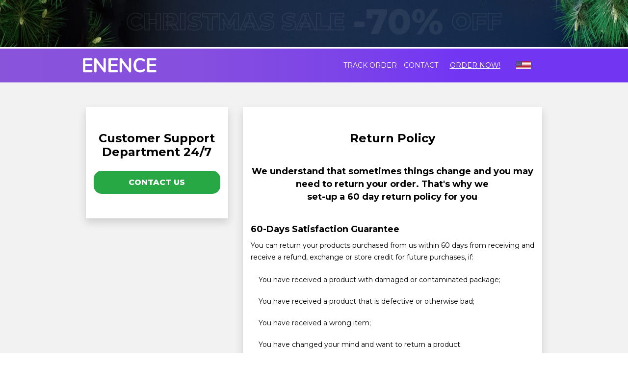

--- FILE ---
content_type: text/html; charset=utf-8
request_url: https://enence.com/enence/return?uuid=b970c43a-9934-42d6-8c3e-7fb16c033427&_=3260%2C3202%2C3284%2C3302%2C2976&klp=1&sale=c2022&disc=70&pmt=ip&amex=1&lecd=4d5pj
body_size: 21221
content:
<!DOCTYPE html>
<html lang="en" dir="ltr" class="tw-scroll-smooth">
<head>
        <meta charset="utf-8">
    <meta http-equiv="X-UA-Compatible" content="IE=edge">

    <meta name="format-detection" content="telephone=no">
    <meta name="viewport" content="width=device-width, initial-scale=1, minimum-scale=1">
    <link rel="preconnect" href="https://fonts.gstatic.com" crossorigin="anonymous">
<link rel="preload" href="https://fonts.gstatic.com/s/montserrat/v29/JTUSjIg1_i6t8kCHKm459WlhyyTh89Y.woff2" as="font" type="font/woff2" crossorigin="anonymous">
<style>
        /* cyrillic-ext */
    @font-face {
        font-family: 'Montserrat';
        font-style: normal;
        font-weight: 200 800;
        font-display: swap;
        src: url(https://fonts.gstatic.com/s/montserrat/v29/JTUSjIg1_i6t8kCHKm459WRhyyTh89ZNpQ.woff2) format('woff2');
        unicode-range: U+0460-052F, U+1C80-1C8A, U+20B4, U+2DE0-2DFF, U+A640-A69F, U+FE2E-FE2F;
    }
    /* cyrillic */
    @font-face {
        font-family: 'Montserrat';
        font-style: normal;
        font-weight: 200 800;
        font-display: swap;
        src: url(https://fonts.gstatic.com/s/montserrat/v29/JTUSjIg1_i6t8kCHKm459W1hyyTh89ZNpQ.woff2) format('woff2');
        unicode-range: U+0301, U+0400-045F, U+0490-0491, U+04B0-04B1, U+2116;
    }
    /* vietnamese */
    @font-face {
        font-family: 'Montserrat';
        font-style: normal;
        font-weight: 200 800;
        font-display: swap;
        src: url(https://fonts.gstatic.com/s/montserrat/v29/JTUSjIg1_i6t8kCHKm459WZhyyTh89ZNpQ.woff2) format('woff2');
        unicode-range: U+0102-0103, U+0110-0111, U+0128-0129, U+0168-0169, U+01A0-01A1, U+01AF-01B0, U+0300-0301, U+0303-0304, U+0308-0309, U+0323, U+0329, U+1EA0-1EF9, U+20AB;
    }
    /* latin-ext */
    @font-face {
        font-family: 'Montserrat';
        font-style: normal;
        font-weight: 200 800;
        font-display: swap;
        src: url(https://fonts.gstatic.com/s/montserrat/v29/JTUSjIg1_i6t8kCHKm459WdhyyTh89ZNpQ.woff2) format('woff2');
        unicode-range: U+0100-02BA, U+02BD-02C5, U+02C7-02CC, U+02CE-02D7, U+02DD-02FF, U+0304, U+0308, U+0329, U+1D00-1DBF, U+1E00-1E9F, U+1EF2-1EFF, U+2020, U+20A0-20AB, U+20AD-20C0, U+2113, U+2C60-2C7F, U+A720-A7FF;
    }
    /* latin */
    @font-face {
        font-family: 'Montserrat';
        font-style: normal;
        font-weight: 200 800;
        font-display: swap;
        src: url(https://fonts.gstatic.com/s/montserrat/v29/JTUSjIg1_i6t8kCHKm459WlhyyTh89Y.woff2) format('woff2');
        unicode-range: U+0000-00FF, U+0131, U+0152-0153, U+02BB-02BC, U+02C6, U+02DA, U+02DC, U+0304, U+0308, U+0329, U+2000-206F, U+20AC, U+2122, U+2191, U+2193, U+2212, U+2215, U+FEFF, U+FFFD;
    }

    </style>
    <title>
                    Return Policy            | MUAMA Enence Instant Translator
            </title>
            <meta property="og:image" content="https://enence.com/theme/enence/og-image.jpg">
    
        <link
        fetchpriority="low"
        rel="icon" type="image/png"
        href="https://enence.com/theme/enence/favicon_.png">
    <meta name="description" content="Unhappy with your Enence purchase? Maybe we can help you. Otherwise we provide no-hassle, customer friendly return policy.">
    
    <link rel="canonical" href="https://enence.com/enence/return"/>

    <meta name="robots" content="noindex, nofollow">
    <meta name="csrf-token" content="bmFSxDjHAyx5TR6V0stfh6stmL0XV53zzSPAKqKC">
            <script>
        var sentryErrors = [];
        window.sentryOnLoad = function () {
            Sentry.init({
                release: '2026_01_21_1324-7b3c1646',
                environment: 'production',
                ignoreErrors: [
                    // Random plugins/extensions
                    "top.GLOBALS",
                    // See: http://blog.errorception.com/2012/03/tale-of-unfindable-js-error.html
                    "originalCreateNotification",
                    "canvas.contentDocument",
                    "MyApp_RemoveAllHighlights",
                    "http://tt.epicplay.com",
                    "Can't find variable: ZiteReader",
                    "jigsaw is not defined",
                    "ComboSearch is not defined",
                    "http://loading.retry.widdit.com/",
                    "atomicFindClose",
                    // Facebook borked
                    "fb_xd_fragment",
                    // ISP "optimizing" proxy - `Cache-Control: no-transform` seems to
                    // reduce this. (thanks @acdha)
                    // See http://stackoverflow.com/questions/4113268
                    "bmi_SafeAddOnload",
                    "EBCallBackMessageReceived",
                    // See http://toolbar.conduit.com/Developer/HtmlAndGadget/Methods/JSInjection.aspx
                    "conduitPage",
                    // 3rd party trackers
                    // Tabola
                    "_tfa is not defined",
                    "Can't find variable: _tfa",
                    "Can't find variable: iom",
                    "iom is not defined",
                    "Can't find variable: _vwo_code",
                    "_vwo_code is not defined",
                    "Can't find variable: msDiscoverChatAvailable",

                    // Useful errors, but they flood sentry
                    'Non-Error promise rejection captured with value:',
                    "undefined is not an object (evaluating",
                    "missing ) after argument list",
                    "null is not an object (evaluating",
                    "SecurityError",
                    "Failed to load",
                    "Failed to fetch",
                    "Unable to preload CSS",
                    "Load failed",

                    // Couldn't find any info.
                    "vcmidOfContent is not defined",
                    "onGoogleTranslateError",
                    "Can't find variable: _AutofillCallbackHandler",
                    "Can't find variable: zaloJSV2",
                    "Can't find variable: appControl",
                    "appControl is not defined",

                    // Not that important
                    "ResizeObserver loop limit exceeded",
                    "out of memory",

                    // "URLSearchParams", // Polyfill is missing. We do not use this object in our project anyways.
                    "Can't find variable: __firefox__", // https://stackoverflow.com/questions/26483541/referenceerror-cant-find-variable-gcrweb
                    "UET is not defined", // https://stackoverflow.com/questions/60174224/refenceerror-uet-is-not-defined
                    "pushNotification", // OneSignal safari permissions issue
                    "Identifier 'VIDEO_PLAYING' has already been declared", // Amazon's tablet problem. Can't find any solutions.
                    "NetworkError when attempting to fetch resource.", // Useful error, but nothing we can do about, good for monitoring maybe.
                    "Firebase SDK",
                    "zoid destroyed all components",
                    "transaction_id",
                    "Notification.requestPermission",
                ],
                beforeSend(event, hint) {
                    let ignore = false;
                    const patternsToIgnore = joinRegExp([
                        /\/OneSignal\/OneSignal-Website-SDK/i,
                        new RegExp('c' + ':/', 'i'),// ignore security scan
                        /https:\/\/omnisnippet1\.com/i,
                        /https:\/\/www\.googletagmanager\.com\/gtm\.js\?id=GTM-WWQRLLH&l=gtmLayer/i,
                        /uploads\/2319\/websites/i,
                        /i18n\/pixel\/static\/main/i,
                        /assets\/firebase/i,
                    ]);
                    const fileNamesToIgnore = ['/inshop/launcher-v2.js',
                        '/sdks/OneSignalSDK.js',
                        '/sdks/OneSignalPageSDKES6.js',
                        '',
                        '/gtm.js',
                        '/gtag/js',
                        '/uwt.js',
                        '/scripts/sdk/everflow.js',
                        '/js/widget.js'
                    ];

                    function isString(what) {
                        return Object.prototype.toString.call(what) === '[object String]';
                    }

                    function joinRegExp(patterns) {
                        var sources = [];

                        for (let i = 0; i < patterns.length; i++) {
                            let pattern = patterns[i];
                            if (isString(pattern)) {
                                sources.push(pattern.replace(/([.*+?^=!:${}()|\[\]\/\\])/g, '\\$1'));
                            } else if (pattern && pattern.source) {
                                sources.push(pattern.source);
                            }
                        }
                        return new RegExp(sources.join('|'), 'i');
                    }

                    if (event && event.request && event.request.url) {
                        if (joinRegExp([
                            /graph\.facebook\.com/i,
                            /connect\.facebook\.net\/en_US\/all\.js/i,
                            /eatdifferent\.com\.woopra-ns\.com/i,
                            /static\.woopra\.com\/js\/woopra\.js/i,
                            /extensions\//i,
                            /^chrome:\/\//i,
                            /127\.0\.0\.1:4001\/isrunning/i, // Cacaoweb
                            /webappstoolbarba\.texthelp\.com\//i,
                            /metrics\.itunes\.apple\.com\.edgesuite\.net\//i,
                            /dsw0trk\.com\/scripts\/sdk\/everflow\.js/i,
                            /theme\.js\.download/i,
                            /file:/i,
                            new RegExp('c' + ':/', 'i'),// ignore security scan
                            /sc\-static\.net\/scevent\.min\.js/i,
                            /checkout\.bootstrap\.js/i
                        ]).test(event.request.url)) {
                            return null;
                        }
                    }
                    if (hint && hint.originalException && hint.originalException.stack) {
                        if (joinRegExp([
                            /\/\/js\.klarna\.com/i,
                            /\<\!DOCTYPE html\>/i
                        ]).test(hint.originalException.stack)) {
                            return null;
                        }
                    }
                    if (hint && hint.originalException && hint.originalException.message) {
                        if (hint.originalException.message in sentryErrors) {
                            sentryErrors[hint.originalException.message] += 1;
                            if (sentryErrors[hint.originalException.message] > 5) {
                                return null;
                            }
                        } else {
                            sentryErrors[hint.originalException.message] = 1;
                        }
                    }
                    if (event && event.exception && event.exception.values && event.exception.values[0]) {
                        if (event.exception.values[0].stacktrace && event.exception.values[0].stacktrace.frames && event.exception.values[0].stacktrace.frames[0]) {
                            if (['<anonymous>', 'undefined'].includes(event.exception.values[0].stacktrace.frames[0].filename)) {
                                return null
                            }
                            event.exception.values[0].stacktrace.frames.forEach(frame => {
                                if (fileNamesToIgnore.includes(frame.filename) || patternsToIgnore.test(frame.filename)) {
                                    ignore = true;
                                }
                            });
                        }
                    }

                    return ignore ? null : event
                },
            });
        };
    </script>
            <script>!function(n,e,r,t,o,i,a,c,s){for(var u=s,f=0;f<document.scripts.length;f++)if(document.scripts[f].src.indexOf(i)>-1){u&&"no"===document.scripts[f].getAttribute("data-lazy")&&(u=!1);break}var p=[];function l(n){return"e"in n}function d(n){return"p"in n}function _(n){return"f"in n}var v=[];function y(n){u&&(l(n)||d(n)||_(n)&&n.f.indexOf("capture")>-1||_(n)&&n.f.indexOf("showReportDialog")>-1)&&L(),v.push(n)}function h(){y({e:[].slice.call(arguments)})}function g(n){y({p:n})}function E(){try{n.SENTRY_SDK_SOURCE="loader";var e=n[o],i=e.init;e.init=function(o){n.removeEventListener(r,h),n.removeEventListener(t,g);var a=c;for(var s in o)Object.prototype.hasOwnProperty.call(o,s)&&(a[s]=o[s]);!function(n,e){var r=n.integrations||[];if(!Array.isArray(r))return;var t=r.map((function(n){return n.name}));n.tracesSampleRate&&-1===t.indexOf("BrowserTracing")&&(e.browserTracingIntegration?r.push(e.browserTracingIntegration({enableInp:!0})):e.BrowserTracing&&r.push(new e.BrowserTracing));(n.replaysSessionSampleRate||n.replaysOnErrorSampleRate)&&-1===t.indexOf("Replay")&&(e.replayIntegration?r.push(e.replayIntegration()):e.Replay&&r.push(new e.Replay));n.integrations=r}(a,e),i(a)},setTimeout((function(){return function(e){try{"function"==typeof n.sentryOnLoad&&(n.sentryOnLoad(),n.sentryOnLoad=void 0)}catch(n){console.error("Error while calling `sentryOnLoad` handler:"),console.error(n)}try{for(var r=0;r<p.length;r++)"function"==typeof p[r]&&p[r]();p.splice(0);for(r=0;r<v.length;r++){_(i=v[r])&&"init"===i.f&&e.init.apply(e,i.a)}m()||e.init();var t=n.onerror,o=n.onunhandledrejection;for(r=0;r<v.length;r++){var i;if(_(i=v[r])){if("init"===i.f)continue;e[i.f].apply(e,i.a)}else l(i)&&t?t.apply(n,i.e):d(i)&&o&&o.apply(n,[i.p])}}catch(n){console.error(n)}}(e)}))}catch(n){console.error(n)}}var O=!1;function L(){if(!O){O=!0;var n=e.scripts[0],r=e.createElement("script");r.src=a,r.crossOrigin="anonymous",r.addEventListener("load",E,{once:!0,passive:!0}),n.parentNode.insertBefore(r,n)}}function m(){var e=n.__SENTRY__,r=void 0!==e&&e.version;return r?!!e[r]:!(void 0===e||!e.hub||!e.hub.getClient())}n[o]=n[o]||{},n[o].onLoad=function(n){m()?n():p.push(n)},n[o].forceLoad=function(){setTimeout((function(){L()}))},["init","addBreadcrumb","captureMessage","captureException","captureEvent","configureScope","withScope","showReportDialog"].forEach((function(e){n[o][e]=function(){y({f:e,a:arguments})}})),n.addEventListener(r,h),n.addEventListener(t,g),u||setTimeout((function(){L()}))}(window,document,"error","unhandledrejection","Sentry",'75521e9e145e4ede8272f960ecec887b','https://browser.sentry-cdn.com/5.30.0/bundle.min.js',{"dsn":"https://75521e9e145e4ede8272f960ecec887b@o23479.ingest.us.sentry.io/1545626"},true);
</script>
        <script>
        function getCookieValue(name) {
            var cookieValue = '';
            var cookieMatch = document.cookie.match('(^|;)\\s*' + name + '\\s*=\\s*([^;]+)');
            if (cookieMatch) {
                cookieValue = cookieMatch.pop();
            }
            return decodeURIComponent(cookieValue || '');
        }

        var cookie = getCookieValue('rpp') ? JSON.parse(getCookieValue('rpp')) : {}
        var vendor = cookie.params && cookie.params.vndr || null;

        if (!vendor && document.referrer.indexOf('vndr') > -1) {
            Sentry.onLoad(function () {
                Sentry.setTags({
                    lostVendor: true
                });
            });

            Sentry.captureMessage('Lost vendor in rpp cookie', {
                contexts: {
                    rpp: {
                        rpp: getCookieValue('rpp'),
                        documentCookie: document.cookie,
                        referrer: document.referrer,
                    }
                }
            });
        }
    </script>

                        
    <style>.tw-hidden{display:none;}</style> 
            <link rel="preload" as="style" href="https://enence.com/build/assets/product-joQAJcQ7.css" /><link rel="stylesheet" href="https://enence.com/build/assets/product-joQAJcQ7.css" data-navigate-track="reload" />                            <link rel="preload" as="style" href="https://enence.com/build/assets/theme-BZpYG59y.css" /><link rel="stylesheet" href="https://enence.com/build/assets/theme-BZpYG59y.css" data-navigate-track="reload" />        
                    <link rel="preload" as="style" href="https://enence.com/build/assets/main-DMRmfc2v.css" /><link rel="stylesheet" href="https://enence.com/build/assets/main-DMRmfc2v.css" data-navigate-track="reload" />                <style>
    [wire\:loading][wire\:loading], [wire\:loading\.delay][wire\:loading\.delay], [wire\:loading\.inline-block][wire\:loading\.inline-block], [wire\:loading\.inline][wire\:loading\.inline], [wire\:loading\.block][wire\:loading\.block], [wire\:loading\.flex][wire\:loading\.flex], [wire\:loading\.table][wire\:loading\.table], [wire\:loading\.grid][wire\:loading\.grid], [wire\:loading\.inline-flex][wire\:loading\.inline-flex] {
        display: none;
    }

    [wire\:loading\.delay\.none][wire\:loading\.delay\.none], [wire\:loading\.delay\.shortest][wire\:loading\.delay\.shortest], [wire\:loading\.delay\.shorter][wire\:loading\.delay\.shorter], [wire\:loading\.delay\.short][wire\:loading\.delay\.short], [wire\:loading\.delay\.default][wire\:loading\.delay\.default], [wire\:loading\.delay\.long][wire\:loading\.delay\.long], [wire\:loading\.delay\.longer][wire\:loading\.delay\.longer], [wire\:loading\.delay\.longest][wire\:loading\.delay\.longest] {
        display: none;
    }

    [wire\:offline][wire\:offline] {
        display: none;
    }

    [wire\:dirty]:not(textarea):not(input):not(select) {
        display: none;
    }

    [x-cloak]:not([x-cloak-pointer-events-none]) {
        display: none !important;
    }

    [x-cloak][x-cloak-pointer-events-none] {
        pointer-events: none;
    }
</style>

    <link rel="modulepreload" href="https://enence.com/build/assets/lazyload-l37EV6Dm.js" /><script type="module" src="https://enence.com/build/assets/lazyload-l37EV6Dm.js" data-navigate-track="reload"></script>    
            <script>
    window.addEventListener('storage', function (event) {
        if (event.key === 'last_csrf_token') {
            updateCsrf(event.newValue);
        }
    });
    const localStorage = window.localStorage;
    if (localStorage) {
        function getCookie(name) {
            const value = `; ${document.cookie}`;
            const parts = value.split(`; ${name}=`);
            if (parts.length === 2) return parts.pop().split(';').shift();
        }

        var cookieSessionId = getCookie('orbio_session_id');
        var requestSessionId = '3e0FWdsCS4nmWPlG';
        if (cookieSessionId === requestSessionId) {
            localStorage.setItem('last_csrf_token', 'bmFSxDjHAyx5TR6V0stfh6stmL0XV53zzSPAKqKC')
        } else if (localStorage.getItem('last_csrf_token')) {
            updateCsrf(localStorage.getItem('last_csrf_token'));
        }
    }

    function updateCsrf(value) {
        var metaTag = document.querySelector('meta[name="csrf-token"]');
        var hiddenInput = document.querySelector('input[name="_token"]');

        if (metaTag) {
            metaTag.setAttribute('content', value);
        }
        if (hiddenInput) {
            hiddenInput.value = value;
        }
        if (window.livewireScriptConfig) {
            window.livewireScriptConfig.csrf = value;
        }
    }
</script>        <link rel="modulepreload" href="https://enence.com/build/assets/theme-CHcW7CH2.js" /><link rel="modulepreload" href="https://enence.com/build/assets/preload-helper-I4rgV-VL.js" /><link rel="modulepreload" href="https://enence.com/build/assets/livewire.esm-CmHc-ebx.js" /><link rel="modulepreload" href="https://enence.com/build/assets/_commonjsHelpers-CE1G-McA.js" /><link rel="modulepreload" href="https://enence.com/build/assets/vendor-YA-wOJgh.js" /><link rel="modulepreload" href="https://enence.com/build/assets/bootstrap-DWZbENF0.js" /><link rel="modulepreload" href="https://enence.com/build/assets/jquery-CEMonh9Y.js" /><link rel="modulepreload" href="https://enence.com/build/assets/helpers-HsPuH1LM.js" /><link rel="modulepreload" href="https://enence.com/build/assets/choices-B62w7s2o.js" /><link rel="modulepreload" href="https://enence.com/build/assets/alpine-C7pS1Cyn.js" /><link rel="modulepreload" href="https://enence.com/build/assets/cart-option-C7w8Y4gH.js" /><link rel="modulepreload" href="https://enence.com/build/assets/product-value-encoder-DJZlBTqJ.js" /><script type="module" src="https://enence.com/build/assets/theme-CHcW7CH2.js" data-navigate-track="reload"></script><script type="module" src="https://enence.com/build/assets/alpine-C7pS1Cyn.js" data-navigate-track="reload"></script>
        
        <script>
    var orbServerData = JSON.parse('{\u0022gtmLayerPage\u0022:\u0022return\u0022,\u0022pageCategory\u0022:\u0022undefined\u0022,\u0022brand\u0022:\u0022enence\u0022,\u0022country\u0022:\u0022US\u0022,\u0022vendor\u0022:null,\u0022company\u0022:null,\u0022locale\u0022:\u0022en\u0022,\u0022currency\u0022:\u0022USD\u0022}');
            var orbSessionData = JSON.parse('{\u0022uuid\u0022:\u0022b970c43a-9934-42d6-8c3e-7fb16c033427\u0022,\u0022subid1\u0022:null,\u0022subid2\u0022:null,\u0022subid3\u0022:null,\u0022subid4\u0022:null,\u0022subid5\u0022:null,\u0022utm_campaign\u0022:null,\u0022product_page_version\u0022:\u0022\u0022,\u0022transaction_id\u0022:null,\u0022affiliate_id\u0022:null,\u0022offid\u0022:null,\u0022ttclid\u0022:null}');
        orbSessionData = Object.assign({}, orbServerData, orbSessionData);
</script>

    <script>
                    window.gtmLayer = [{
                page: orbServerData.gtmLayerPage || null,
                page_category: orbServerData.pageCategory,
                country: orbServerData.country,
                subid: window.orbSessionData.subid1,
                subid_2: window.orbSessionData.subid2,
                subid_3: window.orbSessionData.subid3,
                subid_4: window.orbSessionData.subid4,
                subid_5: window.orbSessionData.subid5,
                transaction_id: window.orbSessionData.transaction_id,
                affiliate_id: window.orbSessionData.affiliate_id,
            }];
            window.brandGtmLayer = window.gtmLayer.slice();
            </script>
        


    <!-- Facebook Pixel Code -->
    <script>
        !function(f,b,e,v,n,t,s)
        {if(f.fbq)return;n=f.fbq=function(){n.callMethod?
            n.callMethod.apply(n,arguments):n.queue.push(arguments)};
            if(!f._fbq)f._fbq=n;n.push=n;n.loaded=!0;n.version='2.0';
            n.queue=[];t=b.createElement(e);t.async=!0;
            t.src=v;s=b.getElementsByTagName(e)[0];
            s.parentNode.insertBefore(t,s)}(window,document,'script',
            'https://connect.facebook.net/en_US/fbevents.js');
    </script>
                        <script>
            (function () {
                const fbGlobalPixel = '903090581609834';
                fbq('init', fbGlobalPixel);
                fbq('trackSingle', fbGlobalPixel, 'PageView');
                
                
                
                window.addEventListener("customer-info-form-touched", function () {
                    fbq('trackSingle', fbGlobalPixel, 'InitiateCheckout');
                });
            })();
        </script>
        <noscript>
            <img height="1" width="1" alt=""
                 src="https://www.facebook.com/tr?id=903090581609834&ev=PageView&noscript=1"/>
        </noscript>
                        <script>
            (function () {
                const fbBrandPixel = '443000721700290';
                fbq('init', fbBrandPixel);
                fbq('trackSingle', fbBrandPixel, 'PageView');
                
                
                
                window.addEventListener("customer-info-form-touched", function () {
                    fbq('trackSingle', fbBrandPixel, 'InitiateCheckout');
                });
            })();
        </script>
        <noscript>
            <img height="1" width="1" alt=""
                 src="https://www.facebook.com/tr?id=443000721700290&ev=PageView&noscript=1"/>
        </noscript>
                                                                        
                            <script>
                    (function () {
                        window.addEventListener("customer-info-form-touched", function () {
                            let data = {
                                brand: 'enence',
                                url: window.location.href,
                                pixel_type: 'brand'
                            };
                            fetch('https://enence.com/send-meta-initiate-checkout-event', {
                                method: 'POST',
                                headers: {
                                    'Content-Type': 'application/json',
                                    'X-CSRF-TOKEN': document.querySelector('meta[name="csrf-token"]').getAttribute('content')
                                },
                                body: JSON.stringify(data)
                            }).catch((error) => {
                            });
                        });
                    })();
                </script>
            
                    <!-- End Facebook Pixel Code -->





<script>
            document.addEventListener('DOMContentLoaded', function() {
                if (window.ConsentManager) {
                    ConsentManager.loadScriptWithConsent('analytics', function () {
                        (function(c,l,a,r,i,t,y){
                            c[a]=c[a]||function(){(c[a].q=c[a].q||[]).push(arguments)};
                            t=l.createElement(r);t.async=1;t.src="https://www.clarity.ms/tag/"+i;
                            y=l.getElementsByTagName(r)[0];y.parentNode.insertBefore(t,y);
                        })(window, document, "clarity", "script", "mgh02ebymp");
                    });
                }
            });
        </script>
    <!-- Global site tag (gtag.js) - Google Analytics -->
        <script async src="https://www.googletagmanager.com/gtag/js?id=G-2DT0NCM1Q4&l=gaLayer"></script>
        <script>
        window.gaLayer = window.gaLayer || [];

        function gatag() {
            if (arguments[2]) {
                arguments[2].real_timestamp = Date.now();
            }
            gaLayer.push(arguments);
        }

        window.setConsentMode = function (necessary, marketing, analytics, preferences) {
            var consentMode = {
                'functionality_storage': necessary ? 'granted' : 'denied',
                'security_storage': necessary ? 'granted' : 'denied',
                'ad_storage': marketing ? 'granted' : 'denied',
                'analytics_storage': analytics ? 'granted' : 'denied',
                'personalization_storage': preferences ? 'granted' : 'denied',
            };
            gatag('consent', 'update', consentMode);
            localStorage.setItem('consentMode', JSON.stringify(consentMode));
        }

        window.addEventListener('consent:updated', function (event) {
            if (event.detail) {
                const { necessary, marketing, analytics, functional } = event.detail;
                window.setConsentMode(necessary, marketing, analytics, functional);
            }
        });


        
        
        var eventParameters = {
            page: 'return' || location.pathname,
            page_category: 'undefined',
            upsell_index: null,
            product_page_version: window.orbSessionData && window.orbSessionData.product_page_version
        };
        var userProperties = window.orbSessionData && {
            uuid: window.orbSessionData.uuid,
            locale: window.orbSessionData.locale,
            currency: window.orbSessionData.currency,
            brand: window.orbSessionData.brand,
            country: window.orbSessionData.country,
            company: window.orbSessionData.company,
            subid1: window.orbSessionData.subid1,
            subid2: window.orbSessionData.subid2,
            subid3: window.orbSessionData.subid3,
            subid4: window.orbSessionData.subid4,
            subid5: window.orbSessionData.subid5,
            utm_campaign: window.orbSessionData.utm_campaign
        } || {};

        gatag('js', new Date());
        gatag('config', 'G-2DT0NCM1Q4', eventParameters); // This used as "User flow active" property (by Jurate)
                gatag('config', 'G-5K6W3KM4LH', eventParameters);
                gatag('set', 'user_properties', userProperties);
                        addEventListener('hashchange', function () {
            var newFragment = location.hash;
            gatag('event', 'page_view', {
                'page_path': location.pathname + location.search + newFragment,
                'url_fragment': newFragment.replace('#', '')
            });
        });


        
            </script>
                                        <script>
            function initialize(i, t) {
                var e;
                i.getElementById(t) ? initFreshChat() : (
                    (e = i.createElement("script")).id = t,
                        e.async = !0,
                        e.src = "https://wchat.freshchat.com/js/widget.js",
                        e.onload = initFreshChat,
                        i.body.appendChild(e)
                )
            }

            function initiateCall() {
                setTimeout(function () {
                    initialize(document, "freshchat-js-sdk");
                }, 2000);
            }

            function initFreshChat() {
                if (window.fcWidget !== undefined) {
                    window.fcWidget.init({
                        token: "8f45d611-cca6-497c-b3db-a29cc93d7273",
                        host: "https://wchat.freshchat.com",
                    });
                }
            }
            function openChat() {
                if (window.fcWidget.isLoaded() === true)
                {
                    window.fcWidget.track('open_campaign', {
                        trigger: true,
                    })
                }
            }

            if (document.readyState === 'complete') {
                initiateCall();
            } else {
                window.addEventListener ?
                    window.addEventListener("load", initiateCall, false) :
                    window.attachEvent("load", initiateCall, false);
            }
        </script>
                                
        <script type="application/javascript">
        initializeEvents(['alpine:init', 'tracktor:init'], function() {
            tracktor.initialize("b970c43a-9934-42d6-8c3e-7fb16c033427");
            let segments = [{"key":"page_category","value":"undefined"},{"key":"ip_country","value":"US"},{"key":"brand","value":"enence"},{"key":"locale","value":"en"}];
            let segmentSlugs = segments.find(item => item.key === "product_slugs");
            let cartOptionsStore = Alpine.store('cartOptions');
            let cartDeliveryOptionsStore = Alpine.store('cartDeliveryOptions');
            let cartProductTypeOptionsStore = Alpine.store('cartProductTypeOptions');
            let cartItemSlugs = [];

            if (Alpine.store('cartItems')?.items) {
                cartItemSlugs = Object.values(Alpine.store('cartItems').items)
                    .map(value => {
                        const parsedProduct = value ? parseProductValue(value) : null;
                        return parsedProduct?.id;
                    })
            }

            let slugs = [
                ...(cartOptionsStore && cartOptionsStore.options ? cartOptionsStore.options : []),
                ...(cartDeliveryOptionsStore && cartDeliveryOptionsStore.options
                    ? cartDeliveryOptionsStore.options.map(function (item) {
                        return item.data;
                    })
                    : []),
                ...(cartProductTypeOptionsStore && cartProductTypeOptionsStore.options
                    ? [].concat.apply([], cartProductTypeOptionsStore.options)
                    : [])
            ]
                .map(item => item.productId)
                .concat((segmentSlugs && segmentSlugs.value || "").split(","))
                .concat(cartItemSlugs)
                .filter(Boolean)
                .filter((item, index, self) => self.indexOf(item) === index)
                .sort()
                .join(',');

            if (slugs) {
                if (segmentSlugs) {
                    segmentSlugs.value = slugs;
                } else {
                    segments.push({
                        key: "product_slugs",
                        value: slugs
                    });
                }
            }
            tracktor.pageView(
                {"uuid":"b970c43a-9934-42d6-8c3e-7fb16c033427","_":"5249,5651,6341,9975,11111,3260,3202,3284,3302,2976","klp":"1","sale":"c2022","disc":"70","pmt":"ip","amex":"1","lecd":"4d5pj","ipp":"1","enencev3":"1","sruep":"1","ppdf":"credit,card,paylater,sepa","cbv":"6","ecm":"1"},
                segments,
                null
            );
        });

        function initializeEvents(events, callback) {
            let initialized = new Set();

            events.forEach(event => {
                window.addEventListener(event, function() {
                    if (!initialized.has(event)) {
                        initialized.add(event);

                        if (initialized.size === events.length) {
                            callback();
                        }
                    }
                });
            });
        }

        window.addEventListener('message', function (event) {
            if (window.tracktor && event.origin === window.tracktor.url && event.data.type === 'client:recorded') {
                let routes = {"client-save":"https:\/\/enence.com\/client\/save"};
                let route = routes['client-save'];

                let eventData = JSON.parse(localStorage.getItem('session-email'));
                if (!eventData && event.data.data && Object.keys(event.data.data).length === 0) {
                    return;
                } else if (!eventData && Object.keys(event.data.data).length > 0) {
                    localStorage.setItem('session-email', JSON.stringify(event.data.data));
                    eventData = event.data.data;
                }

                fetch(route, {
                    method: 'POST',
                    headers: {
                        'Content-Type': 'application/json',
                        'X-CSRF-TOKEN': document.querySelector('meta[name="csrf-token"]').getAttribute('content')
                    },
                    body: JSON.stringify({
                        data: eventData,
                        pageCategory: 'undefined',
                        brand: 'enence',
                    })
                });
            }
        });
    </script>
    <script type="module" src="https://enence.com/build/assets/tracktor-CEDVg99u.js"></script>
    
    
            <script type="application/ld+json">
    {
        "@context": "http://schema.org",
        "@type": "Organization",
        "name": "Enence Translator",
        "url": "https://enence.com/enence/product",
        "logo": "https://enence.com/images/logos/enence.svg",
        "sameAs": [
            "https://www.facebook.com/people/Enence/100064614801700/",
            "https://www.instagram.com/enenceofficial/"
        ]
    }
</script>
            
    
</head>
<body
    class="common-return c2022
    " 
>
<div class="tw-max-w-[2000px] tw-mx-auto tw-text-base">
    <div class="c2022__banner sticky-banner background py-3" id="christmas-sticky" style="background-color: #162946"
        data-srcset="https://enence.com/sales/c2022/banner-bg.jpg 768, https://enence.com/sales/c2022/banner-bg-mobile-2.jpg 0"
    >
        <div class="container-2">
            <p class="c2022__banner-text text-uppercase font-italic bf-v1-blink font-weight-900 d-flex align-items-center mt-md-n2
                justify-content-center text-center lh-1 f-24 f-sm-38 f-lg-48 mb-0 flex-wrap flex-column flex-md-row">
                <span>Christmas Sale</span>
                <span class="d-flex align-items-center pl-xl-5 f-48"><span class="c2022__banner-percentage f-48 mr-md-3 ml-md-3">-70%</span> OFF                </span>
            </p>
        </div>
    </div>
        
    
        <nav id="nav"
     class="nav nav--enence nav--"
     style=""
    data-ga-section="1 - Navigation"
>
    <div class="container-primary">
        <div class="tw-relative nav__holder d-flex justify-content-between align-items-center flex-row">
            <span class="d-lg-none tw-w-[75px]" data-ga-category="Element" data-ga-click="1 - Navigation (Flag)">
        <img height="17" width="32" class="nav__flag nav__flag--mobile d-lg-none strecheced-img-fix" onerror="this.src = '/theme/images/flags-svg/countries/us.svg'"
                                                       src="data:image/svg+xml;charset=utf-8,%3Csvg%20fill%3D%22transparent%22%20width%3D%2232%22%20height%3D%2217%22%20xmlns%3D%22http%3A%2F%2Fwww.w3.org%2F2000%2Fsvg%22%3E%3Crect%20width%3D%22100%25%22%20height%3D%22100%25%22%2F%3E%3C%2Fsvg%3E"
                data-src="https://enence.com/theme/images/flags-svg/countries/us.svg"
                               alt="Country flag"
             >
    </span>
                        <a class="w-100 text-center nav__logo nav__logo--"
        href="https://enence.com/"
        data-ga-category="Element" data-ga-click="1 - Navigation (Logo)"
    >
                    <img height="113" width="579" class="lg:!tw-mx-0 nav__logo nav__logo--  tw-box-content tw-h-[20px] md:tw-h-[30px] tw-py-s10 strecheced-img-fix"
                                                       src="data:image/svg+xml;charset=utf-8,%3Csvg%20fill%3D%22transparent%22%20width%3D%22579%22%20height%3D%22113%22%20xmlns%3D%22http%3A%2F%2Fwww.w3.org%2F2000%2Fsvg%22%3E%3Crect%20width%3D%22100%25%22%20height%3D%22100%25%22%2F%3E%3C%2Fsvg%3E"
                data-src="https://enence.com/assets/theme/images/logo-enence.png?q=80&amp;fm=png&amp;fit=max&amp;s=3d0eb9bfc1849680b1e40375bc54cc27"
                               alt="Enence Instant Translator"
             >
            </a>
                        <div class="nav__holder-right">
                <div class="nav__items">
                                                                                                                                                                                                                                <a class="nav__item nav__item--"
   data-wrap-text
   data-qa-nav-link
    
    href="https://enence.com/enence/tracking"
            data-ga-category="Link" data-ga-click="1 - Navigation (/enence/tracking)"
    >
    Track order
</a>
                                                                                                                                                                                                            <a class="nav__item nav__item--"
   data-wrap-text
   data-qa-nav-link
    
    href="https://support.enence.com/en/support/home"
            data-ga-category="Link" data-ga-click="1 - Navigation (Link 7)"
    >
    Contact
</a>
                                                                                                                                                                                    <a class="nav__item nav__item--btn "
   data-wrap-text
   data-qa-nav-link
    
    href="https://enence.com/enence/order"
            data-ga-category="Call To Action" data-ga-click="1 - Navigation (CTA)"
    >
    Order Now!
</a>
                                                                                        </div>
                <span class=" tw-w-[75px]" data-ga-category="Element" data-ga-click="1 - Navigation (Flag)">
        <img height="17" width="32" class="nav__flag nav__flag-- strecheced-img-fix" onerror="this.src = '/theme/images/flags-svg/countries/us.svg'"
                                                       src="data:image/svg+xml;charset=utf-8,%3Csvg%20fill%3D%22transparent%22%20width%3D%2232%22%20height%3D%2217%22%20xmlns%3D%22http%3A%2F%2Fwww.w3.org%2F2000%2Fsvg%22%3E%3Crect%20width%3D%22100%25%22%20height%3D%22100%25%22%2F%3E%3C%2Fsvg%3E"
                data-src="https://enence.com/theme/images/flags-svg/countries/us.svg"
                               alt="Country flag"
             >
    </span>
                            </div>
                            <div class="tw-w-[75px] tw-flex tw-justify-end lg:tw-hidden">
                    <div id="nav-toggle" class="nav__toggle collapsed" data-toggle="collapse" data-target="#nav-mobile-items"
                        data-ga-category="Element" data-ga-click="1 - Navigation (Hamburger Menu Open/Close)"
                    >
                        <div class="nav__toggle-row" style="background: #fff"></div>
                        <div class="nav__toggle-row" style="background: #fff"></div>
                        <div class="nav__toggle-row" style="background: #fff"></div>
                        <div class="nav__toggle-close">
                            <svg x="0px" y="0px" viewBox="0 0 1000 1000" fill="#fff"
                                 enable-background="new 0 0 1000 1000" xml:space="preserve"><g>
                                    <path
                                        d="M10,39.4c0,8.8,2.9,14.7,8.8,20.6l441.4,441.4L21.8,940c-5.9,5.9-8.8,11.8-8.8,20.6c0,5.9,2.9,14.7,8.8,20.6c5.9,5.9,11.8,8.8,20.6,8.8c5.9,0,14.7-2.9,20.6-8.8l438.5-438.5L940,981.2c5.9,5.9,11.8,8.8,20.6,8.8c5.9,0,14.7-2.9,20.6-8.8c2.9-5.9,8.8-14.7,8.8-20.6c0-8.8-5.9-14.7-8.8-20.6L542.7,501.5L981.2,60c5.9-5.9,8.8-11.8,8.8-20.6c0-5.9-2.9-14.7-8.8-20.6c-5.9-2.9-11.8-8.8-20.6-8.8c-5.9,0-14.7,5.9-20.6,8.8L501.5,460.3L60,18.8C54.1,15.9,48.2,10,39.4,10c-5.9,0-14.7,5.9-20.6,8.8C13,24.7,10,33.5,10,39.4z"/>
                                </g></svg>
                        </div>
                    </div>
                </div>
                    </div>
        <div id="nav-mobile-items" class="nav__items nav__items--mobile collapse">
                                                                                                                                                        <a class="nav__item nav__item--"
   data-wrap-text
   data-qa-nav-link
    
    href="https://enence.com/enence/tracking"
            data-ga-category="Link" data-ga-click="1 - Navigation (/enence/tracking)"
    >
    Track order
</a>
                                                                                                                                            <a class="nav__item nav__item--"
   data-wrap-text
   data-qa-nav-link
    
    href="https://support.enence.com/en/support/home"
            data-ga-category="Link" data-ga-click="1 - Navigation (Link 7)"
    >
    Contact
</a>
                                                                                                                            <a class="nav__item nav__item--btn "
   data-wrap-text
   data-qa-nav-link
    
    href="https://enence.com/enence/order"
            data-ga-category="Call To Action" data-ga-click="1 - Navigation (CTA)"
    >
    Order Now!
</a>
                                                        </div>
    </div>
</nav>
<script>
    window.addEventListener('DOMContentLoaded', function () {
        document.getElementById('nav-toggle').addEventListener('click', function () {
            document.getElementById('nav').classList.toggle('nav--opened');
        });
    });
</script>
    <div class="section-spaces text-black bg-grey">
        <div class="container">
            <div class="row">
                <div class="col-12 col-lg-4">
                    <div class="bg-white shadow section-spaces px-3">
                        <h2 class="text-center mb-4">Customer Support Department 24/7</h2>
                        <div class="text-center mt-4">
                            <a href="https://enence.com/enence/contact" class="btn btn-success btn-block" style="padding: 10px 0;">Contact Us</a>
                        </div>
                    </div>
                </div>
                <div class="col-12 col-lg-8 mt-4 mt-lg-0">
                    <div class="bg-white shadow section-spaces px-3">
                        <h2 class="text-center">Return Policy</h2>
                        <h6 data-wrap-text class="tw-text-center tw-text-h6-mob md:tw-text-h6 tw-text-h6-mob md:tw-text-h6 tw-my-5 md:tw-my-10">
    We understand that sometimes things change and you may need to return your order. That's why we set-up a 60 day return policy for you
</h6>

                        <h6 data-wrap-text class="tw-text-h6-mob md:tw-text-h6">
    60-Days Satisfaction Guarantee
</h6>

                                                    <p class="f-14">You can return your products purchased from us within 60 days from receiving and receive a refund, exchange or store credit for future purchases, if:</p>
                                                <ol class="f-14 ltr:tw-list-[lower-alpha] rtl:tw-list-disc tw-ps-4">
                            <li class="tw-mb-s20">You have received a product with damaged or contaminated package;</li>
                            <li class="tw-mb-s20">You have received a product that is defective or otherwise bad;</li>
                            <li class="tw-mb-s20">You have received a wrong item;</li>
                            <li class="tw-mb-s20">You have changed your mind and want to return a product.</li>
                        </ol>
                        <p class="f-14">
                            We only offer this 60-day returns policy for physical products purchased on this website/ If you have purchased “Enence” products from other sellers, please refer to the purchase site for returns, as such returns might be subject to the seller’s policy over which we have no control.
                        </p>
                                                    <div class="return__block d-flex align-items-center">
                                <div class="position-relative text-center mx-n3 mx-sm-0 my-5">
                                    <p data-top class="return__text-1 top-0 font-weight-bold f-10 f-sm-12 mb-0 position-absolute">Order received</p>
                                    <p data-top class="return__text-2 top-0 font-weight-bold f-10 f-sm-12 mb-0 position-absolute">60 days</p>
                                    <div data-bottom  class="return__text-3 bottom-0 f-8 f-sm-12 mb-0 position-absolute">
                                        <p class="font-weight-bold f-8 f-sm-12 text-center mb-0">CAN RETURN</p>
                                    </div>
                                    <p data-bottom class="return__text-4 bottom-0 f-8 f-sm-12 mb-0 position-absolute font-weight-bold mb-0">CANNOT RETURN</p>
                                    <img height="105" width="1555" class="flip-rtl strecheced-img-fix"
                                                       src="data:image/svg+xml;charset=utf-8,%3Csvg%20fill%3D%22transparent%22%20width%3D%221555%22%20height%3D%22105%22%20xmlns%3D%22http%3A%2F%2Fwww.w3.org%2F2000%2Fsvg%22%3E%3Crect%20width%3D%22100%25%22%20height%3D%22100%25%22%2F%3E%3C%2Fsvg%3E"
                data-src="https://enence.com/assets/theme/images/return/return-graph-2.jpg?q=80&amp;fm=jpg&amp;fit=max&amp;s=9dce2e39535a7baba7abc6802934173d"
                               alt=""
             >
                                </div>
                            </div>
                            <img class="tw-w-[29%] tw-start-1/2 ltr:tw-translate-x-[-100%] tw-translate-y-[20%] tw-relative" src="https://enence.com/theme/images/return/arrow.jpg" alt="">
                            <div class="return__block d-flex align-items-center">
                                <div class="position-relative text-center mx-n3 mx-sm-0 my-5">
                                    <p data-top class="return__text-5 top-0 font-weight-bold f-10 f-sm-12 mb-0 position-absolute">Fill contact form</p>
                                    <p data-top class="return__text-6 top-0 font-weight-bold f-10 f-sm-12 mb-0 position-absolute">3 business days</p>
                                    <div data-bottom class="return__text-7 bottom-0 f-8 f-sm-12 mb-0 position-absolute">
                                        <p class="mb-0">Customer support will send you:</p>
                                        <ul class="d-flex flex-column justify-content-center align-items-center p-0 mb-0">
                                            <li>link to returns form;</li>
                                            <li>RMA number;</li>
                                            <li>return address.</li>
                                        </ul>
                                    </div>
                                    <img height="99" width="1549" class="flip-rtl strecheced-img-fix"
                                                       src="data:image/svg+xml;charset=utf-8,%3Csvg%20fill%3D%22transparent%22%20width%3D%221549%22%20height%3D%2299%22%20xmlns%3D%22http%3A%2F%2Fwww.w3.org%2F2000%2Fsvg%22%3E%3Crect%20width%3D%22100%25%22%20height%3D%22100%25%22%2F%3E%3C%2Fsvg%3E"
                data-src="https://enence.com/assets/theme/images/return/return-graph-3.jpg?q=80&amp;fm=jpg&amp;fit=max&amp;s=52673b5fe47ec24abc1b0cffd7b8eabc"
                               alt=""
             >
                                </div>
                            </div>
                            <img class="tw-w-[29%] tw-start-1/2 ltr:tw-translate-x-[-100%] tw-translate-y-[20%] tw-relative" src="https://enence.com/theme/images/return/arrow.jpg" alt="">
                            <div class="return__block d-flex align-items-center">
                                <div class="position-relative text-center mx-n3 mx-sm-0 my-5">
                                    <p data-top class="return__text-8 top-0 font-weight-bold f-8 f-sm-12 mb-0 position-absolute">Send us return parcel + tracking number</p>
                                    <p data-top class="return__text-9 top-0 font-weight-bold f-10 f-sm-12 mb-0 position-absolute">Parcel received</p>
                                    <p data-top class="return__text-10 top-0 font-weight-bold f-10 f-sm-12 mb-0 position-absolute">14 business days</p>
                                    <p data-bottom class="return__text-11 bottom-0 f-8 f-sm-12 mb-0 position-absolute text-danger font-weight-bold">REFUND ISSUES</p>
                                    <img height="101" width="1551" class="flip-rtl strecheced-img-fix"
                                                       src="data:image/svg+xml;charset=utf-8,%3Csvg%20fill%3D%22transparent%22%20width%3D%221551%22%20height%3D%22101%22%20xmlns%3D%22http%3A%2F%2Fwww.w3.org%2F2000%2Fsvg%22%3E%3Crect%20width%3D%22100%25%22%20height%3D%22100%25%22%2F%3E%3C%2Fsvg%3E"
                data-src="https://enence.com/assets/theme/images/return/return-graph-4.jpg?q=80&amp;fm=jpg&amp;fit=max&amp;s=4034b223ebcde5d74dd7b4e8caf53eee"
                               alt=""
             >
                                </div>
                            </div>
                                                                            <p class="f-14">Please note that shipping costs are not refundable.</p>
                                                <h6 data-wrap-text class="tw-text-h6-mob md:tw-text-h6 tw-text-h6-mob md:tw-text-h6 tw-mb-5 tw-mt-10">
    Steps To Take When Returning A Product
</h6>

                                                    <p class="f-14"><b>Step #1</b> - Contact our Customer Support Team by filling out a contact form here at <a href="https://enence.com/enence/contact">https://enence.com/contact</a> within 60 days of receiving your ordered products. Please provide to the customer support with your Full Name, Email and Order number, and briefly describe the reason for why you want to return the product.</p>
                                                <p class="f-14">
                            <b>Step #2</b> – Our customer support team will respond to your inquiry within 3 business days and if your return request meets the terms and conditions set in this Return Policy and the Terms of Service we will send you a return form (Return Merchandise Authorisation (“RMA”)) to fill. Return address:                            <br>
                            Returns - QuickBox Fulfillment<br>
                            415 Hamburg Turnpike, Building B<br>
                            07470
                            Wayne, NJ<br>
                            United States<br>
                            <b>Please note</b>, that returns are accepted only after filling the RMA form. We are not liable for orders sent without prior filling RMA and such returns can not be processed.
                        </p>
                                                    <p class="f-14"><b>Step #3</b> – re-pack your product safely and securely, attach the provided RMA form in a visible place on the package and send us the returning products to the return address, which is provided in the RMA form.<br>Un-defective items must be returned in manufacturer's condition, in original and undamaged packaging. For defective items, please contact our customer support prior to arranging the return.</p>
                                                <p class="f-14"><b>Step #4</b> - Complete the RMA form by filling the tracking number of the returning parcel and carrier. Returns without tracking numbers might be refused by our warehouse, please make sure to use registered mail or other trackable shipment method.</p>
                        <p class="f-14"><b>Step #5</b> - Once we receive the returned products and inspect them, we will issue a refund within 14 days. Once A refund is issued, it normally takes up to 3-5 business days for the refund to be shown in your bank statements. The refund will be sent back to you to the original source of payment that you used to pay for the order.</p>
                        <p class="f-14">Please read our Terms of Service for more information about our returns & refunds policy.</p>
                    </div>
                </div>
            </div>
        </div>
    </div>
    <footer data-ga-section="2 - Footer">
    <div class="footer  footer--">
        <div class="container-primary">
                            <img class="footer__logo " style="" src="https://enence.com/theme/images/logo-enence.png" alt="Brand logo">
                                    <div class="row ">
                                                    <div class="col-12 col-sm-6 col-md-4 col-lg-3">
            <h4 class="footer__title">SHOP</h4>
        <ul class="footer__list">
                                                        <li class="footer__list-item">
                        <a
                            data-qa-footer-link
                            data-ga-category="Link" data-ga-click="2 - Footer (Link SUBSCRIBE)"
                            href="https://enence.com/enence/return">SUBSCRIBE</a>
                    </li>
                                                                                    <li class="footer__list-item">
                        <a
                            data-qa-footer-link
                            data-ga-category="Link" data-ga-click="2 - Footer (Link Extend Your Warranty)"
                            href="/translator/get-warranty">Extend Your Warranty</a>
                    </li>
                                                                                    <li class="footer__list-item">
                        <a
                            data-qa-footer-link
                            data-ga-category="Link" data-ga-click="2 - Footer (/enence/wholesale)"
                            href="https://enence.com/enence/wholesale">Wholesale</a>
                    </li>
                                                            </ul>
</div>
                                <div class="col-12 col-sm-6 col-md-4 col-lg-3">
            <h4 class="footer__title">INFO</h4>
        <ul class="footer__list">
                                                        <li class="footer__list-item">
                        <a
                            data-qa-footer-link
                            data-ga-category="Link" data-ga-click="2 - Footer (/enence/terms)"
                            href="https://enence.com/enence/terms">Terms of Service</a>
                    </li>
                                                                                    <li class="footer__list-item">
                        <a
                            data-qa-footer-link
                            data-ga-category="Link" data-ga-click="2 - Footer (/enence/privacy)"
                            href="https://enence.com/enence/privacy">Privacy policy</a>
                    </li>
                                                                                    <li class="footer__list-item">
                        <a
                            data-qa-footer-link
                            data-ga-category="Link" data-ga-click="2 - Footer (/enence/shipping)"
                            href="https://enence.com/enence/shipping">Shipping policy</a>
                    </li>
                                                                                                        <li class="footer__list-item">
                        <a
                            data-qa-footer-link
                            data-ga-category="Link" data-ga-click="2 - Footer (/enence/warranty)"
                            href="https://enence.com/enence/warranty">Warranty policy</a>
                    </li>
                                                                                    <li class="footer__list-item">
                        <a
                            data-qa-footer-link
                            data-ga-category="Link" data-ga-click="2 - Footer (Affiliates)"
                            href="https://ekomlita.everflowclient.io/affiliate/signup/?q=5J473L">Affiliate</a>
                    </li>
                                                                                                                                                <li class="footer__list-item">
                        <a
                            data-qa-footer-link
                            data-ga-category="Link" data-ga-click="2 - Footer (/enence/declaration-of-conformity)"
                            href="https://enence.com/enence/declaration-of-conformity">EU Declaration of conformity</a>
                    </li>
                                                                                    <li class="footer__list-item">
                        <a
                            data-qa-footer-link
                            data-ga-category="Link" data-ga-click="2 - Footer (/enence/cookie-policy)"
                            href="https://enence.com/enence/cookie-policy">Cookie policy</a>
                    </li>
                                                                                                            <button
                            type="button"
                            class="tw-flex tw-items-center tw-mt-s4 tw-text-small5 tw-text-footer-text"
                            data-ga-category="Link" data-ga-click="2 - Footer (Your Privacy Choices)"
                            x-data="{}"
                            x-on:click="Alpine.store('consentStore').togglePreferencesPopUp()"
                        >
                            <svg class="tw-h-[21px] tw-pr-s10" xmlns="http://www.w3.org/2000/svg" fill="none" viewBox="0 0 44 24"><g><path fill="#fff" d="M2.12 12.4a8.98 8.98 0 0 0 9 9.02H30L25.45 3.39H11.13a9.01 9.01 0 0 0-9.01 9.01Z"/><path fill="#2362D4" stroke="#2362D4" stroke-width=".5" d="M32.6 2.75c2.57 0 5 1 6.82 2.83a9.6 9.6 0 0 1 2.83 6.82c0 2.58-1 5-2.83 6.83a9.6 9.6 0 0 1-6.82 2.83H11.4c-2.57 0-5-1-6.82-2.83a9.6 9.6 0 0 1-2.83-6.83c0-2.57 1-5 2.83-6.82a9.6 9.6 0 0 1 6.82-2.83h21.2ZM11.4 4.04a8.38 8.38 0 0 0 0 16.73h21.2a8.38 8.38 0 0 0 0-16.73H11.4Z"/><path fill="#2362D4" d="M41.6 12.4a8.98 8.98 0 0 1-9 9.02H19.71l4.56-18.03h8.31a9.01 9.01 0 0 1 9.02 9.01ZM11.72 15.65a.4.4 0 0 1-.28-.11L7.72 11.8a.4.4 0 0 1 .56-.55l3.44 3.44 6.13-6.13a.4.4 0 0 1 .56.56L12 15.53a.4.4 0 0 1-.28.12Z"/><path fill="#fff" d="M34.61 16.36a.4.4 0 0 1-.27-.12l-7.12-7.11a.4.4 0 0 1 .56-.56l7.11 7.11a.4.4 0 0 1-.28.68Z"/><path fill="#fff" d="M27.5 16.36a.4.4 0 0 1-.28-.68l7.12-7.11a.4.4 0 0 1 .55.56l-7.11 7.11a.4.4 0 0 1-.28.12Z"/></g><defs><clipPath><path fill="#fff" d="M1 2h42v21H1z"/></clipPath></defs></svg>                            Your Privacy Choices
                        </button>
                                                            </ul>
</div>
                <div class="col-12 col-sm-6 col-md-4 col-lg-3">
            <h4 class="footer__title">ORDER</h4>
        <ul class="footer__list">
                                                        <li class="footer__list-item">
                        <a
                            data-qa-footer-link
                            data-ga-category="Link" data-ga-click="2 - Footer (/enence/tracking)"
                            href="https://enence.com/enence/tracking">Track My Order</a>
                    </li>
                                                                                    <li class="footer__list-item">
                        <a
                            data-qa-footer-link
                            data-ga-category="Link" data-ga-click="2 - Footer (/enence/return)"
                            href="https://enence.com/enence/return">Returns &amp; Refunds Policy</a>
                    </li>
                                                                                    <li class="footer__list-item">
                        <a
                            data-qa-footer-link
                            data-ga-category="Link" data-ga-click="2 - Footer (FAQ)"
                            href="https://support.enence.com/en/support/home">FAQ</a>
                    </li>
                                                                                                        <li class="footer__list-item">
                        <a
                            data-qa-footer-link
                            data-ga-category="Link" data-ga-click="2 - Footer (Contact)"
                            href="https://support.enence.com/en/support/home">Contact</a>
                    </li>
                                                            </ul>
</div>
                <div class="col-12 col-sm-6 col-md-4 col-lg-3 footer__contact footer__contact--enence">
    <h4 class="footer__title">CUSTOMER SERVICES:</h4>
    <div class="footer__list">
        <div class="footer__list-item footer__list-item--contact">
            <div style="" class="footer__contact-icon footer__contact-icon--phone"></div>
            <p>
                Contact us:                                    <br>
                    <a class="ignore" href="tel:US +1 (659) 224-2131" data-qa-footer-link><u><nobr>US +1 (659) 224-2131</nobr></u></a>
                                    <br>
                    <a class="ignore" href="tel:UK +442080891401" data-qa-footer-link><u><nobr>UK +442080891401</nobr></u></a>
                                    <br>
                    <a class="ignore" href="tel:DE +498004009820" data-qa-footer-link><u><nobr>DE +498004009820</nobr></u></a>
                            </p>
        </div>
                <div class="footer__list-item footer__list-item--contact">
            <div style="" class="footer__contact-icon footer__contact-icon--mail"></div>
            <p>
                <a class="ignore" href="https://enence.com/enence/contact" data-qa-footer-link><u>Send us an email</u></a>
                            </p>
        </div>
            </div>
</div>
                            </div>
                    </div>
    </div>
    <div class="tw-bg-white tw-text-black tw-py-2">
    <div class="tw-container tw-px-container md:tw-px-container-md lg:tw-px-container-lg
    xl:tw-px-container-xl tw-flex tw-flex-col tw-justify-between tw-items-center md:tw-flex-row"
        
>
    <div class=" tw-w-full md:tw-w-auto">
            <div class="tw-flex tw-flex-row tw-flex-wrap tw-items-center tw-justify-center">
                <img class="tw-m-2 md:tw-my-0 tw-object-contain tw-w-[60px] strecheced-img-fix"
                                                       src="data:image/svg+xml;charset=utf-8,%3Csvg%20fill%3D%22transparent%22%20width%3D%22%22%20height%3D%22%22%20xmlns%3D%22http%3A%2F%2Fwww.w3.org%2F2000%2Fsvg%22%3E%3Crect%20width%3D%22100%25%22%20height%3D%22100%25%22%2F%3E%3C%2Fsvg%3E"
                data-src="https://enence.com/theme/images/processors/visa.svg"
                               alt="Visa"
             >
                <img class="tw-m-2 md:tw-my-0 tw-object-contain tw-w-[60px] strecheced-img-fix"
                                                       src="data:image/svg+xml;charset=utf-8,%3Csvg%20fill%3D%22transparent%22%20width%3D%22%22%20height%3D%22%22%20xmlns%3D%22http%3A%2F%2Fwww.w3.org%2F2000%2Fsvg%22%3E%3Crect%20width%3D%22100%25%22%20height%3D%22100%25%22%2F%3E%3C%2Fsvg%3E"
                data-src="https://enence.com/theme/images/processors/mastercard.svg"
                               alt="Mastercard"
             >
                                <img class="tw-m-2 md:tw-my-0 tw-object-contain tw-w-[60px] strecheced-img-fix"
                                                       src="data:image/svg+xml;charset=utf-8,%3Csvg%20fill%3D%22transparent%22%20width%3D%22%22%20height%3D%22%22%20xmlns%3D%22http%3A%2F%2Fwww.w3.org%2F2000%2Fsvg%22%3E%3Crect%20width%3D%22100%25%22%20height%3D%22100%25%22%2F%3E%3C%2Fsvg%3E"
                data-src="https://enence.com/theme/images/processors/paypal.svg"
                               alt="Paypal"
             >
                <img class="tw-m-2 md:tw-my-0 tw-object-contain tw-w-[60px] strecheced-img-fix"
                                                       src="data:image/svg+xml;charset=utf-8,%3Csvg%20fill%3D%22transparent%22%20width%3D%22%22%20height%3D%22%22%20xmlns%3D%22http%3A%2F%2Fwww.w3.org%2F2000%2Fsvg%22%3E%3Crect%20width%3D%22100%25%22%20height%3D%22100%25%22%2F%3E%3C%2Fsvg%3E"
                data-src="https://enence.com/theme/images/processors/klarna.svg"
                               alt="Klarna"
             >
                <img class="tw-m-2 md:tw-my-0 tw-object-contain tw-w-[60px] strecheced-img-fix"
                                                       src="data:image/svg+xml;charset=utf-8,%3Csvg%20fill%3D%22transparent%22%20width%3D%22%22%20height%3D%22%22%20xmlns%3D%22http%3A%2F%2Fwww.w3.org%2F2000%2Fsvg%22%3E%3Crect%20width%3D%22100%25%22%20height%3D%22100%25%22%2F%3E%3C%2Fsvg%3E"
                data-src="https://enence.com/theme/images/processors/amex-color.svg"
                               alt="American Experess"
             >
                            </div>
        </div>
                    <div wire:snapshot="{&quot;data&quot;:{&quot;locale&quot;:&quot;en&quot;,&quot;shouldRender&quot;:true,&quot;languageSelector&quot;:[[&quot;cs&quot;,&quot;cs-CZ&quot;,&quot;de&quot;,&quot;en&quot;,&quot;en-US&quot;,&quot;es&quot;,&quot;fr&quot;,&quot;he&quot;,&quot;he-IL&quot;,&quot;hu&quot;,&quot;it&quot;,&quot;ja&quot;,&quot;pl&quot;,&quot;ro&quot;,&quot;sk&quot;,&quot;sr&quot;],{&quot;s&quot;:&quot;arr&quot;}],&quot;currentUrl&quot;:&quot;https:\/\/enence.com\/enence\/return?_=3260%2C3202%2C3284%2C3302%2C2976&amp;amex=1&amp;disc=70&amp;klp=1&amp;lecd=4d5pj&amp;pmt=ip&amp;sale=c2022&amp;uuid=b970c43a-9934-42d6-8c3e-7fb16c033427&quot;,&quot;currentRouteName&quot;:&quot;product-page&quot;,&quot;languageSelectorVersion&quot;:0,&quot;isPositionedBottom&quot;:true},&quot;memo&quot;:{&quot;id&quot;:&quot;lbphw0DQDxP7IUrRTuWK&quot;,&quot;name&quot;:&quot;footer-language-selector&quot;,&quot;path&quot;:&quot;enence\/return&quot;,&quot;method&quot;:&quot;GET&quot;,&quot;release&quot;:&quot;a-a-a&quot;,&quot;children&quot;:[],&quot;scripts&quot;:[],&quot;assets&quot;:[],&quot;errors&quot;:[],&quot;locale&quot;:&quot;en&quot;},&quot;checksum&quot;:&quot;4f422f2fd389591ff824e8524e458a8d673ca3e5c89a21e1a519e61336b0805e&quot;}" wire:effects="[]" wire:id="lbphw0DQDxP7IUrRTuWK" class="">
    <!--[if BLOCK]><![endif]-->        <div x-cloak class="tw-flex tw-justify-center tw-relative" x-data="{ expanded: false }">
            <div x-on:click="expanded = true" class="tw-flex tw-cursor-pointer tw-px-s8">
                <div class="tw-uppercase">
                    ENGLISH
                </div>
                <div class="tw-flex tw-justify-center tw-align-center tw-mx-s4" :class="expanded ? 'tw-rotate-180' : ''">
                    <!--[if BLOCK]><![endif]-->    <img class="tw-self-start tw-my-auto strecheced-img-fix"
                                                       src="data:image/svg+xml;charset=utf-8,%3Csvg%20fill%3D%22transparent%22%20width%3D%22%22%20height%3D%22%22%20xmlns%3D%22http%3A%2F%2Fwww.w3.org%2F2000%2Fsvg%22%3E%3Crect%20width%3D%22100%25%22%20height%3D%22100%25%22%2F%3E%3C%2Fsvg%3E"
                data-src="https://enence.com/images/expand.svg"
                               alt=""
             >
<!--[if ENDBLOCK]><![endif]-->                </div>
            </div>
            <div
                x-on:click.outside="expanded = false"
                x-on:click="expanded = false"
                x-show="expanded"
                class="tw-px-s12 tw-py-s8 !tw-outline-[1px] tw-bg-[#F2F2F2] !tw-outline !tw-outline-[#B2B2B2] tw-absolute tw-bottom-0 tw-mb-s48 tw-max-h-[300px] tw-overflow-y-scroll">
                <div class="tw-me-s4 tw-flex tw-flex-col">
                    <!--[if BLOCK]><![endif]-->                        <a
                            href="https://enence.com/enence/return?l=cs"
                            wire:click.prevent="changeLocale('cs')"
                            class="dropdown-item tw-text-black ">
                            čEšTINA
                        </a>
                                            <a
                            href="https://enence.com/enence/return?l=cs-CZ"
                            wire:click.prevent="changeLocale('cs-CZ')"
                            class="dropdown-item tw-text-black ">
                            čEšTINA (ČESKO)
                        </a>
                                            <a
                            href="https://enence.com/enence/return?l=de"
                            wire:click.prevent="changeLocale('de')"
                            class="dropdown-item tw-text-black ">
                            DEUTSCH
                        </a>
                                            <a
                            href="https://enence.com/enence/return"
                            wire:click.prevent="changeLocale('en')"
                            class="dropdown-item tw-text-black font-weight-bold">
                            ENGLISH
                        </a>
                                            <a
                            href="https://enence.com/enence/return?l=en-US"
                            wire:click.prevent="changeLocale('en-US')"
                            class="dropdown-item tw-text-black ">
                            ENGLISH (UNITED STATES)
                        </a>
                                            <a
                            href="https://enence.com/enence/return?l=es"
                            wire:click.prevent="changeLocale('es')"
                            class="dropdown-item tw-text-black ">
                            ESPAñOL
                        </a>
                                            <a
                            href="https://enence.com/enence/return?l=fr"
                            wire:click.prevent="changeLocale('fr')"
                            class="dropdown-item tw-text-black ">
                            FRANçAIS
                        </a>
                                            <a
                            href="https://enence.com/enence/return?l=he"
                            wire:click.prevent="changeLocale('he')"
                            class="dropdown-item tw-text-black ">
                            עברית
                        </a>
                                            <a
                            href="https://enence.com/enence/return?l=he-IL"
                            wire:click.prevent="changeLocale('he-IL')"
                            class="dropdown-item tw-text-black ">
                            עברית (ישראל)
                        </a>
                                            <a
                            href="https://enence.com/enence/return?l=hu"
                            wire:click.prevent="changeLocale('hu')"
                            class="dropdown-item tw-text-black ">
                            MAGYAR
                        </a>
                                            <a
                            href="https://enence.com/enence/return?l=it"
                            wire:click.prevent="changeLocale('it')"
                            class="dropdown-item tw-text-black ">
                            ITALIANO
                        </a>
                                            <a
                            href="https://enence.com/enence/return?l=ja"
                            wire:click.prevent="changeLocale('ja')"
                            class="dropdown-item tw-text-black ">
                            日本語
                        </a>
                                            <a
                            href="https://enence.com/enence/return?l=pl"
                            wire:click.prevent="changeLocale('pl')"
                            class="dropdown-item tw-text-black ">
                            POLSKI
                        </a>
                                            <a
                            href="https://enence.com/enence/return?l=ro"
                            wire:click.prevent="changeLocale('ro')"
                            class="dropdown-item tw-text-black ">
                            ROMâNă
                        </a>
                                            <a
                            href="https://enence.com/enence/return?l=sk"
                            wire:click.prevent="changeLocale('sk')"
                            class="dropdown-item tw-text-black ">
                            SLOVENčINA
                        </a>
                                            <a
                            href="https://enence.com/enence/return?l=sr"
                            wire:click.prevent="changeLocale('sr')"
                            class="dropdown-item tw-text-black ">
                            српски
                        </a>
                    <!--[if ENDBLOCK]><![endif]-->                </div>
            </div>
        </div>
    <!--[if ENDBLOCK]><![endif]--></div>
</div>
</div>
</footer>

    
        <template x-if="showBanner" x-data="cookieConsentManager(true)">
    <div id="cookieConsentBanner"
        version="6" class="tw-z-[1000000] tw-fixed tw-rounded-2xl tw-inset-x-0 tw-m-s8 md:tw-m-s24 transition-all duration-300 tw-bottom-0 tw-bg-white tw-flex tw-flex-col tw-gap-s4 tw-p-s16 md:tw-py-s16 md:tw-px-s24 md:tw-max-w-[510px] tw-w-fit tw-shadow-lg tw-text-black"
        data-ga-section="Consent Banner"
    >
        <div class="tw-flex tw-justify-between tw-items-center">
        <p class="tw-mb-0 tw-text-small3 tw-font-bold">We use cookies</p>
        <button @click="closeBanner()"
                class="tw-h-s24" data-ga-category="Element" data-ga-click="2 - Footer (Cookie Banner Close)">
            <svg class="tw-h-s20" xmlns="http://www.w3.org/2000/svg" fill="none" viewBox="0 0 20 20"><path fill="currentColor" fill-rule="evenodd" d="M4.72 4.72c.3-.3.77-.3 1.06 0L10 8.94l4.22-4.22a.75.75 0 1 1 1.06 1.06L11.06 10l4.22 4.22a.75.75 0 1 1-1.06 1.06L10 11.06l-4.22 4.22a.75.75 0 0 1-1.06-1.06L8.94 10 4.72 5.78a.75.75 0 0 1 0-1.06Z" clip-rule="evenodd"/></svg>        </button>
    </div>
    <p class="tw-text-small3 tw-mb-0">
        This website uses cookies and similar technologies to enhance your experience, analyze site performance, and deliver personalized content and ads through our analytics and advertising partners. To learn more, read our <a href="https://enence.com/enence/cookie-policy" class="tw-text-[#2990FF] tw-underline"data-ga-category="Link" data-ga-click="2 - Footer (Cookie Banner Cookie Policy)"> Cookie Policy.</a>    </p>
    </div>
</template>



<div
    x-cloak
    class="tw-z-[1000000] tw-fixed tw-rounded-2xl tw-inset-x-0 tw-m-s8 md:tw-m-s24 transition-all duration-300 tw-bottom-0 tw-bg-white tw-text-black tw-flex tw-flex-col tw-gap-s12 tw-p-s16 md:tw-py-s16 md:tw-px-s24 md:tw-max-w-[359px] tw-w-fit tw-shadow-lg"
    x-data="{
        store: Alpine.store('consentStore'),
        expandedCategoryId: 'necessary'
    }"
    x-show="store.showPreferencesPopUp"
    x-cloak
>
    <div class="tw-flex tw-justify-between">
        <p class="tw-mb-0 tw-text-small5 tw-font-semibold">Your Cookie Preferences</p>
        <button @click="store.togglePreferencesPopUp()"
                class="tw-h-s20" data-ga-category="Element" data-ga-click="2 - Consent Banner (Cookie Banner Close Preferences)">
            <svg class="tw-h-s20" xmlns="http://www.w3.org/2000/svg" fill="none" viewBox="0 0 20 20"><path fill="currentColor" fill-rule="evenodd" d="M4.72 4.72c.3-.3.77-.3 1.06 0L10 8.94l4.22-4.22a.75.75 0 1 1 1.06 1.06L11.06 10l4.22 4.22a.75.75 0 1 1-1.06 1.06L10 11.06l-4.22 4.22a.75.75 0 0 1-1.06-1.06L8.94 10 4.72 5.78a.75.75 0 0 1 0-1.06Z" clip-rule="evenodd"/></svg>        </button>
    </div>
    <div class="tw-max-h-[400px] tw-overflow-y-auto">
        <p class="tw-mb-0 tw-text-small3 tw-pb-s8">Cookies and similar technologies help us to enhance your experience, analyze site performance, and deliver personalized content and ads through our analytics and advertising partners. To learn more, check out our <a href="https://enence.com/enence/cookie-policy" class="tw-text-[#2990FF] tw-underline"data-ga-category="Link" data-ga-click="2 - Consent Banner (Cookie Banner Cookie Policy)"> Cookie Policy</a></p>
        <p class="tw-mb-s16 tw-text-small3 tw-font-semibold">You’re in control. You can choose what cookies to allow and forbidden us to Share or Sell your Personal information:</p>
        <div
            x-transition:enter="tw-transition tw-ease-in-out tw-duration-300"
            x-transition:enter-start="tw-opacity-0 tw-translate-y-4"
            x-transition:enter-end="tw-opacity-100 tw-translate-y-0"
            class="tw-bg-[#F4F4F5] tw-rounded-standard tw-p-s16"
        >
            <template x-for="category in store.consentCategories" :key="category.id">
                <div class="tw-flex tw-gap-3 tw-justify-between tw-border-b tw-border-[#D1D1D6] tw-py-s12"
                     :class="expandedCategoryId === category.id ? 'tw-items-start' : 'tw-items-center'">
                    <button @click="expandedCategoryId = (expandedCategoryId === category.id) ? null : category.id"
                            class="tw-w-s20 tw-h-s20 tw-flex tw-items-center tw-justify-center tw-bg-white tw-rounded-full tw-shadow">
                        <div
                            x-show="expandedCategoryId === category.id" data-ga-category="Element" data-ga-click="2 - Consent Banner (Cookie Banner collapse category)">
                            <svg width="12" height="12" viewBox="0 0 12 12" fill="none" xmlns="http://www.w3.org/2000/svg">
    <path fill-rule="evenodd" clip-rule="evenodd" d="M5.25 5.25H1.75C1.33579 5.25 1 5.58579 1 6C1 6.41421 1.33579 6.75 1.75 6.75H5.25H6.75H10.25C10.6642 6.75 11 6.41421 11 6C11 5.58579 10.6642 5.25 10.25 5.25H6.75H5.25Z" fill="black"/>
</svg>                        </div>
                        <div
                            x-show="expandedCategoryId !== category.id" data-ga-category="Element" data-ga-click="2 - Consent Banner (Cookie Banner expand category)">
                            <svg width="12" height="12" viewBox="0 0 12 12" fill="none" xmlns="http://www.w3.org/2000/svg">
    <path d="M6.75 1.75C6.75 1.33579 6.41421 1 6 1C5.58579 1 5.25 1.33579 5.25 1.75V5.25H1.75C1.33579 5.25 1 5.58579 1 6C1 6.41421 1.33579 6.75 1.75 6.75H5.25V10.25C5.25 10.6642 5.58579 11 6 11C6.41421 11 6.75 10.6642 6.75 10.25V6.75H10.25C10.6642 6.75 11 6.41421 11 6C11 5.58579 10.6642 5.25 10.25 5.25H6.75V1.75Z" fill="black"/>
</svg>                        </div>
                    </button>
                    <div class="tw-w-full tw-flex tw-flex-col tw-gap-s8">
                        <div class="tw-flex tw-justify-between tw-items-center">
                            <span class="tw-text-small3 tw-font-semibold tw-leading-5" x-text="category.name"></span>
                            <template x-if="category.alwaysActive">
                                <span class="tw-text-small3 tw-font-bold tw-text-bf-color">
                                    Always Active                                </span>
                            </template>
                            <template x-if="!category.alwaysActive">
                                <div @click.stop class="tw-flex" data-ga-category="Element" data-ga-click="2 - Consent Banner (Cookie Banner Toggle)">
                                    <label class="tw-inline-flex tw-items-center tw-cursor-pointer">
                                        <input type="checkbox" x-model="store.consentTypes[category.id]"
                                               class="tw-sr-only tw-peer"
                                        >
                                        
                                        <div class="tw-relative tw-w-s36 tw-h-s20 tw-bg-[#D1D1D6] peer-focus:tw-outline-none peer-focus:tw-ring-4 peer-focus:tw-ring-[#F4F4F5] dark:peer-focus:tw-ring-[#F4F4F5]
                                                    tw-rounded-full dark:tw-bg-gray-700 peer-checked:after:tw-translate-x-full rtl:peer-checked:after:tw--translate-x-full peer-checked:after:tw-border-white after:tw-content-['']
                                                    after:tw-absolute after:tw-top-s2 after:tw-start-s2 after:tw-bg-white after:tw-border-gray-300 after:tw-border after:tw-rounded-full after:tw-h-s16 after:tw-w-s16 after:tw-transition-all
                                                  dark:tw-border-gray-600 peer-checked:tw-bg-bf-color dark:peer-checked:tw-bg-bf-color"
                                        >
                                        </div>
                                    </label>
                                </div>
                            </template>
                        </div>
                        <p class="tw-mb-0 tw-text-small3" x-text="category.description" x-show="expandedCategoryId === category.id"></p>
                    </div>
                </div>
            </template>
        </div>
    </div>
    <button class="tw-w-full tw-bg-[#D1D1D6]/60 tw-rounded-standard tw-py-s6 tw-text-small3 tw-font-semibold"
            data-ga-category="Call To Action" data-ga-click="2 - Consent Banner (Cookie Banner Save Preferences)"
            @click="store.acceptSelected(); store.togglePreferencesPopUp()"
    >
        Save Preferences    </button>

</div>

            <link rel="manifest" href="/firebase-manifest.json"/>
    <div wire:snapshot="{&quot;data&quot;:{&quot;uuid&quot;:&quot;b970c43a-9934-42d6-8c3e-7fb16c033427&quot;,&quot;showPushEngageCustomPrompt&quot;:false,&quot;listeners&quot;:[[&quot;tokenRetrieved&quot;],{&quot;s&quot;:&quot;arr&quot;}],&quot;params&quot;:[{&quot;uuid&quot;:&quot;b970c43a-9934-42d6-8c3e-7fb16c033427&quot;,&quot;_&quot;:&quot;5249,5651,6341,9975,11111,3260,3202,3284,3302,2976&quot;,&quot;klp&quot;:&quot;1&quot;,&quot;sale&quot;:&quot;c2022&quot;,&quot;disc&quot;:&quot;70&quot;,&quot;pmt&quot;:&quot;ip&quot;,&quot;amex&quot;:&quot;1&quot;,&quot;lecd&quot;:&quot;4d5pj&quot;,&quot;ipp&quot;:&quot;1&quot;,&quot;enencev3&quot;:&quot;1&quot;,&quot;sruep&quot;:&quot;1&quot;,&quot;ppdf&quot;:&quot;credit,card,paylater,sepa&quot;,&quot;cbv&quot;:&quot;6&quot;,&quot;ecm&quot;:&quot;1&quot;},{&quot;s&quot;:&quot;arr&quot;}],&quot;brand&quot;:&quot;enence&quot;},&quot;memo&quot;:{&quot;id&quot;:&quot;LMIDg3PnQHinWFBgTQGC&quot;,&quot;name&quot;:&quot;web-push-token&quot;,&quot;path&quot;:&quot;enence\/return&quot;,&quot;method&quot;:&quot;GET&quot;,&quot;release&quot;:&quot;a-a-a&quot;,&quot;children&quot;:[],&quot;scripts&quot;:[],&quot;assets&quot;:[],&quot;errors&quot;:[],&quot;locale&quot;:&quot;en&quot;},&quot;checksum&quot;:&quot;008b75bfa583afe146c7c31256e7e0eff720d3c75c4bbae563233a2d0e60a979&quot;}" wire:effects="{&quot;listeners&quot;:[&quot;tokenRetrieved&quot;]}" wire:id="LMIDg3PnQHinWFBgTQGC">
    <script>
        document.addEventListener('alpine:init', function () {
            document.addEventListener('DOMContentLoaded', function () {
                window.dynamicLoadModule('firebase').then(({firebaseMessaging, getFirebaseToken}) => {
                                            showNotification();
                    
                    function showNotification() {
                        let pushLocal = localStorage.getItem('push-b970c43a-9934-42d6-8c3e-7fb16c033427');
                        if (!window.Notification) {
                            return;
                        }
                        Notification.requestPermission()
                            .then(async (permission) => {
                                if (permission !== "granted") {
                                    return;
                                }

                                getFirebaseToken(firebaseMessaging, {vapidKey: 'BLWJQmUJwG7dktRIbr636SlG571NSxbnyngqLvC6qqXBUYMVK2sw-LiE7UjTcZ41atkn28vqnqf2N2nBfOL-_IQ'})
                                    .then((currentToken) => {
                                        if (currentToken && (!pushLocal || pushLocal < Date.now())) {
                                            Livewire.dispatch('tokenRetrieved', {token: currentToken});
                                            localStorage.setItem('push-b970c43a-9934-42d6-8c3e-7fb16c033427', Date.now() + (1000 * 60 * 60 * 24))
                                        }
                                    })
                                    .catch(() => {
                                    })
                                }
                            )
                    }

                }).catch((error) => {
                    window.Sentry && Sentry.captureMessage('Failed to load Firebase module: ' + error);
                });
            });
        })
    </script>
</div>
                <script>
        window.addEventListener('DOMContentLoaded', function() {
            $(function () {
                function setHeight() {
                    $('.return__block').each(function (index, element) {
                        element = $(element);

                        var maxHeightTop = findMaxHeight(element.find('[data-top]'));
                        var maxHeightBottom = findMaxHeight(element.find('[data-bottom]'));

                        var totalHeight = maxHeightTop + maxHeightBottom + element.find('img').height() + 50;
                        element.height(totalHeight);
                    })
                }
                function findMaxHeight(elements) {
                    return Math.max.apply(null, elements.map(function () {
                        return $(this).height();
                    }).get());
                }
                setTimeout(setHeight, 0)
                $(window).resize(setHeight)
            })
        });
    </script>
            <script>
                window.addEventListener("load", function () {
                    fetch(`https://enence.com/update-sentry-loader-script`, {priority: 'low'});
                });
            </script>
                <script>
            window.addEventListener('DOMContentLoaded', function () {
                $(function () {
                    ({
                        stickyOrderButton: document.querySelector('#sticky-middle-banner'),
                        stickyBanner: document.querySelector('#christmas-sticky'),
                        state: {
                            isBannerSticky: false,
                        },
                        applyBannerSticky: function () {
                            if (!this.state.isBannerSticky) {
                                this.state.isBannerSticky = true;
                                $(this.stickyBanner).css({
                                    'position': 'sticky',
                                    'top': '-1px',
                                    'z-index': '1000',
                                    'margin-bottom': '-1px'
                                });
                            }
                        },
                        removeBannerSticky: function () {
                            if (this.state.isBannerSticky) {
                                this.state.isBannerSticky = false;
                                $(this.stickyBanner).css({'position': 'relative'});
                            }
                        },
                        init: function () {
                            var eventHandler = function () {
                                this.stickyBannerCheck();
                            }.bind(this);
                            $(window).bind('scroll', eventHandler);
                            $(window).bind('resize', eventHandler);
                            this.stickyBannerCheck();
                        },
                        stickyBannerCheck: function () {
                            if (this.stickyOrderButton === null) {
                                this.applyBannerSticky();
                            } else {
                                var stickyOrderButtonTop = this.stickyOrderButton.getBoundingClientRect().top;
                                var onlyXLeftBannerHeight = this.stickyBanner.offsetHeight;

                                if (stickyOrderButtonTop < onlyXLeftBannerHeight) {
                                    this.removeBannerSticky();
                                } else {
                                    this.applyBannerSticky();
                                }
                            }
                        }
                    }).init();
                });
            });
        </script>
        <script>
        window.consentBannerVersion = "6";
        window.consentBannerAlwaysVisible = false;
        document.addEventListener('alpine:init', () => {
            Alpine.data('cookieConsentManager', (isConsentManagerActive) => ({
                store: null,
                isConsentManagerActive: isConsentManagerActive,
                translations: {
                    necessary_name: "Necessary",
                    necessary_description: "Required for the website to function and cannot be disabled. They include cookies for session management, security, and accessibility.",
                    functional_name: "Functional",
                    functional_description: "Enable the website to remember your choices (such as language preference) to provide a more personalized experience.",
                    analytics_name: "Analytics",
                    analytics_description: "Help us analyze how you use our website, allowing us to improve functionality and performance.",
                    marketing_name: "Marketing",
                    marketing_description: "Used to deliver targeted advertising based on your interests. They track your browsing habits across websites and allow third-party cookies.",
                },

                init() {
                    const createConsentStore = Alpine.store('consentStore');

                    const initializedStore = createConsentStore({
                        isConsentManagerActive: this.isConsentManagerActive,
                        translations: this.translations,
                    });

                    Alpine.store('consentStore', initializedStore);
                    this.store = Alpine.store('consentStore');

                    this.$watch('store.showManageSettings', (value) => {
                        this.toggleBodyScroll(!value);
                    });

                    this.$watch('store.showBanner', (value) => {
                        if (!value) {
                            this.toggleBodyScroll(true);
                        } else if (this.store.showManageSettings) {
                            this.toggleBodyScroll(false);
                        }
                    });

                    if (this.store.showBanner && this.store.showManageSettings) {
                        this.toggleBodyScroll(false);
                    }
                },

                toggleBodyScroll(enable) {
                    if (enable) {
                        document.body.classList.remove('tw-overflow-hidden');
                    } else {
                        document.body.classList.add('tw-overflow-hidden');
                    }
                },
                get consentCategories() { return this.store.consentCategories; },
                get consentTypes() { return this.store.consentTypes; },
                get showBanner() { return this.store.showBanner; },
                get showManageSettings() { return this.store.showManageSettings; },
                get consentGranted() { return this.store.consentGranted; },
                get bannerExpanded() { return this.store.bannerExpanded; },

                acceptSelected() { this.store.acceptSelected(); },
                acceptNecessary() { this.store.acceptNecessary(); },
                acceptAll() { this.store.acceptAll(); },
                toggleManageSettings(source) { this.store.toggleManageSettings(source); },
                toggleBannerExpanded() { this.store.toggleBannerExpanded(); },
                togglePreferencesPopUp() { this.store.togglePreferencesPopUp(); },
                closeBanner() { this.store.closeBanner(); },
                collapseBanner() { this.store.collapseBanner(); },
            }));
        });
    </script>
    <div
    x-data="modalIndexPushEngageModal('push-engage-modal')"
    id="push-engage-modal"
    @afterpointselected.window="closeModal()"
    @modal-open.window="handleOpenEvent($event)"
    class="tw-pointer-events-none"
>
    
    <div
        x-show="open"
        class="tw-fixed tw-z-[99999] tw-inset-0 tw-overflow-y-auto"
        tabindex="-1"
        role="dialog"
        aria-modal="true"
        x-trap.noscroll="open"
        @keyup.escape.stop="closeModal()"
        style="display: none;"
    >
        <div class="tw-flex tw-justify-center tw-min-h-screen tw-items-start">
            <!-- Overlay -->
                        <!-- Modal -->
            <div class="tw-container tw-px-container md:tw-px-container-md lg:tw-px-container-lg
    xl:tw-px-container-xl tw-my-3 sm:tw-my-5 tw-h-full tw-transition-all tw-w-auto tw-pointer-events-auto"
        
>
    <div class="tw-align-middle tw-bg-white tw-text-start tw-overflow-hidden tw-shadow-xl tw-transform
                    tw-transition-all tw-w-full tw-h-full tw-rounded-lg ">
                    <div class="tw-h-full">
                        <div class="tw-bg-white tw-p-4 tw-h-full">
                            <div class="tw-h-full">
                                <div class="tw-bg-white tw-text-black tw-text-sm md:tw-text-base tw-max-w-[600px]">
            <div class="tw-grid md:tw-px-s16 tw-grid-cols-[20%_1fr] tw-gap-s16 md:tw-gap-s24 tw-flex-wrap">
                <div>
                    <img height="115" width="85" class="strecheced-img-fix" onerror="this.src = `https://enence.com/theme/nuubu/common/notification_logo.svg`"
                                                       src="data:image/svg+xml;charset=utf-8,%3Csvg%20fill%3D%22transparent%22%20width%3D%2285%22%20height%3D%22115%22%20xmlns%3D%22http%3A%2F%2Fwww.w3.org%2F2000%2Fsvg%22%3E%3Crect%20width%3D%22100%25%22%20height%3D%22100%25%22%2F%3E%3C%2Fsvg%3E"
                data-src="https://enence.com/theme/enence/common/notification_logo.svg"
                               alt="logo"
             >
                </div>
                <div class="tw-flex tw-flex-col tw-justify-between">
                    <div class="tw-text-left">
                        <strong></strong>
                        <p class="tw-mb-0 tw-leading-tight">Subscribe to our updates and get exclusive discounts!</p>
                    </div>
                    <div class="tw-flex tw-justify-end tw-pt-3">
                        <button type="button"
                                class="modal-body__no-button tw-opacity-40 tw-shadow-md tw-bg-black tw-text-white
                                    tw-rounded tw-px-2 tw-py-1 tw-text-sm md:tw-text-base tw-mr-3 tw-cursor-not-allowed"
                                @click="closeModal()"
                        >
                            Later
                        </button>
                        <button type="button"
                                class="modal-body__yes-button tw-bg-btn tw-shadow-md tw-text-btn-text tw-rounded
                                    tw-px-2 tw-py-1 tw-text-sm md:tw-text-base"
                                @click="closeModal()"
                        >
                            Subscribe
                        </button>
                    </div>
                </div>
            </div>
        </div>
                            </div>
                            <div
                                @click="closeModal()"
                                class="tw-absolute tw-top-0 tw-end-0 tw-cursor-pointer tw-bg-inherit tw-p-1 tw-pt-2
                                    tw-pe-2  "
                                tabindex="0"
                                @keyup.enter.stop="closeModal()"
                                data-ga-category="Element" data-ga-click="2 - Consent Banner (Close Modal Button)"
                            >
                                <svg class="tw-w-[10px]" x="0px" y="0px" width="30" viewBox="0 0 1000 1000" enable-background="new 0 0 1000 1000" xmlns="http://www.w3.org/2000/svg" xml:space="preserve"><g fill="currentColor"><path d="M10,39.4c0,8.8,2.9,14.7,8.8,20.6l441.4,441.4L21.8,940c-5.9,5.9-8.8,11.8-8.8,20.6c0,5.9,2.9,14.7,8.8,20.6c5.9,5.9,11.8,8.8,20.6,8.8c5.9,0,14.7-2.9,20.6-8.8l438.5-438.5L940,981.2c5.9,5.9,11.8,8.8,20.6,8.8c5.9,0,14.7-2.9,20.6-8.8c2.9-5.9,8.8-14.7,8.8-20.6c0-8.8-5.9-14.7-8.8-20.6L542.7,501.5L981.2,60c5.9-5.9,8.8-11.8,8.8-20.6c0-5.9-2.9-14.7-8.8-20.6c-5.9-2.9-11.8-8.8-20.6-8.8c-5.9,0-14.7,5.9-20.6,8.8L501.5,460.3L60,18.8C54.1,15.9,48.2,10,39.4,10c-5.9,0-14.7,5.9-20.6,8.8C13,24.7,10,33.5,10,39.4z"/></g></svg>                            </div>
                        </div>
                    </div>
                </div>
</div>
        </div>
    </div>
</div>

    <script>
        document.addEventListener('alpine:init', function () {
            Alpine.data('modalIndexPushEngageModal', function (id) {
                return {
                    open: false,
                    id: id,

                    openModal() {
                        this.open = true;
                        this.$dispatch('modal-opened', { id: this.id });
                    },
                    closeModal() {
                        this.open = false;
                    },
                    handleOpenEvent(event) {
                        if (event.detail.id === this.id) {
                            this.openModal();
                        }
                    },
                }
            });
        })
    </script>
    <script src="https://www.octocom.ai/chatbot/bundle.js" async></script>
</div>
<script data-navigate-once="true">window.livewireScriptConfig = {"csrf":"bmFSxDjHAyx5TR6V0stfh6stmL0XV53zzSPAKqKC","uri":"\/livewire\/update","progressBar":"","nonce":""};</script>
</body>
</html>


--- FILE ---
content_type: text/css
request_url: https://enence.com/build/assets/product-joQAJcQ7.css
body_size: 68424
content:
*,:before,:after{--tw-border-spacing-x: 0;--tw-border-spacing-y: 0;--tw-translate-x: 0;--tw-translate-y: 0;--tw-rotate: 0;--tw-skew-x: 0;--tw-skew-y: 0;--tw-scale-x: 1;--tw-scale-y: 1;--tw-pan-x: ;--tw-pan-y: ;--tw-pinch-zoom: ;--tw-scroll-snap-strictness: proximity;--tw-gradient-from-position: ;--tw-gradient-via-position: ;--tw-gradient-to-position: ;--tw-ordinal: ;--tw-slashed-zero: ;--tw-numeric-figure: ;--tw-numeric-spacing: ;--tw-numeric-fraction: ;--tw-ring-inset: ;--tw-ring-offset-width: 0px;--tw-ring-offset-color: #fff;--tw-ring-color: rgb(59 130 246 / .5);--tw-ring-offset-shadow: 0 0 #0000;--tw-ring-shadow: 0 0 #0000;--tw-shadow: 0 0 #0000;--tw-shadow-colored: 0 0 #0000;--tw-blur: ;--tw-brightness: ;--tw-contrast: ;--tw-grayscale: ;--tw-hue-rotate: ;--tw-invert: ;--tw-saturate: ;--tw-sepia: ;--tw-drop-shadow: ;--tw-backdrop-blur: ;--tw-backdrop-brightness: ;--tw-backdrop-contrast: ;--tw-backdrop-grayscale: ;--tw-backdrop-hue-rotate: ;--tw-backdrop-invert: ;--tw-backdrop-opacity: ;--tw-backdrop-saturate: ;--tw-backdrop-sepia: ;--tw-contain-size: ;--tw-contain-layout: ;--tw-contain-paint: ;--tw-contain-style: }::backdrop{--tw-border-spacing-x: 0;--tw-border-spacing-y: 0;--tw-translate-x: 0;--tw-translate-y: 0;--tw-rotate: 0;--tw-skew-x: 0;--tw-skew-y: 0;--tw-scale-x: 1;--tw-scale-y: 1;--tw-pan-x: ;--tw-pan-y: ;--tw-pinch-zoom: ;--tw-scroll-snap-strictness: proximity;--tw-gradient-from-position: ;--tw-gradient-via-position: ;--tw-gradient-to-position: ;--tw-ordinal: ;--tw-slashed-zero: ;--tw-numeric-figure: ;--tw-numeric-spacing: ;--tw-numeric-fraction: ;--tw-ring-inset: ;--tw-ring-offset-width: 0px;--tw-ring-offset-color: #fff;--tw-ring-color: rgb(59 130 246 / .5);--tw-ring-offset-shadow: 0 0 #0000;--tw-ring-shadow: 0 0 #0000;--tw-shadow: 0 0 #0000;--tw-shadow-colored: 0 0 #0000;--tw-blur: ;--tw-brightness: ;--tw-contrast: ;--tw-grayscale: ;--tw-hue-rotate: ;--tw-invert: ;--tw-saturate: ;--tw-sepia: ;--tw-drop-shadow: ;--tw-backdrop-blur: ;--tw-backdrop-brightness: ;--tw-backdrop-contrast: ;--tw-backdrop-grayscale: ;--tw-backdrop-hue-rotate: ;--tw-backdrop-invert: ;--tw-backdrop-opacity: ;--tw-backdrop-saturate: ;--tw-backdrop-sepia: ;--tw-contain-size: ;--tw-contain-layout: ;--tw-contain-paint: ;--tw-contain-style: }*,:before,:after{box-sizing:border-box;border-width:0;border-style:solid;border-color:#e5e7eb}:before,:after{--tw-content: ""}html,:host{line-height:1.5;-webkit-text-size-adjust:100%;-moz-tab-size:4;-o-tab-size:4;tab-size:4;font-family:Montserrat,-apple-system,BlinkMacSystemFont,Segoe UI,Roboto,Oxygen,Ubuntu,Cantarell,Helvetica Neue,Arial,sans-serif;font-feature-settings:normal;font-variation-settings:normal;-webkit-tap-highlight-color:transparent}body{margin:0;line-height:inherit}hr{height:0;color:inherit;border-top-width:1px}abbr:where([title]){-webkit-text-decoration:underline dotted;text-decoration:underline dotted}h1,h2,h3,h4,h5,h6{font-size:inherit;font-weight:inherit}a{color:inherit;text-decoration:inherit}b,strong{font-weight:bolder}code,kbd,samp,pre{font-family:ui-monospace,SFMono-Regular,Menlo,Monaco,Consolas,Liberation Mono,Courier New,monospace;font-feature-settings:normal;font-variation-settings:normal;font-size:1em}small{font-size:80%}sub,sup{font-size:75%;line-height:0;position:relative;vertical-align:baseline}sub{bottom:-.25em}sup{top:-.5em}table{text-indent:0;border-color:inherit;border-collapse:collapse}button,input,optgroup,select,textarea{font-family:inherit;font-feature-settings:inherit;font-variation-settings:inherit;font-size:100%;font-weight:inherit;line-height:inherit;letter-spacing:inherit;color:inherit;margin:0;padding:0}button,select{text-transform:none}button,input:where([type=button]),input:where([type=reset]),input:where([type=submit]){-webkit-appearance:button;background-color:transparent;background-image:none}:-moz-focusring{outline:auto}:-moz-ui-invalid{box-shadow:none}progress{vertical-align:baseline}::-webkit-inner-spin-button,::-webkit-outer-spin-button{height:auto}[type=search]{-webkit-appearance:textfield;outline-offset:-2px}::-webkit-search-decoration{-webkit-appearance:none}::-webkit-file-upload-button{-webkit-appearance:button;font:inherit}summary{display:list-item}blockquote,dl,dd,h1,h2,h3,h4,h5,h6,hr,figure,p,pre{margin:0}fieldset{margin:0;padding:0}legend{padding:0}ol,ul,menu{list-style:none;margin:0;padding:0}dialog{padding:0}textarea{resize:vertical}input::-moz-placeholder,textarea::-moz-placeholder{opacity:1;color:#9ca3af}input::placeholder,textarea::placeholder{opacity:1;color:#9ca3af}button,[role=button]{cursor:pointer}:disabled{cursor:default}img,svg,video,canvas,audio,iframe,embed,object{display:block;vertical-align:middle}img,video{max-width:100%;height:auto}[hidden]:where(:not([hidden=until-found])){display:none}:root{--bf-color: var(--btn-background-primary, #1AC70E)}[type=text],input:where(:not([type])),[type=email],[type=url],[type=password],[type=number],[type=date],[type=datetime-local],[type=month],[type=search],[type=tel],[type=time],[type=week],[multiple],textarea,select{-webkit-appearance:none;-moz-appearance:none;appearance:none;background-color:#fff;border-color:#6b7280;border-width:1px;border-radius:0;padding:.5rem .75rem;font-size:1rem;line-height:1.5rem;--tw-shadow: 0 0 #0000}[type=text]:focus,input:where(:not([type])):focus,[type=email]:focus,[type=url]:focus,[type=password]:focus,[type=number]:focus,[type=date]:focus,[type=datetime-local]:focus,[type=month]:focus,[type=search]:focus,[type=tel]:focus,[type=time]:focus,[type=week]:focus,[multiple]:focus,textarea:focus,select:focus{outline:2px solid transparent;outline-offset:2px;--tw-ring-inset: var(--tw-empty, );--tw-ring-offset-width: 0px;--tw-ring-offset-color: #fff;--tw-ring-color: #2563eb;--tw-ring-offset-shadow: var(--tw-ring-inset) 0 0 0 var(--tw-ring-offset-width) var(--tw-ring-offset-color);--tw-ring-shadow: var(--tw-ring-inset) 0 0 0 calc(1px + var(--tw-ring-offset-width)) var(--tw-ring-color);box-shadow:var(--tw-ring-offset-shadow),var(--tw-ring-shadow),var(--tw-shadow);border-color:#2563eb}input::-moz-placeholder,textarea::-moz-placeholder{color:#6b7280;opacity:1}input::placeholder,textarea::placeholder{color:#6b7280;opacity:1}::-webkit-datetime-edit-fields-wrapper{padding:0}::-webkit-date-and-time-value{min-height:1.5em;text-align:inherit}::-webkit-datetime-edit{display:inline-flex}::-webkit-datetime-edit,::-webkit-datetime-edit-year-field,::-webkit-datetime-edit-month-field,::-webkit-datetime-edit-day-field,::-webkit-datetime-edit-hour-field,::-webkit-datetime-edit-minute-field,::-webkit-datetime-edit-second-field,::-webkit-datetime-edit-millisecond-field,::-webkit-datetime-edit-meridiem-field{padding-top:0;padding-bottom:0}select{background-image:url("data:image/svg+xml,%3csvg xmlns='http://www.w3.org/2000/svg' fill='none' viewBox='0 0 20 20'%3e%3cpath stroke='%236b7280' stroke-linecap='round' stroke-linejoin='round' stroke-width='1.5' d='M6 8l4 4 4-4'/%3e%3c/svg%3e");background-position:right .5rem center;background-repeat:no-repeat;background-size:1.5em 1.5em;padding-right:2.5rem;-webkit-print-color-adjust:exact;print-color-adjust:exact}[multiple],[size]:where(select:not([size="1"])){background-image:initial;background-position:initial;background-repeat:unset;background-size:initial;padding-right:.75rem;-webkit-print-color-adjust:unset;print-color-adjust:unset}[type=checkbox],[type=radio]{-webkit-appearance:none;-moz-appearance:none;appearance:none;padding:0;-webkit-print-color-adjust:exact;print-color-adjust:exact;display:inline-block;vertical-align:middle;background-origin:border-box;-webkit-user-select:none;-moz-user-select:none;user-select:none;flex-shrink:0;height:1rem;width:1rem;color:#2563eb;background-color:#fff;border-color:#6b7280;border-width:1px;--tw-shadow: 0 0 #0000}[type=checkbox]{border-radius:0}[type=radio]{border-radius:100%}[type=checkbox]:focus,[type=radio]:focus{outline:2px solid transparent;outline-offset:2px;--tw-ring-inset: var(--tw-empty, );--tw-ring-offset-width: 2px;--tw-ring-offset-color: #fff;--tw-ring-color: #2563eb;--tw-ring-offset-shadow: var(--tw-ring-inset) 0 0 0 var(--tw-ring-offset-width) var(--tw-ring-offset-color);--tw-ring-shadow: var(--tw-ring-inset) 0 0 0 calc(2px + var(--tw-ring-offset-width)) var(--tw-ring-color);box-shadow:var(--tw-ring-offset-shadow),var(--tw-ring-shadow),var(--tw-shadow)}[type=checkbox]:checked,[type=radio]:checked{border-color:transparent;background-color:currentColor;background-size:100% 100%;background-position:center;background-repeat:no-repeat}[type=checkbox]:checked{background-image:url("data:image/svg+xml,%3csvg viewBox='0 0 16 16' fill='white' xmlns='http://www.w3.org/2000/svg'%3e%3cpath d='M12.207 4.793a1 1 0 010 1.414l-5 5a1 1 0 01-1.414 0l-2-2a1 1 0 011.414-1.414L6.5 9.086l4.293-4.293a1 1 0 011.414 0z'/%3e%3c/svg%3e")}@media(forced-colors:active){[type=checkbox]:checked{-webkit-appearance:auto;-moz-appearance:auto;appearance:auto}}[type=radio]:checked{background-image:url("data:image/svg+xml,%3csvg viewBox='0 0 16 16' fill='white' xmlns='http://www.w3.org/2000/svg'%3e%3ccircle cx='8' cy='8' r='3'/%3e%3c/svg%3e")}@media(forced-colors:active){[type=radio]:checked{-webkit-appearance:auto;-moz-appearance:auto;appearance:auto}}[type=checkbox]:checked:hover,[type=checkbox]:checked:focus,[type=radio]:checked:hover,[type=radio]:checked:focus{border-color:transparent;background-color:currentColor}[type=checkbox]:indeterminate{background-image:url("data:image/svg+xml,%3csvg xmlns='http://www.w3.org/2000/svg' fill='none' viewBox='0 0 16 16'%3e%3cpath stroke='white' stroke-linecap='round' stroke-linejoin='round' stroke-width='2' d='M4 8h8'/%3e%3c/svg%3e");border-color:transparent;background-color:currentColor;background-size:100% 100%;background-position:center;background-repeat:no-repeat}@media(forced-colors:active){[type=checkbox]:indeterminate{-webkit-appearance:auto;-moz-appearance:auto;appearance:auto}}[type=checkbox]:indeterminate:hover,[type=checkbox]:indeterminate:focus{border-color:transparent;background-color:currentColor}[type=file]{background:unset;border-color:inherit;border-width:0;border-radius:0;padding:0;font-size:unset;line-height:inherit}[type=file]:focus{outline:1px solid ButtonText;outline:1px auto -webkit-focus-ring-color}.background{background-size:cover;background-repeat:no-repeat;background-position:center}body{min-width:320px;position:relative;min-height:100vh;-webkit-text-size-adjust:none}h1,h2,h3,h4,h5,h6{font-weight:700;margin-bottom:.5rem;line-height:1.2}p{margin-bottom:22px}hr{margin-top:1rem;margin-bottom:1rem}ol,ul,dl{margin-bottom:1rem}:root{--bf-color: #6C40E9}.tw-container{width:100%;margin-right:auto;margin-left:auto}@media(min-width:576px){.tw-container{max-width:576px}}@media(min-width:768px){.tw-container{max-width:768px}}@media(min-width:1023px){.tw-container{max-width:1023px}}@media(min-width:1400px){.tw-container{max-width:1400px}}.tw-form-checkbox,.tw-form-radio{-webkit-appearance:none;-moz-appearance:none;appearance:none;padding:0;-webkit-print-color-adjust:exact;print-color-adjust:exact;display:inline-block;vertical-align:middle;background-origin:border-box;-webkit-user-select:none;-moz-user-select:none;user-select:none;flex-shrink:0;height:1rem;width:1rem;color:#2563eb;background-color:#fff;border-color:#6b7280;border-width:1px;--tw-shadow: 0 0 #0000}.tw-form-checkbox{border-radius:0}.tw-form-radio{border-radius:100%}.tw-form-checkbox:focus,.tw-form-radio:focus{outline:2px solid transparent;outline-offset:2px;--tw-ring-inset: var(--tw-empty, );--tw-ring-offset-width: 2px;--tw-ring-offset-color: #fff;--tw-ring-color: #2563eb;--tw-ring-offset-shadow: var(--tw-ring-inset) 0 0 0 var(--tw-ring-offset-width) var(--tw-ring-offset-color);--tw-ring-shadow: var(--tw-ring-inset) 0 0 0 calc(2px + var(--tw-ring-offset-width)) var(--tw-ring-color);box-shadow:var(--tw-ring-offset-shadow),var(--tw-ring-shadow),var(--tw-shadow)}.tw-form-checkbox:checked,.tw-form-radio:checked{border-color:transparent;background-color:currentColor;background-size:100% 100%;background-position:center;background-repeat:no-repeat}.tw-form-checkbox:checked{background-image:url("data:image/svg+xml,%3csvg viewBox='0 0 16 16' fill='white' xmlns='http://www.w3.org/2000/svg'%3e%3cpath d='M12.207 4.793a1 1 0 010 1.414l-5 5a1 1 0 01-1.414 0l-2-2a1 1 0 011.414-1.414L6.5 9.086l4.293-4.293a1 1 0 011.414 0z'/%3e%3c/svg%3e")}@media(forced-colors:active){.tw-form-checkbox:checked{-webkit-appearance:auto;-moz-appearance:auto;appearance:auto}}.tw-form-radio:checked{background-image:url("data:image/svg+xml,%3csvg viewBox='0 0 16 16' fill='white' xmlns='http://www.w3.org/2000/svg'%3e%3ccircle cx='8' cy='8' r='3'/%3e%3c/svg%3e")}@media(forced-colors:active){.tw-form-radio:checked{-webkit-appearance:auto;-moz-appearance:auto;appearance:auto}}.tw-form-checkbox:checked:hover,.tw-form-checkbox:checked:focus,.tw-form-radio:checked:hover,.tw-form-radio:checked:focus{border-color:transparent;background-color:currentColor}.tw-form-checkbox:indeterminate{background-image:url("data:image/svg+xml,%3csvg xmlns='http://www.w3.org/2000/svg' fill='none' viewBox='0 0 16 16'%3e%3cpath stroke='white' stroke-linecap='round' stroke-linejoin='round' stroke-width='2' d='M4 8h8'/%3e%3c/svg%3e");border-color:transparent;background-color:currentColor;background-size:100% 100%;background-position:center;background-repeat:no-repeat}@media(forced-colors:active){.tw-form-checkbox:indeterminate{-webkit-appearance:auto;-moz-appearance:auto;appearance:auto}}.tw-form-checkbox:indeterminate:hover,.tw-form-checkbox:indeterminate:focus{border-color:transparent;background-color:currentColor}.tw-sr-only{position:absolute;width:1px;height:1px;padding:0;margin:-1px;overflow:hidden;clip:rect(0,0,0,0);white-space:nowrap;border-width:0}.tw-pointer-events-none{pointer-events:none}.tw-pointer-events-auto{pointer-events:auto}.tw-invisible{visibility:hidden}.tw-fixed{position:fixed}.\!tw-absolute{position:absolute!important}.tw-absolute{position:absolute}.tw-relative{position:relative}.tw-sticky{position:sticky}.tw-inset-0{inset:0}.tw-inset-x-0{left:0;right:0}.tw-inset-x-2{left:.5rem;right:.5rem}.tw-inset-x-s8{left:8px;right:8px}.tw-inset-y-0{top:0;bottom:0}.tw-inset-y-\[1px\]{top:1px;bottom:1px}.\!tw-bottom-\[-2rem\]{bottom:-2rem!important}.\!tw-end-0{inset-inline-end:0px!important}.\!tw-end-\[-34px\]{inset-inline-end:-34px!important}.\!tw-left-0{left:0!important}.\!tw-left-\[50\%\]{left:50%!important}.\!tw-left-\[unset\]{left:unset!important}.\!tw-right-\[38\%\]{right:38%!important}.\!tw-right-\[3cqw\]{right:3cqw!important}.\!tw-start-0{inset-inline-start:0px!important}.\!tw-start-\[-34px\]{inset-inline-start:-34px!important}.\!tw-start-\[50\%\]{inset-inline-start:50%!important}.\!tw-start-\[55\%\]{inset-inline-start:55%!important}.\!tw-top-\[10\%\]{top:10%!important}.\!tw-top-\[75\%\]{top:75%!important}.\!tw-top-\[unset\]{top:unset!important}.-tw-bottom-\[160px\]{bottom:-160px}.-tw-bottom-\[35\%\]{bottom:-35%}.-tw-left-\[7\%\]{left:-7%}.-tw-start-\[1\.2em\]{inset-inline-start:-1.2em}.-tw-top-1\/4{top:-25%}.-tw-top-\[1\%\]{top:-1%}.-tw-top-\[10\%\]{top:-10%}.-tw-top-\[20\%\]{top:-20%}.-tw-top-\[22\%\]{top:-22%}.-tw-top-\[3\%\]{top:-3%}.-tw-top-\[30\%\]{top:-30%}.-tw-top-\[5\%\]{top:-5%}.-tw-top-\[50\%\]{top:-50%}.-tw-top-s20{top:-20px}.tw-bottom-0{bottom:0}.tw-bottom-10{bottom:2.5rem}.tw-bottom-16{bottom:4rem}.tw-bottom-2{bottom:.5rem}.tw-bottom-3{bottom:.75rem}.tw-bottom-5{bottom:1.25rem}.tw-bottom-\[-10\%\]{bottom:-10%}.tw-bottom-\[-12px\]{bottom:-12px}.tw-bottom-\[-13\%\]{bottom:-13%}.tw-bottom-\[-2\%\]{bottom:-2%}.tw-bottom-\[-32px\]{bottom:-32px}.tw-bottom-\[-36px\]{bottom:-36px}.tw-bottom-\[-45\%\]{bottom:-45%}.tw-bottom-\[-5px\]{bottom:-5px}.tw-bottom-\[10\%\]{bottom:10%}.tw-bottom-\[103\%\]{bottom:103%}.tw-bottom-\[13\%\]{bottom:13%}.tw-bottom-\[14\%\]{bottom:14%}.tw-bottom-\[15\%\]{bottom:15%}.tw-bottom-\[15px\]{bottom:15px}.tw-bottom-\[16\%\]{bottom:16%}.tw-bottom-\[17\%\]{bottom:17%}.tw-bottom-\[2\%\]{bottom:2%}.tw-bottom-\[20\%\]{bottom:20%}.tw-bottom-\[20px\]{bottom:20px}.tw-bottom-\[30\%\]{bottom:30%}.tw-bottom-\[30px\]{bottom:30px}.tw-bottom-\[35\%\]{bottom:35%}.tw-bottom-\[4\%\]{bottom:4%}.tw-bottom-\[40\%\]{bottom:40%}.tw-bottom-\[45\%\]{bottom:45%}.tw-bottom-\[5\%\]{bottom:5%}.tw-bottom-\[50\%\]{bottom:50%}.tw-bottom-\[5px\]{bottom:5px}.tw-bottom-\[60\%\]{bottom:60%}.tw-bottom-\[66\%\]{bottom:66%}.tw-bottom-\[6px\]{bottom:6px}.tw-bottom-\[7\%\]{bottom:7%}.tw-bottom-\[calc\(100\%\+10px\)\]{bottom:calc(100% + 10px)}.tw-bottom-\[calc\(100\%\+16px\)\]{bottom:calc(100% + 16px)}.tw-bottom-full{bottom:100%}.tw-bottom-s16{bottom:16px}.tw-bottom-s40{bottom:40px}.tw-bottom-s6{bottom:6px}.tw-bottom-s8{bottom:8px}.tw-end-0{inset-inline-end:0px}.tw-end-4{inset-inline-end:1rem}.tw-end-5{inset-inline-end:1.25rem}.tw-end-6{inset-inline-end:1.5rem}.tw-end-\[-13\%\]{inset-inline-end:-13%}.tw-end-\[-15\%\]{inset-inline-end:-15%}.tw-end-\[-2px\]{inset-inline-end:-2px}.tw-end-\[-30\%\]{inset-inline-end:-30%}.tw-end-\[-5px\]{inset-inline-end:-5px}.tw-end-\[10\%\]{inset-inline-end:10%}.tw-end-\[12\%\]{inset-inline-end:12%}.tw-end-\[14px\]{inset-inline-end:14px}.tw-end-\[15\%\]{inset-inline-end:15%}.tw-end-\[16px\]{inset-inline-end:16px}.tw-end-\[1px\]{inset-inline-end:1px}.tw-end-\[2\%\]{inset-inline-end:2%}.tw-end-\[20\%\]{inset-inline-end:20%}.tw-end-\[20px\]{inset-inline-end:20px}.tw-end-\[25\%\]{inset-inline-end:25%}.tw-end-\[3\%\]{inset-inline-end:3%}.tw-end-\[4\%\]{inset-inline-end:4%}.tw-end-\[40\%\]{inset-inline-end:40%}.tw-end-\[5\%\]{inset-inline-end:5%}.tw-end-\[55\%\]{inset-inline-end:55%}.tw-end-\[57\.5\%\]{inset-inline-end:57.5%}.tw-end-\[58\%\]{inset-inline-end:58%}.tw-end-\[62\%\]{inset-inline-end:62%}.tw-end-\[62\.5\%\]{inset-inline-end:62.5%}.tw-end-\[67\%\]{inset-inline-end:67%}.tw-end-\[8\%\]{inset-inline-end:8%}.tw-end-\[92\%\]{inset-inline-end:92%}.tw-end-s10{inset-inline-end:10px}.tw-end-s16{inset-inline-end:16px}.tw-end-s2{inset-inline-end:2px}.tw-end-s20{inset-inline-end:20px}.tw-end-s24{inset-inline-end:24px}.tw-left-0{left:0}.tw-left-1{left:.25rem}.tw-left-1\/2{left:50%}.tw-left-1\/4{left:25%}.tw-left-2{left:.5rem}.tw-left-3\/4{left:75%}.tw-left-4{left:1rem}.tw-left-\[-10px\]{left:-10px}.tw-left-\[-12\%\]{left:-12%}.tw-left-\[-2\.5cqw\]{left:-2.5cqw}.tw-left-\[-20\%\]{left:-20%}.tw-left-\[-5\%\]{left:-5%}.tw-left-\[0\%\]{left:0%}.tw-left-\[10\%\]{left:10%}.tw-left-\[16\%\]{left:16%}.tw-left-\[17\%\]{left:17%}.tw-left-\[18\%\]{left:18%}.tw-left-\[1px\]{left:1px}.tw-left-\[2\%\]{left:2%}.tw-left-\[20\%\]{left:20%}.tw-left-\[24\%\]{left:24%}.tw-left-\[34\%\]{left:34%}.tw-left-\[3cqw\]{left:3cqw}.tw-left-\[4\%\]{left:4%}.tw-left-\[40\%\]{left:40%}.tw-left-\[5\%\]{left:5%}.tw-left-\[50\%\]{left:50%}.tw-left-\[55\%\]{left:55%}.tw-left-\[60\%\]{left:60%}.tw-left-\[62\%\]{left:62%}.tw-left-\[67\%\]{left:67%}.tw-left-\[72\%\]{left:72%}.tw-left-\[9\%\]{left:9%}.tw-left-s16{left:16px}.tw-left-s24{left:24px}.tw-right-0{right:0}.tw-right-20{right:5rem}.tw-right-\[-10\%\]{right:-10%}.tw-right-\[-100px\]{right:-100px}.tw-right-\[-14px\]{right:-14px}.tw-right-\[-200px\]{right:-200px}.tw-right-\[-25\%\]{right:-25%}.tw-right-\[-3px\]{right:-3px}.tw-right-\[-5\%\]{right:-5%}.tw-right-\[10\%\]{right:10%}.tw-right-\[12\%\]{right:12%}.tw-right-\[13\%\]{right:13%}.tw-right-\[2\%\]{right:2%}.tw-right-\[20\%\]{right:20%}.tw-right-\[25\%\]{right:25%}.tw-right-\[25px\]{right:25px}.tw-right-\[27\%\]{right:27%}.tw-right-\[30\%\]{right:30%}.tw-right-\[40px\]{right:40px}.tw-right-\[47\%\]{right:47%}.tw-right-\[55\%\]{right:55%}.tw-right-\[67\%\]{right:67%}.tw-right-\[8\%\]{right:8%}.tw-right-s8{right:8px}.tw-start-0{inset-inline-start:0px}.tw-start-1\/2{inset-inline-start:50%}.tw-start-1\/4{inset-inline-start:25%}.tw-start-12{inset-inline-start:3rem}.tw-start-2{inset-inline-start:.5rem}.tw-start-5{inset-inline-start:1.25rem}.tw-start-\[-12\%\]{inset-inline-start:-12%}.tw-start-\[-2px\]{inset-inline-start:-2px}.tw-start-\[-40px\]{inset-inline-start:-40px}.tw-start-\[1\%\]{inset-inline-start:1%}.tw-start-\[10\%\]{inset-inline-start:10%}.tw-start-\[100\%\]{inset-inline-start:100%}.tw-start-\[10px\]{inset-inline-start:10px}.tw-start-\[15px\]{inset-inline-start:15px}.tw-start-\[18\%\]{inset-inline-start:18%}.tw-start-\[1px\]{inset-inline-start:1px}.tw-start-\[2\%\]{inset-inline-start:2%}.tw-start-\[20\%\]{inset-inline-start:20%}.tw-start-\[20px\]{inset-inline-start:20px}.tw-start-\[23\%\]{inset-inline-start:23%}.tw-start-\[3\%\]{inset-inline-start:3%}.tw-start-\[40\%\]{inset-inline-start:40%}.tw-start-\[42\%\]{inset-inline-start:42%}.tw-start-\[5\%\]{inset-inline-start:5%}.tw-start-\[50\%\]{inset-inline-start:50%}.tw-start-\[58\%\]{inset-inline-start:58%}.tw-start-\[6\%\]{inset-inline-start:6%}.tw-start-\[60\%\]{inset-inline-start:60%}.tw-start-\[62\.5\%\]{inset-inline-start:62.5%}.tw-start-\[67\%\]{inset-inline-start:67%}.tw-start-\[6px\]{inset-inline-start:6px}.tw-start-\[calc\(100\%-18px\)\]{inset-inline-start:calc(100% - 18px)}.tw-start-s12{inset-inline-start:12px}.tw-start-s16{inset-inline-start:16px}.tw-start-s6{inset-inline-start:6px}.tw-top-0{top:0}.tw-top-1{top:.25rem}.tw-top-1\/2{top:50%}.tw-top-1\/3{top:33.333333%}.tw-top-10{top:2.5rem}.tw-top-2{top:.5rem}.tw-top-2\/4{top:50%}.tw-top-4{top:1rem}.tw-top-5{top:1.25rem}.tw-top-\[-10\%\]{top:-10%}.tw-top-\[-10px\]{top:-10px}.tw-top-\[-110px\]{top:-110px}.tw-top-\[-12px\]{top:-12px}.tw-top-\[-17px\]{top:-17px}.tw-top-\[-1px\]{top:-1px}.tw-top-\[-2\%\]{top:-2%}.tw-top-\[-2\.5cqw\]{top:-2.5cqw}.tw-top-\[-300px\]{top:-300px}.tw-top-\[-3px\]{top:-3px}.tw-top-\[-4px\]{top:-4px}.tw-top-\[-55px\]{top:-55px}.tw-top-\[-8px\]{top:-8px}.tw-top-\[0\.6em\]{top:.6em}.tw-top-\[1\%\]{top:1%}.tw-top-\[10\%\]{top:10%}.tw-top-\[10px\]{top:10px}.tw-top-\[14px\]{top:14px}.tw-top-\[15\%\]{top:15%}.tw-top-\[15px\]{top:15px}.tw-top-\[16\%\]{top:16%}.tw-top-\[18\%\]{top:18%}.tw-top-\[2\%\]{top:2%}.tw-top-\[20\%\]{top:20%}.tw-top-\[23\%\]{top:23%}.tw-top-\[25\%\]{top:25%}.tw-top-\[260px\]{top:260px}.tw-top-\[28\%\]{top:28%}.tw-top-\[3\%\]{top:3%}.tw-top-\[30\%\]{top:30%}.tw-top-\[33\%\]{top:33%}.tw-top-\[35\%\]{top:35%}.tw-top-\[39\%\]{top:39%}.tw-top-\[4\%\]{top:4%}.tw-top-\[40\%\]{top:40%}.tw-top-\[42\%\]{top:42%}.tw-top-\[44\%\]{top:44%}.tw-top-\[46\.5\%\]{top:46.5%}.tw-top-\[5\%\]{top:5%}.tw-top-\[50\%\]{top:50%}.tw-top-\[6\%\]{top:6%}.tw-top-\[60\%\]{top:60%}.tw-top-\[62\%\]{top:62%}.tw-top-\[62\.5\%\]{top:62.5%}.tw-top-\[68\.5\%\]{top:68.5%}.tw-top-\[6px\]{top:6px}.tw-top-\[70\%\]{top:70%}.tw-top-\[71\%\]{top:71%}.tw-top-\[75\%\]{top:75%}.tw-top-\[77\%\]{top:77%}.tw-top-\[79\%\]{top:79%}.tw-top-\[8\%\]{top:8%}.tw-top-\[82\%\]{top:82%}.tw-top-\[calc\(100\%\+10px\)\]{top:calc(100% + 10px)}.tw-top-full{top:100%}.tw-top-s10{top:10px}.tw-top-s16{top:16px}.tw-top-s2{top:2px}.tw-top-s20{top:20px}.tw-top-s28{top:28px}.tw-top-s48{top:48px}.\!tw-z-\[1000\]{z-index:1000!important}.\!tw-z-\[11\]{z-index:11!important}.\!tw-z-\[1\]{z-index:1!important}.-tw-z-10{z-index:-10}.-tw-z-\[1\]{z-index:-1}.tw--z-10{z-index:-10}.tw-z-0{z-index:0}.tw-z-10{z-index:10}.tw-z-20{z-index:20}.tw-z-30{z-index:30}.tw-z-50{z-index:50}.tw-z-\[-1\]{z-index:-1}.tw-z-\[0\]{z-index:0}.tw-z-\[1000000\]{z-index:1000000}.tw-z-\[10000\]{z-index:10000}.tw-z-\[1000\]{z-index:1000}.tw-z-\[1001\]{z-index:1001}.tw-z-\[100\]{z-index:100}.tw-z-\[101\]{z-index:101}.tw-z-\[10\]{z-index:10}.tw-z-\[11\]{z-index:11}.tw-z-\[1\]{z-index:1}.tw-z-\[20\]{z-index:20}.tw-z-\[2\]{z-index:2}.tw-z-\[3\]{z-index:3}.tw-z-\[5\]{z-index:5}.tw-z-\[99998\]{z-index:99998}.tw-z-\[99999\]{z-index:99999}.-tw-order-1{order:-1}.tw-order-1{order:1}.tw-order-2{order:2}.tw-order-3{order:3}.tw-order-4{order:4}.tw-order-first{order:-9999}.tw-order-last{order:9999}.tw-col-span-1{grid-column:span 1 / span 1}.tw-col-span-2{grid-column:span 2 / span 2}.tw-col-span-3{grid-column:span 3 / span 3}.tw-col-span-4{grid-column:span 4 / span 4}.tw-col-span-5{grid-column:span 5 / span 5}.tw-col-span-7{grid-column:span 7 / span 7}.tw-col-start-1{grid-column-start:1}.tw-col-start-2{grid-column-start:2}.tw-col-start-4{grid-column-start:4}.tw-col-start-5{grid-column-start:5}.tw-col-start-7{grid-column-start:7}.tw-col-end-3{grid-column-end:3}.tw-row-auto{grid-row:auto}.tw-row-span-2{grid-row:span 2 / span 2}.tw-row-start-1{grid-row-start:1}.tw-row-start-2{grid-row-start:2}.tw-row-start-3{grid-row-start:3}.tw-row-end-3{grid-row-end:3}.tw-row-end-4{grid-row-end:4}.\!tw-m-0{margin:0!important}.-tw-m-s8{margin:-8px}.tw-m-0{margin:0}.tw-m-2{margin:.5rem}.tw-m-4{margin:1rem}.tw-m-5{margin:1.25rem}.tw-m-\[4px\]{margin:4px}.tw-m-auto{margin:auto}.tw-m-s16{margin:16px}.tw-m-s2{margin:2px}.tw-m-s48{margin:48px}.tw-m-s8{margin:8px}.\!-tw-mx-0\.5{margin-left:-.125rem!important;margin-right:-.125rem!important}.\!-tw-mx-1{margin-left:-.25rem!important;margin-right:-.25rem!important}.\!-tw-mx-2{margin-left:-.5rem!important;margin-right:-.5rem!important}.\!-tw-my-1{margin-top:-.25rem!important;margin-bottom:-.25rem!important}.\!-tw-my-\[1px\]{margin-top:-1px!important;margin-bottom:-1px!important}.\!tw-mx-0{margin-left:0!important;margin-right:0!important}.\!tw-mx-auto{margin-left:auto!important;margin-right:auto!important}.\!tw-mx-s8{margin-left:8px!important;margin-right:8px!important}.\!tw-my-0{margin-top:0!important;margin-bottom:0!important}.\!tw-my-s40{margin-top:40px!important;margin-bottom:40px!important}.-tw-mx-1{margin-left:-.25rem;margin-right:-.25rem}.-tw-mx-2{margin-left:-.5rem;margin-right:-.5rem}.-tw-mx-2\.5{margin-left:-.625rem;margin-right:-.625rem}.-tw-mx-4{margin-left:-1rem;margin-right:-1rem}.-tw-mx-\[2px\]{margin-left:-2px;margin-right:-2px}.-tw-mx-colgap{margin-left:-15px;margin-right:-15px}.-tw-mx-s16{margin-left:-16px;margin-right:-16px}.-tw-mx-s4{margin-left:-4px;margin-right:-4px}.-tw-mx-s6{margin-left:-6px;margin-right:-6px}.-tw-my-3{margin-top:-.75rem;margin-bottom:-.75rem}.-tw-my-4{margin-top:-1rem;margin-bottom:-1rem}.-tw-my-8{margin-top:-2rem;margin-bottom:-2rem}.-tw-my-\[2px\]{margin-top:-2px;margin-bottom:-2px}.-tw-my-\[6px\]{margin-top:-6px;margin-bottom:-6px}.tw-mx-0{margin-left:0;margin-right:0}.tw-mx-1{margin-left:.25rem;margin-right:.25rem}.tw-mx-10{margin-left:2.5rem;margin-right:2.5rem}.tw-mx-16{margin-left:4rem;margin-right:4rem}.tw-mx-2{margin-left:.5rem;margin-right:.5rem}.tw-mx-2\.5{margin-left:.625rem;margin-right:.625rem}.tw-mx-3{margin-left:.75rem;margin-right:.75rem}.tw-mx-4{margin-left:1rem;margin-right:1rem}.tw-mx-5{margin-left:1.25rem;margin-right:1.25rem}.tw-mx-6{margin-left:1.5rem;margin-right:1.5rem}.tw-mx-\[-10\%\]{margin-left:-10%;margin-right:-10%}.tw-mx-\[-11px\]{margin-left:-11px;margin-right:-11px}.tw-mx-\[15px\]{margin-left:15px;margin-right:15px}.tw-mx-auto{margin-left:auto;margin-right:auto}.tw-mx-colgap,.tw-mx-container{margin-left:15px;margin-right:15px}.tw-mx-s12{margin-left:12px;margin-right:12px}.tw-mx-s16{margin-left:16px;margin-right:16px}.tw-mx-s20{margin-left:20px;margin-right:20px}.tw-mx-s24{margin-left:24px;margin-right:24px}.tw-mx-s32{margin-left:32px;margin-right:32px}.tw-mx-s4{margin-left:4px;margin-right:4px}.tw-mx-s40{margin-left:40px;margin-right:40px}.tw-mx-s48{margin-left:48px;margin-right:48px}.tw-mx-s6{margin-left:6px;margin-right:6px}.tw-mx-s8{margin-left:8px;margin-right:8px}.tw-my-0{margin-top:0;margin-bottom:0}.tw-my-1{margin-top:.25rem;margin-bottom:.25rem}.tw-my-10{margin-top:2.5rem;margin-bottom:2.5rem}.tw-my-12{margin-top:3rem;margin-bottom:3rem}.tw-my-16{margin-top:4rem;margin-bottom:4rem}.tw-my-2{margin-top:.5rem;margin-bottom:.5rem}.tw-my-3{margin-top:.75rem;margin-bottom:.75rem}.tw-my-4{margin-top:1rem;margin-bottom:1rem}.tw-my-5{margin-top:1.25rem;margin-bottom:1.25rem}.tw-my-6{margin-top:1.5rem;margin-bottom:1.5rem}.tw-my-7{margin-top:1.75rem;margin-bottom:1.75rem}.tw-my-8{margin-top:2rem;margin-bottom:2rem}.tw-my-\[-1em\]{margin-top:-1em;margin-bottom:-1em}.tw-my-auto{margin-top:auto;margin-bottom:auto}.tw-my-s12{margin-top:12px;margin-bottom:12px}.tw-my-s16{margin-top:16px;margin-bottom:16px}.tw-my-s20{margin-top:20px;margin-bottom:20px}.tw-my-s24{margin-top:24px;margin-bottom:24px}.tw-my-s28{margin-top:28px;margin-bottom:28px}.tw-my-s32{margin-top:32px;margin-bottom:32px}.tw-my-s4{margin-top:4px;margin-bottom:4px}.tw-my-s40{margin-top:40px;margin-bottom:40px}.tw-my-s48{margin-top:48px;margin-bottom:48px}.tw-my-s6{margin-top:6px;margin-bottom:6px}.tw-my-s64{margin-top:64px;margin-bottom:64px}.tw-my-s8{margin-top:8px;margin-bottom:8px}.\!-tw-mb-s6{margin-bottom:-6px!important}.\!-tw-mt-3{margin-top:-.75rem!important}.\!tw-mb-0{margin-bottom:0!important}.\!tw-mb-10{margin-bottom:2.5rem!important}.\!tw-mb-4{margin-bottom:1rem!important}.\!tw-mb-8{margin-bottom:2rem!important}.\!tw-mb-\[80\%\]{margin-bottom:80%!important}.\!tw-me-s12{margin-inline-end:12px!important}.\!tw-ms-0{margin-inline-start:0px!important}.\!tw-ms-auto{margin-inline-start:auto!important}.\!tw-mt-0{margin-top:0!important}.\!tw-mt-6{margin-top:1.5rem!important}.\!tw-mt-s16{margin-top:16px!important}.\!tw-mt-s18{margin-top:18px!important}.\!tw-mt-s20{margin-top:20px!important}.-tw-mb-1{margin-bottom:-.25rem}.-tw-mb-2{margin-bottom:-.5rem}.-tw-mb-4{margin-bottom:-1rem}.-tw-mb-5{margin-bottom:-1.25rem}.-tw-mb-\[10\%\]{margin-bottom:-10%}.-tw-mb-\[12\%\]{margin-bottom:-12%}.-tw-mb-\[30\%\]{margin-bottom:-30%}.-tw-mb-\[3px\]{margin-bottom:-3px}.-tw-mb-s104{margin-bottom:-104px}.-tw-mb-s12{margin-bottom:-12px}.-tw-mb-s20{margin-bottom:-20px}.-tw-mb-s32{margin-bottom:-32px}.-tw-mb-s4{margin-bottom:-4px}.-tw-ml-4{margin-left:-1rem}.-tw-mr-\[8\%\]{margin-right:-8%}.-tw-ms-s24{margin-inline-start:-24px}.-tw-mt-1{margin-top:-.25rem}.-tw-mt-14{margin-top:-3.5rem}.-tw-mt-2{margin-top:-.5rem}.-tw-mt-3{margin-top:-.75rem}.-tw-mt-4{margin-top:-1rem}.-tw-mt-6{margin-top:-1.5rem}.-tw-mt-8{margin-top:-2rem}.-tw-mt-\[100px\]{margin-top:-100px}.-tw-mt-\[15\%\]{margin-top:-15%}.-tw-mt-\[1px\]{margin-top:-1px}.-tw-mt-\[35\%\]{margin-top:-35%}.-tw-mt-\[50\%\]{margin-top:-50%}.-tw-mt-\[7\%\]{margin-top:-7%}.-tw-mt-\[9px\]{margin-top:-9px}.-tw-mt-px{margin-top:-1px}.-tw-mt-s20{margin-top:-20px}.-tw-mt-s4{margin-top:-4px}.-tw-mt-s6{margin-top:-6px}.-tw-mt-s8{margin-top:-8px}.tw--mr-4{margin-right:-1rem}.tw-mb-0{margin-bottom:0}.tw-mb-1{margin-bottom:.25rem}.tw-mb-10{margin-bottom:2.5rem}.tw-mb-12{margin-bottom:3rem}.tw-mb-14{margin-bottom:3.5rem}.tw-mb-16{margin-bottom:4rem}.tw-mb-2{margin-bottom:.5rem}.tw-mb-24{margin-bottom:6rem}.tw-mb-3{margin-bottom:.75rem}.tw-mb-4{margin-bottom:1rem}.tw-mb-5{margin-bottom:1.25rem}.tw-mb-6{margin-bottom:1.5rem}.tw-mb-7{margin-bottom:1.75rem}.tw-mb-8{margin-bottom:2rem}.tw-mb-9{margin-bottom:2.25rem}.tw-mb-\[-190px\]{margin-bottom:-190px}.tw-mb-\[-1px\]{margin-bottom:-1px}.tw-mb-\[-20px\]{margin-bottom:-20px}.tw-mb-\[-4px\]{margin-bottom:-4px}.tw-mb-\[-5\%\]{margin-bottom:-5%}.tw-mb-\[-6px\]{margin-bottom:-6px}.tw-mb-\[-7\%\]{margin-bottom:-7%}.tw-mb-\[11px\]{margin-bottom:11px}.tw-mb-\[12px\]{margin-bottom:12px}.tw-mb-\[14px\]{margin-bottom:14px}.tw-mb-\[17px\]{margin-bottom:17px}.tw-mb-\[180px\]{margin-bottom:180px}.tw-mb-\[18px\]{margin-bottom:18px}.tw-mb-\[20px\]{margin-bottom:20px}.tw-mb-\[220px\]{margin-bottom:220px}.tw-mb-\[23px\]{margin-bottom:23px}.tw-mb-\[2px\]{margin-bottom:2px}.tw-mb-\[30px\]{margin-bottom:30px}.tw-mb-\[350px\]{margin-bottom:350px}.tw-mb-\[3px\]{margin-bottom:3px}.tw-mb-\[40px\]{margin-bottom:40px}.tw-mb-\[5\%\]{margin-bottom:5%}.tw-mb-\[5px\]{margin-bottom:5px}.tw-mb-\[60px\]{margin-bottom:60px}.tw-mb-\[66px\]{margin-bottom:66px}.tw-mb-\[6px\]{margin-bottom:6px}.tw-mb-\[7px\]{margin-bottom:7px}.tw-mb-\[8px\]{margin-bottom:8px}.tw-mb-auto{margin-bottom:auto}.tw-mb-s10{margin-bottom:10px}.tw-mb-s12{margin-bottom:12px}.tw-mb-s16{margin-bottom:16px}.tw-mb-s18{margin-bottom:18px}.tw-mb-s2{margin-bottom:2px}.tw-mb-s20{margin-bottom:20px}.tw-mb-s24{margin-bottom:24px}.tw-mb-s28{margin-bottom:28px}.tw-mb-s32{margin-bottom:32px}.tw-mb-s4{margin-bottom:4px}.tw-mb-s40{margin-bottom:40px}.tw-mb-s42{margin-bottom:42px}.tw-mb-s48{margin-bottom:48px}.tw-mb-s56{margin-bottom:56px}.tw-mb-s6{margin-bottom:6px}.tw-mb-s64{margin-bottom:64px}.tw-mb-s72{margin-bottom:72px}.tw-mb-s8{margin-bottom:8px}.tw-me-0{margin-inline-end:0px}.tw-me-1{margin-inline-end:.25rem}.tw-me-10{margin-inline-end:2.5rem}.tw-me-2{margin-inline-end:.5rem}.tw-me-3{margin-inline-end:.75rem}.tw-me-4{margin-inline-end:1rem}.tw-me-6{margin-inline-end:1.5rem}.tw-me-8{margin-inline-end:2rem}.tw-me-\[-1\.6em\]{margin-inline-end:-1.6em}.tw-me-\[-12px\]{margin-inline-end:-12px}.tw-me-\[-1px\]{margin-inline-end:-1px}.tw-me-\[-20px\]{margin-inline-end:-20px}.tw-me-\[-50\%\]{margin-inline-end:-50%}.tw-me-\[10px\]{margin-inline-end:10px}.tw-me-\[23px\]{margin-inline-end:23px}.tw-me-\[50px\]{margin-inline-end:50px}.tw-me-auto{margin-inline-end:auto}.tw-me-s10{margin-inline-end:10px}.tw-me-s12{margin-inline-end:12px}.tw-me-s16{margin-inline-end:16px}.tw-me-s20{margin-inline-end:20px}.tw-me-s24{margin-inline-end:24px}.tw-me-s32{margin-inline-end:32px}.tw-me-s4{margin-inline-end:4px}.tw-me-s40{margin-inline-end:40px}.tw-me-s48{margin-inline-end:48px}.tw-me-s6{margin-inline-end:6px}.tw-me-s8{margin-inline-end:8px}.tw-ml-1{margin-left:.25rem}.tw-ml-10{margin-left:2.5rem}.tw-ml-2{margin-left:.5rem}.tw-ml-24{margin-left:6rem}.tw-ml-3{margin-left:.75rem}.tw-ml-4{margin-left:1rem}.tw-ml-5{margin-left:1.25rem}.tw-ml-6{margin-left:1.5rem}.tw-ml-\[-7px\]{margin-left:-7px}.tw-ml-\[25\%\]{margin-left:25%}.tw-ml-\[45\%\]{margin-left:45%}.tw-ml-\[7rem\]{margin-left:7rem}.tw-ml-auto{margin-left:auto}.tw-ml-s10{margin-left:10px}.tw-ml-s4{margin-left:4px}.tw-ml-s42{margin-left:42px}.tw-ml-s8{margin-left:8px}.tw-mr-1{margin-right:.25rem}.tw-mr-10{margin-right:2.5rem}.tw-mr-2{margin-right:.5rem}.tw-mr-3{margin-right:.75rem}.tw-mr-4{margin-right:1rem}.tw-mr-5{margin-right:1.25rem}.tw-mr-6{margin-right:1.5rem}.tw-mr-8{margin-right:2rem}.tw-mr-\[2px\]{margin-right:2px}.tw-mr-\[8\%\]{margin-right:8%}.tw-mr-s12{margin-right:12px}.tw-mr-s56{margin-right:56px}.tw-ms-0{margin-inline-start:0px}.tw-ms-1{margin-inline-start:.25rem}.tw-ms-10{margin-inline-start:2.5rem}.tw-ms-2{margin-inline-start:.5rem}.tw-ms-3{margin-inline-start:.75rem}.tw-ms-4{margin-inline-start:1rem}.tw-ms-5{margin-inline-start:1.25rem}.tw-ms-6{margin-inline-start:1.5rem}.tw-ms-\[-1\.6em\]{margin-inline-start:-1.6em}.tw-ms-\[-12px\]{margin-inline-start:-12px}.tw-ms-\[-50\%\]{margin-inline-start:-50%}.tw-ms-\[10\%\]{margin-inline-start:10%}.tw-ms-\[10px\]{margin-inline-start:10px}.tw-ms-\[15\%\]{margin-inline-start:15%}.tw-ms-\[20px\]{margin-inline-start:20px}.tw-ms-\[2em\]{margin-inline-start:2em}.tw-ms-\[3\%\]{margin-inline-start:3%}.tw-ms-\[30\%\]{margin-inline-start:30%}.tw-ms-\[37\%\]{margin-inline-start:37%}.tw-ms-\[4\%\]{margin-inline-start:4%}.tw-ms-\[6px\]{margin-inline-start:6px}.tw-ms-\[8\%\]{margin-inline-start:8%}.tw-ms-auto{margin-inline-start:auto}.tw-ms-s10{margin-inline-start:10px}.tw-ms-s12{margin-inline-start:12px}.tw-ms-s16{margin-inline-start:16px}.tw-ms-s20{margin-inline-start:20px}.tw-ms-s24{margin-inline-start:24px}.tw-ms-s28{margin-inline-start:28px}.tw-ms-s32{margin-inline-start:32px}.tw-ms-s36{margin-inline-start:36px}.tw-ms-s4{margin-inline-start:4px}.tw-ms-s40{margin-inline-start:40px}.tw-ms-s6{margin-inline-start:6px}.tw-ms-s8{margin-inline-start:8px}.tw-mt-0{margin-top:0}.tw-mt-1{margin-top:.25rem}.tw-mt-10{margin-top:2.5rem}.tw-mt-12{margin-top:3rem}.tw-mt-14{margin-top:3.5rem}.tw-mt-16{margin-top:4rem}.tw-mt-2{margin-top:.5rem}.tw-mt-20{margin-top:5rem}.tw-mt-28{margin-top:7rem}.tw-mt-3{margin-top:.75rem}.tw-mt-4{margin-top:1rem}.tw-mt-5{margin-top:1.25rem}.tw-mt-6{margin-top:1.5rem}.tw-mt-7{margin-top:1.75rem}.tw-mt-8{margin-top:2rem}.tw-mt-\[-0\.3em\]{margin-top:-.3em}.tw-mt-\[-10px\]{margin-top:-10px}.tw-mt-\[-15px\]{margin-top:-15px}.tw-mt-\[-1px\]{margin-top:-1px}.tw-mt-\[-2px\]{margin-top:-2px}.tw-mt-\[-40px\]{margin-top:-40px}.tw-mt-\[-4px\]{margin-top:-4px}.tw-mt-\[-50px\]{margin-top:-50px}.tw-mt-\[0\.1em\]{margin-top:.1em}.tw-mt-\[0\.35rem\]{margin-top:.35rem}.tw-mt-\[100\%\]{margin-top:100%}.tw-mt-\[150px\]{margin-top:150px}.tw-mt-\[1px\]{margin-top:1px}.tw-mt-\[20vw\]{margin-top:20vw}.tw-mt-\[22px\]{margin-top:22px}.tw-mt-\[250px\]{margin-top:250px}.tw-mt-\[2px\]{margin-top:2px}.tw-mt-\[6\%\]{margin-top:6%}.tw-mt-\[6px\]{margin-top:6px}.tw-mt-auto{margin-top:auto}.tw-mt-colgap{margin-top:15px}.tw-mt-s10{margin-top:10px}.tw-mt-s112{margin-top:112px}.tw-mt-s12{margin-top:12px}.tw-mt-s16{margin-top:16px}.tw-mt-s18{margin-top:18px}.tw-mt-s2{margin-top:2px}.tw-mt-s20{margin-top:20px}.tw-mt-s24{margin-top:24px}.tw-mt-s28{margin-top:28px}.tw-mt-s32{margin-top:32px}.tw-mt-s36{margin-top:36px}.tw-mt-s4{margin-top:4px}.tw-mt-s40{margin-top:40px}.tw-mt-s44{margin-top:44px}.tw-mt-s48{margin-top:48px}.tw-mt-s56{margin-top:56px}.tw-mt-s6{margin-top:6px}.tw-mt-s8{margin-top:8px}.tw-box-content{box-sizing:content-box}.tw-line-clamp-3{overflow:hidden;display:-webkit-box;-webkit-box-orient:vertical;-webkit-line-clamp:3}.\!tw-block{display:block!important}.tw-block{display:block}.tw-inline-block{display:inline-block}.tw-inline{display:inline}.\!tw-flex{display:flex!important}.tw-flex{display:flex}.tw-inline-flex{display:inline-flex}.\!tw-grid{display:grid!important}.tw-grid{display:grid}.\!tw-hidden{display:none!important}.tw-hidden{display:none}.tw-aspect-square{aspect-ratio:1 / 1}.tw-size-\[80px\]{width:80px;height:80px}.tw-size-max{width:-moz-max-content;width:max-content;height:-moz-max-content;height:max-content}.tw-size-s10{width:10px;height:10px}.tw-size-s18{width:18px;height:18px}.tw-size-s20{width:20px;height:20px}.tw-size-s32{width:32px;height:32px}.\!tw-h-\[32px\]{height:32px!important}.\!tw-h-\[330px\]{height:330px!important}.\!tw-h-\[36px\]{height:36px!important}.\!tw-h-\[50px\]{height:50px!important}.\!tw-h-s32{height:32px!important}.tw-h-0{height:0px}.tw-h-1\/2{height:50%}.tw-h-1\/3{height:33.333333%}.tw-h-10{height:2.5rem}.tw-h-16{height:4rem}.tw-h-2{height:.5rem}.tw-h-3{height:.75rem}.tw-h-3\/4{height:75%}.tw-h-4{height:1rem}.tw-h-48{height:12rem}.tw-h-5{height:1.25rem}.tw-h-6{height:1.5rem}.tw-h-8{height:2rem}.tw-h-\[0\.4em\]{height:.4em}.tw-h-\[0\.5em\]{height:.5em}.tw-h-\[0\.6em\]{height:.6em}.tw-h-\[0\.7em\]{height:.7em}.tw-h-\[1\.2em\]{height:1.2em}.tw-h-\[1\.4em\]{height:1.4em}.tw-h-\[1\.5em\]{height:1.5em}.tw-h-\[100\%\]{height:100%}.tw-h-\[100px\]{height:100px}.tw-h-\[100vh\]{height:100vh}.tw-h-\[100vw\]{height:100vw}.tw-h-\[10px\]{height:10px}.tw-h-\[110\%\]{height:110%}.tw-h-\[110px\]{height:110px}.tw-h-\[120px\]{height:120px}.tw-h-\[125px\]{height:125px}.tw-h-\[12px\]{height:12px}.tw-h-\[135px\]{height:135px}.tw-h-\[13px\]{height:13px}.tw-h-\[14px\]{height:14px}.tw-h-\[150px\]{height:150px}.tw-h-\[15px\]{height:15px}.tw-h-\[15vw\]{height:15vw}.tw-h-\[16\.1px\]{height:16.1px}.tw-h-\[160\%\]{height:160%}.tw-h-\[160px\]{height:160px}.tw-h-\[165px\]{height:165px}.tw-h-\[16px\]{height:16px}.tw-h-\[17px\]{height:17px}.tw-h-\[18px\]{height:18px}.tw-h-\[190px\]{height:190px}.tw-h-\[19px\]{height:19px}.tw-h-\[1em\]{height:1em}.tw-h-\[1px\]{height:1px}.tw-h-\[20px\]{height:20px}.tw-h-\[20vw\]{height:20vw}.tw-h-\[21px\]{height:21px}.tw-h-\[22\.4px\]{height:22.4px}.tw-h-\[22px\]{height:22px}.tw-h-\[23px\]{height:23px}.tw-h-\[240px\]{height:240px}.tw-h-\[24px\]{height:24px}.tw-h-\[250px\]{height:250px}.tw-h-\[25px\]{height:25px}.tw-h-\[26px\]{height:26px}.tw-h-\[270px\]{height:270px}.tw-h-\[273px\]{height:273px}.tw-h-\[285px\]{height:285px}.tw-h-\[28px\]{height:28px}.tw-h-\[2\]{height:2}.tw-h-\[2em\]{height:2em}.tw-h-\[300px\]{height:300px}.tw-h-\[30px\]{height:30px}.tw-h-\[32px\]{height:32px}.tw-h-\[340px\]{height:340px}.tw-h-\[34px\]{height:34px}.tw-h-\[350px\]{height:350px}.tw-h-\[35px\]{height:35px}.tw-h-\[36px\]{height:36px}.tw-h-\[373px\]{height:373px}.tw-h-\[38px\]{height:38px}.tw-h-\[3rem\]{height:3rem}.tw-h-\[4\.8cqw\]{height:4.8cqw}.tw-h-\[40\%\]{height:40%}.tw-h-\[400px\]{height:400px}.tw-h-\[40px\]{height:40px}.tw-h-\[41px\]{height:41px}.tw-h-\[43px\]{height:43px}.tw-h-\[44px\]{height:44px}.tw-h-\[45px\]{height:45px}.tw-h-\[46px\]{height:46px}.tw-h-\[47px\]{height:47px}.tw-h-\[48px\]{height:48px}.tw-h-\[4px\]{height:4px}.tw-h-\[4rem\]{height:4rem}.tw-h-\[50\%\]{height:50%}.tw-h-\[500px\]{height:500px}.tw-h-\[50px\]{height:50px}.tw-h-\[51px\]{height:51px}.tw-h-\[52px\]{height:52px}.tw-h-\[55px\]{height:55px}.tw-h-\[56px\]{height:56px}.tw-h-\[600px\]{height:600px}.tw-h-\[60px\]{height:60px}.tw-h-\[63px\]{height:63px}.tw-h-\[64px\]{height:64px}.tw-h-\[65px\]{height:65px}.tw-h-\[67\%\]{height:67%}.tw-h-\[70px\]{height:70px}.tw-h-\[70vh\]{height:70vh}.tw-h-\[72px\]{height:72px}.tw-h-\[74px\]{height:74px}.tw-h-\[750px\]{height:750px}.tw-h-\[75px\]{height:75px}.tw-h-\[760px\]{height:760px}.tw-h-\[76px\]{height:76px}.tw-h-\[78px\]{height:78px}.tw-h-\[80px\]{height:80px}.tw-h-\[81px\]{height:81px}.tw-h-\[85px\]{height:85px}.tw-h-\[85vh\]{height:85vh}.tw-h-\[8px\]{height:8px}.tw-h-\[90\%\]{height:90%}.tw-h-\[90px\]{height:90px}.tw-h-\[96\%\]{height:96%}.tw-h-\[97\%\]{height:97%}.tw-h-auto{height:auto}.tw-h-fit{height:-moz-fit-content;height:fit-content}.tw-h-full{height:100%}.tw-h-max{height:-moz-max-content;height:max-content}.tw-h-min{height:-moz-min-content;height:min-content}.tw-h-px{height:1px}.tw-h-s10{height:10px}.tw-h-s12{height:12px}.tw-h-s16{height:16px}.tw-h-s18{height:18px}.tw-h-s2{height:2px}.tw-h-s20{height:20px}.tw-h-s24{height:24px}.tw-h-s28{height:28px}.tw-h-s32{height:32px}.tw-h-s36{height:36px}.tw-h-s4{height:4px}.tw-h-s40{height:40px}.tw-h-s48{height:48px}.tw-h-s56{height:56px}.tw-h-s64{height:64px}.tw-h-s8{height:8px}.tw-h-s96{height:96px}.\!tw-max-h-\[200px\]{max-height:200px!important}.\!tw-max-h-\[75px\]{max-height:75px!important}.\!tw-max-h-\[90px\]{max-height:90px!important}.tw-max-h-4{max-height:1rem}.tw-max-h-5{max-height:1.25rem}.tw-max-h-7{max-height:1.75rem}.tw-max-h-\[1\.2em\]{max-height:1.2em}.tw-max-h-\[100px\]{max-height:100px}.tw-max-h-\[10px\]{max-height:10px}.tw-max-h-\[110px\]{max-height:110px}.tw-max-h-\[120px\]{max-height:120px}.tw-max-h-\[123px\]{max-height:123px}.tw-max-h-\[128px\]{max-height:128px}.tw-max-h-\[150px\]{max-height:150px}.tw-max-h-\[15px\]{max-height:15px}.tw-max-h-\[180px\]{max-height:180px}.tw-max-h-\[185px\]{max-height:185px}.tw-max-h-\[200px\]{max-height:200px}.tw-max-h-\[20px\]{max-height:20px}.tw-max-h-\[24px\]{max-height:24px}.tw-max-h-\[250px\]{max-height:250px}.tw-max-h-\[256px\]{max-height:256px}.tw-max-h-\[25px\]{max-height:25px}.tw-max-h-\[260px\]{max-height:260px}.tw-max-h-\[300px\]{max-height:300px}.tw-max-h-\[30px\]{max-height:30px}.tw-max-h-\[325px\]{max-height:325px}.tw-max-h-\[32px\]{max-height:32px}.tw-max-h-\[350px\]{max-height:350px}.tw-max-h-\[35px\]{max-height:35px}.tw-max-h-\[360px\]{max-height:360px}.tw-max-h-\[37px\]{max-height:37px}.tw-max-h-\[3rem\]{max-height:3rem}.tw-max-h-\[400px\]{max-height:400px}.tw-max-h-\[40px\]{max-height:40px}.tw-max-h-\[44px\]{max-height:44px}.tw-max-h-\[450px\]{max-height:450px}.tw-max-h-\[460px\]{max-height:460px}.tw-max-h-\[500px\]{max-height:500px}.tw-max-h-\[50px\]{max-height:50px}.tw-max-h-\[510px\]{max-height:510px}.tw-max-h-\[526px\]{max-height:526px}.tw-max-h-\[550px\]{max-height:550px}.tw-max-h-\[560px\]{max-height:560px}.tw-max-h-\[56px\]{max-height:56px}.tw-max-h-\[60px\]{max-height:60px}.tw-max-h-\[650px\]{max-height:650px}.tw-max-h-\[70\%\]{max-height:70%}.tw-max-h-\[700px\]{max-height:700px}.tw-max-h-\[710px\]{max-height:710px}.tw-max-h-\[80px\]{max-height:80px}.tw-max-h-\[85px\]{max-height:85px}.tw-max-h-\[85vh\]{max-height:85vh}.tw-max-h-\[89vh\]{max-height:89vh}.tw-max-h-\[90vh\]{max-height:90vh}.tw-max-h-\[96px\]{max-height:96px}.tw-max-h-\[s56\]{max-height:s56}.tw-max-h-fit{max-height:-moz-fit-content;max-height:fit-content}.tw-max-h-full{max-height:100%}.tw-max-h-s160{max-height:160px}.tw-max-h-s20{max-height:20px}.tw-max-h-s24{max-height:24px}.tw-max-h-s32{max-height:32px}.tw-max-h-s40{max-height:40px}.\!tw-min-h-\[32px\]{min-height:32px!important}.\!tw-min-h-\[unset\]{min-height:unset!important}.tw-min-h-\[1\.2em\]{min-height:1.2em}.tw-min-h-\[1\.5em\]{min-height:1.5em}.tw-min-h-\[100px\]{min-height:100px}.tw-min-h-\[100vh\]{min-height:100vh}.tw-min-h-\[128px\]{min-height:128px}.tw-min-h-\[136px\]{min-height:136px}.tw-min-h-\[150px\]{min-height:150px}.tw-min-h-\[240px\]{min-height:240px}.tw-min-h-\[24px\]{min-height:24px}.tw-min-h-\[250px\]{min-height:250px}.tw-min-h-\[26px\]{min-height:26px}.tw-min-h-\[280px\]{min-height:280px}.tw-min-h-\[300px\]{min-height:300px}.tw-min-h-\[30vw\]{min-height:30vw}.tw-min-h-\[310px\]{min-height:310px}.tw-min-h-\[320px\]{min-height:320px}.tw-min-h-\[32px\]{min-height:32px}.tw-min-h-\[350px\]{min-height:350px}.tw-min-h-\[4\.1px\]{min-height:4.1px}.tw-min-h-\[400px\]{min-height:400px}.tw-min-h-\[40px\]{min-height:40px}.tw-min-h-\[430px\]{min-height:430px}.tw-min-h-\[450px\]{min-height:450px}.tw-min-h-\[45px\]{min-height:45px}.tw-min-h-\[480px\]{min-height:480px}.tw-min-h-\[4px\]{min-height:4px}.tw-min-h-\[500px\]{min-height:500px}.tw-min-h-\[600px\]{min-height:600px}.tw-min-h-\[70px\]{min-height:70px}.tw-min-h-\[70vh\]{min-height:70vh}.tw-min-h-\[73px\]{min-height:73px}.tw-min-h-\[89vh\]{min-height:89vh}.tw-min-h-full{min-height:100%}.tw-min-h-s20{min-height:20px}.tw-min-h-s24{min-height:24px}.tw-min-h-s28{min-height:28px}.tw-min-h-s40{min-height:40px}.tw-min-h-s8{min-height:8px}.tw-min-h-s80{min-height:80px}.tw-min-h-screen{min-height:100vh}.\!tw-w-\[32px\]{width:32px!important}.\!tw-w-\[343px\]{width:343px!important}.\!tw-w-\[356px\]{width:356px!important}.\!tw-w-\[36px\]{width:36px!important}.\!tw-w-\[49\%\]{width:49%!important}.\!tw-w-\[50px\]{width:50px!important}.\!tw-w-\[75\%\]{width:75%!important}.\!tw-w-\[90px\]{width:90px!important}.\!tw-w-auto{width:auto!important}.\!tw-w-full{width:100%!important}.\!tw-w-max{width:-moz-max-content!important;width:max-content!important}.\!tw-w-s32{width:32px!important}.tw-w-0{width:0px}.tw-w-1\/2{width:50%}.tw-w-1\/3{width:33.333333%}.tw-w-1\/4{width:25%}.tw-w-1\/5{width:20%}.tw-w-10{width:2.5rem}.tw-w-10\/12{width:83.333333%}.tw-w-12{width:3rem}.tw-w-16{width:4rem}.tw-w-2{width:.5rem}.tw-w-2\/3{width:66.666667%}.tw-w-2\/5{width:40%}.tw-w-20{width:5rem}.tw-w-3{width:.75rem}.tw-w-3\/4{width:75%}.tw-w-3\/5{width:60%}.tw-w-4{width:1rem}.tw-w-4\/12{width:33.333333%}.tw-w-4\/5{width:80%}.tw-w-5{width:1.25rem}.tw-w-5\/6{width:83.333333%}.tw-w-6{width:1.5rem}.tw-w-7{width:1.75rem}.tw-w-7\/12{width:58.333333%}.tw-w-8{width:2rem}.tw-w-8\/12{width:66.666667%}.tw-w-\[1\.2em\]{width:1.2em}.tw-w-\[1\.5rem\]{width:1.5rem}.tw-w-\[10\%\]{width:10%}.tw-w-\[100\%\]{width:100%}.tw-w-\[1000px\]{width:1000px}.tw-w-\[100px\]{width:100px}.tw-w-\[100vw\]{width:100vw}.tw-w-\[104px\]{width:104px}.tw-w-\[105px\]{width:105px}.tw-w-\[108px\]{width:108px}.tw-w-\[10px\]{width:10px}.tw-w-\[110px\]{width:110px}.tw-w-\[114px\]{width:114px}.tw-w-\[115px\]{width:115px}.tw-w-\[120\%\]{width:120%}.tw-w-\[1200px\]{width:1200px}.tw-w-\[120px\]{width:120px}.tw-w-\[121px\]{width:121px}.tw-w-\[124px\]{width:124px}.tw-w-\[1250px\]{width:1250px}.tw-w-\[125px\]{width:125px}.tw-w-\[126px\]{width:126px}.tw-w-\[12px\]{width:12px}.tw-w-\[13\%\]{width:13%}.tw-w-\[132px\]{width:132px}.tw-w-\[136px\]{width:136px}.tw-w-\[138px\]{width:138px}.tw-w-\[140px\]{width:140px}.tw-w-\[141px\]{width:141px}.tw-w-\[14px\]{width:14px}.tw-w-\[15\%\]{width:15%}.tw-w-\[150\%\]{width:150%}.tw-w-\[1500px\]{width:1500px}.tw-w-\[150px\]{width:150px}.tw-w-\[156px\]{width:156px}.tw-w-\[15px\]{width:15px}.tw-w-\[1600px\]{width:1600px}.tw-w-\[160px\]{width:160px}.tw-w-\[162px\]{width:162px}.tw-w-\[165px\]{width:165px}.tw-w-\[16px\]{width:16px}.tw-w-\[170px\]{width:170px}.tw-w-\[18\%\]{width:18%}.tw-w-\[180px\]{width:180px}.tw-w-\[186px\]{width:186px}.tw-w-\[190px\]{width:190px}.tw-w-\[19px\]{width:19px}.tw-w-\[1px\]{width:1px}.tw-w-\[20\%\]{width:20%}.tw-w-\[200\%\]{width:200%}.tw-w-\[2000px\]{width:2000px}.tw-w-\[200px\]{width:200px}.tw-w-\[20px\]{width:20px}.tw-w-\[214px\]{width:214px}.tw-w-\[218px\]{width:218px}.tw-w-\[21px\]{width:21px}.tw-w-\[22\%\]{width:22%}.tw-w-\[220px\]{width:220px}.tw-w-\[228px\]{width:228px}.tw-w-\[229px\]{width:229px}.tw-w-\[22px\]{width:22px}.tw-w-\[230px\]{width:230px}.tw-w-\[231px\]{width:231px}.tw-w-\[23px\]{width:23px}.tw-w-\[240px\]{width:240px}.tw-w-\[24px\]{width:24px}.tw-w-\[25\%\]{width:25%}.tw-w-\[2500px\]{width:2500px}.tw-w-\[250px\]{width:250px}.tw-w-\[255px\]{width:255px}.tw-w-\[25px\]{width:25px}.tw-w-\[27\%\]{width:27%}.tw-w-\[27px\]{width:27px}.tw-w-\[280px\]{width:280px}.tw-w-\[28px\]{width:28px}.tw-w-\[29\%\]{width:29%}.tw-w-\[2px\]{width:2px}.tw-w-\[30\%\]{width:30%}.tw-w-\[300px\]{width:300px}.tw-w-\[30px\]{width:30px}.tw-w-\[32px\]{width:32px}.tw-w-\[33\%\]{width:33%}.tw-w-\[3300px\]{width:3300px}.tw-w-\[340px\]{width:340px}.tw-w-\[35\%\]{width:35%}.tw-w-\[350\%\]{width:350%}.tw-w-\[350px\]{width:350px}.tw-w-\[35px\]{width:35px}.tw-w-\[360px\]{width:360px}.tw-w-\[36px\]{width:36px}.tw-w-\[37px\]{width:37px}.tw-w-\[38px\]{width:38px}.tw-w-\[4\.8cqw\]{width:4.8cqw}.tw-w-\[40\%\]{width:40%}.tw-w-\[4000px\]{width:4000px}.tw-w-\[40px\]{width:40px}.tw-w-\[43px\]{width:43px}.tw-w-\[43vw\]{width:43vw}.tw-w-\[44px\]{width:44px}.tw-w-\[45\%\]{width:45%}.tw-w-\[48\%\]{width:48%}.tw-w-\[48px\]{width:48px}.tw-w-\[50\%\]{width:50%}.tw-w-\[500px\]{width:500px}.tw-w-\[50px\]{width:50px}.tw-w-\[51px\]{width:51px}.tw-w-\[52px\]{width:52px}.tw-w-\[54px\]{width:54px}.tw-w-\[55\%\]{width:55%}.tw-w-\[558px\]{width:558px}.tw-w-\[55vw\]{width:55vw}.tw-w-\[56\%\]{width:56%}.tw-w-\[56px\]{width:56px}.tw-w-\[57px\]{width:57px}.tw-w-\[60\%\]{width:60%}.tw-w-\[600px\]{width:600px}.tw-w-\[604px\]{width:604px}.tw-w-\[60px\]{width:60px}.tw-w-\[625px\]{width:625px}.tw-w-\[64px\]{width:64px}.tw-w-\[65px\]{width:65px}.tw-w-\[67\%\]{width:67%}.tw-w-\[6px\]{width:6px}.tw-w-\[70\%\]{width:70%}.tw-w-\[700px\]{width:700px}.tw-w-\[70px\]{width:70px}.tw-w-\[72px\]{width:72px}.tw-w-\[74px\]{width:74px}.tw-w-\[75\%\]{width:75%}.tw-w-\[750px\]{width:750px}.tw-w-\[75px\]{width:75px}.tw-w-\[76px\]{width:76px}.tw-w-\[78px\]{width:78px}.tw-w-\[80\%\]{width:80%}.tw-w-\[800px\]{width:800px}.tw-w-\[80px\]{width:80px}.tw-w-\[81px\]{width:81px}.tw-w-\[82px\]{width:82px}.tw-w-\[85\%\]{width:85%}.tw-w-\[85px\]{width:85px}.tw-w-\[85vw\]{width:85vw}.tw-w-\[89px\]{width:89px}.tw-w-\[8px\]{width:8px}.tw-w-\[9\%\]{width:9%}.tw-w-\[90\%\]{width:90%}.tw-w-\[90px\]{width:90px}.tw-w-\[95px\]{width:95px}.tw-w-\[96\%\]{width:96%}.tw-w-\[97px\]{width:97px}.tw-w-\[99px\]{width:99px}.tw-w-\[9px\]{width:9px}.tw-w-\[9rem\]{width:9rem}.tw-w-\[inherit\]{width:inherit}.tw-w-auto{width:auto}.tw-w-fit{width:-moz-fit-content;width:fit-content}.tw-w-full{width:100%}.tw-w-max{width:-moz-max-content;width:max-content}.tw-w-min{width:-moz-min-content;width:min-content}.tw-w-s10{width:10px}.tw-w-s12{width:12px}.tw-w-s120{width:120px}.tw-w-s128{width:128px}.tw-w-s16{width:16px}.tw-w-s18{width:18px}.tw-w-s192{width:192px}.tw-w-s2{width:2px}.tw-w-s20{width:20px}.tw-w-s24{width:24px}.tw-w-s28{width:28px}.tw-w-s32{width:32px}.tw-w-s36{width:36px}.tw-w-s4{width:4px}.tw-w-s40{width:40px}.tw-w-s42{width:42px}.tw-w-s48{width:48px}.tw-w-s56{width:56px}.tw-w-s6{width:6px}.tw-w-s64{width:64px}.tw-w-s8{width:8px}.tw-w-s80{width:80px}.tw-w-s96{width:96px}.\!tw-min-w-\[300px\]{min-width:300px!important}.\!tw-min-w-\[auto\]{min-width:auto!important}.\!tw-min-w-fit{min-width:-moz-fit-content!important;min-width:fit-content!important}.tw-min-w-0{min-width:0px}.tw-min-w-\[1\.2em\]{min-width:1.2em}.tw-min-w-\[1\.5em\]{min-width:1.5em}.tw-min-w-\[100px\]{min-width:100px}.tw-min-w-\[101px\]{min-width:101px}.tw-min-w-\[110px\]{min-width:110px}.tw-min-w-\[115px\]{min-width:115px}.tw-min-w-\[120px\]{min-width:120px}.tw-min-w-\[128px\]{min-width:128px}.tw-min-w-\[12px\]{min-width:12px}.tw-min-w-\[132px\]{min-width:132px}.tw-min-w-\[145px\]{min-width:145px}.tw-min-w-\[14px\]{min-width:14px}.tw-min-w-\[150px\]{min-width:150px}.tw-min-w-\[17px\]{min-width:17px}.tw-min-w-\[190px\]{min-width:190px}.tw-min-w-\[200px\]{min-width:200px}.tw-min-w-\[20px\]{min-width:20px}.tw-min-w-\[23px\]{min-width:23px}.tw-min-w-\[24px\]{min-width:24px}.tw-min-w-\[250px\]{min-width:250px}.tw-min-w-\[25px\]{min-width:25px}.tw-min-w-\[260px\]{min-width:260px}.tw-min-w-\[26px\]{min-width:26px}.tw-min-w-\[27px\]{min-width:27px}.tw-min-w-\[280px\]{min-width:280px}.tw-min-w-\[28px\]{min-width:28px}.tw-min-w-\[290px\]{min-width:290px}.tw-min-w-\[300px\]{min-width:300px}.tw-min-w-\[30px\]{min-width:30px}.tw-min-w-\[32px\]{min-width:32px}.tw-min-w-\[33px\]{min-width:33px}.tw-min-w-\[34px\]{min-width:34px}.tw-min-w-\[35px\]{min-width:35px}.tw-min-w-\[36px\]{min-width:36px}.tw-min-w-\[38px\]{min-width:38px}.tw-min-w-\[40px\]{min-width:40px}.tw-min-w-\[500px\]{min-width:500px}.tw-min-w-\[60px\]{min-width:60px}.tw-min-w-\[65px\]{min-width:65px}.tw-min-w-\[70px\]{min-width:70px}.tw-min-w-\[85px\]{min-width:85px}.tw-min-w-\[88px\]{min-width:88px}.tw-min-w-fit{min-width:-moz-fit-content;min-width:fit-content}.tw-min-w-full{min-width:100%}.tw-min-w-max{min-width:-moz-max-content;min-width:max-content}.tw-min-w-min{min-width:-moz-min-content;min-width:min-content}.tw-min-w-s12{min-width:12px}.tw-min-w-s16{min-width:16px}.tw-min-w-s20{min-width:20px}.tw-min-w-s224{min-width:224px}.tw-min-w-s24{min-width:24px}.tw-min-w-s256{min-width:256px}.tw-min-w-s28{min-width:28px}.tw-min-w-s32{min-width:32px}.tw-min-w-s40{min-width:40px}.tw-min-w-s8{min-width:8px}.tw-min-w-s80{min-width:80px}.tw-min-w-s88{min-width:88px}.\!tw-max-w-\[100\%\]{max-width:100%!important}.\!tw-max-w-\[120px\]{max-width:120px!important}.\!tw-max-w-\[140px\]{max-width:140px!important}.\!tw-max-w-\[190px\]{max-width:190px!important}.\!tw-max-w-\[250px\]{max-width:250px!important}.\!tw-max-w-\[290px\]{max-width:290px!important}.\!tw-max-w-\[30\%\]{max-width:30%!important}.\!tw-max-w-\[550px\]{max-width:550px!important}.\!tw-max-w-\[560px\]{max-width:560px!important}.\!tw-max-w-\[950px\]{max-width:950px!important}.\!tw-max-w-\[unset\]{max-width:unset!important}.\!tw-max-w-full{max-width:100%!important}.\!tw-max-w-none{max-width:none!important}.tw-max-w-12{max-width:3rem}.tw-max-w-4{max-width:1rem}.tw-max-w-6xl{max-width:72rem}.tw-max-w-\[1\.2em\]{max-width:1.2em}.tw-max-w-\[100\%\]{max-width:100%}.tw-max-w-\[100px\]{max-width:100px}.tw-max-w-\[104px\]{max-width:104px}.tw-max-w-\[105px\]{max-width:105px}.tw-max-w-\[108px\]{max-width:108px}.tw-max-w-\[109px\]{max-width:109px}.tw-max-w-\[110px\]{max-width:110px}.tw-max-w-\[115px\]{max-width:115px}.tw-max-w-\[118px\]{max-width:118px}.tw-max-w-\[1196px\]{max-width:1196px}.tw-max-w-\[1200px\]{max-width:1200px}.tw-max-w-\[120px\]{max-width:120px}.tw-max-w-\[123px\]{max-width:123px}.tw-max-w-\[126px\]{max-width:126px}.tw-max-w-\[12rem\]{max-width:12rem}.tw-max-w-\[130px\]{max-width:130px}.tw-max-w-\[132px\]{max-width:132px}.tw-max-w-\[134px\]{max-width:134px}.tw-max-w-\[140px\]{max-width:140px}.tw-max-w-\[144px\]{max-width:144px}.tw-max-w-\[145px\]{max-width:145px}.tw-max-w-\[14px\]{max-width:14px}.tw-max-w-\[15\%\]{max-width:15%}.tw-max-w-\[150px\]{max-width:150px}.tw-max-w-\[156px\]{max-width:156px}.tw-max-w-\[15px\]{max-width:15px}.tw-max-w-\[160px\]{max-width:160px}.tw-max-w-\[162px\]{max-width:162px}.tw-max-w-\[16px\]{max-width:16px}.tw-max-w-\[17\%\]{max-width:17%}.tw-max-w-\[170px\]{max-width:170px}.tw-max-w-\[176px\]{max-width:176px}.tw-max-w-\[17px\]{max-width:17px}.tw-max-w-\[1800px\]{max-width:1800px}.tw-max-w-\[180px\]{max-width:180px}.tw-max-w-\[186px\]{max-width:186px}.tw-max-w-\[193px\]{max-width:193px}.tw-max-w-\[194px\]{max-width:194px}.tw-max-w-\[195px\]{max-width:195px}.tw-max-w-\[197px\]{max-width:197px}.tw-max-w-\[2000px\]{max-width:2000px}.tw-max-w-\[200px\]{max-width:200px}.tw-max-w-\[20px\]{max-width:20px}.tw-max-w-\[210px\]{max-width:210px}.tw-max-w-\[214px\]{max-width:214px}.tw-max-w-\[220px\]{max-width:220px}.tw-max-w-\[223px\]{max-width:223px}.tw-max-w-\[226px\]{max-width:226px}.tw-max-w-\[22px\]{max-width:22px}.tw-max-w-\[23px\]{max-width:23px}.tw-max-w-\[240px\]{max-width:240px}.tw-max-w-\[24px\]{max-width:24px}.tw-max-w-\[24rem\]{max-width:24rem}.tw-max-w-\[250px\]{max-width:250px}.tw-max-w-\[25px\]{max-width:25px}.tw-max-w-\[260px\]{max-width:260px}.tw-max-w-\[262px\]{max-width:262px}.tw-max-w-\[265px\]{max-width:265px}.tw-max-w-\[270px\]{max-width:270px}.tw-max-w-\[272px\]{max-width:272px}.tw-max-w-\[280px\]{max-width:280px}.tw-max-w-\[285px\]{max-width:285px}.tw-max-w-\[289px\]{max-width:289px}.tw-max-w-\[28px\]{max-width:28px}.tw-max-w-\[290px\]{max-width:290px}.tw-max-w-\[29px\]{max-width:29px}.tw-max-w-\[30\%\]{max-width:30%}.tw-max-w-\[300px\]{max-width:300px}.tw-max-w-\[30px\]{max-width:30px}.tw-max-w-\[310px\]{max-width:310px}.tw-max-w-\[315px\]{max-width:315px}.tw-max-w-\[32\%\]{max-width:32%}.tw-max-w-\[320px\]{max-width:320px}.tw-max-w-\[32px\]{max-width:32px}.tw-max-w-\[339px\]{max-width:339px}.tw-max-w-\[33px\]{max-width:33px}.tw-max-w-\[343px\]{max-width:343px}.tw-max-w-\[34px\]{max-width:34px}.tw-max-w-\[350px\]{max-width:350px}.tw-max-w-\[35px\]{max-width:35px}.tw-max-w-\[360px\]{max-width:360px}.tw-max-w-\[362px\]{max-width:362px}.tw-max-w-\[36px\]{max-width:36px}.tw-max-w-\[370px\]{max-width:370px}.tw-max-w-\[376px\]{max-width:376px}.tw-max-w-\[380px\]{max-width:380px}.tw-max-w-\[390px\]{max-width:390px}.tw-max-w-\[396px\]{max-width:396px}.tw-max-w-\[400px\]{max-width:400px}.tw-max-w-\[40px\]{max-width:40px}.tw-max-w-\[415px\]{max-width:415px}.tw-max-w-\[41px\]{max-width:41px}.tw-max-w-\[420px\]{max-width:420px}.tw-max-w-\[42px\]{max-width:42px}.tw-max-w-\[430px\]{max-width:430px}.tw-max-w-\[434px\]{max-width:434px}.tw-max-w-\[4500px\]{max-width:4500px}.tw-max-w-\[450px\]{max-width:450px}.tw-max-w-\[460px\]{max-width:460px}.tw-max-w-\[462px\]{max-width:462px}.tw-max-w-\[472px\]{max-width:472px}.tw-max-w-\[480px\]{max-width:480px}.tw-max-w-\[48px\]{max-width:48px}.tw-max-w-\[490px\]{max-width:490px}.tw-max-w-\[492px\]{max-width:492px}.tw-max-w-\[49px\]{max-width:49px}.tw-max-w-\[50\%\]{max-width:50%}.tw-max-w-\[500px\]{max-width:500px}.tw-max-w-\[508px\]{max-width:508px}.tw-max-w-\[50px\]{max-width:50px}.tw-max-w-\[520px\]{max-width:520px}.tw-max-w-\[522px\]{max-width:522px}.tw-max-w-\[523px\]{max-width:523px}.tw-max-w-\[524px\]{max-width:524px}.tw-max-w-\[532px\]{max-width:532px}.tw-max-w-\[535px\]{max-width:535px}.tw-max-w-\[53px\]{max-width:53px}.tw-max-w-\[540px\]{max-width:540px}.tw-max-w-\[550px\]{max-width:550px}.tw-max-w-\[555px\]{max-width:555px}.tw-max-w-\[556px\]{max-width:556px}.tw-max-w-\[558px\]{max-width:558px}.tw-max-w-\[55px\]{max-width:55px}.tw-max-w-\[560px\]{max-width:560px}.tw-max-w-\[56px\]{max-width:56px}.tw-max-w-\[58\.33333333\%\]{max-width:58.33333333%}.tw-max-w-\[60\%\]{max-width:60%}.tw-max-w-\[600px\]{max-width:600px}.tw-max-w-\[635px\]{max-width:635px}.tw-max-w-\[63px\]{max-width:63px}.tw-max-w-\[640px\]{max-width:640px}.tw-max-w-\[64px\]{max-width:64px}.tw-max-w-\[660px\]{max-width:660px}.tw-max-w-\[664px\]{max-width:664px}.tw-max-w-\[66px\]{max-width:66px}.tw-max-w-\[68px\]{max-width:68px}.tw-max-w-\[690px\]{max-width:690px}.tw-max-w-\[70\%\]{max-width:70%}.tw-max-w-\[700px\]{max-width:700px}.tw-max-w-\[70px\]{max-width:70px}.tw-max-w-\[71px\]{max-width:71px}.tw-max-w-\[73px\]{max-width:73px}.tw-max-w-\[75\%\]{max-width:75%}.tw-max-w-\[750px\]{max-width:750px}.tw-max-w-\[754px\]{max-width:754px}.tw-max-w-\[75px\]{max-width:75px}.tw-max-w-\[765px\]{max-width:765px}.tw-max-w-\[76px\]{max-width:76px}.tw-max-w-\[770px\]{max-width:770px}.tw-max-w-\[77px\]{max-width:77px}.tw-max-w-\[780px\]{max-width:780px}.tw-max-w-\[80\%\]{max-width:80%}.tw-max-w-\[800px\]{max-width:800px}.tw-max-w-\[80px\]{max-width:80px}.tw-max-w-\[820px\]{max-width:820px}.tw-max-w-\[85\%\]{max-width:85%}.tw-max-w-\[850px\]{max-width:850px}.tw-max-w-\[85px\]{max-width:85px}.tw-max-w-\[860px\]{max-width:860px}.tw-max-w-\[86px\]{max-width:86px}.tw-max-w-\[87px\]{max-width:87px}.tw-max-w-\[88px\]{max-width:88px}.tw-max-w-\[89px\]{max-width:89px}.tw-max-w-\[90\%\]{max-width:90%}.tw-max-w-\[900px\]{max-width:900px}.tw-max-w-\[90px\]{max-width:90px}.tw-max-w-\[923px\]{max-width:923px}.tw-max-w-\[925px\]{max-width:925px}.tw-max-w-\[92px\]{max-width:92px}.tw-max-w-\[94px\]{max-width:94px}.tw-max-w-\[950px\]{max-width:950px}.tw-max-w-\[959px\]{max-width:959px}.tw-max-w-\[95px\]{max-width:95px}.tw-max-w-\[960px\]{max-width:960px}.tw-max-w-\[97px\]{max-width:97px}.tw-max-w-\[calc\(100\%-20px\)\]{max-width:calc(100% - 20px)}.tw-max-w-\[calc\(100\%-48px\)\]{max-width:calc(100% - 48px)}.tw-max-w-\[unset\]{max-width:unset}.tw-max-w-fit{max-width:-moz-fit-content;max-width:fit-content}.tw-max-w-full{max-width:100%}.tw-max-w-max{max-width:-moz-max-content;max-width:max-content}.tw-max-w-min{max-width:-moz-min-content;max-width:min-content}.tw-max-w-none{max-width:none}.tw-max-w-s104{max-width:104px}.tw-max-w-s112{max-width:112px}.tw-max-w-s12{max-width:12px}.tw-max-w-s16{max-width:16px}.tw-max-w-s160{max-width:160px}.tw-max-w-s20{max-width:20px}.tw-max-w-s24{max-width:24px}.tw-max-w-s28{max-width:28px}.tw-max-w-s32{max-width:32px}.tw-max-w-s36{max-width:36px}.tw-max-w-s40{max-width:40px}.tw-max-w-s56{max-width:56px}.tw-max-w-s72{max-width:72px}.tw-max-w-s80{max-width:80px}.tw-max-w-s96{max-width:96px}.tw-max-w-screen-lg{max-width:1023px}.tw-max-w-screen-md{max-width:768px}.tw-max-w-xs{max-width:20rem}.tw-flex-1{flex:1 1 0%}.tw-flex-\[0_1_auto\]{flex:0 1 auto}.tw-flex-\[1_1_0\]{flex:1 1 0}.tw-flex-auto{flex:1 1 auto}.tw-flex-shrink-0{flex-shrink:0}.tw-shrink{flex-shrink:1}.tw-shrink-0{flex-shrink:0}.tw-flex-grow,.tw-grow{flex-grow:1}.tw-grow-0{flex-grow:0}.tw-grow-\[2\]{flex-grow:2}.tw-basis-0{flex-basis:0px}.tw-basis-1\/12{flex-basis:8.333333%}.tw-basis-1\/2{flex-basis:50%}.tw-basis-1\/3{flex-basis:33.333333%}.tw-basis-1\/4{flex-basis:25%}.tw-basis-1\/5{flex-basis:20%}.tw-basis-2\/12{flex-basis:16.666667%}.tw-basis-2\/3{flex-basis:66.666667%}.tw-basis-2\/5{flex-basis:40%}.tw-basis-3\/12{flex-basis:25%}.tw-basis-3\/4{flex-basis:75%}.tw-basis-3\/5{flex-basis:60%}.tw-basis-4\/12{flex-basis:33.333333%}.tw-basis-48{flex-basis:12rem}.tw-basis-5\/12{flex-basis:41.666667%}.tw-basis-6\/12{flex-basis:50%}.tw-basis-7\/12{flex-basis:58.333333%}.tw-basis-8\/12{flex-basis:66.666667%}.tw-basis-9\/12{flex-basis:75%}.tw-basis-\[15\%\]{flex-basis:15%}.tw-basis-\[20\%\]{flex-basis:20%}.tw-basis-\[40\%\]{flex-basis:40%}.tw-basis-\[50\%\]{flex-basis:50%}.tw-basis-\[55\%\]{flex-basis:55%}.tw-basis-\[60\%\]{flex-basis:60%}.tw-basis-\[65\%\]{flex-basis:65%}.tw-basis-\[80\%\]{flex-basis:80%}.tw-basis-\[85\%\]{flex-basis:85%}.tw-basis-\[min-content\]{flex-basis:min-content}.tw-basis-auto{flex-basis:auto}.tw-basis-full{flex-basis:100%}.tw-table-fixed{table-layout:fixed}.tw-border-collapse{border-collapse:collapse}.tw-border-separate{border-collapse:separate}.tw-border-spacing-0{--tw-border-spacing-x: 0px;--tw-border-spacing-y: 0px;border-spacing:var(--tw-border-spacing-x) var(--tw-border-spacing-y)}.tw-border-spacing-x-s8{--tw-border-spacing-x: 8px;border-spacing:var(--tw-border-spacing-x) var(--tw-border-spacing-y)}.tw-origin-\[left_center\]{transform-origin:left center}.tw-origin-bottom{transform-origin:bottom}.tw-origin-bottom-left{transform-origin:bottom left}.tw-origin-bottom-right{transform-origin:bottom right}.tw-origin-center{transform-origin:center}.tw-origin-left{transform-origin:left}.tw-origin-right{transform-origin:right}.tw-origin-top{transform-origin:top}.\!-tw-translate-y-1\/2{--tw-translate-y: -50% !important;transform:translate(var(--tw-translate-x),var(--tw-translate-y)) rotate(var(--tw-rotate)) skew(var(--tw-skew-x)) skewY(var(--tw-skew-y)) scaleX(var(--tw-scale-x)) scaleY(var(--tw-scale-y))!important}.\!tw-translate-y-\[10px\]{--tw-translate-y: 10px !important;transform:translate(var(--tw-translate-x),var(--tw-translate-y)) rotate(var(--tw-rotate)) skew(var(--tw-skew-x)) skewY(var(--tw-skew-y)) scaleX(var(--tw-scale-x)) scaleY(var(--tw-scale-y))!important}.-tw-translate-x-1\/2{--tw-translate-x: -50%;transform:translate(var(--tw-translate-x),var(--tw-translate-y)) rotate(var(--tw-rotate)) skew(var(--tw-skew-x)) skewY(var(--tw-skew-y)) scaleX(var(--tw-scale-x)) scaleY(var(--tw-scale-y))}.-tw-translate-x-full{--tw-translate-x: -100%;transform:translate(var(--tw-translate-x),var(--tw-translate-y)) rotate(var(--tw-rotate)) skew(var(--tw-skew-x)) skewY(var(--tw-skew-y)) scaleX(var(--tw-scale-x)) scaleY(var(--tw-scale-y))}.-tw-translate-y-1\/2,.-tw-translate-y-2\/4{--tw-translate-y: -50%;transform:translate(var(--tw-translate-x),var(--tw-translate-y)) rotate(var(--tw-rotate)) skew(var(--tw-skew-x)) skewY(var(--tw-skew-y)) scaleX(var(--tw-scale-x)) scaleY(var(--tw-scale-y))}.-tw-translate-y-\[40\%\]{--tw-translate-y: -40%;transform:translate(var(--tw-translate-x),var(--tw-translate-y)) rotate(var(--tw-rotate)) skew(var(--tw-skew-x)) skewY(var(--tw-skew-y)) scaleX(var(--tw-scale-x)) scaleY(var(--tw-scale-y))}.-tw-translate-y-\[50\%\]{--tw-translate-y: -50%;transform:translate(var(--tw-translate-x),var(--tw-translate-y)) rotate(var(--tw-rotate)) skew(var(--tw-skew-x)) skewY(var(--tw-skew-y)) scaleX(var(--tw-scale-x)) scaleY(var(--tw-scale-y))}.tw--translate-x-1\/2{--tw-translate-x: -50%;transform:translate(var(--tw-translate-x),var(--tw-translate-y)) rotate(var(--tw-rotate)) skew(var(--tw-skew-x)) skewY(var(--tw-skew-y)) scaleX(var(--tw-scale-x)) scaleY(var(--tw-scale-y))}.tw--translate-y-1\/2{--tw-translate-y: -50%;transform:translate(var(--tw-translate-x),var(--tw-translate-y)) rotate(var(--tw-rotate)) skew(var(--tw-skew-x)) skewY(var(--tw-skew-y)) scaleX(var(--tw-scale-x)) scaleY(var(--tw-scale-y))}.tw-translate-x-0{--tw-translate-x: 0px;transform:translate(var(--tw-translate-x),var(--tw-translate-y)) rotate(var(--tw-rotate)) skew(var(--tw-skew-x)) skewY(var(--tw-skew-y)) scaleX(var(--tw-scale-x)) scaleY(var(--tw-scale-y))}.tw-translate-x-1{--tw-translate-x: .25rem;transform:translate(var(--tw-translate-x),var(--tw-translate-y)) rotate(var(--tw-rotate)) skew(var(--tw-skew-x)) skewY(var(--tw-skew-y)) scaleX(var(--tw-scale-x)) scaleY(var(--tw-scale-y))}.tw-translate-x-6{--tw-translate-x: 1.5rem;transform:translate(var(--tw-translate-x),var(--tw-translate-y)) rotate(var(--tw-rotate)) skew(var(--tw-skew-x)) skewY(var(--tw-skew-y)) scaleX(var(--tw-scale-x)) scaleY(var(--tw-scale-y))}.tw-translate-x-7{--tw-translate-x: 1.75rem;transform:translate(var(--tw-translate-x),var(--tw-translate-y)) rotate(var(--tw-rotate)) skew(var(--tw-skew-x)) skewY(var(--tw-skew-y)) scaleX(var(--tw-scale-x)) scaleY(var(--tw-scale-y))}.tw-translate-x-\[-100\%\]{--tw-translate-x: -100%;transform:translate(var(--tw-translate-x),var(--tw-translate-y)) rotate(var(--tw-rotate)) skew(var(--tw-skew-x)) skewY(var(--tw-skew-y)) scaleX(var(--tw-scale-x)) scaleY(var(--tw-scale-y))}.tw-translate-x-\[-102\%\]{--tw-translate-x: -102%;transform:translate(var(--tw-translate-x),var(--tw-translate-y)) rotate(var(--tw-rotate)) skew(var(--tw-skew-x)) skewY(var(--tw-skew-y)) scaleX(var(--tw-scale-x)) scaleY(var(--tw-scale-y))}.tw-translate-x-\[-11\%\]{--tw-translate-x: -11%;transform:translate(var(--tw-translate-x),var(--tw-translate-y)) rotate(var(--tw-rotate)) skew(var(--tw-skew-x)) skewY(var(--tw-skew-y)) scaleX(var(--tw-scale-x)) scaleY(var(--tw-scale-y))}.tw-translate-x-\[-45\%\]{--tw-translate-x: -45%;transform:translate(var(--tw-translate-x),var(--tw-translate-y)) rotate(var(--tw-rotate)) skew(var(--tw-skew-x)) skewY(var(--tw-skew-y)) scaleX(var(--tw-scale-x)) scaleY(var(--tw-scale-y))}.tw-translate-x-\[-50\%\]{--tw-translate-x: -50%;transform:translate(var(--tw-translate-x),var(--tw-translate-y)) rotate(var(--tw-rotate)) skew(var(--tw-skew-x)) skewY(var(--tw-skew-y)) scaleX(var(--tw-scale-x)) scaleY(var(--tw-scale-y))}.tw-translate-x-\[-80\%\]{--tw-translate-x: -80%;transform:translate(var(--tw-translate-x),var(--tw-translate-y)) rotate(var(--tw-rotate)) skew(var(--tw-skew-x)) skewY(var(--tw-skew-y)) scaleX(var(--tw-scale-x)) scaleY(var(--tw-scale-y))}.tw-translate-x-\[10\%\]{--tw-translate-x: 10%;transform:translate(var(--tw-translate-x),var(--tw-translate-y)) rotate(var(--tw-rotate)) skew(var(--tw-skew-x)) skewY(var(--tw-skew-y)) scaleX(var(--tw-scale-x)) scaleY(var(--tw-scale-y))}.tw-translate-x-\[100\%\]{--tw-translate-x: 100%;transform:translate(var(--tw-translate-x),var(--tw-translate-y)) rotate(var(--tw-rotate)) skew(var(--tw-skew-x)) skewY(var(--tw-skew-y)) scaleX(var(--tw-scale-x)) scaleY(var(--tw-scale-y))}.tw-translate-x-\[102\%\]{--tw-translate-x: 102%;transform:translate(var(--tw-translate-x),var(--tw-translate-y)) rotate(var(--tw-rotate)) skew(var(--tw-skew-x)) skewY(var(--tw-skew-y)) scaleX(var(--tw-scale-x)) scaleY(var(--tw-scale-y))}.tw-translate-x-\[130\%\]{--tw-translate-x: 130%;transform:translate(var(--tw-translate-x),var(--tw-translate-y)) rotate(var(--tw-rotate)) skew(var(--tw-skew-x)) skewY(var(--tw-skew-y)) scaleX(var(--tw-scale-x)) scaleY(var(--tw-scale-y))}.tw-translate-x-\[15\%\]{--tw-translate-x: 15%;transform:translate(var(--tw-translate-x),var(--tw-translate-y)) rotate(var(--tw-rotate)) skew(var(--tw-skew-x)) skewY(var(--tw-skew-y)) scaleX(var(--tw-scale-x)) scaleY(var(--tw-scale-y))}.tw-translate-x-\[16\%\]{--tw-translate-x: 16%;transform:translate(var(--tw-translate-x),var(--tw-translate-y)) rotate(var(--tw-rotate)) skew(var(--tw-skew-x)) skewY(var(--tw-skew-y)) scaleX(var(--tw-scale-x)) scaleY(var(--tw-scale-y))}.tw-translate-x-\[20\%\]{--tw-translate-x: 20%;transform:translate(var(--tw-translate-x),var(--tw-translate-y)) rotate(var(--tw-rotate)) skew(var(--tw-skew-x)) skewY(var(--tw-skew-y)) scaleX(var(--tw-scale-x)) scaleY(var(--tw-scale-y))}.tw-translate-x-\[22px\]{--tw-translate-x: 22px;transform:translate(var(--tw-translate-x),var(--tw-translate-y)) rotate(var(--tw-rotate)) skew(var(--tw-skew-x)) skewY(var(--tw-skew-y)) scaleX(var(--tw-scale-x)) scaleY(var(--tw-scale-y))}.tw-translate-x-\[45\%\]{--tw-translate-x: 45%;transform:translate(var(--tw-translate-x),var(--tw-translate-y)) rotate(var(--tw-rotate)) skew(var(--tw-skew-x)) skewY(var(--tw-skew-y)) scaleX(var(--tw-scale-x)) scaleY(var(--tw-scale-y))}.tw-translate-x-\[50\%\]{--tw-translate-x: 50%;transform:translate(var(--tw-translate-x),var(--tw-translate-y)) rotate(var(--tw-rotate)) skew(var(--tw-skew-x)) skewY(var(--tw-skew-y)) scaleX(var(--tw-scale-x)) scaleY(var(--tw-scale-y))}.tw-translate-x-\[55px\]{--tw-translate-x: 55px;transform:translate(var(--tw-translate-x),var(--tw-translate-y)) rotate(var(--tw-rotate)) skew(var(--tw-skew-x)) skewY(var(--tw-skew-y)) scaleX(var(--tw-scale-x)) scaleY(var(--tw-scale-y))}.tw-translate-x-\[80\%\]{--tw-translate-x: 80%;transform:translate(var(--tw-translate-x),var(--tw-translate-y)) rotate(var(--tw-rotate)) skew(var(--tw-skew-x)) skewY(var(--tw-skew-y)) scaleX(var(--tw-scale-x)) scaleY(var(--tw-scale-y))}.tw-translate-y-0{--tw-translate-y: 0px;transform:translate(var(--tw-translate-x),var(--tw-translate-y)) rotate(var(--tw-rotate)) skew(var(--tw-skew-x)) skewY(var(--tw-skew-y)) scaleX(var(--tw-scale-x)) scaleY(var(--tw-scale-y))}.tw-translate-y-1\/2{--tw-translate-y: 50%;transform:translate(var(--tw-translate-x),var(--tw-translate-y)) rotate(var(--tw-rotate)) skew(var(--tw-skew-x)) skewY(var(--tw-skew-y)) scaleX(var(--tw-scale-x)) scaleY(var(--tw-scale-y))}.tw-translate-y-3{--tw-translate-y: .75rem;transform:translate(var(--tw-translate-x),var(--tw-translate-y)) rotate(var(--tw-rotate)) skew(var(--tw-skew-x)) skewY(var(--tw-skew-y)) scaleX(var(--tw-scale-x)) scaleY(var(--tw-scale-y))}.tw-translate-y-4{--tw-translate-y: 1rem;transform:translate(var(--tw-translate-x),var(--tw-translate-y)) rotate(var(--tw-rotate)) skew(var(--tw-skew-x)) skewY(var(--tw-skew-y)) scaleX(var(--tw-scale-x)) scaleY(var(--tw-scale-y))}.tw-translate-y-\[-25\%\]{--tw-translate-y: -25%;transform:translate(var(--tw-translate-x),var(--tw-translate-y)) rotate(var(--tw-rotate)) skew(var(--tw-skew-x)) skewY(var(--tw-skew-y)) scaleX(var(--tw-scale-x)) scaleY(var(--tw-scale-y))}.tw-translate-y-\[-30\%\]{--tw-translate-y: -30%;transform:translate(var(--tw-translate-x),var(--tw-translate-y)) rotate(var(--tw-rotate)) skew(var(--tw-skew-x)) skewY(var(--tw-skew-y)) scaleX(var(--tw-scale-x)) scaleY(var(--tw-scale-y))}.tw-translate-y-\[-35\%\]{--tw-translate-y: -35%;transform:translate(var(--tw-translate-x),var(--tw-translate-y)) rotate(var(--tw-rotate)) skew(var(--tw-skew-x)) skewY(var(--tw-skew-y)) scaleX(var(--tw-scale-x)) scaleY(var(--tw-scale-y))}.tw-translate-y-\[-45\%\]{--tw-translate-y: -45%;transform:translate(var(--tw-translate-x),var(--tw-translate-y)) rotate(var(--tw-rotate)) skew(var(--tw-skew-x)) skewY(var(--tw-skew-y)) scaleX(var(--tw-scale-x)) scaleY(var(--tw-scale-y))}.tw-translate-y-\[-50\%\]{--tw-translate-y: -50%;transform:translate(var(--tw-translate-x),var(--tw-translate-y)) rotate(var(--tw-rotate)) skew(var(--tw-skew-x)) skewY(var(--tw-skew-y)) scaleX(var(--tw-scale-x)) scaleY(var(--tw-scale-y))}.tw-translate-y-\[-70\%\]{--tw-translate-y: -70%;transform:translate(var(--tw-translate-x),var(--tw-translate-y)) rotate(var(--tw-rotate)) skew(var(--tw-skew-x)) skewY(var(--tw-skew-y)) scaleX(var(--tw-scale-x)) scaleY(var(--tw-scale-y))}.tw-translate-y-\[-75\%\]{--tw-translate-y: -75%;transform:translate(var(--tw-translate-x),var(--tw-translate-y)) rotate(var(--tw-rotate)) skew(var(--tw-skew-x)) skewY(var(--tw-skew-y)) scaleX(var(--tw-scale-x)) scaleY(var(--tw-scale-y))}.tw-translate-y-\[100\%\]{--tw-translate-y: 100%;transform:translate(var(--tw-translate-x),var(--tw-translate-y)) rotate(var(--tw-rotate)) skew(var(--tw-skew-x)) skewY(var(--tw-skew-y)) scaleX(var(--tw-scale-x)) scaleY(var(--tw-scale-y))}.tw-translate-y-\[10px\]{--tw-translate-y: 10px;transform:translate(var(--tw-translate-x),var(--tw-translate-y)) rotate(var(--tw-rotate)) skew(var(--tw-skew-x)) skewY(var(--tw-skew-y)) scaleX(var(--tw-scale-x)) scaleY(var(--tw-scale-y))}.tw-translate-y-\[20\%\]{--tw-translate-y: 20%;transform:translate(var(--tw-translate-x),var(--tw-translate-y)) rotate(var(--tw-rotate)) skew(var(--tw-skew-x)) skewY(var(--tw-skew-y)) scaleX(var(--tw-scale-x)) scaleY(var(--tw-scale-y))}.tw-translate-y-\[30\%\]{--tw-translate-y: 30%;transform:translate(var(--tw-translate-x),var(--tw-translate-y)) rotate(var(--tw-rotate)) skew(var(--tw-skew-x)) skewY(var(--tw-skew-y)) scaleX(var(--tw-scale-x)) scaleY(var(--tw-scale-y))}.tw-translate-y-\[35\%\]{--tw-translate-y: 35%;transform:translate(var(--tw-translate-x),var(--tw-translate-y)) rotate(var(--tw-rotate)) skew(var(--tw-skew-x)) skewY(var(--tw-skew-y)) scaleX(var(--tw-scale-x)) scaleY(var(--tw-scale-y))}.-tw-rotate-90{--tw-rotate: -90deg;transform:translate(var(--tw-translate-x),var(--tw-translate-y)) rotate(var(--tw-rotate)) skew(var(--tw-skew-x)) skewY(var(--tw-skew-y)) scaleX(var(--tw-scale-x)) scaleY(var(--tw-scale-y))}.tw-rotate-0{--tw-rotate: 0deg;transform:translate(var(--tw-translate-x),var(--tw-translate-y)) rotate(var(--tw-rotate)) skew(var(--tw-skew-x)) skewY(var(--tw-skew-y)) scaleX(var(--tw-scale-x)) scaleY(var(--tw-scale-y))}.tw-rotate-180{--tw-rotate: 180deg;transform:translate(var(--tw-translate-x),var(--tw-translate-y)) rotate(var(--tw-rotate)) skew(var(--tw-skew-x)) skewY(var(--tw-skew-y)) scaleX(var(--tw-scale-x)) scaleY(var(--tw-scale-y))}.tw-rotate-90{--tw-rotate: 90deg;transform:translate(var(--tw-translate-x),var(--tw-translate-y)) rotate(var(--tw-rotate)) skew(var(--tw-skew-x)) skewY(var(--tw-skew-y)) scaleX(var(--tw-scale-x)) scaleY(var(--tw-scale-y))}.tw-rotate-\[-15deg\]{--tw-rotate: -15deg;transform:translate(var(--tw-translate-x),var(--tw-translate-y)) rotate(var(--tw-rotate)) skew(var(--tw-skew-x)) skewY(var(--tw-skew-y)) scaleX(var(--tw-scale-x)) scaleY(var(--tw-scale-y))}.tw-rotate-\[15deg\]{--tw-rotate: 15deg;transform:translate(var(--tw-translate-x),var(--tw-translate-y)) rotate(var(--tw-rotate)) skew(var(--tw-skew-x)) skewY(var(--tw-skew-y)) scaleX(var(--tw-scale-x)) scaleY(var(--tw-scale-y))}.tw-rotate-\[2deg\]{--tw-rotate: 2deg;transform:translate(var(--tw-translate-x),var(--tw-translate-y)) rotate(var(--tw-rotate)) skew(var(--tw-skew-x)) skewY(var(--tw-skew-y)) scaleX(var(--tw-scale-x)) scaleY(var(--tw-scale-y))}.tw-rotate-\[calc\(-1\*var\(--angle\)\)\]{--tw-rotate: calc(-1 * var(--angle));transform:translate(var(--tw-translate-x),var(--tw-translate-y)) rotate(var(--tw-rotate)) skew(var(--tw-skew-x)) skewY(var(--tw-skew-y)) scaleX(var(--tw-scale-x)) scaleY(var(--tw-scale-y))}.-tw-skew-y-\[15deg\]{--tw-skew-y: -15deg;transform:translate(var(--tw-translate-x),var(--tw-translate-y)) rotate(var(--tw-rotate)) skew(var(--tw-skew-x)) skewY(var(--tw-skew-y)) scaleX(var(--tw-scale-x)) scaleY(var(--tw-scale-y))}.tw-skew-y-\[15deg\]{--tw-skew-y: 15deg;transform:translate(var(--tw-translate-x),var(--tw-translate-y)) rotate(var(--tw-rotate)) skew(var(--tw-skew-x)) skewY(var(--tw-skew-y)) scaleX(var(--tw-scale-x)) scaleY(var(--tw-scale-y))}.tw-scale-100{--tw-scale-x: 1;--tw-scale-y: 1;transform:translate(var(--tw-translate-x),var(--tw-translate-y)) rotate(var(--tw-rotate)) skew(var(--tw-skew-x)) skewY(var(--tw-skew-y)) scaleX(var(--tw-scale-x)) scaleY(var(--tw-scale-y))}.tw-scale-110{--tw-scale-x: 1.1;--tw-scale-y: 1.1;transform:translate(var(--tw-translate-x),var(--tw-translate-y)) rotate(var(--tw-rotate)) skew(var(--tw-skew-x)) skewY(var(--tw-skew-y)) scaleX(var(--tw-scale-x)) scaleY(var(--tw-scale-y))}.tw-scale-125{--tw-scale-x: 1.25;--tw-scale-y: 1.25;transform:translate(var(--tw-translate-x),var(--tw-translate-y)) rotate(var(--tw-rotate)) skew(var(--tw-skew-x)) skewY(var(--tw-skew-y)) scaleX(var(--tw-scale-x)) scaleY(var(--tw-scale-y))}.tw-scale-150{--tw-scale-x: 1.5;--tw-scale-y: 1.5;transform:translate(var(--tw-translate-x),var(--tw-translate-y)) rotate(var(--tw-rotate)) skew(var(--tw-skew-x)) skewY(var(--tw-skew-y)) scaleX(var(--tw-scale-x)) scaleY(var(--tw-scale-y))}.tw-scale-90{--tw-scale-x: .9;--tw-scale-y: .9;transform:translate(var(--tw-translate-x),var(--tw-translate-y)) rotate(var(--tw-rotate)) skew(var(--tw-skew-x)) skewY(var(--tw-skew-y)) scaleX(var(--tw-scale-x)) scaleY(var(--tw-scale-y))}.tw-scale-95{--tw-scale-x: .95;--tw-scale-y: .95;transform:translate(var(--tw-translate-x),var(--tw-translate-y)) rotate(var(--tw-rotate)) skew(var(--tw-skew-x)) skewY(var(--tw-skew-y)) scaleX(var(--tw-scale-x)) scaleY(var(--tw-scale-y))}.tw-scale-\[1\.2\]{--tw-scale-x: 1.2;--tw-scale-y: 1.2;transform:translate(var(--tw-translate-x),var(--tw-translate-y)) rotate(var(--tw-rotate)) skew(var(--tw-skew-x)) skewY(var(--tw-skew-y)) scaleX(var(--tw-scale-x)) scaleY(var(--tw-scale-y))}.tw-scale-\[1\.3\]{--tw-scale-x: 1.3;--tw-scale-y: 1.3;transform:translate(var(--tw-translate-x),var(--tw-translate-y)) rotate(var(--tw-rotate)) skew(var(--tw-skew-x)) skewY(var(--tw-skew-y)) scaleX(var(--tw-scale-x)) scaleY(var(--tw-scale-y))}.tw-scale-\[1\.4\]{--tw-scale-x: 1.4;--tw-scale-y: 1.4;transform:translate(var(--tw-translate-x),var(--tw-translate-y)) rotate(var(--tw-rotate)) skew(var(--tw-skew-x)) skewY(var(--tw-skew-y)) scaleX(var(--tw-scale-x)) scaleY(var(--tw-scale-y))}.tw-scale-\[1\.5\]{--tw-scale-x: 1.5;--tw-scale-y: 1.5;transform:translate(var(--tw-translate-x),var(--tw-translate-y)) rotate(var(--tw-rotate)) skew(var(--tw-skew-x)) skewY(var(--tw-skew-y)) scaleX(var(--tw-scale-x)) scaleY(var(--tw-scale-y))}.tw-scale-\[1\.6\]{--tw-scale-x: 1.6;--tw-scale-y: 1.6;transform:translate(var(--tw-translate-x),var(--tw-translate-y)) rotate(var(--tw-rotate)) skew(var(--tw-skew-x)) skewY(var(--tw-skew-y)) scaleX(var(--tw-scale-x)) scaleY(var(--tw-scale-y))}.tw-scale-\[110\%\]{--tw-scale-x: 110%;--tw-scale-y: 110%;transform:translate(var(--tw-translate-x),var(--tw-translate-y)) rotate(var(--tw-rotate)) skew(var(--tw-skew-x)) skewY(var(--tw-skew-y)) scaleX(var(--tw-scale-x)) scaleY(var(--tw-scale-y))}.tw-scale-\[120\%\]{--tw-scale-x: 120%;--tw-scale-y: 120%;transform:translate(var(--tw-translate-x),var(--tw-translate-y)) rotate(var(--tw-rotate)) skew(var(--tw-skew-x)) skewY(var(--tw-skew-y)) scaleX(var(--tw-scale-x)) scaleY(var(--tw-scale-y))}.tw-scale-\[130\%\]{--tw-scale-x: 130%;--tw-scale-y: 130%;transform:translate(var(--tw-translate-x),var(--tw-translate-y)) rotate(var(--tw-rotate)) skew(var(--tw-skew-x)) skewY(var(--tw-skew-y)) scaleX(var(--tw-scale-x)) scaleY(var(--tw-scale-y))}.tw-scale-\[1\]{--tw-scale-x: 1;--tw-scale-y: 1;transform:translate(var(--tw-translate-x),var(--tw-translate-y)) rotate(var(--tw-rotate)) skew(var(--tw-skew-x)) skewY(var(--tw-skew-y)) scaleX(var(--tw-scale-x)) scaleY(var(--tw-scale-y))}.tw-scale-\[200\%\]{--tw-scale-x: 200%;--tw-scale-y: 200%;transform:translate(var(--tw-translate-x),var(--tw-translate-y)) rotate(var(--tw-rotate)) skew(var(--tw-skew-x)) skewY(var(--tw-skew-y)) scaleX(var(--tw-scale-x)) scaleY(var(--tw-scale-y))}.\!-tw-scale-x-\[1\]{--tw-scale-x: -1 !important;transform:translate(var(--tw-translate-x),var(--tw-translate-y)) rotate(var(--tw-rotate)) skew(var(--tw-skew-x)) skewY(var(--tw-skew-y)) scaleX(var(--tw-scale-x)) scaleY(var(--tw-scale-y))!important}.-tw-scale-x-\[100\%\]{--tw-scale-x: -100%;transform:translate(var(--tw-translate-x),var(--tw-translate-y)) rotate(var(--tw-rotate)) skew(var(--tw-skew-x)) skewY(var(--tw-skew-y)) scaleX(var(--tw-scale-x)) scaleY(var(--tw-scale-y))}.tw-scale-x-150{--tw-scale-x: 1.5;transform:translate(var(--tw-translate-x),var(--tw-translate-y)) rotate(var(--tw-rotate)) skew(var(--tw-skew-x)) skewY(var(--tw-skew-y)) scaleX(var(--tw-scale-x)) scaleY(var(--tw-scale-y))}.tw-scale-x-\[-1\]{--tw-scale-x: -1;transform:translate(var(--tw-translate-x),var(--tw-translate-y)) rotate(var(--tw-rotate)) skew(var(--tw-skew-x)) skewY(var(--tw-skew-y)) scaleX(var(--tw-scale-x)) scaleY(var(--tw-scale-y))}.tw-scale-x-\[1\.2\]{--tw-scale-x: 1.2;transform:translate(var(--tw-translate-x),var(--tw-translate-y)) rotate(var(--tw-rotate)) skew(var(--tw-skew-x)) skewY(var(--tw-skew-y)) scaleX(var(--tw-scale-x)) scaleY(var(--tw-scale-y))}.tw-scale-x-\[2\.5\]{--tw-scale-x: 2.5;transform:translate(var(--tw-translate-x),var(--tw-translate-y)) rotate(var(--tw-rotate)) skew(var(--tw-skew-x)) skewY(var(--tw-skew-y)) scaleX(var(--tw-scale-x)) scaleY(var(--tw-scale-y))}.tw-scale-y-0{--tw-scale-y: 0;transform:translate(var(--tw-translate-x),var(--tw-translate-y)) rotate(var(--tw-rotate)) skew(var(--tw-skew-x)) skewY(var(--tw-skew-y)) scaleX(var(--tw-scale-x)) scaleY(var(--tw-scale-y))}.tw-scale-y-100{--tw-scale-y: 1;transform:translate(var(--tw-translate-x),var(--tw-translate-y)) rotate(var(--tw-rotate)) skew(var(--tw-skew-x)) skewY(var(--tw-skew-y)) scaleX(var(--tw-scale-x)) scaleY(var(--tw-scale-y))}.tw-scale-y-\[2\]{--tw-scale-y: 2;transform:translate(var(--tw-translate-x),var(--tw-translate-y)) rotate(var(--tw-rotate)) skew(var(--tw-skew-x)) skewY(var(--tw-skew-y)) scaleX(var(--tw-scale-x)) scaleY(var(--tw-scale-y))}.tw-transform{transform:translate(var(--tw-translate-x),var(--tw-translate-y)) rotate(var(--tw-rotate)) skew(var(--tw-skew-x)) skewY(var(--tw-skew-y)) scaleX(var(--tw-scale-x)) scaleY(var(--tw-scale-y))}.\!tw-transform-none{transform:none!important}.tw-animate-\[features_10s_infinite_linear\]{animation:features 10s infinite linear}.tw-animate-\[features_15s_infinite_linear\]{animation:features 15s infinite linear}.tw-animate-\[linear_leftToRight_1s_infinite\]{animation:linear tw-leftToRight 1s infinite}.tw-animate-\[linear_leftToRight_25s_infinite\]{animation:linear tw-leftToRight 25s infinite}.tw-animate-\[linear_rightToLeft_10s_infinite\]{animation:linear tw-rightToLeft 10s infinite}.tw-animate-\[linear_rightToLeft_15s_infinite\]{animation:linear tw-rightToLeft 15s infinite}.tw-animate-\[linear_rightToLeft_20s_infinite\]{animation:linear tw-rightToLeft 20s infinite}.tw-animate-\[linear_rightToLeft_25s_infinite\]{animation:linear tw-rightToLeft 25s infinite}.tw-animate-\[linear_rightToLeft_50s_infinite\]{animation:linear tw-rightToLeft 50s infinite}@keyframes tw-bounce{0%,to{transform:translateY(-25%);animation-timing-function:cubic-bezier(.8,0,1,1)}50%{transform:none;animation-timing-function:cubic-bezier(0,0,.2,1)}}.tw-animate-bounce{animation:tw-bounce 1s infinite}@keyframes tw-fadeInPulseSvg{0%{opacity:0;transform:scale(1)}12.5%{opacity:1;transform:scale(1.25)}14.5%{opacity:1;transform:scale(1)}79.17%{opacity:1;transform:scale(1)}89.33%{opacity:0;transform:scale(1)}to{opacity:0;transform:scale(1)}}.tw-animate-fadeInPulseSvg{animation:tw-fadeInPulseSvg 12s ease-in-out infinite}@keyframes tw-loadBgColor{0%{background-color:transparent}12.5%{background-color:#ffffff96;box-shadow:0 1px 3px #0000001a,0 1px 2px -1px #0000001a}79.17%{background-color:#ffffff96;box-shadow:0 1px 3px #0000001a,0 1px 2px -1px #0000001a}83.33%{background-color:transparent;box-shadow:none}to{background-color:transparent}}.tw-animate-loadBgColor{animation:tw-loadBgColor 12s ease-in-out infinite}@keyframes tw-ping{75%,to{transform:scale(2);opacity:0}}.tw-animate-ping{animation:tw-ping 1s cubic-bezier(0,0,.2,1) infinite}@keyframes tw-slideInLeftText{0%{transform:translate(-100%)}12.5%{transform:translate(0);opacity:1}79.17%{transform:translate(0);opacity:1}83.33%{transform:translate(-100%);opacity:0}to{transform:translate(-100%);opacity:0}}.tw-animate-slideInLeftText{animation:tw-slideInLeftText 12s ease-in-out infinite}@keyframes tw-spin{to{transform:rotate(360deg)}}.tw-animate-spin{animation:tw-spin 1s linear infinite}.\!tw-cursor-grab{cursor:grab!important}.tw-cursor-default{cursor:default}.tw-cursor-grab{cursor:grab}.tw-cursor-not-allowed{cursor:not-allowed}.tw-cursor-pointer{cursor:pointer}.tw-cursor-text{cursor:text}.tw-select-none{-webkit-user-select:none;-moz-user-select:none;user-select:none}.tw-resize-none{resize:none}.tw-scroll-mt-5{scroll-margin-top:1.25rem}.tw-list-inside{list-style-position:inside}.tw-list-decimal{list-style-type:decimal}.tw-list-disc{list-style-type:disc}.tw-list-none{list-style-type:none}.tw-appearance-none{-webkit-appearance:none;-moz-appearance:none;appearance:none}.tw-columns-2{-moz-columns:2;columns:2}.tw-break-inside-avoid{-moz-column-break-inside:avoid;break-inside:avoid}.tw-grid-cols-1{grid-template-columns:repeat(1,minmax(0,1fr))}.tw-grid-cols-12{grid-template-columns:repeat(12,minmax(0,1fr))}.tw-grid-cols-2{grid-template-columns:repeat(2,minmax(0,1fr))}.tw-grid-cols-3{grid-template-columns:repeat(3,minmax(0,1fr))}.tw-grid-cols-4{grid-template-columns:repeat(4,minmax(0,1fr))}.tw-grid-cols-5{grid-template-columns:repeat(5,minmax(0,1fr))}.tw-grid-cols-8{grid-template-columns:repeat(8,minmax(0,1fr))}.tw-grid-cols-\[100\%\]{grid-template-columns:100%}.tw-grid-cols-\[10px_16px_1fr_30px\]{grid-template-columns:10px 16px 1fr 30px}.tw-grid-cols-\[17\%_auto_17\%\]{grid-template-columns:17% auto 17%}.tw-grid-cols-\[1fr_100px_40px\]{grid-template-columns:1fr 100px 40px}.tw-grid-cols-\[1fr_48px\]{grid-template-columns:1fr 48px}.tw-grid-cols-\[1fr_auto\]{grid-template-columns:1fr auto}.tw-grid-cols-\[1fr_min-content\]{grid-template-columns:1fr min-content}.tw-grid-cols-\[20\%_1fr\]{grid-template-columns:20% 1fr}.tw-grid-cols-\[20\%_auto_20\%\]{grid-template-columns:20% auto 20%}.tw-grid-cols-\[20px_1fr\]{grid-template-columns:20px 1fr}.tw-grid-cols-\[21\%_auto_21\%\]{grid-template-columns:21% auto 21%}.tw-grid-cols-\[24px_1fr\]{grid-template-columns:24px 1fr}.tw-grid-cols-\[25\%_auto_25\%\]{grid-template-columns:25% auto 25%}.tw-grid-cols-\[26px_1fr\]{grid-template-columns:26px 1fr}.tw-grid-cols-\[35\%_1fr\]{grid-template-columns:35% 1fr}.tw-grid-cols-\[45\%_55\%\]{grid-template-columns:45% 55%}.tw-grid-cols-\[64px_1fr\]{grid-template-columns:64px 1fr}.tw-grid-cols-\[auto_1fr\]{grid-template-columns:auto 1fr}.tw-grid-cols-\[auto_1fr_auto\]{grid-template-columns:auto 1fr auto}.tw-grid-cols-\[auto_35\%\]{grid-template-columns:auto 35%}.tw-grid-cols-\[auto_50\%\]{grid-template-columns:auto 50%}.tw-grid-cols-\[auto_55\%\]{grid-template-columns:auto 55%}.tw-grid-cols-\[auto_60\%\]{grid-template-columns:auto 60%}.tw-grid-cols-\[auto_auto\]{grid-template-columns:auto auto}.tw-grid-rows-1{grid-template-rows:repeat(1,minmax(0,1fr))}.tw-grid-rows-2{grid-template-rows:repeat(2,minmax(0,1fr))}.tw-grid-rows-\[120px_50px_auto\]{grid-template-rows:120px 50px auto}.tw-grid-rows-\[auto_1fr\]{grid-template-rows:auto 1fr}.tw-grid-rows-\[max-content_1fr\]{grid-template-rows:max-content 1fr}.tw-grid-rows-\[min-content_auto\]{grid-template-rows:min-content auto}.\!tw-flex-row{flex-direction:row!important}.tw-flex-row{flex-direction:row}.tw-flex-row-reverse{flex-direction:row-reverse}.\!tw-flex-col{flex-direction:column!important}.tw-flex-col{flex-direction:column}.tw-flex-col-reverse{flex-direction:column-reverse}.tw-flex-wrap{flex-wrap:wrap}.\!tw-flex-nowrap{flex-wrap:nowrap!important}.tw-flex-nowrap{flex-wrap:nowrap}.tw-place-items-center{place-items:center}.tw-content-center{align-content:center}.tw-content-between{align-content:space-between}.tw-content-evenly{align-content:space-evenly}.\!tw-items-start{align-items:flex-start!important}.tw-items-start{align-items:flex-start}.tw-items-end{align-items:flex-end}.\!tw-items-center{align-items:center!important}.tw-items-center{align-items:center}.tw-items-baseline{align-items:baseline}.tw-items-stretch{align-items:stretch}.\!tw-justify-start{justify-content:flex-start!important}.tw-justify-start{justify-content:flex-start}.tw-justify-end{justify-content:flex-end}.\!tw-justify-center{justify-content:center!important}.tw-justify-center{justify-content:center}.tw-justify-between{justify-content:space-between}.tw-justify-around{justify-content:space-around}.tw-justify-evenly{justify-content:space-evenly}.tw-justify-items-center{justify-items:center}.\!tw-gap-0{gap:0px!important}.\!tw-gap-2{gap:.5rem!important}.\!tw-gap-\[7px\]{gap:7px!important}.\!tw-gap-s12{gap:12px!important}.\!tw-gap-s6{gap:6px!important}.\!tw-gap-s8{gap:8px!important}.tw-gap-0{gap:0px}.tw-gap-1{gap:.25rem}.tw-gap-1\.5{gap:.375rem}.tw-gap-10{gap:2.5rem}.tw-gap-16{gap:4rem}.tw-gap-2{gap:.5rem}.tw-gap-20{gap:5rem}.tw-gap-24{gap:6rem}.tw-gap-3{gap:.75rem}.tw-gap-4{gap:1rem}.tw-gap-5{gap:1.25rem}.tw-gap-6{gap:1.5rem}.tw-gap-7{gap:1.75rem}.tw-gap-8{gap:2rem}.tw-gap-\[10px\]{gap:10px}.tw-gap-\[14px\]{gap:14px}.tw-gap-\[2px\]{gap:2px}.tw-gap-\[30px\]{gap:30px}.tw-gap-\[60px\]{gap:60px}.tw-gap-\[6px\]{gap:6px}.tw-gap-gridgap{gap:30px}.tw-gap-s10{gap:10px}.tw-gap-s12{gap:12px}.tw-gap-s120{gap:120px}.tw-gap-s16{gap:16px}.tw-gap-s2{gap:2px}.tw-gap-s20{gap:20px}.tw-gap-s24{gap:24px}.tw-gap-s28{gap:28px}.tw-gap-s32{gap:32px}.tw-gap-s36{gap:36px}.tw-gap-s4{gap:4px}.tw-gap-s40{gap:40px}.tw-gap-s44{gap:44px}.tw-gap-s48{gap:48px}.tw-gap-s6{gap:6px}.tw-gap-s64{gap:64px}.tw-gap-s8{gap:8px}.tw-gap-s80{gap:80px}.\!tw-gap-x-s8{-moz-column-gap:8px!important;column-gap:8px!important}.\!tw-gap-y-\[10px\]{row-gap:10px!important}.tw-gap-x-0{-moz-column-gap:0px;column-gap:0px}.tw-gap-x-10{-moz-column-gap:2.5rem;column-gap:2.5rem}.tw-gap-x-2{-moz-column-gap:.5rem;column-gap:.5rem}.tw-gap-x-3{-moz-column-gap:.75rem;column-gap:.75rem}.tw-gap-x-4{-moz-column-gap:1rem;column-gap:1rem}.tw-gap-x-7{-moz-column-gap:1.75rem;column-gap:1.75rem}.tw-gap-x-\[10px\]{-moz-column-gap:10px;column-gap:10px}.tw-gap-x-\[24px\]{-moz-column-gap:24px;column-gap:24px}.tw-gap-x-\[34px\]{-moz-column-gap:34px;column-gap:34px}.tw-gap-x-\[6px\]{-moz-column-gap:6px;column-gap:6px}.tw-gap-x-s10{-moz-column-gap:10px;column-gap:10px}.tw-gap-x-s12{-moz-column-gap:12px;column-gap:12px}.tw-gap-x-s128{-moz-column-gap:128px;column-gap:128px}.tw-gap-x-s144{-moz-column-gap:144px;column-gap:144px}.tw-gap-x-s16{-moz-column-gap:16px;column-gap:16px}.tw-gap-x-s24{-moz-column-gap:24px;column-gap:24px}.tw-gap-x-s28{-moz-column-gap:28px;column-gap:28px}.tw-gap-x-s32{-moz-column-gap:32px;column-gap:32px}.tw-gap-x-s4{-moz-column-gap:4px;column-gap:4px}.tw-gap-x-s40{-moz-column-gap:40px;column-gap:40px}.tw-gap-x-s44{-moz-column-gap:44px;column-gap:44px}.tw-gap-x-s48{-moz-column-gap:48px;column-gap:48px}.tw-gap-x-s6{-moz-column-gap:6px;column-gap:6px}.tw-gap-x-s64{-moz-column-gap:64px;column-gap:64px}.tw-gap-x-s8{-moz-column-gap:8px;column-gap:8px}.tw-gap-x-s80{-moz-column-gap:80px;column-gap:80px}.tw-gap-x-s96{-moz-column-gap:96px;column-gap:96px}.tw-gap-y-1{row-gap:.25rem}.tw-gap-y-10{row-gap:2.5rem}.tw-gap-y-3{row-gap:.75rem}.tw-gap-y-5{row-gap:1.25rem}.tw-gap-y-6{row-gap:1.5rem}.tw-gap-y-7{row-gap:1.75rem}.tw-gap-y-8{row-gap:2rem}.tw-gap-y-\[20px\]{row-gap:20px}.tw-gap-y-\[30px\]{row-gap:30px}.tw-gap-y-s10{row-gap:10px}.tw-gap-y-s12{row-gap:12px}.tw-gap-y-s16{row-gap:16px}.tw-gap-y-s2{row-gap:2px}.tw-gap-y-s20{row-gap:20px}.tw-gap-y-s24{row-gap:24px}.tw-gap-y-s28{row-gap:28px}.tw-gap-y-s32{row-gap:32px}.tw-gap-y-s4{row-gap:4px}.tw-gap-y-s40{row-gap:40px}.tw-gap-y-s6{row-gap:6px}.tw-gap-y-s8{row-gap:8px}.tw-space-y-1>:not([hidden])~:not([hidden]){--tw-space-y-reverse: 0;margin-top:calc(.25rem * calc(1 - var(--tw-space-y-reverse)));margin-bottom:calc(.25rem * var(--tw-space-y-reverse))}.tw-space-y-s16>:not([hidden])~:not([hidden]){--tw-space-y-reverse: 0;margin-top:calc(16px * calc(1 - var(--tw-space-y-reverse)));margin-bottom:calc(16px * var(--tw-space-y-reverse))}.tw-space-y-s8>:not([hidden])~:not([hidden]){--tw-space-y-reverse: 0;margin-top:calc(8px * calc(1 - var(--tw-space-y-reverse)));margin-bottom:calc(8px * var(--tw-space-y-reverse))}.tw-self-start{align-self:flex-start}.tw-self-end{align-self:flex-end}.tw-self-center{align-self:center}.tw-self-stretch{align-self:stretch}.tw-justify-self-start{justify-self:start}.tw-justify-self-end{justify-self:end}.tw-justify-self-center{justify-self:center}.\!tw-overflow-hidden{overflow:hidden!important}.tw-overflow-hidden{overflow:hidden}.\!tw-overflow-clip{overflow:clip!important}.\!tw-overflow-visible{overflow:visible!important}.tw-overflow-scroll{overflow:scroll}.tw-overflow-x-auto{overflow-x:auto}.tw-overflow-y-auto{overflow-y:auto}.tw-overflow-y-scroll{overflow-y:scroll}.tw-scroll-smooth{scroll-behavior:smooth}.tw-truncate{overflow:hidden;text-overflow:ellipsis;white-space:nowrap}.tw-overflow-ellipsis{text-overflow:ellipsis}.\!tw-whitespace-normal{white-space:normal!important}.tw-whitespace-nowrap{white-space:nowrap}.tw-text-wrap{text-wrap:wrap}.tw-text-balance{text-wrap:balance}.tw-break-words{overflow-wrap:break-word}.\!tw-break-all{word-break:break-all!important}.tw-break-all{word-break:break-all}.\!tw-rounded{border-radius:.25rem!important}.\!tw-rounded-2xl{border-radius:1rem!important}.\!tw-rounded-\[10px\]{border-radius:10px!important}.\!tw-rounded-\[32px\]{border-radius:32px!important}.\!tw-rounded-\[53px\]{border-radius:53px!important}.\!tw-rounded-\[60px\]{border-radius:60px!important}.\!tw-rounded-\[8px\]{border-radius:8px!important}.\!tw-rounded-\[var\(--btn-border-radius\,_0\.375rem\)\]{border-radius:var(--btn-border-radius, .375rem)!important}.\!tw-rounded-full{border-radius:9999px!important}.\!tw-rounded-lg{border-radius:.5rem!important}.\!tw-rounded-md{border-radius:.375rem!important}.\!tw-rounded-none{border-radius:0!important}.\!tw-rounded-xl{border-radius:.75rem!important}.tw-rounded{border-radius:.25rem}.tw-rounded-2xl{border-radius:1rem}.tw-rounded-3xl{border-radius:1.5rem}.tw-rounded-\[10px\]{border-radius:10px}.tw-rounded-\[12px\]{border-radius:12px}.tw-rounded-\[14px\]{border-radius:14px}.tw-rounded-\[1662px\]{border-radius:1662px}.tw-rounded-\[16px\]{border-radius:16px}.tw-rounded-\[19px\]{border-radius:19px}.tw-rounded-\[1rem\]{border-radius:1rem}.tw-rounded-\[20px\]{border-radius:20px}.tw-rounded-\[23px\]{border-radius:23px}.tw-rounded-\[24px\]{border-radius:24px}.tw-rounded-\[24px_0_24px_24px\]{border-radius:24px 0 24px 24px}.tw-rounded-\[2px\]{border-radius:2px}.tw-rounded-\[30px\]{border-radius:30px}.tw-rounded-\[32px\]{border-radius:32px}.tw-rounded-\[36px\]{border-radius:36px}.tw-rounded-\[38px\]{border-radius:38px}.tw-rounded-\[3px\]{border-radius:3px}.tw-rounded-\[4px\]{border-radius:4px}.tw-rounded-\[50\%\]{border-radius:50%}.tw-rounded-\[52px\]{border-radius:52px}.tw-rounded-\[54px\]{border-radius:54px}.tw-rounded-\[5px\]{border-radius:5px}.tw-rounded-\[6px\]{border-radius:6px}.tw-rounded-\[8px\]{border-radius:8px}.tw-rounded-\[9px\]{border-radius:9px}.tw-rounded-button-expanded{border-radius:var(--corner-radius-component-expanded-button)}.tw-rounded-button-large{border-radius:var(--corner-radius-component-button-large)}.tw-rounded-button-medium{border-radius:var(--corner-radius-component-button-medium)}.tw-rounded-button-small{border-radius:var(--corner-radius-component-button-small)}.tw-rounded-circle{border-radius:var(--corner-radius-rounded-circle, 128px)}.tw-rounded-full{border-radius:9999px}.tw-rounded-large{border-radius:var(--corner-radius-large, 16px)}.tw-rounded-lg{border-radius:.5rem}.tw-rounded-md{border-radius:.375rem}.tw-rounded-none{border-radius:0}.tw-rounded-sm{border-radius:.125rem}.tw-rounded-small{border-radius:var(--corner-radius-small, 6px)}.tw-rounded-standard{border-radius:var(--corner-radius-standard, 10px)}.tw-rounded-tiny{border-radius:var(--corner-radius-tiny, 4px)}.tw-rounded-xl{border-radius:.75rem}.\!tw-rounded-b-lg{border-bottom-right-radius:.5rem!important;border-bottom-left-radius:.5rem!important}.\!tw-rounded-b-none{border-bottom-right-radius:0!important;border-bottom-left-radius:0!important}.\!tw-rounded-e{border-start-end-radius:.25rem!important;border-end-end-radius:.25rem!important}.\!tw-rounded-e-none{border-start-end-radius:0px!important;border-end-end-radius:0px!important}.\!tw-rounded-s{border-start-start-radius:.25rem!important;border-end-start-radius:.25rem!important}.\!tw-rounded-s-none{border-start-start-radius:0px!important;border-end-start-radius:0px!important}.\!tw-rounded-t-none{border-top-left-radius:0!important;border-top-right-radius:0!important}.tw-rounded-b-\[13px\]{border-bottom-right-radius:13px;border-bottom-left-radius:13px}.tw-rounded-b-\[20px\]{border-bottom-right-radius:20px;border-bottom-left-radius:20px}.tw-rounded-b-\[8px\]{border-bottom-right-radius:8px;border-bottom-left-radius:8px}.tw-rounded-b-lg{border-bottom-right-radius:.5rem;border-bottom-left-radius:.5rem}.tw-rounded-b-md{border-bottom-right-radius:.375rem;border-bottom-left-radius:.375rem}.tw-rounded-b-none{border-bottom-right-radius:0;border-bottom-left-radius:0}.tw-rounded-b-standard{border-bottom-right-radius:var(--corner-radius-standard, 10px);border-bottom-left-radius:var(--corner-radius-standard, 10px)}.tw-rounded-b-xl{border-bottom-right-radius:.75rem;border-bottom-left-radius:.75rem}.tw-rounded-e-\[4px\]{border-start-end-radius:4px;border-end-end-radius:4px}.tw-rounded-e-\[5px\]{border-start-end-radius:5px;border-end-end-radius:5px}.tw-rounded-e-full{border-start-end-radius:9999px;border-end-end-radius:9999px}.tw-rounded-r-md{border-top-right-radius:.375rem;border-bottom-right-radius:.375rem}.tw-rounded-s-\[5px\]{border-start-start-radius:5px;border-end-start-radius:5px}.tw-rounded-t-2xl{border-top-left-radius:1rem;border-top-right-radius:1rem}.tw-rounded-t-3xl{border-top-left-radius:1.5rem;border-top-right-radius:1.5rem}.tw-rounded-t-\[13px\]{border-top-left-radius:13px;border-top-right-radius:13px}.tw-rounded-t-\[40px\]{border-top-left-radius:40px;border-top-right-radius:40px}.tw-rounded-t-\[4px\]{border-top-left-radius:4px;border-top-right-radius:4px}.tw-rounded-t-\[8px\]{border-top-left-radius:8px;border-top-right-radius:8px}.tw-rounded-t-lg{border-top-left-radius:.5rem;border-top-right-radius:.5rem}.tw-rounded-t-md{border-top-left-radius:.375rem;border-top-right-radius:.375rem}.tw-rounded-t-medium{border-top-left-radius:var(--corner-radius-medium, 8px);border-top-right-radius:var(--corner-radius-medium, 8px)}.tw-rounded-t-none{border-top-left-radius:0;border-top-right-radius:0}.tw-rounded-t-standard{border-top-left-radius:var(--corner-radius-standard, 10px);border-top-right-radius:var(--corner-radius-standard, 10px)}.tw-rounded-t-xl{border-top-left-radius:.75rem;border-top-right-radius:.75rem}.tw-rounded-br-lg{border-bottom-right-radius:.5rem}.tw-rounded-tl-lg{border-top-left-radius:.5rem}.tw-rounded-tl-md{border-top-left-radius:.375rem}.\!tw-border{border-width:1px!important}.\!tw-border-0{border-width:0px!important}.\!tw-border-2,.\!tw-border-\[2px\]{border-width:2px!important}.tw-border{border-width:1px}.tw-border-0{border-width:0px}.tw-border-2{border-width:2px}.tw-border-4{border-width:4px}.tw-border-8{border-width:8px}.tw-border-\[1px\]{border-width:1px}.tw-border-\[2px\]{border-width:2px}.tw-border-\[3px\]{border-width:3px}.tw-border-\[4px\]{border-width:4px}.tw-border-\[6px\]{border-width:6px}.tw-border-x{border-left-width:1px;border-right-width:1px}.tw-border-x-2{border-left-width:2px;border-right-width:2px}.tw-border-x-\[1px\]{border-left-width:1px;border-right-width:1px}.tw-border-x-\[3px\]{border-left-width:3px;border-right-width:3px}.tw-border-x-\[7px\]{border-left-width:7px;border-right-width:7px}.tw-border-x-\[8px\]{border-left-width:8px;border-right-width:8px}.tw-border-y{border-top-width:1px;border-bottom-width:1px}.tw-border-y-2{border-top-width:2px;border-bottom-width:2px}.tw-border-b{border-bottom-width:1px}.tw-border-b-0{border-bottom-width:0px}.tw-border-b-2{border-bottom-width:2px}.tw-border-b-\[12px\]{border-bottom-width:12px}.tw-border-b-\[1px\]{border-bottom-width:1px}.tw-border-b-\[3px\]{border-bottom-width:3px}.tw-border-b-\[8px\]{border-bottom-width:8px}.tw-border-e{border-inline-end-width:1px}.tw-border-e-0{border-inline-end-width:0px}.tw-border-e-8,.tw-border-e-\[8px\]{border-inline-end-width:8px}.tw-border-l{border-left-width:1px}.tw-border-l-0{border-left-width:0px}.tw-border-l-2{border-left-width:2px}.tw-border-r{border-right-width:1px}.tw-border-r-0{border-right-width:0px}.tw-border-r-2{border-right-width:2px}.tw-border-s-0{border-inline-start-width:0px}.tw-border-s-4{border-inline-start-width:4px}.tw-border-s-8{border-inline-start-width:8px}.tw-border-s-\[3px\]{border-inline-start-width:3px}.tw-border-s-\[8px\]{border-inline-start-width:8px}.tw-border-t{border-top-width:1px}.tw-border-t-0{border-top-width:0px}.tw-border-t-2{border-top-width:2px}.tw-border-t-8{border-top-width:8px}.tw-border-t-\[15px\]{border-top-width:15px}.tw-border-t-\[1px\]{border-top-width:1px}.tw-border-t-\[3px\]{border-top-width:3px}.tw-border-solid{border-style:solid}.tw-border-dashed{border-style:dashed}.tw-border-dotted{border-style:dotted}.\!tw-border-none{border-style:none!important}.tw-border-none{border-style:none}.\!tw-border-\[\#0084FD\]{--tw-border-opacity: 1 !important;border-color:rgb(0 132 253 / var(--tw-border-opacity, 1))!important}.\!tw-border-\[\#2990FF\]{--tw-border-opacity: 1 !important;border-color:rgb(41 144 255 / var(--tw-border-opacity, 1))!important}.\!tw-border-\[\#323D48\]{--tw-border-opacity: 1 !important;border-color:rgb(50 61 72 / var(--tw-border-opacity, 1))!important}.\!tw-border-\[\#353535\]{--tw-border-opacity: 1 !important;border-color:rgb(53 53 53 / var(--tw-border-opacity, 1))!important}.\!tw-border-\[\#4277F0\]{--tw-border-opacity: 1 !important;border-color:rgb(66 119 240 / var(--tw-border-opacity, 1))!important}.\!tw-border-\[\#8FC25B\]{--tw-border-opacity: 1 !important;border-color:rgb(143 194 91 / var(--tw-border-opacity, 1))!important}.\!tw-border-\[\#D0D5DD\]{--tw-border-opacity: 1 !important;border-color:rgb(208 213 221 / var(--tw-border-opacity, 1))!important}.\!tw-border-\[\#E2E2E2\]{--tw-border-opacity: 1 !important;border-color:rgb(226 226 226 / var(--tw-border-opacity, 1))!important}.\!tw-border-\[\#FF0100\]{--tw-border-opacity: 1 !important;border-color:rgb(255 1 0 / var(--tw-border-opacity, 1))!important}.\!tw-border-\[--option-highlight-color\]{border-color:var(--option-highlight-color)!important}.\!tw-border-\[--order-option-badge-color\]{border-color:var(--order-option-badge-color)!important}.\!tw-border-bf-color{border-color:var(--bf-color, currentColor)!important}.\!tw-border-error-low{border-color:var(--border-error-low)!important}.\!tw-border-primary-500{border-color:var(--primary-500)!important}.\!tw-border-primary-low{border-color:var(--border-primary-low)!important}.\!tw-border-selection{border-color:var(--selection-default, #1AC70E)!important}.tw-border-\[\#0000001A\]{border-color:#0000001a}.tw-border-\[\#00000021\]{border-color:#00000021}.tw-border-\[\#000000\]{--tw-border-opacity: 1;border-color:rgb(0 0 0 / var(--tw-border-opacity, 1))}.tw-border-\[\#0054A5\]{--tw-border-opacity: 1;border-color:rgb(0 84 165 / var(--tw-border-opacity, 1))}.tw-border-\[\#007aff1a\]{border-color:#007aff1a}.tw-border-\[\#0084FD\]{--tw-border-opacity: 1;border-color:rgb(0 132 253 / var(--tw-border-opacity, 1))}.tw-border-\[\#057FFD80\]{border-color:#057ffd80}.tw-border-\[\#0E355D\]{--tw-border-opacity: 1;border-color:rgb(14 53 93 / var(--tw-border-opacity, 1))}.tw-border-\[\#0FD13D\]{--tw-border-opacity: 1;border-color:rgb(15 209 61 / var(--tw-border-opacity, 1))}.tw-border-\[\#151515\]{--tw-border-opacity: 1;border-color:rgb(21 21 21 / var(--tw-border-opacity, 1))}.tw-border-\[\#194573\]{--tw-border-opacity: 1;border-color:rgb(25 69 115 / var(--tw-border-opacity, 1))}.tw-border-\[\#1AC70E\]{--tw-border-opacity: 1;border-color:rgb(26 199 14 / var(--tw-border-opacity, 1))}.tw-border-\[\#2D2D2D\]{--tw-border-opacity: 1;border-color:rgb(45 45 45 / var(--tw-border-opacity, 1))}.tw-border-\[\#3378FF\]{--tw-border-opacity: 1;border-color:rgb(51 120 255 / var(--tw-border-opacity, 1))}.tw-border-\[\#353535\]{--tw-border-opacity: 1;border-color:rgb(53 53 53 / var(--tw-border-opacity, 1))}.tw-border-\[\#387FF5\]{--tw-border-opacity: 1;border-color:rgb(56 127 245 / var(--tw-border-opacity, 1))}.tw-border-\[\#3A3A49\]{--tw-border-opacity: 1;border-color:rgb(58 58 73 / var(--tw-border-opacity, 1))}.tw-border-\[\#4277F0\]{--tw-border-opacity: 1;border-color:rgb(66 119 240 / var(--tw-border-opacity, 1))}.tw-border-\[\#4D4D4D\]{--tw-border-opacity: 1;border-color:rgb(77 77 77 / var(--tw-border-opacity, 1))}.tw-border-\[\#54B000\]{--tw-border-opacity: 1;border-color:rgb(84 176 0 / var(--tw-border-opacity, 1))}.tw-border-\[\#5CD200\]{--tw-border-opacity: 1;border-color:rgb(92 210 0 / var(--tw-border-opacity, 1))}.tw-border-\[\#60D654\]{--tw-border-opacity: 1;border-color:rgb(96 214 84 / var(--tw-border-opacity, 1))}.tw-border-\[\#6B7280\]{--tw-border-opacity: 1;border-color:rgb(107 114 128 / var(--tw-border-opacity, 1))}.tw-border-\[\#6F7F8F\]{--tw-border-opacity: 1;border-color:rgb(111 127 143 / var(--tw-border-opacity, 1))}.tw-border-\[\#787878\]{--tw-border-opacity: 1;border-color:rgb(120 120 120 / var(--tw-border-opacity, 1))}.tw-border-\[\#81868E\]{--tw-border-opacity: 1;border-color:rgb(129 134 142 / var(--tw-border-opacity, 1))}.tw-border-\[\#909090\]{--tw-border-opacity: 1;border-color:rgb(144 144 144 / var(--tw-border-opacity, 1))}.tw-border-\[\#976EE0\]{--tw-border-opacity: 1;border-color:rgb(151 110 224 / var(--tw-border-opacity, 1))}.tw-border-\[\#A6C4E7\]{--tw-border-opacity: 1;border-color:rgb(166 196 231 / var(--tw-border-opacity, 1))}.tw-border-\[\#ABABAB\]{--tw-border-opacity: 1;border-color:rgb(171 171 171 / var(--tw-border-opacity, 1))}.tw-border-\[\#AF4EFC\]{--tw-border-opacity: 1;border-color:rgb(175 78 252 / var(--tw-border-opacity, 1))}.tw-border-\[\#B8B8B8\]{--tw-border-opacity: 1;border-color:rgb(184 184 184 / var(--tw-border-opacity, 1))}.tw-border-\[\#B9E6FE\]{--tw-border-opacity: 1;border-color:rgb(185 230 254 / var(--tw-border-opacity, 1))}.tw-border-\[\#BF8FFD\]{--tw-border-opacity: 1;border-color:rgb(191 143 253 / var(--tw-border-opacity, 1))}.tw-border-\[\#C5C5C5\]{--tw-border-opacity: 1;border-color:rgb(197 197 197 / var(--tw-border-opacity, 1))}.tw-border-\[\#CA1332\]{--tw-border-opacity: 1;border-color:rgb(202 19 50 / var(--tw-border-opacity, 1))}.tw-border-\[\#CBCBCB\]{--tw-border-opacity: 1;border-color:rgb(203 203 203 / var(--tw-border-opacity, 1))}.tw-border-\[\#CCCCCC\],.tw-border-\[\#CCC\]{--tw-border-opacity: 1;border-color:rgb(204 204 204 / var(--tw-border-opacity, 1))}.tw-border-\[\#D0D5DD\]{--tw-border-opacity: 1;border-color:rgb(208 213 221 / var(--tw-border-opacity, 1))}.tw-border-\[\#D1D1D6\]{--tw-border-opacity: 1;border-color:rgb(209 209 214 / var(--tw-border-opacity, 1))}.tw-border-\[\#D2D2D2\]{--tw-border-opacity: 1;border-color:rgb(210 210 210 / var(--tw-border-opacity, 1))}.tw-border-\[\#D2E2FD\]{--tw-border-opacity: 1;border-color:rgb(210 226 253 / var(--tw-border-opacity, 1))}.tw-border-\[\#D4D4D4\]{--tw-border-opacity: 1;border-color:rgb(212 212 212 / var(--tw-border-opacity, 1))}.tw-border-\[\#D6D6D6\]{--tw-border-opacity: 1;border-color:rgb(214 214 214 / var(--tw-border-opacity, 1))}.tw-border-\[\#D73AA8\]{--tw-border-opacity: 1;border-color:rgb(215 58 168 / var(--tw-border-opacity, 1))}.tw-border-\[\#DEDEDE\]{--tw-border-opacity: 1;border-color:rgb(222 222 222 / var(--tw-border-opacity, 1))}.tw-border-\[\#DFDFDF\]{--tw-border-opacity: 1;border-color:rgb(223 223 223 / var(--tw-border-opacity, 1))}.tw-border-\[\#E1E1E1\]{--tw-border-opacity: 1;border-color:rgb(225 225 225 / var(--tw-border-opacity, 1))}.tw-border-\[\#E2E2E2\]{--tw-border-opacity: 1;border-color:rgb(226 226 226 / var(--tw-border-opacity, 1))}.tw-border-\[\#E3E5E9\]{--tw-border-opacity: 1;border-color:rgb(227 229 233 / var(--tw-border-opacity, 1))}.tw-border-\[\#E4E7EC\]{--tw-border-opacity: 1;border-color:rgb(228 231 236 / var(--tw-border-opacity, 1))}.tw-border-\[\#E5E5E5\]{--tw-border-opacity: 1;border-color:rgb(229 229 229 / var(--tw-border-opacity, 1))}.tw-border-\[\#E6E6E6\]{--tw-border-opacity: 1;border-color:rgb(230 230 230 / var(--tw-border-opacity, 1))}.tw-border-\[\#E7E7E7\]{--tw-border-opacity: 1;border-color:rgb(231 231 231 / var(--tw-border-opacity, 1))}.tw-border-\[\#E8E8E8\]{--tw-border-opacity: 1;border-color:rgb(232 232 232 / var(--tw-border-opacity, 1))}.tw-border-\[\#EA3323\]{--tw-border-opacity: 1;border-color:rgb(234 51 35 / var(--tw-border-opacity, 1))}.tw-border-\[\#EBECEE\]{--tw-border-opacity: 1;border-color:rgb(235 236 238 / var(--tw-border-opacity, 1))}.tw-border-\[\#EEEEEE\]{--tw-border-opacity: 1;border-color:rgb(238 238 238 / var(--tw-border-opacity, 1))}.tw-border-\[\#EFEFEF\]{--tw-border-opacity: 1;border-color:rgb(239 239 239 / var(--tw-border-opacity, 1))}.tw-border-\[\#F0F0F0\]{--tw-border-opacity: 1;border-color:rgb(240 240 240 / var(--tw-border-opacity, 1))}.tw-border-\[\#F1F1F1\]{--tw-border-opacity: 1;border-color:rgb(241 241 241 / var(--tw-border-opacity, 1))}.tw-border-\[\#F3F3F3\]{--tw-border-opacity: 1;border-color:rgb(243 243 243 / var(--tw-border-opacity, 1))}.tw-border-\[\#F4F4F4\]{--tw-border-opacity: 1;border-color:rgb(244 244 244 / var(--tw-border-opacity, 1))}.tw-border-\[\#F9F8F6\]{--tw-border-opacity: 1;border-color:rgb(249 248 246 / var(--tw-border-opacity, 1))}.tw-border-\[\#F9F8FC\]{--tw-border-opacity: 1;border-color:rgb(249 248 252 / var(--tw-border-opacity, 1))}.tw-border-\[\#F9F9F9\]{--tw-border-opacity: 1;border-color:rgb(249 249 249 / var(--tw-border-opacity, 1))}.tw-border-\[\#FE346E\]{--tw-border-opacity: 1;border-color:rgb(254 52 110 / var(--tw-border-opacity, 1))}.tw-border-\[\#FEE8E8\]{--tw-border-opacity: 1;border-color:rgb(254 232 232 / var(--tw-border-opacity, 1))}.tw-border-\[\#FF9900\]{--tw-border-opacity: 1;border-color:rgb(255 153 0 / var(--tw-border-opacity, 1))}.tw-border-\[\#FFCC00\]{--tw-border-opacity: 1;border-color:rgb(255 204 0 / var(--tw-border-opacity, 1))}.tw-border-\[\#FFF2B2\]{--tw-border-opacity: 1;border-color:rgb(255 242 178 / var(--tw-border-opacity, 1))}.tw-border-\[\#FFFFFF29\]{border-color:#ffffff29}.tw-border-\[\#FFFFFF52\]{border-color:#ffffff52}.tw-border-\[\#b4b4b4\]{--tw-border-opacity: 1;border-color:rgb(180 180 180 / var(--tw-border-opacity, 1))}.tw-border-\[\#cb209a\]{--tw-border-opacity: 1;border-color:rgb(203 32 154 / var(--tw-border-opacity, 1))}.tw-border-\[\#ccc\],.tw-border-\[\#cccccc\]{--tw-border-opacity: 1;border-color:rgb(204 204 204 / var(--tw-border-opacity, 1))}.tw-border-\[\#e1e1e1\]{--tw-border-opacity: 1;border-color:rgb(225 225 225 / var(--tw-border-opacity, 1))}.tw-border-\[\#e5e7eb\]{--tw-border-opacity: 1;border-color:rgb(229 231 235 / var(--tw-border-opacity, 1))}.tw-border-\[\#fff\]{--tw-border-opacity: 1;border-color:rgb(255 255 255 / var(--tw-border-opacity, 1))}.tw-border-\[rgba\(11\,26\,33\,0\.05\)\]{border-color:#0b1a210d}.tw-border-base-black{border-color:rgb(var(--base-black))}.tw-border-black{--tw-border-opacity: 1;border-color:rgb(0 0 0 / var(--tw-border-opacity, 1))}.tw-border-btn{border-color:var(--btn-background-primary, #1AC70E)}.tw-border-current{border-color:currentColor}.tw-border-emerald-200{--tw-border-opacity: 1;border-color:rgb(167 243 208 / var(--tw-border-opacity, 1))}.tw-border-gray-200{--tw-border-opacity: 1;border-color:rgb(229 231 235 / var(--tw-border-opacity, 1))}.tw-border-gray-300{--tw-border-opacity: 1;border-color:rgb(209 213 219 / var(--tw-border-opacity, 1))}.tw-border-grey-hard{--tw-border-opacity: 1;border-color:rgb(144 144 144 / var(--tw-border-opacity, 1))}.tw-border-grey-medium{--tw-border-opacity: 1;border-color:rgb(214 214 214 / var(--tw-border-opacity, 1))}.tw-border-grey\/5{border-color:#4d4d4d0d}.tw-border-high{border-color:var(--border-high)}.tw-border-low{border-color:var(--border-low)}.tw-border-neutral-100{border-color:rgb(var(--neutral-100))}.tw-border-neutral-200{border-color:var(--neutral-200)}.tw-border-neutral-300{border-color:var(--neutral-300)}.tw-border-neutral-400{border-color:var(--neutral-400)}.tw-border-neutral-500{border-color:var(--neutral-500)}.tw-border-neutral-900{border-color:var(--neutral-900)}.tw-border-option{border-color:var(--option-default, #F9F9F9)}.tw-border-positive-500{border-color:var(--positive-500)}.tw-border-positive-600{border-color:var(--positive-600)}.tw-border-primary-500{border-color:var(--primary-500)}.tw-border-primary-950{border-color:var(--primary-950)}.tw-border-primary-low{border-color:var(--border-primary-low)}.tw-border-primary-regular{border-color:var(--border-primary-regular)}.tw-border-red-200{--tw-border-opacity: 1;border-color:rgb(254 202 202 / var(--tw-border-opacity, 1))}.tw-border-regular{border-color:var(--border-regular)}.tw-border-selection{border-color:var(--selection-default, #1AC70E)}.tw-border-sky-200{--tw-border-opacity: 1;border-color:rgb(186 230 253 / var(--tw-border-opacity, 1))}.tw-border-transparent{border-color:transparent}.tw-border-upsells-green{border-color:rgb(var(--upsells-green))}.tw-border-white{--tw-border-opacity: 1;border-color:rgb(255 255 255 / var(--tw-border-opacity, 1))}.tw-border-white\/20{border-color:#fff3}.tw-border-yellow-200{--tw-border-opacity: 1;border-color:rgb(254 240 138 / var(--tw-border-opacity, 1))}.tw-border-x-transparent{border-left-color:transparent;border-right-color:transparent}.\!tw-border-b-\[\#411DA9\]{--tw-border-opacity: 1 !important;border-bottom-color:rgb(65 29 169 / var(--tw-border-opacity, 1))!important}.tw-border-b-\[\#00000021\]{border-bottom-color:#00000021}.tw-border-b-\[\#272525\]{--tw-border-opacity: 1;border-bottom-color:rgb(39 37 37 / var(--tw-border-opacity, 1))}.tw-border-b-\[\#3A3A49\]{--tw-border-opacity: 1;border-bottom-color:rgb(58 58 73 / var(--tw-border-opacity, 1))}.tw-border-b-\[\#D6D6D6\]{--tw-border-opacity: 1;border-bottom-color:rgb(214 214 214 / var(--tw-border-opacity, 1))}.tw-border-b-\[\#D6F4FF\]{--tw-border-opacity: 1;border-bottom-color:rgb(214 244 255 / var(--tw-border-opacity, 1))}.tw-border-b-btn-badgeBg{border-bottom-color:var(--btn-badge-background, #4D4D4D)}.tw-border-b-grey-hard{--tw-border-opacity: 1;border-bottom-color:rgb(144 144 144 / var(--tw-border-opacity, 1))}.tw-border-b-white{--tw-border-opacity: 1;border-bottom-color:rgb(255 255 255 / var(--tw-border-opacity, 1))}.tw-border-b-white\/20{border-bottom-color:#fff3}.tw-border-e-black{--tw-border-opacity: 1;border-inline-end-color:rgb(0 0 0 / var(--tw-border-opacity, 1))}.tw-border-r-\[\#D6D6D6\]{--tw-border-opacity: 1;border-right-color:rgb(214 214 214 / var(--tw-border-opacity, 1))}.tw-border-s-\[\#3475F6\]{--tw-border-opacity: 1;border-inline-start-color:rgb(52 117 246 / var(--tw-border-opacity, 1))}.tw-border-s-\[\#E2E2E2\]{--tw-border-opacity: 1;border-inline-start-color:rgb(226 226 226 / var(--tw-border-opacity, 1))}.tw-border-s-black{--tw-border-opacity: 1;border-inline-start-color:rgb(0 0 0 / var(--tw-border-opacity, 1))}.tw-border-t-\[\#0000000F\]{border-top-color:#0000000f}.tw-border-t-\[\#0000001A\]{border-top-color:#0000001a}.tw-border-t-\[\#000\]{--tw-border-opacity: 1;border-top-color:rgb(0 0 0 / var(--tw-border-opacity, 1))}.tw-border-t-\[\#353535\]{--tw-border-opacity: 1;border-top-color:rgb(53 53 53 / var(--tw-border-opacity, 1))}.tw-border-t-\[\#7878781a\]{border-top-color:#7878781a}.tw-border-t-\[\#D6D6D6\]{--tw-border-opacity: 1;border-top-color:rgb(214 214 214 / var(--tw-border-opacity, 1))}.tw-border-t-\[\#F2F4F7\]{--tw-border-opacity: 1;border-top-color:rgb(242 244 247 / var(--tw-border-opacity, 1))}.tw-border-t-\[\#F5F5F5\]{--tw-border-opacity: 1;border-top-color:rgb(245 245 245 / var(--tw-border-opacity, 1))}.tw-border-t-\[\#FFAEBA\]{--tw-border-opacity: 1;border-top-color:rgb(255 174 186 / var(--tw-border-opacity, 1))}.tw-border-t-\[\#e6e6e6\]{--tw-border-opacity: 1;border-top-color:rgb(230 230 230 / var(--tw-border-opacity, 1))}.tw-border-t-black{--tw-border-opacity: 1;border-top-color:rgb(0 0 0 / var(--tw-border-opacity, 1))}.tw-border-t-white{--tw-border-opacity: 1;border-top-color:rgb(255 255 255 / var(--tw-border-opacity, 1))}.\!tw-bg-\[\#0038FF\]{--tw-bg-opacity: 1 !important;background-color:rgb(0 56 255 / var(--tw-bg-opacity, 1))!important}.\!tw-bg-\[\#0084FD\]{--tw-bg-opacity: 1 !important;background-color:rgb(0 132 253 / var(--tw-bg-opacity, 1))!important}.\!tw-bg-\[\#0098FD\]{--tw-bg-opacity: 1 !important;background-color:rgb(0 152 253 / var(--tw-bg-opacity, 1))!important}.\!tw-bg-\[\#009AFE\]{--tw-bg-opacity: 1 !important;background-color:rgb(0 154 254 / var(--tw-bg-opacity, 1))!important}.\!tw-bg-\[\#0E0D0D\]{--tw-bg-opacity: 1 !important;background-color:rgb(14 13 13 / var(--tw-bg-opacity, 1))!important}.\!tw-bg-\[\#0FD13D\]{--tw-bg-opacity: 1 !important;background-color:rgb(15 209 61 / var(--tw-bg-opacity, 1))!important}.\!tw-bg-\[\#12B76A\]{--tw-bg-opacity: 1 !important;background-color:rgb(18 183 106 / var(--tw-bg-opacity, 1))!important}.\!tw-bg-\[\#133BAC\]{--tw-bg-opacity: 1 !important;background-color:rgb(19 59 172 / var(--tw-bg-opacity, 1))!important}.\!tw-bg-\[\#151515\]{--tw-bg-opacity: 1 !important;background-color:rgb(21 21 21 / var(--tw-bg-opacity, 1))!important}.\!tw-bg-\[\#15569C\]{--tw-bg-opacity: 1 !important;background-color:rgb(21 86 156 / var(--tw-bg-opacity, 1))!important}.\!tw-bg-\[\#1AC70E\]{--tw-bg-opacity: 1 !important;background-color:rgb(26 199 14 / var(--tw-bg-opacity, 1))!important}.\!tw-bg-\[\#1D1C1C\]{--tw-bg-opacity: 1 !important;background-color:rgb(29 28 28 / var(--tw-bg-opacity, 1))!important}.\!tw-bg-\[\#1F72CD\]{--tw-bg-opacity: 1 !important;background-color:rgb(31 114 205 / var(--tw-bg-opacity, 1))!important}.\!tw-bg-\[\#212125\]{--tw-bg-opacity: 1 !important;background-color:rgb(33 33 37 / var(--tw-bg-opacity, 1))!important}.\!tw-bg-\[\#212126\]{--tw-bg-opacity: 1 !important;background-color:rgb(33 33 38 / var(--tw-bg-opacity, 1))!important}.\!tw-bg-\[\#21aa3f\]{--tw-bg-opacity: 1 !important;background-color:rgb(33 170 63 / var(--tw-bg-opacity, 1))!important}.\!tw-bg-\[\#244D6D\]{--tw-bg-opacity: 1 !important;background-color:rgb(36 77 109 / var(--tw-bg-opacity, 1))!important}.\!tw-bg-\[\#272525\]{--tw-bg-opacity: 1 !important;background-color:rgb(39 37 37 / var(--tw-bg-opacity, 1))!important}.\!tw-bg-\[\#303030\]{--tw-bg-opacity: 1 !important;background-color:rgb(48 48 48 / var(--tw-bg-opacity, 1))!important}.\!tw-bg-\[\#387FF5\]{--tw-bg-opacity: 1 !important;background-color:rgb(56 127 245 / var(--tw-bg-opacity, 1))!important}.\!tw-bg-\[\#3D95CE\]{--tw-bg-opacity: 1 !important;background-color:rgb(61 149 206 / var(--tw-bg-opacity, 1))!important}.\!tw-bg-\[\#411DA9\]{--tw-bg-opacity: 1 !important;background-color:rgb(65 29 169 / var(--tw-bg-opacity, 1))!important}.\!tw-bg-\[\#6C0DC1\]{--tw-bg-opacity: 1 !important;background-color:rgb(108 13 193 / var(--tw-bg-opacity, 1))!important}.\!tw-bg-\[\#6FDB1E\]{--tw-bg-opacity: 1 !important;background-color:rgb(111 219 30 / var(--tw-bg-opacity, 1))!important}.\!tw-bg-\[\#6f4ae1\]{--tw-bg-opacity: 1 !important;background-color:rgb(111 74 225 / var(--tw-bg-opacity, 1))!important}.\!tw-bg-\[\#7051EB\]{--tw-bg-opacity: 1 !important;background-color:rgb(112 81 235 / var(--tw-bg-opacity, 1))!important}.\!tw-bg-\[\#898B8A\]{--tw-bg-opacity: 1 !important;background-color:rgb(137 139 138 / var(--tw-bg-opacity, 1))!important}.\!tw-bg-\[\#8FC25B14\]{background-color:#8fc25b14!important}.\!tw-bg-\[\#8FC25B\]{--tw-bg-opacity: 1 !important;background-color:rgb(143 194 91 / var(--tw-bg-opacity, 1))!important}.\!tw-bg-\[\#903DFA\]{--tw-bg-opacity: 1 !important;background-color:rgb(144 61 250 / var(--tw-bg-opacity, 1))!important}.\!tw-bg-\[\#BEBEBE\]{--tw-bg-opacity: 1 !important;background-color:rgb(190 190 190 / var(--tw-bg-opacity, 1))!important}.\!tw-bg-\[\#D2D6DB99\]{background-color:#d2d6db99!important}.\!tw-bg-\[\#DDBA68\]{--tw-bg-opacity: 1 !important;background-color:rgb(221 186 104 / var(--tw-bg-opacity, 1))!important}.\!tw-bg-\[\#E6DBD0\]{--tw-bg-opacity: 1 !important;background-color:rgb(230 219 208 / var(--tw-bg-opacity, 1))!important}.\!tw-bg-\[\#ED0000\]{--tw-bg-opacity: 1 !important;background-color:rgb(237 0 0 / var(--tw-bg-opacity, 1))!important}.\!tw-bg-\[\#EFEFEF\]{--tw-bg-opacity: 1 !important;background-color:rgb(239 239 239 / var(--tw-bg-opacity, 1))!important}.\!tw-bg-\[\#F1F4F8\]{--tw-bg-opacity: 1 !important;background-color:rgb(241 244 248 / var(--tw-bg-opacity, 1))!important}.\!tw-bg-\[\#F2F2F2\]{--tw-bg-opacity: 1 !important;background-color:rgb(242 242 242 / var(--tw-bg-opacity, 1))!important}.\!tw-bg-\[\#F2F4F7\]{--tw-bg-opacity: 1 !important;background-color:rgb(242 244 247 / var(--tw-bg-opacity, 1))!important}.\!tw-bg-\[\#F5F5F5\]{--tw-bg-opacity: 1 !important;background-color:rgb(245 245 245 / var(--tw-bg-opacity, 1))!important}.\!tw-bg-\[\#F7FDF5\]{--tw-bg-opacity: 1 !important;background-color:rgb(247 253 245 / var(--tw-bg-opacity, 1))!important}.\!tw-bg-\[\#F97F10\]{--tw-bg-opacity: 1 !important;background-color:rgb(249 127 16 / var(--tw-bg-opacity, 1))!important}.\!tw-bg-\[\#F9F9F9\]{--tw-bg-opacity: 1 !important;background-color:rgb(249 249 249 / var(--tw-bg-opacity, 1))!important}.\!tw-bg-\[\#FAFEFA\]{--tw-bg-opacity: 1 !important;background-color:rgb(250 254 250 / var(--tw-bg-opacity, 1))!important}.\!tw-bg-\[\#FCFCFC\]{--tw-bg-opacity: 1 !important;background-color:rgb(252 252 252 / var(--tw-bg-opacity, 1))!important}.\!tw-bg-\[\#FE346E\]{--tw-bg-opacity: 1 !important;background-color:rgb(254 52 110 / var(--tw-bg-opacity, 1))!important}.\!tw-bg-\[\#FF9900\]{--tw-bg-opacity: 1 !important;background-color:rgb(255 153 0 / var(--tw-bg-opacity, 1))!important}.\!tw-bg-\[\#FFB2C7\]{--tw-bg-opacity: 1 !important;background-color:rgb(255 178 199 / var(--tw-bg-opacity, 1))!important}.\!tw-bg-\[\#FFC700\]{--tw-bg-opacity: 1 !important;background-color:rgb(255 199 0 / var(--tw-bg-opacity, 1))!important}.\!tw-bg-\[\#FFCC00\]{--tw-bg-opacity: 1 !important;background-color:rgb(255 204 0 / var(--tw-bg-opacity, 1))!important}.\!tw-bg-\[\#FFFFFF\]{--tw-bg-opacity: 1 !important;background-color:rgb(255 255 255 / var(--tw-bg-opacity, 1))!important}.\!tw-bg-\[\#ccc\]{--tw-bg-opacity: 1 !important;background-color:rgb(204 204 204 / var(--tw-bg-opacity, 1))!important}.\!tw-bg-\[\#f2f2f2cc\]{background-color:#f2f2f2cc!important}.\!tw-bg-\[\#f3f5f1\]{--tw-bg-opacity: 1 !important;background-color:rgb(243 245 241 / var(--tw-bg-opacity, 1))!important}.\!tw-bg-\[--btn-background-primary\]{background-color:var(--btn-background-primary)!important}.\!tw-bg-\[--order-option-bg-color\]{background-color:var(--order-option-bg-color)!important}.\!tw-bg-\[var\(--splide-arrow-color\,_\#000\)\]{background-color:var(--splide-arrow-color, #000)!important}.\!tw-bg-black{--tw-bg-opacity: 1 !important;background-color:rgb(0 0 0 / var(--tw-bg-opacity, 1))!important}.\!tw-bg-btn{background-color:var(--btn-background-primary, #1AC70E)!important}.\!tw-bg-current{background-color:currentColor!important}.\!tw-bg-error-lowest{background-color:var(--surface-error-lowest)!important}.\!tw-bg-highest{background-color:var(--surface-highest)!important}.\!tw-bg-neutral-950{background-color:var(--neutral-950)!important}.\!tw-bg-option{background-color:var(--option-default, #F9F9F9)!important}.\!tw-bg-primary{background-color:var(--color-primary-default, #6b7280)!important}.\!tw-bg-primary-500{background-color:var(--primary-500)!important}.\!tw-bg-regular{background-color:var(--surface-regular)!important}.\!tw-bg-transparent{background-color:transparent!important}.\!tw-bg-upsells-green{background-color:rgb(var(--upsells-green))!important}.\!tw-bg-white{--tw-bg-opacity: 1 !important;background-color:rgb(255 255 255 / var(--tw-bg-opacity, 1))!important}.tw-bg-\[\#00000000\]{background-color:#0000}.tw-bg-\[\#00000033\]{background-color:#0003}.tw-bg-\[\#000000\]{--tw-bg-opacity: 1;background-color:rgb(0 0 0 / var(--tw-bg-opacity, 1))}.tw-bg-\[\#007AFF0D\]{background-color:#007aff0d}.tw-bg-\[\#007AFF\]{--tw-bg-opacity: 1;background-color:rgb(0 122 255 / var(--tw-bg-opacity, 1))}.tw-bg-\[\#0083FD\]{--tw-bg-opacity: 1;background-color:rgb(0 131 253 / var(--tw-bg-opacity, 1))}.tw-bg-\[\#0084FD\]{--tw-bg-opacity: 1;background-color:rgb(0 132 253 / var(--tw-bg-opacity, 1))}.tw-bg-\[\#0084FD\]\/10{background-color:#0084fd1a}.tw-bg-\[\#0097FD\]{--tw-bg-opacity: 1;background-color:rgb(0 151 253 / var(--tw-bg-opacity, 1))}.tw-bg-\[\#0097fe\]{--tw-bg-opacity: 1;background-color:rgb(0 151 254 / var(--tw-bg-opacity, 1))}.tw-bg-\[\#0098FD\]{--tw-bg-opacity: 1;background-color:rgb(0 152 253 / var(--tw-bg-opacity, 1))}.tw-bg-\[\#00B56B\]{--tw-bg-opacity: 1;background-color:rgb(0 181 107 / var(--tw-bg-opacity, 1))}.tw-bg-\[\#00B67A\]{--tw-bg-opacity: 1;background-color:rgb(0 182 122 / var(--tw-bg-opacity, 1))}.tw-bg-\[\#010101\]\/15{background-color:#01010126}.tw-bg-\[\#03497F\]{--tw-bg-opacity: 1;background-color:rgb(3 73 127 / var(--tw-bg-opacity, 1))}.tw-bg-\[\#050408\]{--tw-bg-opacity: 1;background-color:rgb(5 4 8 / var(--tw-bg-opacity, 1))}.tw-bg-\[\#05A425\]{--tw-bg-opacity: 1;background-color:rgb(5 164 37 / var(--tw-bg-opacity, 1))}.tw-bg-\[\#080838\]{--tw-bg-opacity: 1;background-color:rgb(8 8 56 / var(--tw-bg-opacity, 1))}.tw-bg-\[\#095A4A\]{--tw-bg-opacity: 1;background-color:rgb(9 90 74 / var(--tw-bg-opacity, 1))}.tw-bg-\[\#0A1A34\]{--tw-bg-opacity: 1;background-color:rgb(10 26 52 / var(--tw-bg-opacity, 1))}.tw-bg-\[\#0C2041\]{--tw-bg-opacity: 1;background-color:rgb(12 32 65 / var(--tw-bg-opacity, 1))}.tw-bg-\[\#0E0D0D\]{--tw-bg-opacity: 1;background-color:rgb(14 13 13 / var(--tw-bg-opacity, 1))}.tw-bg-\[\#0EE06E\]{--tw-bg-opacity: 1;background-color:rgb(14 224 110 / var(--tw-bg-opacity, 1))}.tw-bg-\[\#0FD13D\]{--tw-bg-opacity: 1;background-color:rgb(15 209 61 / var(--tw-bg-opacity, 1))}.tw-bg-\[\#112C4F\]{--tw-bg-opacity: 1;background-color:rgb(17 44 79 / var(--tw-bg-opacity, 1))}.tw-bg-\[\#133BAC\]{--tw-bg-opacity: 1;background-color:rgb(19 59 172 / var(--tw-bg-opacity, 1))}.tw-bg-\[\#14181D\]{--tw-bg-opacity: 1;background-color:rgb(20 24 29 / var(--tw-bg-opacity, 1))}.tw-bg-\[\#151515\]{--tw-bg-opacity: 1;background-color:rgb(21 21 21 / var(--tw-bg-opacity, 1))}.tw-bg-\[\#161513\]{--tw-bg-opacity: 1;background-color:rgb(22 21 19 / var(--tw-bg-opacity, 1))}.tw-bg-\[\#164D81\]{--tw-bg-opacity: 1;background-color:rgb(22 77 129 / var(--tw-bg-opacity, 1))}.tw-bg-\[\#173464\]{--tw-bg-opacity: 1;background-color:rgb(23 52 100 / var(--tw-bg-opacity, 1))}.tw-bg-\[\#17376B\]{--tw-bg-opacity: 1;background-color:rgb(23 55 107 / var(--tw-bg-opacity, 1))}.tw-bg-\[\#198A30\]{--tw-bg-opacity: 1;background-color:rgb(25 138 48 / var(--tw-bg-opacity, 1))}.tw-bg-\[\#1AC70E\]{--tw-bg-opacity: 1;background-color:rgb(26 199 14 / var(--tw-bg-opacity, 1))}.tw-bg-\[\#1B345D\]{--tw-bg-opacity: 1;background-color:rgb(27 52 93 / var(--tw-bg-opacity, 1))}.tw-bg-\[\#1BACC2\]{--tw-bg-opacity: 1;background-color:rgb(27 172 194 / var(--tw-bg-opacity, 1))}.tw-bg-\[\#1D1C1C\]{--tw-bg-opacity: 1;background-color:rgb(29 28 28 / var(--tw-bg-opacity, 1))}.tw-bg-\[\#1E2738\]{--tw-bg-opacity: 1;background-color:rgb(30 39 56 / var(--tw-bg-opacity, 1))}.tw-bg-\[\#1E3B72\]{--tw-bg-opacity: 1;background-color:rgb(30 59 114 / var(--tw-bg-opacity, 1))}.tw-bg-\[\#1EA83D\]{--tw-bg-opacity: 1;background-color:rgb(30 168 61 / var(--tw-bg-opacity, 1))}.tw-bg-\[\#1d1c1c\]{--tw-bg-opacity: 1;background-color:rgb(29 28 28 / var(--tw-bg-opacity, 1))}.tw-bg-\[\#202020\]{--tw-bg-opacity: 1;background-color:rgb(32 32 32 / var(--tw-bg-opacity, 1))}.tw-bg-\[\#20A6F9\]{--tw-bg-opacity: 1;background-color:rgb(32 166 249 / var(--tw-bg-opacity, 1))}.tw-bg-\[\#212125\]{--tw-bg-opacity: 1;background-color:rgb(33 33 37 / var(--tw-bg-opacity, 1))}.tw-bg-\[\#222222\]{--tw-bg-opacity: 1;background-color:rgb(34 34 34 / var(--tw-bg-opacity, 1))}.tw-bg-\[\#24252A\]{--tw-bg-opacity: 1;background-color:rgb(36 37 42 / var(--tw-bg-opacity, 1))}.tw-bg-\[\#2456A0\]{--tw-bg-opacity: 1;background-color:rgb(36 86 160 / var(--tw-bg-opacity, 1))}.tw-bg-\[\#252329\]{--tw-bg-opacity: 1;background-color:rgb(37 35 41 / var(--tw-bg-opacity, 1))}.tw-bg-\[\#252625\]{--tw-bg-opacity: 1;background-color:rgb(37 38 37 / var(--tw-bg-opacity, 1))}.tw-bg-\[\#252E3C\]{--tw-bg-opacity: 1;background-color:rgb(37 46 60 / var(--tw-bg-opacity, 1))}.tw-bg-\[\#263592\]{--tw-bg-opacity: 1;background-color:rgb(38 53 146 / var(--tw-bg-opacity, 1))}.tw-bg-\[\#272525\]{--tw-bg-opacity: 1;background-color:rgb(39 37 37 / var(--tw-bg-opacity, 1))}.tw-bg-\[\#28A745\]{--tw-bg-opacity: 1;background-color:rgb(40 167 69 / var(--tw-bg-opacity, 1))}.tw-bg-\[\#2968F9\]{--tw-bg-opacity: 1;background-color:rgb(41 104 249 / var(--tw-bg-opacity, 1))}.tw-bg-\[\#2990FF\]{--tw-bg-opacity: 1;background-color:rgb(41 144 255 / var(--tw-bg-opacity, 1))}.tw-bg-\[\#2F84D2\]{--tw-bg-opacity: 1;background-color:rgb(47 132 210 / var(--tw-bg-opacity, 1))}.tw-bg-\[\#303036\]{--tw-bg-opacity: 1;background-color:rgb(48 48 54 / var(--tw-bg-opacity, 1))}.tw-bg-\[\#324765\]{--tw-bg-opacity: 1;background-color:rgb(50 71 101 / var(--tw-bg-opacity, 1))}.tw-bg-\[\#333333\]{--tw-bg-opacity: 1;background-color:rgb(51 51 51 / var(--tw-bg-opacity, 1))}.tw-bg-\[\#3374AD\]{--tw-bg-opacity: 1;background-color:rgb(51 116 173 / var(--tw-bg-opacity, 1))}.tw-bg-\[\#3475F6\]{--tw-bg-opacity: 1;background-color:rgb(52 117 246 / var(--tw-bg-opacity, 1))}.tw-bg-\[\#34C759\]{--tw-bg-opacity: 1;background-color:rgb(52 199 89 / var(--tw-bg-opacity, 1))}.tw-bg-\[\#353535\]{--tw-bg-opacity: 1;background-color:rgb(53 53 53 / var(--tw-bg-opacity, 1))}.tw-bg-\[\#365BF2\]{--tw-bg-opacity: 1;background-color:rgb(54 91 242 / var(--tw-bg-opacity, 1))}.tw-bg-\[\#385FF2\]{--tw-bg-opacity: 1;background-color:rgb(56 95 242 / var(--tw-bg-opacity, 1))}.tw-bg-\[\#387FF5\]{--tw-bg-opacity: 1;background-color:rgb(56 127 245 / var(--tw-bg-opacity, 1))}.tw-bg-\[\#3D89D1\],.tw-bg-\[\#3d89d1\]{--tw-bg-opacity: 1;background-color:rgb(61 137 209 / var(--tw-bg-opacity, 1))}.tw-bg-\[\#411DA9\]{--tw-bg-opacity: 1;background-color:rgb(65 29 169 / var(--tw-bg-opacity, 1))}.tw-bg-\[\#4277F0\]{--tw-bg-opacity: 1;background-color:rgb(66 119 240 / var(--tw-bg-opacity, 1))}.tw-bg-\[\#4295F6\]{--tw-bg-opacity: 1;background-color:rgb(66 149 246 / var(--tw-bg-opacity, 1))}.tw-bg-\[\#447CD9\]{--tw-bg-opacity: 1;background-color:rgb(68 124 217 / var(--tw-bg-opacity, 1))}.tw-bg-\[\#468D41\]{--tw-bg-opacity: 1;background-color:rgb(70 141 65 / var(--tw-bg-opacity, 1))}.tw-bg-\[\#4C8AFF\]{--tw-bg-opacity: 1;background-color:rgb(76 138 255 / var(--tw-bg-opacity, 1))}.tw-bg-\[\#4D8AFF\]{--tw-bg-opacity: 1;background-color:rgb(77 138 255 / var(--tw-bg-opacity, 1))}.tw-bg-\[\#4F71B8\]{--tw-bg-opacity: 1;background-color:rgb(79 113 184 / var(--tw-bg-opacity, 1))}.tw-bg-\[\#55585A\]{--tw-bg-opacity: 1;background-color:rgb(85 88 90 / var(--tw-bg-opacity, 1))}.tw-bg-\[\#58BA55\]{--tw-bg-opacity: 1;background-color:rgb(88 186 85 / var(--tw-bg-opacity, 1))}.tw-bg-\[\#5A30D0\]{--tw-bg-opacity: 1;background-color:rgb(90 48 208 / var(--tw-bg-opacity, 1))}.tw-bg-\[\#5D3D97\]{--tw-bg-opacity: 1;background-color:rgb(93 61 151 / var(--tw-bg-opacity, 1))}.tw-bg-\[\#5DC43C\]{--tw-bg-opacity: 1;background-color:rgb(93 196 60 / var(--tw-bg-opacity, 1))}.tw-bg-\[\#6098DB\]{--tw-bg-opacity: 1;background-color:rgb(96 152 219 / var(--tw-bg-opacity, 1))}.tw-bg-\[\#694CD9\]{--tw-bg-opacity: 1;background-color:rgb(105 76 217 / var(--tw-bg-opacity, 1))}.tw-bg-\[\#6C0DC1\]{--tw-bg-opacity: 1;background-color:rgb(108 13 193 / var(--tw-bg-opacity, 1))}.tw-bg-\[\#7236F3\]{--tw-bg-opacity: 1;background-color:rgb(114 54 243 / var(--tw-bg-opacity, 1))}.tw-bg-\[\#753AF2\]{--tw-bg-opacity: 1;background-color:rgb(117 58 242 / var(--tw-bg-opacity, 1))}.tw-bg-\[\#763E90\]{--tw-bg-opacity: 1;background-color:rgb(118 62 144 / var(--tw-bg-opacity, 1))}.tw-bg-\[\#7979794F\]{background-color:#7979794f}.tw-bg-\[\#7D7D7D\]{--tw-bg-opacity: 1;background-color:rgb(125 125 125 / var(--tw-bg-opacity, 1))}.tw-bg-\[\#8057D5\]{--tw-bg-opacity: 1;background-color:rgb(128 87 213 / var(--tw-bg-opacity, 1))}.tw-bg-\[\#8751DE5C\]{background-color:#8751de5c}.tw-bg-\[\#8954DA\]{--tw-bg-opacity: 1;background-color:rgb(137 84 218 / var(--tw-bg-opacity, 1))}.tw-bg-\[\#89CC41\]{--tw-bg-opacity: 1;background-color:rgb(137 204 65 / var(--tw-bg-opacity, 1))}.tw-bg-\[\#8C544F\]{--tw-bg-opacity: 1;background-color:rgb(140 84 79 / var(--tw-bg-opacity, 1))}.tw-bg-\[\#903DFA0F\]{background-color:#903dfa0f}.tw-bg-\[\#903DFA\]{--tw-bg-opacity: 1;background-color:rgb(144 61 250 / var(--tw-bg-opacity, 1))}.tw-bg-\[\#909090\]{--tw-bg-opacity: 1;background-color:rgb(144 144 144 / var(--tw-bg-opacity, 1))}.tw-bg-\[\#93FFA0\]{--tw-bg-opacity: 1;background-color:rgb(147 255 160 / var(--tw-bg-opacity, 1))}.tw-bg-\[\#976EE01A\]{background-color:#976ee01a}.tw-bg-\[\#979797\]{--tw-bg-opacity: 1;background-color:rgb(151 151 151 / var(--tw-bg-opacity, 1))}.tw-bg-\[\#994E99\]{--tw-bg-opacity: 1;background-color:rgb(153 78 153 / var(--tw-bg-opacity, 1))}.tw-bg-\[\#A5A8A6\]{--tw-bg-opacity: 1;background-color:rgb(165 168 166 / var(--tw-bg-opacity, 1))}.tw-bg-\[\#A656FF30\]{background-color:#a656ff30}.tw-bg-\[\#A656FF\]{--tw-bg-opacity: 1;background-color:rgb(166 86 255 / var(--tw-bg-opacity, 1))}.tw-bg-\[\#A6C4E740\]{background-color:#a6c4e740}.tw-bg-\[\#A9CDDF\]{--tw-bg-opacity: 1;background-color:rgb(169 205 223 / var(--tw-bg-opacity, 1))}.tw-bg-\[\#AAD7FF\]{--tw-bg-opacity: 1;background-color:rgb(170 215 255 / var(--tw-bg-opacity, 1))}.tw-bg-\[\#ABC3FF\]{--tw-bg-opacity: 1;background-color:rgb(171 195 255 / var(--tw-bg-opacity, 1))}.tw-bg-\[\#AF4EFC\]{--tw-bg-opacity: 1;background-color:rgb(175 78 252 / var(--tw-bg-opacity, 1))}.tw-bg-\[\#AF52DE\]{--tw-bg-opacity: 1;background-color:rgb(175 82 222 / var(--tw-bg-opacity, 1))}.tw-bg-\[\#B23734\]{--tw-bg-opacity: 1;background-color:rgb(178 55 52 / var(--tw-bg-opacity, 1))}.tw-bg-\[\#B9B9B9\]{--tw-bg-opacity: 1;background-color:rgb(185 185 185 / var(--tw-bg-opacity, 1))}.tw-bg-\[\#BF8FFD\]{--tw-bg-opacity: 1;background-color:rgb(191 143 253 / var(--tw-bg-opacity, 1))}.tw-bg-\[\#C0F4FF\]{--tw-bg-opacity: 1;background-color:rgb(192 244 255 / var(--tw-bg-opacity, 1))}.tw-bg-\[\#C32626\]{--tw-bg-opacity: 1;background-color:rgb(195 38 38 / var(--tw-bg-opacity, 1))}.tw-bg-\[\#C60000\]\/75{background-color:#c60000bf}.tw-bg-\[\#C79EFD\]{--tw-bg-opacity: 1;background-color:rgb(199 158 253 / var(--tw-bg-opacity, 1))}.tw-bg-\[\#CAEBA8\]{--tw-bg-opacity: 1;background-color:rgb(202 235 168 / var(--tw-bg-opacity, 1))}.tw-bg-\[\#CB001E\]{--tw-bg-opacity: 1;background-color:rgb(203 0 30 / var(--tw-bg-opacity, 1))}.tw-bg-\[\#CB0101\]{--tw-bg-opacity: 1;background-color:rgb(203 1 1 / var(--tw-bg-opacity, 1))}.tw-bg-\[\#CC1332\]{--tw-bg-opacity: 1;background-color:rgb(204 19 50 / var(--tw-bg-opacity, 1))}.tw-bg-\[\#CCCCCC\]{--tw-bg-opacity: 1;background-color:rgb(204 204 204 / var(--tw-bg-opacity, 1))}.tw-bg-\[\#CCE7FF\]{--tw-bg-opacity: 1;background-color:rgb(204 231 255 / var(--tw-bg-opacity, 1))}.tw-bg-\[\#CED2D8\]{--tw-bg-opacity: 1;background-color:rgb(206 210 216 / var(--tw-bg-opacity, 1))}.tw-bg-\[\#D1D1D1\]{--tw-bg-opacity: 1;background-color:rgb(209 209 209 / var(--tw-bg-opacity, 1))}.tw-bg-\[\#D1D1D6\]{--tw-bg-opacity: 1;background-color:rgb(209 209 214 / var(--tw-bg-opacity, 1))}.tw-bg-\[\#D1D1D6\]\/60{background-color:#d1d1d699}.tw-bg-\[\#D24A38\]{--tw-bg-opacity: 1;background-color:rgb(210 74 56 / var(--tw-bg-opacity, 1))}.tw-bg-\[\#D2D6DB\]{--tw-bg-opacity: 1;background-color:rgb(210 214 219 / var(--tw-bg-opacity, 1))}.tw-bg-\[\#D2DFFF\]{--tw-bg-opacity: 1;background-color:rgb(210 223 255 / var(--tw-bg-opacity, 1))}.tw-bg-\[\#D2EAFF\]{--tw-bg-opacity: 1;background-color:rgb(210 234 255 / var(--tw-bg-opacity, 1))}.tw-bg-\[\#D4EFE0\]{--tw-bg-opacity: 1;background-color:rgb(212 239 224 / var(--tw-bg-opacity, 1))}.tw-bg-\[\#D50072\]{--tw-bg-opacity: 1;background-color:rgb(213 0 114 / var(--tw-bg-opacity, 1))}.tw-bg-\[\#D5DEF0\]{--tw-bg-opacity: 1;background-color:rgb(213 222 240 / var(--tw-bg-opacity, 1))}.tw-bg-\[\#D5DFFC\]{--tw-bg-opacity: 1;background-color:rgb(213 223 252 / var(--tw-bg-opacity, 1))}.tw-bg-\[\#D5EBFF\]{--tw-bg-opacity: 1;background-color:rgb(213 235 255 / var(--tw-bg-opacity, 1))}.tw-bg-\[\#D6F4FF\]{--tw-bg-opacity: 1;background-color:rgb(214 244 255 / var(--tw-bg-opacity, 1))}.tw-bg-\[\#D7D7D7\]{--tw-bg-opacity: 1;background-color:rgb(215 215 215 / var(--tw-bg-opacity, 1))}.tw-bg-\[\#D8E9F1\]{--tw-bg-opacity: 1;background-color:rgb(216 233 241 / var(--tw-bg-opacity, 1))}.tw-bg-\[\#D8ECFF\]{--tw-bg-opacity: 1;background-color:rgb(216 236 255 / var(--tw-bg-opacity, 1))}.tw-bg-\[\#D9D9D9\]{--tw-bg-opacity: 1;background-color:rgb(217 217 217 / var(--tw-bg-opacity, 1))}.tw-bg-\[\#D9F5E2\]{--tw-bg-opacity: 1;background-color:rgb(217 245 226 / var(--tw-bg-opacity, 1))}.tw-bg-\[\#DAE9FF\]{--tw-bg-opacity: 1;background-color:rgb(218 233 255 / var(--tw-bg-opacity, 1))}.tw-bg-\[\#DAEAF1\]{--tw-bg-opacity: 1;background-color:rgb(218 234 241 / var(--tw-bg-opacity, 1))}.tw-bg-\[\#DB0E13\]{--tw-bg-opacity: 1;background-color:rgb(219 14 19 / var(--tw-bg-opacity, 1))}.tw-bg-\[\#DBEEE0\]{--tw-bg-opacity: 1;background-color:rgb(219 238 224 / var(--tw-bg-opacity, 1))}.tw-bg-\[\#DFB991\]{--tw-bg-opacity: 1;background-color:rgb(223 185 145 / var(--tw-bg-opacity, 1))}.tw-bg-\[\#DFDFDF\]{--tw-bg-opacity: 1;background-color:rgb(223 223 223 / var(--tw-bg-opacity, 1))}.tw-bg-\[\#E0F7F2\]{--tw-bg-opacity: 1;background-color:rgb(224 247 242 / var(--tw-bg-opacity, 1))}.tw-bg-\[\#E1E1E1\]{--tw-bg-opacity: 1;background-color:rgb(225 225 225 / var(--tw-bg-opacity, 1))}.tw-bg-\[\#E2E2E2\]{--tw-bg-opacity: 1;background-color:rgb(226 226 226 / var(--tw-bg-opacity, 1))}.tw-bg-\[\#E40000\]{--tw-bg-opacity: 1;background-color:rgb(228 0 0 / var(--tw-bg-opacity, 1))}.tw-bg-\[\#E4E3E3\]{--tw-bg-opacity: 1;background-color:rgb(228 227 227 / var(--tw-bg-opacity, 1))}.tw-bg-\[\#E53008\]{--tw-bg-opacity: 1;background-color:rgb(229 48 8 / var(--tw-bg-opacity, 1))}.tw-bg-\[\#E6DBD0\]{--tw-bg-opacity: 1;background-color:rgb(230 219 208 / var(--tw-bg-opacity, 1))}.tw-bg-\[\#E6E6E6\]{--tw-bg-opacity: 1;background-color:rgb(230 230 230 / var(--tw-bg-opacity, 1))}.tw-bg-\[\#E6F0FF\]{--tw-bg-opacity: 1;background-color:rgb(230 240 255 / var(--tw-bg-opacity, 1))}.tw-bg-\[\#E6F9E4\]{--tw-bg-opacity: 1;background-color:rgb(230 249 228 / var(--tw-bg-opacity, 1))}.tw-bg-\[\#E7E7E7\]{--tw-bg-opacity: 1;background-color:rgb(231 231 231 / var(--tw-bg-opacity, 1))}.tw-bg-\[\#E7F0FE\]{--tw-bg-opacity: 1;background-color:rgb(231 240 254 / var(--tw-bg-opacity, 1))}.tw-bg-\[\#E82020\]\/10{background-color:#e820201a}.tw-bg-\[\#E9EDF0\]{--tw-bg-opacity: 1;background-color:rgb(233 237 240 / var(--tw-bg-opacity, 1))}.tw-bg-\[\#EA3323\]{--tw-bg-opacity: 1;background-color:rgb(234 51 35 / var(--tw-bg-opacity, 1))}.tw-bg-\[\#EAEAEA\]{--tw-bg-opacity: 1;background-color:rgb(234 234 234 / var(--tw-bg-opacity, 1))}.tw-bg-\[\#EBEEFA\]{--tw-bg-opacity: 1;background-color:rgb(235 238 250 / var(--tw-bg-opacity, 1))}.tw-bg-\[\#EBF1FF\]{--tw-bg-opacity: 1;background-color:rgb(235 241 255 / var(--tw-bg-opacity, 1))}.tw-bg-\[\#EBF2FE\]{--tw-bg-opacity: 1;background-color:rgb(235 242 254 / var(--tw-bg-opacity, 1))}.tw-bg-\[\#EBFF46\]{--tw-bg-opacity: 1;background-color:rgb(235 255 70 / var(--tw-bg-opacity, 1))}.tw-bg-\[\#EC5C3D\]{--tw-bg-opacity: 1;background-color:rgb(236 92 61 / var(--tw-bg-opacity, 1))}.tw-bg-\[\#ECEAEB\]{--tw-bg-opacity: 1;background-color:rgb(236 234 235 / var(--tw-bg-opacity, 1))}.tw-bg-\[\#ECF4FF\]{--tw-bg-opacity: 1;background-color:rgb(236 244 255 / var(--tw-bg-opacity, 1))}.tw-bg-\[\#ED7233\]{--tw-bg-opacity: 1;background-color:rgb(237 114 51 / var(--tw-bg-opacity, 1))}.tw-bg-\[\#EEEEEE\],.tw-bg-\[\#EEE\]{--tw-bg-opacity: 1;background-color:rgb(238 238 238 / var(--tw-bg-opacity, 1))}.tw-bg-\[\#EFB939\]{--tw-bg-opacity: 1;background-color:rgb(239 185 57 / var(--tw-bg-opacity, 1))}.tw-bg-\[\#EFBB66\]{--tw-bg-opacity: 1;background-color:rgb(239 187 102 / var(--tw-bg-opacity, 1))}.tw-bg-\[\#EFEFEF\]{--tw-bg-opacity: 1;background-color:rgb(239 239 239 / var(--tw-bg-opacity, 1))}.tw-bg-\[\#EFF1F3\]{--tw-bg-opacity: 1;background-color:rgb(239 241 243 / var(--tw-bg-opacity, 1))}.tw-bg-\[\#F03535\]{--tw-bg-opacity: 1;background-color:rgb(240 53 53 / var(--tw-bg-opacity, 1))}.tw-bg-\[\#F1F1F1\]{--tw-bg-opacity: 1;background-color:rgb(241 241 241 / var(--tw-bg-opacity, 1))}.tw-bg-\[\#F1F4F8\]{--tw-bg-opacity: 1;background-color:rgb(241 244 248 / var(--tw-bg-opacity, 1))}.tw-bg-\[\#F1F8FF\]{--tw-bg-opacity: 1;background-color:rgb(241 248 255 / var(--tw-bg-opacity, 1))}.tw-bg-\[\#F2F2F2\]{--tw-bg-opacity: 1;background-color:rgb(242 242 242 / var(--tw-bg-opacity, 1))}.tw-bg-\[\#F2F4F8\]{--tw-bg-opacity: 1;background-color:rgb(242 244 248 / var(--tw-bg-opacity, 1))}.tw-bg-\[\#F3F2F2\]{--tw-bg-opacity: 1;background-color:rgb(243 242 242 / var(--tw-bg-opacity, 1))}.tw-bg-\[\#F3F4F6\]{--tw-bg-opacity: 1;background-color:rgb(243 244 246 / var(--tw-bg-opacity, 1))}.tw-bg-\[\#F445A9\]{--tw-bg-opacity: 1;background-color:rgb(244 69 169 / var(--tw-bg-opacity, 1))}.tw-bg-\[\#F48176\]{--tw-bg-opacity: 1;background-color:rgb(244 129 118 / var(--tw-bg-opacity, 1))}.tw-bg-\[\#F4E71B\]{--tw-bg-opacity: 1;background-color:rgb(244 231 27 / var(--tw-bg-opacity, 1))}.tw-bg-\[\#F4F4F4\]{--tw-bg-opacity: 1;background-color:rgb(244 244 244 / var(--tw-bg-opacity, 1))}.tw-bg-\[\#F4F4F5\]{--tw-bg-opacity: 1;background-color:rgb(244 244 245 / var(--tw-bg-opacity, 1))}.tw-bg-\[\#F4F9F3\]{--tw-bg-opacity: 1;background-color:rgb(244 249 243 / var(--tw-bg-opacity, 1))}.tw-bg-\[\#F5F5F5\]{--tw-bg-opacity: 1;background-color:rgb(245 245 245 / var(--tw-bg-opacity, 1))}.tw-bg-\[\#F5F6F7\]{--tw-bg-opacity: 1;background-color:rgb(245 246 247 / var(--tw-bg-opacity, 1))}.tw-bg-\[\#F5FAFF\]{--tw-bg-opacity: 1;background-color:rgb(245 250 255 / var(--tw-bg-opacity, 1))}.tw-bg-\[\#F6F6F6\]{--tw-bg-opacity: 1;background-color:rgb(246 246 246 / var(--tw-bg-opacity, 1))}.tw-bg-\[\#F6FCEC\]{--tw-bg-opacity: 1;background-color:rgb(246 252 236 / var(--tw-bg-opacity, 1))}.tw-bg-\[\#F74850\]{--tw-bg-opacity: 1;background-color:rgb(247 72 80 / var(--tw-bg-opacity, 1))}.tw-bg-\[\#F7DBFF\]{--tw-bg-opacity: 1;background-color:rgb(247 219 255 / var(--tw-bg-opacity, 1))}.tw-bg-\[\#F7F7F7\]{--tw-bg-opacity: 1;background-color:rgb(247 247 247 / var(--tw-bg-opacity, 1))}.tw-bg-\[\#F7F7F8\]{--tw-bg-opacity: 1;background-color:rgb(247 247 248 / var(--tw-bg-opacity, 1))}.tw-bg-\[\#F7FDF5\]{--tw-bg-opacity: 1;background-color:rgb(247 253 245 / var(--tw-bg-opacity, 1))}.tw-bg-\[\#F8F8F8\]{--tw-bg-opacity: 1;background-color:rgb(248 248 248 / var(--tw-bg-opacity, 1))}.tw-bg-\[\#F8F9FB\]{--tw-bg-opacity: 1;background-color:rgb(248 249 251 / var(--tw-bg-opacity, 1))}.tw-bg-\[\#F8FAFF\]{--tw-bg-opacity: 1;background-color:rgb(248 250 255 / var(--tw-bg-opacity, 1))}.tw-bg-\[\#F9F8F6\]{--tw-bg-opacity: 1;background-color:rgb(249 248 246 / var(--tw-bg-opacity, 1))}.tw-bg-\[\#F9F8FC\]{--tw-bg-opacity: 1;background-color:rgb(249 248 252 / var(--tw-bg-opacity, 1))}.tw-bg-\[\#F9F9F9\]{--tw-bg-opacity: 1;background-color:rgb(249 249 249 / var(--tw-bg-opacity, 1))}.tw-bg-\[\#FADCE3\]{--tw-bg-opacity: 1;background-color:rgb(250 220 227 / var(--tw-bg-opacity, 1))}.tw-bg-\[\#FAF0EF\]{--tw-bg-opacity: 1;background-color:rgb(250 240 239 / var(--tw-bg-opacity, 1))}.tw-bg-\[\#FAFAFA\]{--tw-bg-opacity: 1;background-color:rgb(250 250 250 / var(--tw-bg-opacity, 1))}.tw-bg-\[\#FAFFFC\]{--tw-bg-opacity: 1;background-color:rgb(250 255 252 / var(--tw-bg-opacity, 1))}.tw-bg-\[\#FBE6E1\]{--tw-bg-opacity: 1;background-color:rgb(251 230 225 / var(--tw-bg-opacity, 1))}.tw-bg-\[\#FBF8E5\]{--tw-bg-opacity: 1;background-color:rgb(251 248 229 / var(--tw-bg-opacity, 1))}.tw-bg-\[\#FBFBFB\]{--tw-bg-opacity: 1;background-color:rgb(251 251 251 / var(--tw-bg-opacity, 1))}.tw-bg-\[\#FDA700\]{--tw-bg-opacity: 1;background-color:rgb(253 167 0 / var(--tw-bg-opacity, 1))}.tw-bg-\[\#FDCF000F\]{background-color:#fdcf000f}.tw-bg-\[\#FDCF00\]{--tw-bg-opacity: 1;background-color:rgb(253 207 0 / var(--tw-bg-opacity, 1))}.tw-bg-\[\#FDF0FF\]{--tw-bg-opacity: 1;background-color:rgb(253 240 255 / var(--tw-bg-opacity, 1))}.tw-bg-\[\#FE0000\]{--tw-bg-opacity: 1;background-color:rgb(254 0 0 / var(--tw-bg-opacity, 1))}.tw-bg-\[\#FF0000\]{--tw-bg-opacity: 1;background-color:rgb(255 0 0 / var(--tw-bg-opacity, 1))}.tw-bg-\[\#FF0100\]{--tw-bg-opacity: 1;background-color:rgb(255 1 0 / var(--tw-bg-opacity, 1))}.tw-bg-\[\#FF7400\]{--tw-bg-opacity: 1;background-color:rgb(255 116 0 / var(--tw-bg-opacity, 1))}.tw-bg-\[\#FF7501\]{--tw-bg-opacity: 1;background-color:rgb(255 117 1 / var(--tw-bg-opacity, 1))}.tw-bg-\[\#FF8A00\]{--tw-bg-opacity: 1;background-color:rgb(255 138 0 / var(--tw-bg-opacity, 1))}.tw-bg-\[\#FF8B00\]{--tw-bg-opacity: 1;background-color:rgb(255 139 0 / var(--tw-bg-opacity, 1))}.tw-bg-\[\#FF9900\]{--tw-bg-opacity: 1;background-color:rgb(255 153 0 / var(--tw-bg-opacity, 1))}.tw-bg-\[\#FF9900\]\/10{background-color:#ff99001a}.tw-bg-\[\#FF9900\]\/70{background-color:#ff9900b3}.tw-bg-\[\#FFAEBA\]{--tw-bg-opacity: 1;background-color:rgb(255 174 186 / var(--tw-bg-opacity, 1))}.tw-bg-\[\#FFB3C7\]{--tw-bg-opacity: 1;background-color:rgb(255 179 199 / var(--tw-bg-opacity, 1))}.tw-bg-\[\#FFBB00\]{--tw-bg-opacity: 1;background-color:rgb(255 187 0 / var(--tw-bg-opacity, 1))}.tw-bg-\[\#FFBE00\]{--tw-bg-opacity: 1;background-color:rgb(255 190 0 / var(--tw-bg-opacity, 1))}.tw-bg-\[\#FFC2D6\]{--tw-bg-opacity: 1;background-color:rgb(255 194 214 / var(--tw-bg-opacity, 1))}.tw-bg-\[\#FFC700\]{--tw-bg-opacity: 1;background-color:rgb(255 199 0 / var(--tw-bg-opacity, 1))}.tw-bg-\[\#FFCC00\]{--tw-bg-opacity: 1;background-color:rgb(255 204 0 / var(--tw-bg-opacity, 1))}.tw-bg-\[\#FFD400\]{--tw-bg-opacity: 1;background-color:rgb(255 212 0 / var(--tw-bg-opacity, 1))}.tw-bg-\[\#FFEC3E\]{--tw-bg-opacity: 1;background-color:rgb(255 236 62 / var(--tw-bg-opacity, 1))}.tw-bg-\[\#FFF1F180\]{background-color:#fff1f180}.tw-bg-\[\#FFF6E0\]{--tw-bg-opacity: 1;background-color:rgb(255 246 224 / var(--tw-bg-opacity, 1))}.tw-bg-\[\#FFFFFF1A\]{background-color:#ffffff1a}.tw-bg-\[\#FFFFFF66\]{background-color:#fff6}.tw-bg-\[\#FFFFFFA3\]{background-color:#ffffffa3}.tw-bg-\[\#FFFFFFCC\]{background-color:#fffc}.tw-bg-\[\#FFFFFFE0\]{background-color:#ffffffe0}.tw-bg-\[\#FFFFFF\]{--tw-bg-opacity: 1;background-color:rgb(255 255 255 / var(--tw-bg-opacity, 1))}.tw-bg-\[\#bf73e3\]{--tw-bg-opacity: 1;background-color:rgb(191 115 227 / var(--tw-bg-opacity, 1))}.tw-bg-\[\#cb209a\]{--tw-bg-opacity: 1;background-color:rgb(203 32 154 / var(--tw-bg-opacity, 1))}.tw-bg-\[\#ccc\]{--tw-bg-opacity: 1;background-color:rgb(204 204 204 / var(--tw-bg-opacity, 1))}.tw-bg-\[\#e5e5e5\]{--tw-bg-opacity: 1;background-color:rgb(229 229 229 / var(--tw-bg-opacity, 1))}.tw-bg-\[\#e8e8e8\]{--tw-bg-opacity: 1;background-color:rgb(232 232 232 / var(--tw-bg-opacity, 1))}.tw-bg-\[\#f1f4f8\]{--tw-bg-opacity: 1;background-color:rgb(241 244 248 / var(--tw-bg-opacity, 1))}.tw-bg-\[\#f2f2f2\]{--tw-bg-opacity: 1;background-color:rgb(242 242 242 / var(--tw-bg-opacity, 1))}.tw-bg-\[\#f5f5f5\]{--tw-bg-opacity: 1;background-color:rgb(245 245 245 / var(--tw-bg-opacity, 1))}.tw-bg-\[\#f9f9f9\]{--tw-bg-opacity: 1;background-color:rgb(249 249 249 / var(--tw-bg-opacity, 1))}.tw-bg-\[\#ff9900\]{--tw-bg-opacity: 1;background-color:rgb(255 153 0 / var(--tw-bg-opacity, 1))}.tw-bg-\[\#fff\]{--tw-bg-opacity: 1;background-color:rgb(255 255 255 / var(--tw-bg-opacity, 1))}.tw-bg-\[\#ffffff33\]{background-color:#fff3}.tw-bg-\[\#ffffff96\]{background-color:#ffffff96}.tw-bg-\[--background-primary\]{background-color:var(--background-primary)}.tw-bg-\[--btn-background-primary\]{background-color:var(--btn-background-primary)}.tw-bg-\[--option-highlight-color\]{background-color:var(--option-highlight-color)}.tw-bg-\[--order-option-badge-color\]{background-color:var(--order-option-badge-color)}.tw-bg-\[--warning-yellow\]{background-color:var(--warning-yellow)}.tw-bg-\[rgba\(0\,0\,0\,0\.40\)\]{background-color:#0006}.tw-bg-\[rgba\(0\,122\,255\,0\.05\)\]{background-color:#007aff0d}.tw-bg-\[rgba\(161\,168\,183\,0\.25\)\]{background-color:#a1a8b740}.tw-bg-\[rgba\(255\,207\,9\,0\.08\)\]{background-color:#ffcf0914}.tw-bg-\[rgba\(26\,199\,14\,0\.05\)\]{background-color:#1ac70e0d}.tw-bg-badge{background-color:var(--color-badge-default, #1AC70E)}.tw-bg-base-black{background-color:rgb(var(--base-black))}.tw-bg-base-black\/15{background-color:rgb(var(--base-black) / .15)}.tw-bg-base-white{background-color:var(--base-white)}.tw-bg-black{--tw-bg-opacity: 1;background-color:rgb(0 0 0 / var(--tw-bg-opacity, 1))}.tw-bg-black\/25{background-color:#00000040}.tw-bg-black\/70{background-color:#000000b3}.tw-bg-black\/\[\.8\]{background-color:#000c}.tw-bg-btn{background-color:var(--btn-background-primary, #1AC70E)}.tw-bg-btn-badgeBg{background-color:var(--btn-badge-background, #4D4D4D)}.tw-bg-campaigns-backgrounds-blue{background-color:var(--campaigns-backgrounds-blue)}.tw-bg-campaigns-backgrounds-green{background-color:var(--campaigns-backgrounds-green)}.tw-bg-campaigns-backgrounds-light-blue{background-color:var(--campaigns-backgrounds-light-blue)}.tw-bg-campaigns-elements-pink{background-color:var(--campaigns-elements-pink)}.tw-bg-campaigns-elements-red{background-color:var(--campaigns-elements-red)}.tw-bg-campaigns-elements-white{background-color:var(--campaigns-elements-white)}.tw-bg-campaigns-elements-yellow{background-color:var(--campaigns-elements-yellow)}.tw-bg-cta-discount-background-disabled{background-color:var(--cta-discount-background-disabled)}.tw-bg-cta-discount-background-regular{background-color:var(--cta-discount-background-regular)}.tw-bg-cta-error-background-disabled{background-color:var(--cta-error-background-disabled)}.tw-bg-cta-error-background-regular{background-color:var(--cta-error-background-regular)}.tw-bg-cta-positive-background-disabled{background-color:var(--cta-positive-background-disabled)}.tw-bg-cta-positive-background-regular{background-color:var(--cta-positive-background-regular)}.tw-bg-cta-positive-text-default{background-color:rgb(var(--cta-positive-text-default))}.tw-bg-cta-primary-background-disabled{background-color:var(--cta-primary-background-disabled)}.tw-bg-cta-primary-background-regular{background-color:var(--cta-primary-background-regular)}.tw-bg-current{background-color:currentColor}.tw-bg-dark{background-color:var(--surface-dark)}.tw-bg-delivery{background-color:var(--delivery-background, #C7E4FF)}.tw-bg-discount-regular{background-color:var(--surface-discount-regular)}.tw-bg-emerald-50{--tw-bg-opacity: 1;background-color:rgb(236 253 245 / var(--tw-bg-opacity, 1))}.tw-bg-error-500{background-color:var(--error-500)}.tw-bg-error-lowest{background-color:var(--surface-error-lowest)}.tw-bg-error-regular{background-color:var(--surface-error-regular)}.tw-bg-footer-bg{background-color:var(--color-footer-bg, #393939)}.tw-bg-gray-200{--tw-bg-opacity: 1;background-color:rgb(229 231 235 / var(--tw-bg-opacity, 1))}.tw-bg-gray-400{--tw-bg-opacity: 1;background-color:rgb(156 163 175 / var(--tw-bg-opacity, 1))}.tw-bg-gray-50{--tw-bg-opacity: 1;background-color:rgb(249 250 251 / var(--tw-bg-opacity, 1))}.tw-bg-gray-500{--tw-bg-opacity: 1;background-color:rgb(107 114 128 / var(--tw-bg-opacity, 1))}.tw-bg-gray-600{--tw-bg-opacity: 1;background-color:rgb(75 85 99 / var(--tw-bg-opacity, 1))}.tw-bg-gray-900{--tw-bg-opacity: 1;background-color:rgb(17 24 39 / var(--tw-bg-opacity, 1))}.tw-bg-grey{--tw-bg-opacity: 1;background-color:rgb(77 77 77 / var(--tw-bg-opacity, 1))}.tw-bg-grey-bg{--tw-bg-opacity: 1;background-color:rgb(241 244 248 / var(--tw-bg-opacity, 1))}.tw-bg-grey-hard\/20{background-color:#90909033}.tw-bg-grey-medium{--tw-bg-opacity: 1;background-color:rgb(214 214 214 / var(--tw-bg-opacity, 1))}.tw-bg-grey-soft{--tw-bg-opacity: 1;background-color:rgb(239 239 239 / var(--tw-bg-opacity, 1))}.tw-bg-grey\/20{background-color:#4d4d4d33}.tw-bg-high{background-color:var(--surface-high)}.tw-bg-highest{background-color:var(--surface-highest)}.tw-bg-inherit{background-color:inherit}.tw-bg-klarna{--tw-bg-opacity: 1;background-color:rgb(255 178 199 / var(--tw-bg-opacity, 1))}.tw-bg-low{background-color:var(--surface-low)}.tw-bg-neutral-100{background-color:rgb(var(--neutral-100))}.tw-bg-neutral-100\/50{background-color:rgb(var(--neutral-100) / .5)}.tw-bg-neutral-50{background-color:var(--neutral-50)}.tw-bg-neutral-700\/50{background-color:rgb(var(--neutral-700) / .5)}.tw-bg-neutral-950{background-color:var(--neutral-950)}.tw-bg-option{background-color:var(--option-default, #F9F9F9)}.tw-bg-positive-500{background-color:var(--positive-500)}.tw-bg-positive-high{background-color:var(--surface-positive-high)}.tw-bg-positive-lower{background-color:var(--surface-positive-lower)}.tw-bg-positive-lowest{background-color:var(--surface-positive-lowest)}.tw-bg-positive-regular{background-color:var(--surface-positive-regular)}.tw-bg-primary{background-color:var(--color-primary-default, #6b7280)}.tw-bg-primary-200{background-color:var(--primary-200)}.tw-bg-primary-50{background-color:var(--primary-50)}.tw-bg-primary-500{background-color:var(--primary-500)}.tw-bg-primary-950{background-color:var(--primary-950)}.tw-bg-primary-darker{background-color:var(--color-primary-darker, #4D4D4D)}.tw-bg-primary-lower{background-color:var(--surface-primary-lower)}.tw-bg-primary-regular{background-color:var(--surface-primary-regular)}.tw-bg-red-50{--tw-bg-opacity: 1;background-color:rgb(254 242 242 / var(--tw-bg-opacity, 1))}.tw-bg-red-600{--tw-bg-opacity: 1;background-color:rgb(220 38 38 / var(--tw-bg-opacity, 1))}.tw-bg-regular{background-color:var(--surface-regular)}.tw-bg-selection{background-color:var(--selection-default, #1AC70E)}.tw-bg-sky-50{--tw-bg-opacity: 1;background-color:rgb(240 249 255 / var(--tw-bg-opacity, 1))}.tw-bg-transparent{background-color:transparent}.tw-bg-upsells-blue{background-color:var(--upsells-blue)}.tw-bg-upsells-green{background-color:rgb(var(--upsells-green))}.tw-bg-upsells-green\/5{background-color:rgb(var(--upsells-green) / .05)}.tw-bg-upsells-red{background-color:var(--upsells-red)}.tw-bg-white{--tw-bg-opacity: 1;background-color:rgb(255 255 255 / var(--tw-bg-opacity, 1))}.tw-bg-white\/20{background-color:#fff3}.tw-bg-white\/40{background-color:#fff6}.tw-bg-white\/60{background-color:#fff9}.tw-bg-white\/80{background-color:#fffc}.tw-bg-yellow-50{--tw-bg-opacity: 1;background-color:rgb(254 252 232 / var(--tw-bg-opacity, 1))}.tw-bg-yellow-500{--tw-bg-opacity: 1;background-color:rgb(234 179 8 / var(--tw-bg-opacity, 1))}.tw-bg-zinc-100{--tw-bg-opacity: 1;background-color:rgb(244 244 245 / var(--tw-bg-opacity, 1))}.tw-bg-zinc-50{--tw-bg-opacity: 1;background-color:rgb(250 250 250 / var(--tw-bg-opacity, 1))}.\!tw-bg-opacity-60{--tw-bg-opacity: .6 !important}.tw-bg-opacity-25{--tw-bg-opacity: .25}.tw-bg-opacity-50{--tw-bg-opacity: .5}.tw-bg-opacity-75{--tw-bg-opacity: .75}.tw-bg-opacity-80{--tw-bg-opacity: .8}.tw-bg-opacity-\[18\%\]{--tw-bg-opacity: 18%}.tw-bg-opacity-\[6\%\]{--tw-bg-opacity: 6%}.\!tw-bg-checkbox-tick{background-image:url(data:image/svg+xml,%3csvg%20viewBox%3d%270%200%2016%2016%27%20fill%3d%27%232E90FA%27%20xmlns%3d%27http%3a//www.w3.org/2000/svg%27%3e%3cpath%20d%3d%27M12.207%204.793a1%201%200%20010%201.414l-5%205a1%201%200%2001-1.414%200l-2-2a1%201%200%20011.414-1.414L6.5%209.086l4.293-4.293a1%201%200%20011.414%200z%27/%3e%3c/svg%3e)!important}.\!tw-bg-gradient-to-t{background-image:linear-gradient(to top,var(--tw-gradient-stops))!important}.\!tw-bg-none{background-image:none!important}.tw-bg-\[linear-gradient\(359deg\,\#ACEBEA_0\.89\%\,\#694CD9_122\.62\%\)\]{background-image:linear-gradient(359deg,#acebea .89%,#694cd9 122.62%)}.tw-bg-\[radial-gradient\(69\.83\%_595\.02\%_at_10\.45\%_377\.27\%\,rgba\(0\,122\,255\,0\.08\)_0\%\,rgba\(0\,122\,255\,0\.04\)_100\%\)\]{background-image:radial-gradient(69.83% 595.02% at 10.45% 377.27%,#007aff14,#007aff0a)}.tw-bg-\[url\(\'\/theme\/derila-cooling-cover\/upsell\/bg-3-mobile\.jpg\'\)\]{background-image:url(/build/assets/bg-3-mobile-h0SA-0hE.jpg)}.tw-bg-\[url\(\'\/theme\/face-mask\/upsell\/bg-2-mob\.jpg\'\)\]{background-image:url(/build/assets/bg-2-mob-L8UO22XI.jpg)}.tw-bg-\[url\(\'\/theme\/face-mask\/upsell\/bg-3-mob\.jpg\'\)\]{background-image:url(/build/assets/bg-3-mob-DDdX4yr-.jpg)}.tw-bg-\[url\(\'\/theme\/fraicheur-gold-eye-mask\/upsells\/get-fraicheur-gold-eye-mask\/gold-bg\.jpg\'\)\]{background-image:url(/build/assets/gold-bg-ClvAIBdx.jpg)}.tw-bg-\[url\(\'\/theme\/fraicheur-home-spa-kit\/bubbles-bg-mobile\.png\'\)\]{background-image:url(/build/assets/bubbles-bg-mobile-CbRncp-R.png)}.tw-bg-\[url\(\'\/theme\/fraicheur-home-spa-kit\/fraicheur-girl-bg-mobile\.jpg\'\)\]{background-image:url(/build/assets/fraicheur-girl-bg-mobile-Bo2TadqL.jpg)}.tw-bg-\[url\(\'\/theme\/fraicheur-home-spa-kit\/fraicheur-two-girls-mobile\.jpg\'\)\]{background-image:url(/build/assets/fraicheur-two-girls-mobile-CLr5qmwk.jpg)}.tw-bg-\[url\(\'\/theme\/fraicheur\/fraicheur-cleansing-pads\/cleansing-bg\.jpg\?1\'\)\]{background-image:url(/build/assets/cleansing-bg-DwNeqxVZ.jpg?1)}.tw-bg-\[url\(\'\/theme\/gadgets\/gadgets-2\/bg-mobile\.jpg\'\)\]{background-image:url(/build/assets/bg-mobile-B5GvHfBK.jpg)}.tw-bg-\[url\(\'\/theme\/instant-translator\/enence\/banner1-min\.jpg\'\)\]{background-image:url(/build/assets/banner1-min-BzyccYet.jpg)}.tw-bg-\[url\(\'\/theme\/instant-translator\/enence\/banner2-min\.jpg\'\)\]{background-image:url(/build/assets/banner2-min-BJnDbXwH.jpg)}.tw-bg-\[url\(\'\/theme\/instant-translator\/enence\/banner3\.jpg\'\)\]{background-image:url(/build/assets/banner3-CORpCA81.jpg)}.tw-bg-\[url\(\'\/theme\/klaudena-footrest-pillow\/upsell\/bg-2-mob\.jpg\?1\'\)\]{background-image:url(/build/assets/bg-2-mob-30RIBxRQ.jpg?1)}.tw-bg-\[url\(\'\/theme\/klaudena-footrest-pillow\/upsell\/header-bg-mob\.jpg\'\)\]{background-image:url(/build/assets/header-bg-mob-DZIAMPbL.jpg)}.tw-bg-\[url\(\'\/theme\/klaudena-seat-cushion-cover\/upsell\/bg-2-mob\.jpg\'\)\]{background-image:url(/build/assets/bg-2-mob-Xu0M0-xB.jpg)}.tw-bg-\[url\(\'\/theme\/nuubu-lavender\/upsell\/header\/bg\.jpg\'\)\]{background-image:url(/build/assets/bg-CxH76WYt.jpg)}.tw-bg-\[url\(\'\/theme\/poliglu\/product-3\/header-bg-mobile\.jpg\'\)\]{background-image:url(/build/assets/header-bg-mobile-FHORrMnW.jpg)}.tw-bg-\[url\(\'\/theme\/spirual-shower-steamers\/get-spirual-shower-steamers\/bliss-bg-mob\.jpg\?1\'\)\]{background-image:url(/build/assets/bliss-bg-mob-DnPUNK_q.jpg?1)}.tw-bg-\[url\(\'\/theme\/spirual-shower-steamers\/get-spirual-shower-steamers\/perfect-bg-2\.png\'\)\]{background-image:url(/build/assets/perfect-bg-2-DIvrLaRv.png)}.tw-bg-\[url\(\'\/theme\/spirual-shower-steamers\/get-spirual-shower-steamers\/perfect-bg-mob\.jpg\'\)\]{background-image:url(/build/assets/perfect-bg-mob-BcriTDQs.jpg)}.tw-bg-\[url\(\'\/theme\/synoshi-pro\/cleaning-bg-mobile\.jpg\'\)\]{background-image:url(/build/assets/cleaning-bg-mobile-YKSXacli.jpg)}.tw-bg-\[url\(\'\/theme\/synoshi-round-brush\/get-synoshi-round-brush\/bg-1-mob\.jpg\'\)\]{background-image:url(/build/assets/bg-1-mob-CSiyHKuX.jpg)}.tw-bg-\[url\(\'\/theme\/synoshi-round-brush\/get-synoshi-round-brush\/bg-2\.jpg\'\)\]{background-image:url(/build/assets/bg-2-CoLoJIb-.jpg)}.tw-bg-\[url\(\'\/theme\/synoshi-sponge-brush\/get-synoshi-sponge-brush\/bg-2\.jpg\'\)\]{background-image:url(/build/assets/bg-2-CtwXjyYN.jpg)}.tw-bg-\[url\(\'\/theme\/synoshi-sponge-brush\/get-synoshi-sponge-brush\/header-bg-mob\.jpg\'\)\]{background-image:url(/build/assets/header-bg-mob-DjKDJ6gu.jpg)}.tw-bg-\[url\(\'\/theme\/synoshi\/product\/limited-bg-mob\.jpg\'\)\]{background-image:url(/build/assets/limited-bg-mob-BGYXhBIv.jpg)}.tw-bg-\[url\(\'\/theme\/synoshi\/product\/limited-foam\.png\'\)\]{background-image:url(/build/assets/limited-foam-DDFKIHAM.png)}.tw-bg-\[url\(\'\/theme\/tvidler-silicone-body-sponge\/upsell\/bg-1\.jpg\'\)\]{background-image:url(/build/assets/bg-1-CePbtH7-.jpg)}.tw-bg-\[url\(\'\/theme\/tvidler-silicone-body-sponge\/upsell\/bg-2-mob\.jpg\'\)\]{background-image:url(/build/assets/bg-2-mob-HqYVUA8S.jpg)}.tw-bg-\[url\(\'\/theme\/tvidler-silicone-body-sponge\/upsell\/bg-3-mob\.jpg\'\)\]{background-image:url(/build/assets/bg-3-mob-BQpmLxYR.jpg)}.tw-bg-\[url\(\'\/theme\/upsells\/get-blofe-washing-bag\/bg-2-mob\.jpg\'\)\]{background-image:url(/build/assets/bg-2-mob-Ds75ADxB.jpg)}.tw-bg-\[url\(\'\/theme\/upsells\/get-derila-cooling-cover-4\/complete-sleep-bg\.jpg\'\)\]{background-image:url(/build/assets/complete-sleep-bg-DImKk8N6.jpg)}.tw-bg-\[url\(\'\/theme\/upsells\/get-derila-cooling-cover-4\/header-bg-mobile\.jpg\?1\'\)\]{background-image:url(/build/assets/header-bg-mobile-_AD4e_d8.jpg?1)}.tw-bg-\[url\(\'\/theme\/upsells\/get-derila-cooling-cover-4\/perfect-fit-bg-mobile\.jpg\'\)\]{background-image:url(/build/assets/perfect-fit-bg-mobile-D29XiRpe.jpg)}.tw-bg-\[url\(\'\/theme\/upsells\/get-fuugu-drain-cleaning-tablets\/header-bg-mobile\.jpg\'\)\]{background-image:url(/build/assets/header-bg-mobile-Bg8N2iQJ.jpg)}.tw-bg-\[url\(\'\/theme\/upsells\/get-fuugu-freshener\/bg-2-mob\.jpg\'\)\]{background-image:url(/build/assets/bg-2-mob-BENDFme_.jpg)}.tw-bg-\[url\(\'\/theme\/upsells\/get-fuugu-washing-machine-tablets\/dont-let\/bg-mobile\.jpg\'\)\]{background-image:url(/build/assets/bg-mobile-D3bWmgbT.jpg)}.tw-bg-\[url\(\'\/theme\/upsells\/get-klaudena-back-pillow-2\/header-bg-mobile\.jpg\'\)\]{background-image:url(/build/assets/header-bg-mobile-7cWhp4ts.jpg)}.tw-bg-\[url\(\'\/theme\/upsells\/get-ryoko-for-enence\/header-bg-mobile\.jpg\'\)\]{background-image:url(/build/assets/header-bg-mobile-kUGRpJ9H.jpg)}.tw-bg-\[url\(\'\/theme\/upsells\/get-synoshi-cone-brush\/header\/header-bg-mobile\.jpg\'\)\]{background-image:url(/build/assets/header-bg-mobile-DlaUifkY.jpg)}.tw-bg-\[url\(\'\/theme\/upsells\/get-synoshi-cone-brush\/perfect-tool\/bg\.jpg\'\)\]{background-image:url(/build/assets/bg-CkzlmgUz.jpg)}.tw-bg-\[url\(\'\/theme\/upsells\/get-tvidler-case\/perfect-mob\.jpg\?2\'\)\]{background-image:url(/build/assets/perfect-mob-CoQWcpRw.jpg?2)}.tw-bg-campaigns-blue-gradient{background-image:var(--campaigns-backgrounds-yellow-blue)}.tw-bg-campaigns-yellow-gradient{background-image:var(--campaigns-backgrounds-yellow-gradient)}.tw-bg-gradient-to-b{background-image:linear-gradient(to bottom,var(--tw-gradient-stops))}.tw-bg-gradient-to-l{background-image:linear-gradient(to left,var(--tw-gradient-stops))}.tw-bg-gradient-to-r{background-image:linear-gradient(to right,var(--tw-gradient-stops))}.tw-bg-gradient-to-t{background-image:linear-gradient(to top,var(--tw-gradient-stops))}.tw-bg-none{background-image:none}.\!tw-from-\[\#B30004\]{--tw-gradient-from: #B30004 var(--tw-gradient-from-position) !important;--tw-gradient-to: rgb(179 0 4 / 0) var(--tw-gradient-to-position) !important;--tw-gradient-stops: var(--tw-gradient-from), var(--tw-gradient-to) !important}.tw-from-\[\#0083FD\]{--tw-gradient-from: #0083FD var(--tw-gradient-from-position);--tw-gradient-to: rgb(0 131 253 / 0) var(--tw-gradient-to-position);--tw-gradient-stops: var(--tw-gradient-from), var(--tw-gradient-to)}.tw-from-\[\#071469\]{--tw-gradient-from: #071469 var(--tw-gradient-from-position);--tw-gradient-to: rgb(7 20 105 / 0) var(--tw-gradient-to-position);--tw-gradient-stops: var(--tw-gradient-from), var(--tw-gradient-to)}.tw-from-\[\#0C2041\]{--tw-gradient-from: #0C2041 var(--tw-gradient-from-position);--tw-gradient-to: rgb(12 32 65 / 0) var(--tw-gradient-to-position);--tw-gradient-stops: var(--tw-gradient-from), var(--tw-gradient-to)}.tw-from-\[\#21508E\]{--tw-gradient-from: #21508E var(--tw-gradient-from-position);--tw-gradient-to: rgb(33 80 142 / 0) var(--tw-gradient-to-position);--tw-gradient-stops: var(--tw-gradient-from), var(--tw-gradient-to)}.tw-from-\[\#2456A0\]{--tw-gradient-from: #2456A0 var(--tw-gradient-from-position);--tw-gradient-to: rgb(36 86 160 / 0) var(--tw-gradient-to-position);--tw-gradient-stops: var(--tw-gradient-from), var(--tw-gradient-to)}.tw-from-\[\#28A5EF\]{--tw-gradient-from: #28A5EF var(--tw-gradient-from-position);--tw-gradient-to: rgb(40 165 239 / 0) var(--tw-gradient-to-position);--tw-gradient-stops: var(--tw-gradient-from), var(--tw-gradient-to)}.tw-from-\[\#299FF1\]{--tw-gradient-from: #299FF1 var(--tw-gradient-from-position);--tw-gradient-to: rgb(41 159 241 / 0) var(--tw-gradient-to-position);--tw-gradient-stops: var(--tw-gradient-from), var(--tw-gradient-to)}.tw-from-\[\#29A4F0\]{--tw-gradient-from: #29A4F0 var(--tw-gradient-from-position);--tw-gradient-to: rgb(41 164 240 / 0) var(--tw-gradient-to-position);--tw-gradient-stops: var(--tw-gradient-from), var(--tw-gradient-to)}.tw-from-\[\#393939\]{--tw-gradient-from: #393939 var(--tw-gradient-from-position);--tw-gradient-to: rgb(57 57 57 / 0) var(--tw-gradient-to-position);--tw-gradient-stops: var(--tw-gradient-from), var(--tw-gradient-to)}.tw-from-\[\#3D6FF6\]{--tw-gradient-from: #3D6FF6 var(--tw-gradient-from-position);--tw-gradient-to: rgb(61 111 246 / 0) var(--tw-gradient-to-position);--tw-gradient-stops: var(--tw-gradient-from), var(--tw-gradient-to)}.tw-from-\[\#41177C\]{--tw-gradient-from: #41177C var(--tw-gradient-from-position);--tw-gradient-to: rgb(65 23 124 / 0) var(--tw-gradient-to-position);--tw-gradient-stops: var(--tw-gradient-from), var(--tw-gradient-to)}.tw-from-\[\#582980\]{--tw-gradient-from: #582980 var(--tw-gradient-from-position);--tw-gradient-to: rgb(88 41 128 / 0) var(--tw-gradient-to-position);--tw-gradient-stops: var(--tw-gradient-from), var(--tw-gradient-to)}.tw-from-\[\#694CD9\]{--tw-gradient-from: #694CD9 var(--tw-gradient-from-position);--tw-gradient-to: rgb(105 76 217 / 0) var(--tw-gradient-to-position);--tw-gradient-stops: var(--tw-gradient-from), var(--tw-gradient-to)}.tw-from-\[\#8853DA\]{--tw-gradient-from: #8853DA var(--tw-gradient-from-position);--tw-gradient-to: rgb(136 83 218 / 0) var(--tw-gradient-to-position);--tw-gradient-stops: var(--tw-gradient-from), var(--tw-gradient-to)}.tw-from-\[\#8954DA\]{--tw-gradient-from: #8954DA var(--tw-gradient-from-position);--tw-gradient-to: rgb(137 84 218 / 0) var(--tw-gradient-to-position);--tw-gradient-stops: var(--tw-gradient-from), var(--tw-gradient-to)}.tw-from-\[\#8954DB\]{--tw-gradient-from: #8954DB var(--tw-gradient-from-position);--tw-gradient-to: rgb(137 84 219 / 0) var(--tw-gradient-to-position);--tw-gradient-stops: var(--tw-gradient-from), var(--tw-gradient-to)}.tw-from-\[\#8954da\]{--tw-gradient-from: #8954da var(--tw-gradient-from-position);--tw-gradient-to: rgb(137 84 218 / 0) var(--tw-gradient-to-position);--tw-gradient-stops: var(--tw-gradient-from), var(--tw-gradient-to)}.tw-from-\[\#903DFA\]{--tw-gradient-from: #903DFA var(--tw-gradient-from-position);--tw-gradient-to: rgb(144 61 250 / 0) var(--tw-gradient-to-position);--tw-gradient-stops: var(--tw-gradient-from), var(--tw-gradient-to)}.tw-from-\[\#B30004\]{--tw-gradient-from: #B30004 var(--tw-gradient-from-position);--tw-gradient-to: rgb(179 0 4 / 0) var(--tw-gradient-to-position);--tw-gradient-stops: var(--tw-gradient-from), var(--tw-gradient-to)}.tw-from-\[\#C4C4C4\]\/10{--tw-gradient-from: rgb(196 196 196 / .1) var(--tw-gradient-from-position);--tw-gradient-to: rgb(196 196 196 / 0) var(--tw-gradient-to-position);--tw-gradient-stops: var(--tw-gradient-from), var(--tw-gradient-to)}.tw-from-\[\#C4C4C4\]\/20{--tw-gradient-from: rgb(196 196 196 / .2) var(--tw-gradient-from-position);--tw-gradient-to: rgb(196 196 196 / 0) var(--tw-gradient-to-position);--tw-gradient-stops: var(--tw-gradient-from), var(--tw-gradient-to)}.tw-from-\[\#C5C5C5\]{--tw-gradient-from: #C5C5C5 var(--tw-gradient-from-position);--tw-gradient-to: rgb(197 197 197 / 0) var(--tw-gradient-to-position);--tw-gradient-stops: var(--tw-gradient-from), var(--tw-gradient-to)}.tw-from-\[\#C8C6C4\]{--tw-gradient-from: #C8C6C4 var(--tw-gradient-from-position);--tw-gradient-to: rgb(200 198 196 / 0) var(--tw-gradient-to-position);--tw-gradient-stops: var(--tw-gradient-from), var(--tw-gradient-to)}.tw-from-\[\#D6EBFF\]{--tw-gradient-from: #D6EBFF var(--tw-gradient-from-position);--tw-gradient-to: rgb(214 235 255 / 0) var(--tw-gradient-to-position);--tw-gradient-stops: var(--tw-gradient-from), var(--tw-gradient-to)}.tw-from-\[\#D7EBFF\]{--tw-gradient-from: #D7EBFF var(--tw-gradient-from-position);--tw-gradient-to: rgb(215 235 255 / 0) var(--tw-gradient-to-position);--tw-gradient-stops: var(--tw-gradient-from), var(--tw-gradient-to)}.tw-from-\[\#E5E5E5\]{--tw-gradient-from: #E5E5E5 var(--tw-gradient-from-position);--tw-gradient-to: rgb(229 229 229 / 0) var(--tw-gradient-to-position);--tw-gradient-stops: var(--tw-gradient-from), var(--tw-gradient-to)}.tw-from-\[\#EBEAE9\]{--tw-gradient-from: #EBEAE9 var(--tw-gradient-from-position);--tw-gradient-to: rgb(235 234 233 / 0) var(--tw-gradient-to-position);--tw-gradient-stops: var(--tw-gradient-from), var(--tw-gradient-to)}.tw-from-\[\#FB5D81\]{--tw-gradient-from: #FB5D81 var(--tw-gradient-from-position);--tw-gradient-to: rgb(251 93 129 / 0) var(--tw-gradient-to-position);--tw-gradient-stops: var(--tw-gradient-from), var(--tw-gradient-to)}.tw-from-\[\#FDFDFD80\]{--tw-gradient-from: #FDFDFD80 var(--tw-gradient-from-position);--tw-gradient-to: rgb(253 253 253 / 0) var(--tw-gradient-to-position);--tw-gradient-stops: var(--tw-gradient-from), var(--tw-gradient-to)}.tw-from-\[\#FF7503\]{--tw-gradient-from: #FF7503 var(--tw-gradient-from-position);--tw-gradient-to: rgb(255 117 3 / 0) var(--tw-gradient-to-position);--tw-gradient-stops: var(--tw-gradient-from), var(--tw-gradient-to)}.tw-from-\[\#FF9400\]{--tw-gradient-from: #FF9400 var(--tw-gradient-from-position);--tw-gradient-to: rgb(255 148 0 / 0) var(--tw-gradient-to-position);--tw-gradient-stops: var(--tw-gradient-from), var(--tw-gradient-to)}.tw-from-\[\#FFFFFF\]{--tw-gradient-from: #FFFFFF var(--tw-gradient-from-position);--tw-gradient-to: rgb(255 255 255 / 0) var(--tw-gradient-to-position);--tw-gradient-stops: var(--tw-gradient-from), var(--tw-gradient-to)}.tw-from-\[\#c2eff4\]{--tw-gradient-from: #c2eff4 var(--tw-gradient-from-position);--tw-gradient-to: rgb(194 239 244 / 0) var(--tw-gradient-to-position);--tw-gradient-stops: var(--tw-gradient-from), var(--tw-gradient-to)}.tw-from-\[rgba\(144\,61\,250\,0\.20\)\]{--tw-gradient-from: rgba(144,61,250,.2) var(--tw-gradient-from-position);--tw-gradient-to: rgba(144, 61, 250, 0) var(--tw-gradient-to-position);--tw-gradient-stops: var(--tw-gradient-from), var(--tw-gradient-to)}.tw-from-black{--tw-gradient-from: #000000 var(--tw-gradient-from-position);--tw-gradient-to: rgb(0 0 0 / 0) var(--tw-gradient-to-position);--tw-gradient-stops: var(--tw-gradient-from), var(--tw-gradient-to)}.tw-from-transparent{--tw-gradient-from: transparent var(--tw-gradient-from-position);--tw-gradient-to: rgb(0 0 0 / 0) var(--tw-gradient-to-position);--tw-gradient-stops: var(--tw-gradient-from), var(--tw-gradient-to)}.tw-from-white{--tw-gradient-from: #fff var(--tw-gradient-from-position);--tw-gradient-to: rgb(255 255 255 / 0) var(--tw-gradient-to-position);--tw-gradient-stops: var(--tw-gradient-from), var(--tw-gradient-to)}.tw-from-white\/100{--tw-gradient-from: rgb(255 255 255 / 1) var(--tw-gradient-from-position);--tw-gradient-to: rgb(255 255 255 / 0) var(--tw-gradient-to-position);--tw-gradient-stops: var(--tw-gradient-from), var(--tw-gradient-to)}.tw-from-0\%{--tw-gradient-from-position: 0%}.tw-from-60\%{--tw-gradient-from-position: 60%}.tw-from-\[27\.27\%\]{--tw-gradient-from-position: 27.27%}.tw-via-\[\#854edf\]{--tw-gradient-to: rgb(133 78 223 / 0) var(--tw-gradient-to-position);--tw-gradient-stops: var(--tw-gradient-from), #854edf var(--tw-gradient-via-position), var(--tw-gradient-to)}.tw-via-\[\#D1EAFF\]{--tw-gradient-to: rgb(209 234 255 / 0) var(--tw-gradient-to-position);--tw-gradient-stops: var(--tw-gradient-from), #D1EAFF var(--tw-gradient-via-position), var(--tw-gradient-to)}.tw-via-\[\#DBD9D8\]{--tw-gradient-to: rgb(219 217 216 / 0) var(--tw-gradient-to-position);--tw-gradient-stops: var(--tw-gradient-from), #DBD9D8 var(--tw-gradient-via-position), var(--tw-gradient-to)}.tw-via-gray-200\/80{--tw-gradient-to: rgb(229 231 235 / 0) var(--tw-gradient-to-position);--tw-gradient-stops: var(--tw-gradient-from), rgb(229 231 235 / .8) var(--tw-gradient-via-position), var(--tw-gradient-to)}.tw-via-\[45\%\]{--tw-gradient-via-position: 45%}.\!tw-to-\[\#FF3C22\]{--tw-gradient-to: #FF3C22 var(--tw-gradient-to-position) !important}.tw-to-\[\#000\]{--tw-gradient-to: #000 var(--tw-gradient-to-position)}.tw-to-\[\#0764BB\]{--tw-gradient-to: #0764BB var(--tw-gradient-to-position)}.tw-to-\[\#0B1227\]{--tw-gradient-to: #0B1227 var(--tw-gradient-to-position)}.tw-to-\[\#0E3575\]{--tw-gradient-to: #0E3575 var(--tw-gradient-to-position)}.tw-to-\[\#133DB0\]{--tw-gradient-to: #133DB0 var(--tw-gradient-to-position)}.tw-to-\[\#253B80\]{--tw-gradient-to: #253B80 var(--tw-gradient-to-position)}.tw-to-\[\#2758FA\]{--tw-gradient-to: #2758FA var(--tw-gradient-to-position)}.tw-to-\[\#2859FA\]{--tw-gradient-to: #2859FA var(--tw-gradient-to-position)}.tw-to-\[\#285DFA\]{--tw-gradient-to: #285DFA var(--tw-gradient-to-position)}.tw-to-\[\#333E80\]{--tw-gradient-to: #333E80 var(--tw-gradient-to-position)}.tw-to-\[\#3A3A3A\]{--tw-gradient-to: #3A3A3A var(--tw-gradient-to-position)}.tw-to-\[\#4AA3E9\]{--tw-gradient-to: #4AA3E9 var(--tw-gradient-to-position)}.tw-to-\[\#666666\]\/10{--tw-gradient-to: rgb(102 102 102 / .1) var(--tw-gradient-to-position)}.tw-to-\[\#666666\]\/20{--tw-gradient-to: rgb(102 102 102 / .2) var(--tw-gradient-to-position)}.tw-to-\[\#694CD9\]{--tw-gradient-to: #694CD9 var(--tw-gradient-to-position)}.tw-to-\[\#6D32C0\]{--tw-gradient-to: #6D32C0 var(--tw-gradient-to-position)}.tw-to-\[\#7236F3\]{--tw-gradient-to: #7236F3 var(--tw-gradient-to-position)}.tw-to-\[\#7237F3\]{--tw-gradient-to: #7237F3 var(--tw-gradient-to-position)}.tw-to-\[\#7238F2\]{--tw-gradient-to: #7238F2 var(--tw-gradient-to-position)}.tw-to-\[\#7337F4\]{--tw-gradient-to: #7337F4 var(--tw-gradient-to-position)}.tw-to-\[\#7d44e7\]{--tw-gradient-to: #7d44e7 var(--tw-gradient-to-position)}.tw-to-\[\#ACEBEA\]{--tw-gradient-to: #ACEBEA var(--tw-gradient-to-position)}.tw-to-\[\#CCF3FF\]{--tw-gradient-to: #CCF3FF var(--tw-gradient-to-position)}.tw-to-\[\#D3B0FF\]{--tw-gradient-to: #D3B0FF var(--tw-gradient-to-position)}.tw-to-\[\#DFDEDD\]{--tw-gradient-to: #DFDEDD var(--tw-gradient-to-position)}.tw-to-\[\#E5E4E2\]{--tw-gradient-to: #E5E4E2 var(--tw-gradient-to-position)}.tw-to-\[\#F2F2F2\]{--tw-gradient-to: #F2F2F2 var(--tw-gradient-to-position)}.tw-to-\[\#FDFDFD66\]{--tw-gradient-to: #FDFDFD66 var(--tw-gradient-to-position)}.tw-to-\[\#FF3C22\]{--tw-gradient-to: #FF3C22 var(--tw-gradient-to-position)}.tw-to-\[\#FF7400\]{--tw-gradient-to: #FF7400 var(--tw-gradient-to-position)}.tw-to-\[\#FFA961\]{--tw-gradient-to: #FFA961 var(--tw-gradient-to-position)}.tw-to-\[\#f1f8ff00\]{--tw-gradient-to: #f1f8ff00 var(--tw-gradient-to-position)}.tw-to-\[rgba\(211\,176\,255\,0\.20\)\]{--tw-gradient-to: rgba(211,176,255,.2) var(--tw-gradient-to-position)}.tw-to-gray-900{--tw-gradient-to: #111827 var(--tw-gradient-to-position)}.tw-to-transparent{--tw-gradient-to: transparent var(--tw-gradient-to-position)}.tw-to-white\/70{--tw-gradient-to: rgb(255 255 255 / .7) var(--tw-gradient-to-position)}.tw-to-100\%{--tw-gradient-to-position: 100%}.tw-to-15\%{--tw-gradient-to-position: 15%}.tw-to-70\%{--tw-gradient-to-position: 70%}.\!tw-bg-\[length\:150px\]{background-size:150px!important}.\!tw-bg-cover{background-size:cover!important}.tw-bg-\[length\:100\%\]{background-size:100%}.tw-bg-\[length\:40\%\]{background-size:40%}.tw-bg-contain{background-size:contain}.tw-bg-cover{background-size:cover}.tw-bg-clip-content{background-clip:content-box}.tw-bg-clip-text{-webkit-background-clip:text;background-clip:text}.\!tw-bg-\[35\%_50\%\]{background-position:35% 50%!important}.\!tw-bg-\[35\%_80\%\]{background-position:35% 80%!important}.\!tw-bg-bottom{background-position:bottom!important}.\!tw-bg-center{background-position:center!important}.\!tw-bg-right{background-position:right!important}.\!tw-bg-right-top{background-position:right top!important}.\!tw-bg-top{background-position:top!important}.tw-bg-\[0\]{background-position:0}.tw-bg-\[0_20\%\]{background-position:0 20%}.tw-bg-\[0_center\]{background-position:0 center}.tw-bg-\[100\%_0\]{background-position:100% 0}.tw-bg-\[20\%_center\]{background-position:20% center}.tw-bg-\[20\%_top\]{background-position:20% top}.tw-bg-\[35\%_center\]{background-position:35% center}.tw-bg-\[40\%_center\]{background-position:40% center}.tw-bg-\[72\%_50\%\]{background-position:72% 50%}.tw-bg-\[77\%_center\]{background-position:77% center}.tw-bg-\[center_-15vw\]{background-position:center -15vw}.tw-bg-\[center_65\%\]{background-position:center 65%}.tw-bg-\[center_80\%\]{background-position:center 80%}.tw-bg-\[center_85\%\]{background-position:center 85%}.tw-bg-\[center_bottom\]{background-position:center bottom}.tw-bg-\[center_top_10\%\]{background-position:center top 10%}.tw-bg-\[position\:10\%_50\%\]{background-position:10% 50%}.tw-bg-\[position\:35\%_center\]{background-position:35% center}.tw-bg-\[position\:65\%_bottom\]{background-position:65% bottom}.tw-bg-\[position\:center\]{background-position:center}.tw-bg-\[top_30\%_center\]{background-position:top 30% center}.tw-bg-bottom{background-position:bottom}.tw-bg-center{background-position:center}.tw-bg-left-top{background-position:left top}.tw-bg-right{background-position:right}.tw-bg-right-bottom{background-position:right bottom}.tw-bg-right-top{background-position:right top}.tw-bg-top{background-position:top}.\!tw-bg-no-repeat{background-repeat:no-repeat!important}.tw-bg-no-repeat{background-repeat:no-repeat}.\!tw-fill-white{fill:#fff!important}.tw-fill-\[\#0084FD\]{fill:#0084fd}.tw-fill-gray-200{fill:#e5e7eb}.tw-fill-primary{fill:var(--color-primary-default, #6b7280)}.tw-fill-white{fill:#fff}.tw-object-contain{-o-object-fit:contain;object-fit:contain}.tw-object-cover{-o-object-fit:cover;object-fit:cover}.tw-object-fill{-o-object-fit:fill;object-fit:fill}.tw-object-left{-o-object-position:left;object-position:left}.\!tw-p-0{padding:0!important}.\!tw-p-4{padding:1rem!important}.\!tw-p-s16{padding:16px!important}.\!tw-p-s24{padding:24px!important}.\!tw-p-s32{padding:32px!important}.tw-p-0{padding:0}.tw-p-1{padding:.25rem}.tw-p-1\.5{padding:.375rem}.tw-p-10{padding:2.5rem}.tw-p-2{padding:.5rem}.tw-p-3{padding:.75rem}.tw-p-4{padding:1rem}.tw-p-5{padding:1.25rem}.tw-p-6{padding:1.5rem}.tw-p-8{padding:2rem}.tw-p-\[14px\]{padding:14px}.tw-p-\[16px\]{padding:16px}.tw-p-\[18px\]{padding:18px}.tw-p-\[2px\]{padding:2px}.tw-p-\[4px\]{padding:4px}.tw-p-\[5px\]{padding:5px}.tw-p-\[6px\]{padding:6px}.tw-p-\[8px\]{padding:8px}.tw-p-\[inherit\]{padding:inherit}.tw-p-\[revert\]{padding:revert}.tw-p-s10{padding:10px}.tw-p-s12{padding:12px}.tw-p-s16{padding:16px}.tw-p-s2{padding:2px}.tw-p-s20{padding:20px}.tw-p-s24{padding:24px}.tw-p-s32{padding:32px}.tw-p-s4{padding:4px}.tw-p-s6{padding:6px}.tw-p-s8{padding:8px}.\!tw-px-0{padding-left:0!important;padding-right:0!important}.\!tw-px-1{padding-left:.25rem!important;padding-right:.25rem!important}.\!tw-px-10{padding-left:2.5rem!important;padding-right:2.5rem!important}.\!tw-px-2{padding-left:.5rem!important;padding-right:.5rem!important}.\!tw-px-4{padding-left:1rem!important;padding-right:1rem!important}.\!tw-px-\[15px\],.\!tw-px-colgap{padding-left:15px!important;padding-right:15px!important}.\!tw-px-s10{padding-left:10px!important;padding-right:10px!important}.\!tw-px-s16{padding-left:16px!important;padding-right:16px!important}.\!tw-px-s24{padding-left:24px!important;padding-right:24px!important}.\!tw-px-s36{padding-left:36px!important;padding-right:36px!important}.\!tw-px-s4{padding-left:4px!important;padding-right:4px!important}.\!tw-py-0{padding-top:0!important;padding-bottom:0!important}.\!tw-py-1{padding-top:.25rem!important;padding-bottom:.25rem!important}.\!tw-py-10{padding-top:2.5rem!important;padding-bottom:2.5rem!important}.\!tw-py-2{padding-top:.5rem!important;padding-bottom:.5rem!important}.\!tw-py-3{padding-top:.75rem!important;padding-bottom:.75rem!important}.\!tw-py-4{padding-top:1rem!important;padding-bottom:1rem!important}.\!tw-py-\[14px\]{padding-top:14px!important;padding-bottom:14px!important}.\!tw-py-\[1px\]{padding-top:1px!important;padding-bottom:1px!important}.\!tw-py-\[9px\]{padding-top:9px!important;padding-bottom:9px!important}.\!tw-py-s10{padding-top:10px!important;padding-bottom:10px!important}.\!tw-py-s12{padding-top:12px!important;padding-bottom:12px!important}.\!tw-py-s16{padding-top:16px!important;padding-bottom:16px!important}.\!tw-py-s20{padding-top:20px!important;padding-bottom:20px!important}.\!tw-py-s24{padding-top:24px!important;padding-bottom:24px!important}.\!tw-py-s8{padding-top:8px!important;padding-bottom:8px!important}.tw-px-0{padding-left:0;padding-right:0}.tw-px-0\.5{padding-left:.125rem;padding-right:.125rem}.tw-px-1{padding-left:.25rem;padding-right:.25rem}.tw-px-1\.5{padding-left:.375rem;padding-right:.375rem}.tw-px-10{padding-left:2.5rem;padding-right:2.5rem}.tw-px-12{padding-left:3rem;padding-right:3rem}.tw-px-14{padding-left:3.5rem;padding-right:3.5rem}.tw-px-2{padding-left:.5rem;padding-right:.5rem}.tw-px-3{padding-left:.75rem;padding-right:.75rem}.tw-px-4{padding-left:1rem;padding-right:1rem}.tw-px-5{padding-left:1.25rem;padding-right:1.25rem}.tw-px-6{padding-left:1.5rem;padding-right:1.5rem}.tw-px-8{padding-left:2rem;padding-right:2rem}.tw-px-\[10px\]{padding-left:10px;padding-right:10px}.tw-px-\[12px\]{padding-left:12px;padding-right:12px}.tw-px-\[14px\]{padding-left:14px;padding-right:14px}.tw-px-\[15\%\]{padding-left:15%;padding-right:15%}.tw-px-\[15px\]{padding-left:15px;padding-right:15px}.tw-px-\[16px\]{padding-left:16px;padding-right:16px}.tw-px-\[18px\]{padding-left:18px;padding-right:18px}.tw-px-\[20px\]{padding-left:20px;padding-right:20px}.tw-px-\[2px\]{padding-left:2px;padding-right:2px}.tw-px-\[4px\]{padding-left:4px;padding-right:4px}.tw-px-\[5px\]{padding-left:5px;padding-right:5px}.tw-px-\[6px\]{padding-left:6px;padding-right:6px}.tw-px-\[8\%\]{padding-left:8%;padding-right:8%}.tw-px-\[unset\]{padding-left:unset;padding-right:unset}.tw-px-colgap,.tw-px-container{padding-left:15px;padding-right:15px}.tw-px-s10{padding-left:10px;padding-right:10px}.tw-px-s12{padding-left:12px;padding-right:12px}.tw-px-s16{padding-left:16px;padding-right:16px}.tw-px-s18{padding-left:18px;padding-right:18px}.tw-px-s20{padding-left:20px;padding-right:20px}.tw-px-s24{padding-left:24px;padding-right:24px}.tw-px-s28{padding-left:28px;padding-right:28px}.tw-px-s32{padding-left:32px;padding-right:32px}.tw-px-s4{padding-left:4px;padding-right:4px}.tw-px-s40{padding-left:40px;padding-right:40px}.tw-px-s6{padding-left:6px;padding-right:6px}.tw-px-s64{padding-left:64px;padding-right:64px}.tw-px-s8{padding-left:8px;padding-right:8px}.tw-py-0{padding-top:0;padding-bottom:0}.tw-py-1{padding-top:.25rem;padding-bottom:.25rem}.tw-py-1\.5{padding-top:.375rem;padding-bottom:.375rem}.tw-py-10{padding-top:2.5rem;padding-bottom:2.5rem}.tw-py-12{padding-top:3rem;padding-bottom:3rem}.tw-py-14{padding-top:3.5rem;padding-bottom:3.5rem}.tw-py-16{padding-top:4rem;padding-bottom:4rem}.tw-py-2{padding-top:.5rem;padding-bottom:.5rem}.tw-py-20{padding-top:5rem;padding-bottom:5rem}.tw-py-24{padding-top:6rem;padding-bottom:6rem}.tw-py-28{padding-top:7rem;padding-bottom:7rem}.tw-py-3{padding-top:.75rem;padding-bottom:.75rem}.tw-py-32{padding-top:8rem;padding-bottom:8rem}.tw-py-4{padding-top:1rem;padding-bottom:1rem}.tw-py-5{padding-top:1.25rem;padding-bottom:1.25rem}.tw-py-6{padding-top:1.5rem;padding-bottom:1.5rem}.tw-py-7{padding-top:1.75rem;padding-bottom:1.75rem}.tw-py-8{padding-top:2rem;padding-bottom:2rem}.tw-py-9{padding-top:2.25rem;padding-bottom:2.25rem}.tw-py-\[10px\]{padding-top:10px;padding-bottom:10px}.tw-py-\[11px\]{padding-top:11px;padding-bottom:11px}.tw-py-\[12px\]{padding-top:12px;padding-bottom:12px}.tw-py-\[13px\]{padding-top:13px;padding-bottom:13px}.tw-py-\[18px\]{padding-top:18px;padding-bottom:18px}.tw-py-\[1px\]{padding-top:1px;padding-bottom:1px}.tw-py-\[200px\]{padding-top:200px;padding-bottom:200px}.tw-py-\[20px\]{padding-top:20px;padding-bottom:20px}.tw-py-\[2px\]{padding-top:2px;padding-bottom:2px}.tw-py-\[3px\]{padding-top:3px;padding-bottom:3px}.tw-py-\[44px\]{padding-top:44px;padding-bottom:44px}.tw-py-\[4px\]{padding-top:4px;padding-bottom:4px}.tw-py-\[5\.5px\]{padding-top:5.5px;padding-bottom:5.5px}.tw-py-\[5px\]{padding-top:5px;padding-bottom:5px}.tw-py-\[6\.5px\]{padding-top:6.5px;padding-bottom:6.5px}.tw-py-\[6px\]{padding-top:6px;padding-bottom:6px}.tw-py-\[7px\]{padding-top:7px;padding-bottom:7px}.tw-py-s10{padding-top:10px;padding-bottom:10px}.tw-py-s104{padding-top:104px;padding-bottom:104px}.tw-py-s112{padding-top:112px;padding-bottom:112px}.tw-py-s12{padding-top:12px;padding-bottom:12px}.tw-py-s16{padding-top:16px;padding-bottom:16px}.tw-py-s18{padding-top:18px;padding-bottom:18px}.tw-py-s2{padding-top:2px;padding-bottom:2px}.tw-py-s20{padding-top:20px;padding-bottom:20px}.tw-py-s24{padding-top:24px;padding-bottom:24px}.tw-py-s28{padding-top:28px;padding-bottom:28px}.tw-py-s32{padding-top:32px;padding-bottom:32px}.tw-py-s4{padding-top:4px;padding-bottom:4px}.tw-py-s40{padding-top:40px;padding-bottom:40px}.tw-py-s48{padding-top:48px;padding-bottom:48px}.tw-py-s56{padding-top:56px;padding-bottom:56px}.tw-py-s6{padding-top:6px;padding-bottom:6px}.tw-py-s64{padding-top:64px;padding-bottom:64px}.tw-py-s8{padding-top:8px;padding-bottom:8px}.tw-py-s80{padding-top:80px;padding-bottom:80px}.\!tw-pb-0{padding-bottom:0!important}.\!tw-pb-3{padding-bottom:.75rem!important}.\!tw-pb-32{padding-bottom:8rem!important}.\!tw-pb-36{padding-bottom:9rem!important}.\!tw-pb-6{padding-bottom:1.5rem!important}.\!tw-pb-8{padding-bottom:2rem!important}.\!tw-pb-s12{padding-bottom:12px!important}.\!tw-pb-s32{padding-bottom:32px!important}.\!tw-pb-s40{padding-bottom:40px!important}.\!tw-pe-0{padding-inline-end:0px!important}.\!tw-pe-1{padding-inline-end:.25rem!important}.\!tw-pe-\[12px\]{padding-inline-end:12px!important}.\!tw-pe-s16{padding-inline-end:16px!important}.\!tw-pl-0{padding-left:0!important}.\!tw-pl-1{padding-left:.25rem!important}.\!tw-ps-0{padding-inline-start:0px!important}.\!tw-ps-1{padding-inline-start:.25rem!important}.\!tw-ps-\[14px\]{padding-inline-start:14px!important}.\!tw-ps-\[15px\]{padding-inline-start:15px!important}.\!tw-pt-0{padding-top:0!important}.\!tw-pt-1{padding-top:.25rem!important}.\!tw-pt-4{padding-top:1rem!important}.\!tw-pt-5{padding-top:1.25rem!important}.\!tw-pt-6{padding-top:1.5rem!important}.\!tw-pt-8{padding-top:2rem!important}.\!tw-pt-s24{padding-top:24px!important}.\!tw-pt-s32{padding-top:32px!important}.\!tw-pt-s48{padding-top:48px!important}.tw-pb-0{padding-bottom:0}.tw-pb-1{padding-bottom:.25rem}.tw-pb-10{padding-bottom:2.5rem}.tw-pb-14{padding-bottom:3.5rem}.tw-pb-2{padding-bottom:.5rem}.tw-pb-20{padding-bottom:5rem}.tw-pb-24{padding-bottom:6rem}.tw-pb-3{padding-bottom:.75rem}.tw-pb-32{padding-bottom:8rem}.tw-pb-4{padding-bottom:1rem}.tw-pb-40{padding-bottom:10rem}.tw-pb-5{padding-bottom:1.25rem}.tw-pb-6{padding-bottom:1.5rem}.tw-pb-64{padding-bottom:16rem}.tw-pb-7{padding-bottom:1.75rem}.tw-pb-72{padding-bottom:18rem}.tw-pb-8{padding-bottom:2rem}.tw-pb-80{padding-bottom:20rem}.tw-pb-\[100px\]{padding-bottom:100px}.tw-pb-\[105\%\]{padding-bottom:105%}.tw-pb-\[10vw\]{padding-bottom:10vw}.tw-pb-\[120\%\]{padding-bottom:120%}.tw-pb-\[15\%\]{padding-bottom:15%}.tw-pb-\[18px\]{padding-bottom:18px}.tw-pb-\[24px\]{padding-bottom:24px}.tw-pb-\[280px\]{padding-bottom:280px}.tw-pb-\[300px\]{padding-bottom:300px}.tw-pb-\[30px\]{padding-bottom:30px}.tw-pb-\[340px\]{padding-bottom:340px}.tw-pb-\[350px\]{padding-bottom:350px}.tw-pb-\[40\%\]{padding-bottom:40%}.tw-pb-\[40px\]{padding-bottom:40px}.tw-pb-\[430px\]{padding-bottom:430px}.tw-pb-\[77px\]{padding-bottom:77px}.tw-pb-\[90\%\]{padding-bottom:90%}.tw-pb-s10{padding-bottom:10px}.tw-pb-s12{padding-bottom:12px}.tw-pb-s16{padding-bottom:16px}.tw-pb-s160{padding-bottom:160px}.tw-pb-s20{padding-bottom:20px}.tw-pb-s24{padding-bottom:24px}.tw-pb-s28{padding-bottom:28px}.tw-pb-s32{padding-bottom:32px}.tw-pb-s36{padding-bottom:36px}.tw-pb-s4{padding-bottom:4px}.tw-pb-s40{padding-bottom:40px}.tw-pb-s44{padding-bottom:44px}.tw-pb-s48{padding-bottom:48px}.tw-pb-s56{padding-bottom:56px}.tw-pb-s6{padding-bottom:6px}.tw-pb-s64{padding-bottom:64px}.tw-pb-s8{padding-bottom:8px}.tw-pb-s80{padding-bottom:80px}.tw-pe-0{padding-inline-end:0px}.tw-pe-1{padding-inline-end:.25rem}.tw-pe-12{padding-inline-end:3rem}.tw-pe-2{padding-inline-end:.5rem}.tw-pe-3{padding-inline-end:.75rem}.tw-pe-4{padding-inline-end:1rem}.tw-pe-5{padding-inline-end:1.25rem}.tw-pe-\[11px\]{padding-inline-end:11px}.tw-pe-\[12px\]{padding-inline-end:12px}.tw-pe-s10{padding-inline-end:10px}.tw-pe-s12{padding-inline-end:12px}.tw-pe-s16{padding-inline-end:16px}.tw-pe-s20{padding-inline-end:20px}.tw-pe-s24{padding-inline-end:24px}.tw-pe-s28{padding-inline-end:28px}.tw-pe-s4{padding-inline-end:4px}.tw-pe-s40{padding-inline-end:40px}.tw-pe-s48{padding-inline-end:48px}.tw-pe-s6{padding-inline-end:6px}.tw-pe-s8{padding-inline-end:8px}.tw-pl-2{padding-left:.5rem}.tw-pl-3{padding-left:.75rem}.tw-pl-4{padding-left:1rem}.tw-pl-5{padding-left:1.25rem}.tw-pl-6{padding-left:1.5rem}.tw-pl-\[10\%\]{padding-left:10%}.tw-pl-\[calc\(102vw-50\%-260px\)\]{padding-left:calc(102vw - 50% - 260px)}.tw-pl-s16{padding-left:16px}.tw-pr-0{padding-right:0}.tw-pr-2{padding-right:.5rem}.tw-pr-24{padding-right:6rem}.tw-pr-3{padding-right:.75rem}.tw-pr-5{padding-right:1.25rem}.tw-pr-colgap{padding-right:15px}.tw-pr-s10{padding-right:10px}.tw-pr-s8{padding-right:8px}.tw-ps-1{padding-inline-start:.25rem}.tw-ps-2{padding-inline-start:.5rem}.tw-ps-3{padding-inline-start:.75rem}.tw-ps-4{padding-inline-start:1rem}.tw-ps-5{padding-inline-start:1.25rem}.tw-ps-\[10\%\]{padding-inline-start:10%}.tw-ps-\[10px\]{padding-inline-start:10px}.tw-ps-\[14px\]{padding-inline-start:14px}.tw-ps-\[20px\]{padding-inline-start:20px}.tw-ps-\[5px\]{padding-inline-start:5px}.tw-ps-s10{padding-inline-start:10px}.tw-ps-s12{padding-inline-start:12px}.tw-ps-s16{padding-inline-start:16px}.tw-ps-s20{padding-inline-start:20px}.tw-ps-s24{padding-inline-start:24px}.tw-ps-s28{padding-inline-start:28px}.tw-ps-s4{padding-inline-start:4px}.tw-ps-s40{padding-inline-start:40px}.tw-ps-s6{padding-inline-start:6px}.tw-ps-s8{padding-inline-start:8px}.tw-pt-0{padding-top:0}.tw-pt-1{padding-top:.25rem}.tw-pt-10{padding-top:2.5rem}.tw-pt-12{padding-top:3rem}.tw-pt-16{padding-top:4rem}.tw-pt-2{padding-top:.5rem}.tw-pt-20{padding-top:5rem}.tw-pt-3{padding-top:.75rem}.tw-pt-32{padding-top:8rem}.tw-pt-4{padding-top:1rem}.tw-pt-40{padding-top:10rem}.tw-pt-5{padding-top:1.25rem}.tw-pt-6{padding-top:1.5rem}.tw-pt-60{padding-top:15rem}.tw-pt-8{padding-top:2rem}.tw-pt-\[100\%\]{padding-top:100%}.tw-pt-\[100vw\]{padding-top:100vw}.tw-pt-\[10px\]{padding-top:10px}.tw-pt-\[110vw\]{padding-top:110vw}.tw-pt-\[120\%\]{padding-top:120%}.tw-pt-\[140\%\]{padding-top:140%}.tw-pt-\[140px\]{padding-top:140px}.tw-pt-\[15\%\]{padding-top:15%}.tw-pt-\[15vw\]{padding-top:15vw}.tw-pt-\[16px\]{padding-top:16px}.tw-pt-\[1px\]{padding-top:1px}.tw-pt-\[20px\]{padding-top:20px}.tw-pt-\[22vw\]{padding-top:22vw}.tw-pt-\[250px\]{padding-top:250px}.tw-pt-\[278px\]{padding-top:278px}.tw-pt-\[294px\]{padding-top:294px}.tw-pt-\[3\.5rem\]{padding-top:3.5rem}.tw-pt-\[30\%\]{padding-top:30%}.tw-pt-\[300px\]{padding-top:300px}.tw-pt-\[45px\]{padding-top:45px}.tw-pt-\[48px\]{padding-top:48px}.tw-pt-\[50\%\]{padding-top:50%}.tw-pt-\[50px\]{padding-top:50px}.tw-pt-\[6\%\]{padding-top:6%}.tw-pt-\[60\%\]{padding-top:60%}.tw-pt-\[70vw\]{padding-top:70vw}.tw-pt-\[80\%\]{padding-top:80%}.tw-pt-\[80vw\]{padding-top:80vw}.tw-pt-s10{padding-top:10px}.tw-pt-s112{padding-top:112px}.tw-pt-s12{padding-top:12px}.tw-pt-s16{padding-top:16px}.tw-pt-s2{padding-top:2px}.tw-pt-s20{padding-top:20px}.tw-pt-s24{padding-top:24px}.tw-pt-s32{padding-top:32px}.tw-pt-s4{padding-top:4px}.tw-pt-s40{padding-top:40px}.tw-pt-s48{padding-top:48px}.tw-pt-s56{padding-top:56px}.tw-pt-s6{padding-top:6px}.tw-pt-s64{padding-top:64px}.tw-pt-s8{padding-top:8px}.tw-pt-s80{padding-top:80px}.\!tw-text-left{text-align:left!important}.tw-text-left{text-align:left}.\!tw-text-center{text-align:center!important}.tw-text-center{text-align:center}.tw-text-right{text-align:right}.\!tw-text-start{text-align:start!important}.tw-text-start{text-align:start}.\!tw-text-end{text-align:end!important}.tw-text-end{text-align:end}.tw-align-top{vertical-align:top}.tw-align-middle{vertical-align:middle}.tw-font-mono{font-family:ui-monospace,SFMono-Regular,Menlo,Monaco,Consolas,Liberation Mono,Courier New,monospace}.tw-font-sans2{font-family:ui-sans-serif,system-ui,sans-serif,"Apple Color Emoji","Segoe UI Emoji",Segoe UI Symbol,"Noto Color Emoji"}.\!tw-text-2xl{font-size:1.5rem!important;line-height:2rem!important}.\!tw-text-3xl{font-size:2rem!important;line-height:2.5rem!important}.\!tw-text-\[120px\]{font-size:120px!important}.\!tw-text-\[16px\]{font-size:16px!important}.\!tw-text-\[24px\]{font-size:24px!important}.\!tw-text-\[25px\]{font-size:25px!important}.\!tw-text-\[26px\]{font-size:26px!important}.\!tw-text-\[32px\]{font-size:32px!important}.\!tw-text-\[50px\]{font-size:50px!important}.\!tw-text-base{font-size:1rem!important;line-height:1.5rem!important}.\!tw-text-d-mob,.\!tw-text-h1{font-size:3rem!important;line-height:1.17!important}.\!tw-text-h2{font-size:2.5rem!important;line-height:1.2!important}.\!tw-text-h2-mob,.\!tw-text-h3{font-size:2rem!important;line-height:1.25!important}.\!tw-text-h3-mob,.\!tw-text-h4{font-size:1.5rem!important;line-height:1.33!important}.\!tw-text-h4-mob,.\!tw-text-h5{font-size:1.25rem!important;line-height:1.4!important}.\!tw-text-h5-mob,.\!tw-text-h6{font-size:1.125rem!important;line-height:1.45!important}.\!tw-text-h6-mob{font-size:1rem!important;line-height:1.5!important}.\!tw-text-headline-s8{font-size:24px!important;line-height:1.4!important;font-weight:740!important}.\!tw-text-large1{font-size:1.5rem!important;line-height:1.3!important}.\!tw-text-lg{font-size:1.125rem!important;line-height:1.75rem!important}.\!tw-text-sm{font-size:.875rem!important;line-height:1.25rem!important}.\!tw-text-small1{font-size:.625rem!important;line-height:1.5!important}.\!tw-text-small5{font-size:.875rem!important;line-height:1.5!important}.\!tw-text-standard3{font-size:1.125rem!important;line-height:1.4!important}.\!tw-text-xl{font-size:1.25rem!important;line-height:1.75rem!important}.\!tw-text-xs{font-size:.75rem!important;line-height:1rem!important}.tw-text-2xl{font-size:1.5rem;line-height:2rem}.tw-text-2xs{font-size:.625rem;line-height:1.2}.tw-text-3xl{font-size:2rem;line-height:2.5rem}.tw-text-4xl{font-size:2.5rem;line-height:3rem}.tw-text-5xl{font-size:3rem;line-height:3.5rem}.tw-text-6xl{font-size:3.5rem;line-height:4rem}.tw-text-\[0\.875rem\]{font-size:.875rem}.tw-text-\[1\.25rem\]{font-size:1.25rem}.tw-text-\[1\.5em\]{font-size:1.5em}.tw-text-\[10px\]{font-size:10px}.tw-text-\[110px\]{font-size:110px}.tw-text-\[115px\]{font-size:115px}.tw-text-\[11px\]{font-size:11px}.tw-text-\[12px\]{font-size:12px}.tw-text-\[14px\]{font-size:14px}.tw-text-\[155px\]{font-size:155px}.tw-text-\[16px\]{font-size:16px}.tw-text-\[18px\]{font-size:18px}.tw-text-\[20px\]{font-size:20px}.tw-text-\[22px\]{font-size:22px}.tw-text-\[24px\]{font-size:24px}.tw-text-\[25px\]{font-size:25px}.tw-text-\[26px\]{font-size:26px}.tw-text-\[27px\]{font-size:27px}.tw-text-\[28px\]{font-size:28px}.tw-text-\[30px\]{font-size:30px}.tw-text-\[32px\]{font-size:32px}.tw-text-\[35px\]{font-size:35px}.tw-text-\[4\.2px\]{font-size:4.2px}.tw-text-\[4\.8em\]{font-size:4.8em}.tw-text-\[40px\]{font-size:40px}.tw-text-\[48px\]{font-size:48px}.tw-text-\[7px\]{font-size:7px}.tw-text-\[80px\]{font-size:80px}.tw-text-\[8px\]{font-size:8px}.tw-text-\[96px\]{font-size:96px}.tw-text-\[9px\]{font-size:9px}.tw-text-\[clamp\(7px\,2\.1cqw\,14px\)\]{font-size:clamp(7px,2.1cqw,14px)}.tw-text-base{font-size:1rem;line-height:1.5rem}.tw-text-body-default{font-size:16px;line-height:26px;font-weight:460}.tw-text-body-medium{font-size:14px;line-height:22px;font-weight:460}.tw-text-body-small{font-size:12px;line-height:18px;font-weight:480}.tw-text-body-strong-default{font-size:16px;line-height:26px;font-weight:660}.tw-text-body-strong-medium{font-size:14px;line-height:22px;font-weight:660}.tw-text-body-strong-small{font-size:12px;line-height:18px;font-weight:660}.tw-text-d-mob{font-size:3rem;line-height:1.17}.tw-text-d1{font-size:5rem;line-height:1.1}.tw-text-d2{font-size:4.5rem;line-height:1.1}.tw-text-d3{font-size:4rem;line-height:1.13}.tw-text-d4{font-size:3.5rem;line-height:1.15}.tw-text-h1{font-size:3rem;line-height:1.17}.tw-text-h1-mob,.tw-text-h2{font-size:2.5rem;line-height:1.2}.tw-text-h2-mob,.tw-text-h3{font-size:2rem;line-height:1.25}.tw-text-h3-mob,.tw-text-h4{font-size:1.5rem;line-height:1.33}.tw-text-h4-mob,.tw-text-h5{font-size:1.25rem;line-height:1.4}.tw-text-h5-mob,.tw-text-h6{font-size:1.125rem;line-height:1.45}.tw-text-h6-mob{font-size:1rem;line-height:1.5}.tw-text-headline-s5{font-size:40px;line-height:1.4;font-weight:740}.tw-text-headline-s7{font-size:28px;line-height:1.4;font-weight:740}.tw-text-headline-s8{font-size:24px;line-height:1.4;font-weight:740}.tw-text-large1{font-size:1.5rem;line-height:1.3}.tw-text-large2{font-size:1.75rem;line-height:1.3}.tw-text-large3{font-size:2rem;line-height:1.3;letter-spacing:-.02rem}.tw-text-lg{font-size:1.125rem;line-height:1.75rem}.tw-text-note1{font-size:.875rem;line-height:1.42}.tw-text-note2{font-size:.75rem;line-height:1.42}.tw-text-p{font-size:1rem;line-height:1.5}.tw-text-sm{font-size:.875rem;line-height:1.25rem}.tw-text-sm\/none{font-size:.875rem;line-height:1}.tw-text-small1{font-size:.625rem;line-height:1.5}.tw-text-small3{font-size:.75rem;line-height:1.5}.tw-text-small4{font-size:.8125rem;line-height:1.5}.tw-text-small5{font-size:.875rem;line-height:1.5}.tw-text-standard1{font-size:.9375rem;line-height:1.5}.tw-text-standard2{font-size:1rem;line-height:1.5}.tw-text-standard3{font-size:1.125rem;line-height:1.4}.tw-text-standard4{font-size:1.25rem;line-height:1.4}.tw-text-title-default{font-size:16px;line-height:26px;font-weight:590}.tw-text-title-medium{font-size:14px;line-height:22px;font-weight:590}.tw-text-title-small{font-size:13px;line-height:19px;font-weight:590}.tw-text-xl{font-size:1.25rem;line-height:1.75rem}.tw-text-xs{font-size:.75rem;line-height:1rem}.\!tw-font-\[900\]{font-weight:900!important}.\!tw-font-bold{font-weight:700!important}.\!tw-font-normal{font-weight:400!important}.\!tw-font-semibold{font-weight:600!important}.\!tw-font-thin{font-weight:100!important}.tw-font-\[480\]{font-weight:480}.tw-font-\[500\]{font-weight:500}.tw-font-\[590\]{font-weight:590}.tw-font-\[600\]{font-weight:600}.tw-font-\[660\]{font-weight:660}.tw-font-\[900\],.tw-font-black{font-weight:900}.tw-font-bold{font-weight:700}.tw-font-extrabold{font-weight:800}.tw-font-extralight{font-weight:200}.tw-font-light{font-weight:300}.tw-font-medium{font-weight:500}.tw-font-normal{font-weight:400}.tw-font-semibold{font-weight:600}.tw-font-thin{font-weight:100}.\!tw-uppercase{text-transform:uppercase!important}.tw-uppercase{text-transform:uppercase}.\!tw-capitalize{text-transform:capitalize!important}.tw-capitalize{text-transform:capitalize}.\!tw-normal-case{text-transform:none!important}.tw-normal-case{text-transform:none}.tw-italic{font-style:italic}.tw-not-italic{font-style:normal}.\!tw-leading-6{line-height:1.5rem!important}.\!tw-leading-\[24px\]{line-height:24px!important}.\!tw-leading-none{line-height:1!important}.\!tw-leading-tight{line-height:1.25!important}.tw-leading-10{line-height:2.5rem}.tw-leading-3{line-height:.75rem}.tw-leading-4{line-height:1rem}.tw-leading-5{line-height:1.25rem}.tw-leading-8{line-height:2rem}.tw-leading-\[0\.7\]{line-height:.7}.tw-leading-\[0\.8\]{line-height:.8}.tw-leading-\[0\.9em\]{line-height:.9em}.tw-leading-\[0\]{line-height:0}.tw-leading-\[1\.1\]{line-height:1.1}.tw-leading-\[1\.2\]{line-height:1.2}.tw-leading-\[1\.33\]{line-height:1.33}.tw-leading-\[1\.8\]{line-height:1.8}.tw-leading-\[11px\]{line-height:11px}.tw-leading-\[12px\]{line-height:12px}.tw-leading-\[140px\]{line-height:140px}.tw-leading-\[1px\]{line-height:1px}.tw-leading-\[22px\]{line-height:22px}.tw-leading-\[24px\]{line-height:24px}.tw-leading-\[26px\]{line-height:26px}.tw-leading-\[32px\]{line-height:32px}.tw-leading-\[55px\]{line-height:55px}.tw-leading-\[56px\]{line-height:56px}.tw-leading-\[87px\]{line-height:87px}.tw-leading-\[initial\]{line-height:initial}.tw-leading-none{line-height:1}.tw-leading-normal{line-height:1.5}.tw-leading-snug{line-height:1.375}.tw-leading-tight{line-height:1.25}.tw-tracking-\[1\.3px\]{letter-spacing:1.3px}.\!tw-text-\[\#000000\]{--tw-text-opacity: 1 !important;color:rgb(0 0 0 / var(--tw-text-opacity, 1))!important}.\!tw-text-\[\#0084FD\]{--tw-text-opacity: 1 !important;color:rgb(0 132 253 / var(--tw-text-opacity, 1))!important}.\!tw-text-\[\#1AC70E\]{--tw-text-opacity: 1 !important;color:rgb(26 199 14 / var(--tw-text-opacity, 1))!important}.\!tw-text-\[\#2990FF\]{--tw-text-opacity: 1 !important;color:rgb(41 144 255 / var(--tw-text-opacity, 1))!important}.\!tw-text-\[\#3d6ff6\]{--tw-text-opacity: 1 !important;color:rgb(61 111 246 / var(--tw-text-opacity, 1))!important}.\!tw-text-\[\#4277F0\]{--tw-text-opacity: 1 !important;color:rgb(66 119 240 / var(--tw-text-opacity, 1))!important}.\!tw-text-\[\#5310A9\]{--tw-text-opacity: 1 !important;color:rgb(83 16 169 / var(--tw-text-opacity, 1))!important}.\!tw-text-\[\#6d6d6d\]{--tw-text-opacity: 1 !important;color:rgb(109 109 109 / var(--tw-text-opacity, 1))!important}.\!tw-text-\[\#727272\]{--tw-text-opacity: 1 !important;color:rgb(114 114 114 / var(--tw-text-opacity, 1))!important}.\!tw-text-\[\#8C544F\]{--tw-text-opacity: 1 !important;color:rgb(140 84 79 / var(--tw-text-opacity, 1))!important}.\!tw-text-\[\#8C8C8C\]{--tw-text-opacity: 1 !important;color:rgb(140 140 140 / var(--tw-text-opacity, 1))!important}.\!tw-text-\[\#903DFA\]{--tw-text-opacity: 1 !important;color:rgb(144 61 250 / var(--tw-text-opacity, 1))!important}.\!tw-text-\[\#A3342A\]{--tw-text-opacity: 1 !important;color:rgb(163 52 42 / var(--tw-text-opacity, 1))!important}.\!tw-text-\[\#B95604\]{--tw-text-opacity: 1 !important;color:rgb(185 86 4 / var(--tw-text-opacity, 1))!important}.\!tw-text-\[\#BABABA\]{--tw-text-opacity: 1 !important;color:rgb(186 186 186 / var(--tw-text-opacity, 1))!important}.\!tw-text-\[\#E231A2\]{--tw-text-opacity: 1 !important;color:rgb(226 49 162 / var(--tw-text-opacity, 1))!important}.\!tw-text-\[\#E3A059\]{--tw-text-opacity: 1 !important;color:rgb(227 160 89 / var(--tw-text-opacity, 1))!important}.\!tw-text-\[\#E82020\]{--tw-text-opacity: 1 !important;color:rgb(232 32 32 / var(--tw-text-opacity, 1))!important}.\!tw-text-\[\#EC0942\]{--tw-text-opacity: 1 !important;color:rgb(236 9 66 / var(--tw-text-opacity, 1))!important}.\!tw-text-\[\#FF9900\]{--tw-text-opacity: 1 !important;color:rgb(255 153 0 / var(--tw-text-opacity, 1))!important}.\!tw-text-\[\#FFFFFF\]{--tw-text-opacity: 1 !important;color:rgb(255 255 255 / var(--tw-text-opacity, 1))!important}.\!tw-text-\[--peach-900\]{color:var(--peach-900)!important}.\!tw-text-base-black{color:rgb(var(--base-black))!important}.\!tw-text-base-white{color:var(--base-white)!important}.\!tw-text-black{--tw-text-opacity: 1 !important;color:rgb(0 0 0 / var(--tw-text-opacity, 1))!important}.\!tw-text-link{--tw-text-opacity: 1 !important;color:rgb(41 144 255 / var(--tw-text-opacity, 1))!important}.\!tw-text-lowest{color:var(--content-lowest)!important}.\!tw-text-primary-regular{color:var(--content-primary-regular)!important}.\!tw-text-selection{color:var(--selection-default, #1AC70E)!important}.\!tw-text-white{--tw-text-opacity: 1 !important;color:rgb(255 255 255 / var(--tw-text-opacity, 1))!important}.tw-text-\[\#0000002b\]{color:#0000002b}.tw-text-\[\#00263E\]{--tw-text-opacity: 1;color:rgb(0 38 62 / var(--tw-text-opacity, 1))}.tw-text-\[\#0038FF\]{--tw-text-opacity: 1;color:rgb(0 56 255 / var(--tw-text-opacity, 1))}.tw-text-\[\#0054A5\]{--tw-text-opacity: 1;color:rgb(0 84 165 / var(--tw-text-opacity, 1))}.tw-text-\[\#0073DE\]{--tw-text-opacity: 1;color:rgb(0 115 222 / var(--tw-text-opacity, 1))}.tw-text-\[\#007AFF\]{--tw-text-opacity: 1;color:rgb(0 122 255 / var(--tw-text-opacity, 1))}.tw-text-\[\#0083FD\]{--tw-text-opacity: 1;color:rgb(0 131 253 / var(--tw-text-opacity, 1))}.tw-text-\[\#0084FD\],.tw-text-\[\#0084fd\]{--tw-text-opacity: 1;color:rgb(0 132 253 / var(--tw-text-opacity, 1))}.tw-text-\[\#00861A\]{--tw-text-opacity: 1;color:rgb(0 134 26 / var(--tw-text-opacity, 1))}.tw-text-\[\#008904\]{--tw-text-opacity: 1;color:rgb(0 137 4 / var(--tw-text-opacity, 1))}.tw-text-\[\#00B67A\]{--tw-text-opacity: 1;color:rgb(0 182 122 / var(--tw-text-opacity, 1))}.tw-text-\[\#0154A4\]{--tw-text-opacity: 1;color:rgb(1 84 164 / var(--tw-text-opacity, 1))}.tw-text-\[\#020202\]{--tw-text-opacity: 1;color:rgb(2 2 2 / var(--tw-text-opacity, 1))}.tw-text-\[\#02268E\]{--tw-text-opacity: 1;color:rgb(2 38 142 / var(--tw-text-opacity, 1))}.tw-text-\[\#028EFF\]{--tw-text-opacity: 1;color:rgb(2 142 255 / var(--tw-text-opacity, 1))}.tw-text-\[\#057FFD\]{--tw-text-opacity: 1;color:rgb(5 127 253 / var(--tw-text-opacity, 1))}.tw-text-\[\#060606\]{--tw-text-opacity: 1;color:rgb(6 6 6 / var(--tw-text-opacity, 1))}.tw-text-\[\#080838\]{--tw-text-opacity: 1;color:rgb(8 8 56 / var(--tw-text-opacity, 1))}.tw-text-\[\#091B24\]{--tw-text-opacity: 1;color:rgb(9 27 36 / var(--tw-text-opacity, 1))}.tw-text-\[\#0A090B\]{--tw-text-opacity: 1;color:rgb(10 9 11 / var(--tw-text-opacity, 1))}.tw-text-\[\#0A0A0A\]{--tw-text-opacity: 1;color:rgb(10 10 10 / var(--tw-text-opacity, 1))}.tw-text-\[\#0A9A00\]{--tw-text-opacity: 1;color:rgb(10 154 0 / var(--tw-text-opacity, 1))}.tw-text-\[\#0BAF00\]{--tw-text-opacity: 1;color:rgb(11 175 0 / var(--tw-text-opacity, 1))}.tw-text-\[\#0E355D\]{--tw-text-opacity: 1;color:rgb(14 53 93 / var(--tw-text-opacity, 1))}.tw-text-\[\#0ED13D\]{--tw-text-opacity: 1;color:rgb(14 209 61 / var(--tw-text-opacity, 1))}.tw-text-\[\#0FD13D\]{--tw-text-opacity: 1;color:rgb(15 209 61 / var(--tw-text-opacity, 1))}.tw-text-\[\#101828\]{--tw-text-opacity: 1;color:rgb(16 24 40 / var(--tw-text-opacity, 1))}.tw-text-\[\#111927\]{--tw-text-opacity: 1;color:rgb(17 25 39 / var(--tw-text-opacity, 1))}.tw-text-\[\#12A14B\]{--tw-text-opacity: 1;color:rgb(18 161 75 / var(--tw-text-opacity, 1))}.tw-text-\[\#12B733\]{--tw-text-opacity: 1;color:rgb(18 183 51 / var(--tw-text-opacity, 1))}.tw-text-\[\#12B76A\]{--tw-text-opacity: 1;color:rgb(18 183 106 / var(--tw-text-opacity, 1))}.tw-text-\[\#138800\]{--tw-text-opacity: 1;color:rgb(19 136 0 / var(--tw-text-opacity, 1))}.tw-text-\[\#149EBB\]{--tw-text-opacity: 1;color:rgb(20 158 187 / var(--tw-text-opacity, 1))}.tw-text-\[\#151515\]{--tw-text-opacity: 1;color:rgb(21 21 21 / var(--tw-text-opacity, 1))}.tw-text-\[\#171A21\]{--tw-text-opacity: 1;color:rgb(23 26 33 / var(--tw-text-opacity, 1))}.tw-text-\[\#186B2D\]{--tw-text-opacity: 1;color:rgb(24 107 45 / var(--tw-text-opacity, 1))}.tw-text-\[\#198A30\]{--tw-text-opacity: 1;color:rgb(25 138 48 / var(--tw-text-opacity, 1))}.tw-text-\[\#1AC70E\]{--tw-text-opacity: 1;color:rgb(26 199 14 / var(--tw-text-opacity, 1))}.tw-text-\[\#1B2945\]{--tw-text-opacity: 1;color:rgb(27 41 69 / var(--tw-text-opacity, 1))}.tw-text-\[\#1B345D\]{--tw-text-opacity: 1;color:rgb(27 52 93 / var(--tw-text-opacity, 1))}.tw-text-\[\#1BACC2\]{--tw-text-opacity: 1;color:rgb(27 172 194 / var(--tw-text-opacity, 1))}.tw-text-\[\#1C316A\]{--tw-text-opacity: 1;color:rgb(28 49 106 / var(--tw-text-opacity, 1))}.tw-text-\[\#1E7D3C\]{--tw-text-opacity: 1;color:rgb(30 125 60 / var(--tw-text-opacity, 1))}.tw-text-\[\#1EA83D\]{--tw-text-opacity: 1;color:rgb(30 168 61 / var(--tw-text-opacity, 1))}.tw-text-\[\#1ac70e\]{--tw-text-opacity: 1;color:rgb(26 199 14 / var(--tw-text-opacity, 1))}.tw-text-\[\#21B600\]{--tw-text-opacity: 1;color:rgb(33 182 0 / var(--tw-text-opacity, 1))}.tw-text-\[\#224758\]{--tw-text-opacity: 1;color:rgb(34 71 88 / var(--tw-text-opacity, 1))}.tw-text-\[\#243D5D\]{--tw-text-opacity: 1;color:rgb(36 61 93 / var(--tw-text-opacity, 1))}.tw-text-\[\#253761\]{--tw-text-opacity: 1;color:rgb(37 55 97 / var(--tw-text-opacity, 1))}.tw-text-\[\#2558AE\]{--tw-text-opacity: 1;color:rgb(37 88 174 / var(--tw-text-opacity, 1))}.tw-text-\[\#25720A\]{--tw-text-opacity: 1;color:rgb(37 114 10 / var(--tw-text-opacity, 1))}.tw-text-\[\#27448A\]{--tw-text-opacity: 1;color:rgb(39 68 138 / var(--tw-text-opacity, 1))}.tw-text-\[\#282828\]{--tw-text-opacity: 1;color:rgb(40 40 40 / var(--tw-text-opacity, 1))}.tw-text-\[\#2968F9\]{--tw-text-opacity: 1;color:rgb(41 104 249 / var(--tw-text-opacity, 1))}.tw-text-\[\#298AF4\]{--tw-text-opacity: 1;color:rgb(41 138 244 / var(--tw-text-opacity, 1))}.tw-text-\[\#2990FF\]{--tw-text-opacity: 1;color:rgb(41 144 255 / var(--tw-text-opacity, 1))}.tw-text-\[\#2A2D35\]{--tw-text-opacity: 1;color:rgb(42 45 53 / var(--tw-text-opacity, 1))}.tw-text-\[\#2CA5FF\]{--tw-text-opacity: 1;color:rgb(44 165 255 / var(--tw-text-opacity, 1))}.tw-text-\[\#2ECA6C\]{--tw-text-opacity: 1;color:rgb(46 202 108 / var(--tw-text-opacity, 1))}.tw-text-\[\#2F84D2\]{--tw-text-opacity: 1;color:rgb(47 132 210 / var(--tw-text-opacity, 1))}.tw-text-\[\#333333\]{--tw-text-opacity: 1;color:rgb(51 51 51 / var(--tw-text-opacity, 1))}.tw-text-\[\#3378FF\]{--tw-text-opacity: 1;color:rgb(51 120 255 / var(--tw-text-opacity, 1))}.tw-text-\[\#344054\]{--tw-text-opacity: 1;color:rgb(52 64 84 / var(--tw-text-opacity, 1))}.tw-text-\[\#3475F6\]{--tw-text-opacity: 1;color:rgb(52 117 246 / var(--tw-text-opacity, 1))}.tw-text-\[\#353535\]{--tw-text-opacity: 1;color:rgb(53 53 53 / var(--tw-text-opacity, 1))}.tw-text-\[\#355BF2\]{--tw-text-opacity: 1;color:rgb(53 91 242 / var(--tw-text-opacity, 1))}.tw-text-\[\#384250\]{--tw-text-opacity: 1;color:rgb(56 66 80 / var(--tw-text-opacity, 1))}.tw-text-\[\#387FF5\]{--tw-text-opacity: 1;color:rgb(56 127 245 / var(--tw-text-opacity, 1))}.tw-text-\[\#393939\]{--tw-text-opacity: 1;color:rgb(57 57 57 / var(--tw-text-opacity, 1))}.tw-text-\[\#3A640F\]{--tw-text-opacity: 1;color:rgb(58 100 15 / var(--tw-text-opacity, 1))}.tw-text-\[\#3AC86A\]{--tw-text-opacity: 1;color:rgb(58 200 106 / var(--tw-text-opacity, 1))}.tw-text-\[\#3D3D3D\]{--tw-text-opacity: 1;color:rgb(61 61 61 / var(--tw-text-opacity, 1))}.tw-text-\[\#3DC902\]{--tw-text-opacity: 1;color:rgb(61 201 2 / var(--tw-text-opacity, 1))}.tw-text-\[\#3E57A1\]{--tw-text-opacity: 1;color:rgb(62 87 161 / var(--tw-text-opacity, 1))}.tw-text-\[\#3F3F46\]{--tw-text-opacity: 1;color:rgb(63 63 70 / var(--tw-text-opacity, 1))}.tw-text-\[\#3F6974\]{--tw-text-opacity: 1;color:rgb(63 105 116 / var(--tw-text-opacity, 1))}.tw-text-\[\#3d6ff6\]{--tw-text-opacity: 1;color:rgb(61 111 246 / var(--tw-text-opacity, 1))}.tw-text-\[\#401DA8\]{--tw-text-opacity: 1;color:rgb(64 29 168 / var(--tw-text-opacity, 1))}.tw-text-\[\#403725\]{--tw-text-opacity: 1;color:rgb(64 55 37 / var(--tw-text-opacity, 1))}.tw-text-\[\#411DA9\]{--tw-text-opacity: 1;color:rgb(65 29 169 / var(--tw-text-opacity, 1))}.tw-text-\[\#424242\]{--tw-text-opacity: 1;color:rgb(66 66 66 / var(--tw-text-opacity, 1))}.tw-text-\[\#4277F0\]{--tw-text-opacity: 1;color:rgb(66 119 240 / var(--tw-text-opacity, 1))}.tw-text-\[\#439737\]{--tw-text-opacity: 1;color:rgb(67 151 55 / var(--tw-text-opacity, 1))}.tw-text-\[\#4585CC\]{--tw-text-opacity: 1;color:rgb(69 133 204 / var(--tw-text-opacity, 1))}.tw-text-\[\#468D41\]{--tw-text-opacity: 1;color:rgb(70 141 65 / var(--tw-text-opacity, 1))}.tw-text-\[\#475467\]{--tw-text-opacity: 1;color:rgb(71 84 103 / var(--tw-text-opacity, 1))}.tw-text-\[\#47986C\]{--tw-text-opacity: 1;color:rgb(71 152 108 / var(--tw-text-opacity, 1))}.tw-text-\[\#4A9751\]{--tw-text-opacity: 1;color:rgb(74 151 81 / var(--tw-text-opacity, 1))}.tw-text-\[\#4C201F\]{--tw-text-opacity: 1;color:rgb(76 32 31 / var(--tw-text-opacity, 1))}.tw-text-\[\#4D4D4D\]{--tw-text-opacity: 1;color:rgb(77 77 77 / var(--tw-text-opacity, 1))}.tw-text-\[\#54B000\],.tw-text-\[\#54b000\]{--tw-text-opacity: 1;color:rgb(84 176 0 / var(--tw-text-opacity, 1))}.tw-text-\[\#575757\]{--tw-text-opacity: 1;color:rgb(87 87 87 / var(--tw-text-opacity, 1))}.tw-text-\[\#585858\]{--tw-text-opacity: 1;color:rgb(88 88 88 / var(--tw-text-opacity, 1))}.tw-text-\[\#5A30D0\]{--tw-text-opacity: 1;color:rgb(90 48 208 / var(--tw-text-opacity, 1))}.tw-text-\[\#5A6770\]{--tw-text-opacity: 1;color:rgb(90 103 112 / var(--tw-text-opacity, 1))}.tw-text-\[\#5ACD65\]{--tw-text-opacity: 1;color:rgb(90 205 101 / var(--tw-text-opacity, 1))}.tw-text-\[\#5CD200\]{--tw-text-opacity: 1;color:rgb(92 210 0 / var(--tw-text-opacity, 1))}.tw-text-\[\#5dcf5d\]{--tw-text-opacity: 1;color:rgb(93 207 93 / var(--tw-text-opacity, 1))}.tw-text-\[\#60D654\]{--tw-text-opacity: 1;color:rgb(96 214 84 / var(--tw-text-opacity, 1))}.tw-text-\[\#636363\]{--tw-text-opacity: 1;color:rgb(99 99 99 / var(--tw-text-opacity, 1))}.tw-text-\[\#643BDB\]{--tw-text-opacity: 1;color:rgb(100 59 219 / var(--tw-text-opacity, 1))}.tw-text-\[\#645C5C\]{--tw-text-opacity: 1;color:rgb(100 92 92 / var(--tw-text-opacity, 1))}.tw-text-\[\#667085\]{--tw-text-opacity: 1;color:rgb(102 112 133 / var(--tw-text-opacity, 1))}.tw-text-\[\#694CD9\]{--tw-text-opacity: 1;color:rgb(105 76 217 / var(--tw-text-opacity, 1))}.tw-text-\[\#696969\]{--tw-text-opacity: 1;color:rgb(105 105 105 / var(--tw-text-opacity, 1))}.tw-text-\[\#696E86\]{--tw-text-opacity: 1;color:rgb(105 110 134 / var(--tw-text-opacity, 1))}.tw-text-\[\#6B7072\]{--tw-text-opacity: 1;color:rgb(107 112 114 / var(--tw-text-opacity, 1))}.tw-text-\[\#6B7280\]{--tw-text-opacity: 1;color:rgb(107 114 128 / var(--tw-text-opacity, 1))}.tw-text-\[\#6C40E9\]{--tw-text-opacity: 1;color:rgb(108 64 233 / var(--tw-text-opacity, 1))}.tw-text-\[\#6C727F\]{--tw-text-opacity: 1;color:rgb(108 114 127 / var(--tw-text-opacity, 1))}.tw-text-\[\#6E45E2\]{--tw-text-opacity: 1;color:rgb(110 69 226 / var(--tw-text-opacity, 1))}.tw-text-\[\#6E6E6E\]{--tw-text-opacity: 1;color:rgb(110 110 110 / var(--tw-text-opacity, 1))}.tw-text-\[\#707070\]{--tw-text-opacity: 1;color:rgb(112 112 112 / var(--tw-text-opacity, 1))}.tw-text-\[\#7236F3\]{--tw-text-opacity: 1;color:rgb(114 54 243 / var(--tw-text-opacity, 1))}.tw-text-\[\#727272\]{--tw-text-opacity: 1;color:rgb(114 114 114 / var(--tw-text-opacity, 1))}.tw-text-\[\#74C4A1\]{--tw-text-opacity: 1;color:rgb(116 196 161 / var(--tw-text-opacity, 1))}.tw-text-\[\#753AF2\]{--tw-text-opacity: 1;color:rgb(117 58 242 / var(--tw-text-opacity, 1))}.tw-text-\[\#75C677\]{--tw-text-opacity: 1;color:rgb(117 198 119 / var(--tw-text-opacity, 1))}.tw-text-\[\#776D6D\]{--tw-text-opacity: 1;color:rgb(119 109 109 / var(--tw-text-opacity, 1))}.tw-text-\[\#777\]{--tw-text-opacity: 1;color:rgb(119 119 119 / var(--tw-text-opacity, 1))}.tw-text-\[\#77EC30\]{--tw-text-opacity: 1;color:rgb(119 236 48 / var(--tw-text-opacity, 1))}.tw-text-\[\#7E7E7E\]{--tw-text-opacity: 1;color:rgb(126 126 126 / var(--tw-text-opacity, 1))}.tw-text-\[\#808080\]{--tw-text-opacity: 1;color:rgb(128 128 128 / var(--tw-text-opacity, 1))}.tw-text-\[\#814AE4\]{--tw-text-opacity: 1;color:rgb(129 74 228 / var(--tw-text-opacity, 1))}.tw-text-\[\#81868E\]{--tw-text-opacity: 1;color:rgb(129 134 142 / var(--tw-text-opacity, 1))}.tw-text-\[\#828282\]{--tw-text-opacity: 1;color:rgb(130 130 130 / var(--tw-text-opacity, 1))}.tw-text-\[\#828383\]{--tw-text-opacity: 1;color:rgb(130 131 131 / var(--tw-text-opacity, 1))}.tw-text-\[\#8446ED\]{--tw-text-opacity: 1;color:rgb(132 70 237 / var(--tw-text-opacity, 1))}.tw-text-\[\#87b93e\]{--tw-text-opacity: 1;color:rgb(135 185 62 / var(--tw-text-opacity, 1))}.tw-text-\[\#888888\]{--tw-text-opacity: 1;color:rgb(136 136 136 / var(--tw-text-opacity, 1))}.tw-text-\[\#8953DA\]{--tw-text-opacity: 1;color:rgb(137 83 218 / var(--tw-text-opacity, 1))}.tw-text-\[\#8954DA\]{--tw-text-opacity: 1;color:rgb(137 84 218 / var(--tw-text-opacity, 1))}.tw-text-\[\#8B8B8B\]{--tw-text-opacity: 1;color:rgb(139 139 139 / var(--tw-text-opacity, 1))}.tw-text-\[\#8E8E8E\]{--tw-text-opacity: 1;color:rgb(142 142 142 / var(--tw-text-opacity, 1))}.tw-text-\[\#8FC25B\]{--tw-text-opacity: 1;color:rgb(143 194 91 / var(--tw-text-opacity, 1))}.tw-text-\[\#8a9589\]{--tw-text-opacity: 1;color:rgb(138 149 137 / var(--tw-text-opacity, 1))}.tw-text-\[\#903DFA\]{--tw-text-opacity: 1;color:rgb(144 61 250 / var(--tw-text-opacity, 1))}.tw-text-\[\#909090\]{--tw-text-opacity: 1;color:rgb(144 144 144 / var(--tw-text-opacity, 1))}.tw-text-\[\#9445F9\]{--tw-text-opacity: 1;color:rgb(148 69 249 / var(--tw-text-opacity, 1))}.tw-text-\[\#949494\]{--tw-text-opacity: 1;color:rgb(148 148 148 / var(--tw-text-opacity, 1))}.tw-text-\[\#963427\]{--tw-text-opacity: 1;color:rgb(150 52 39 / var(--tw-text-opacity, 1))}.tw-text-\[\#98A2B3\]{--tw-text-opacity: 1;color:rgb(152 162 179 / var(--tw-text-opacity, 1))}.tw-text-\[\#A3342A\]{--tw-text-opacity: 1;color:rgb(163 52 42 / var(--tw-text-opacity, 1))}.tw-text-\[\#A399D8\]{--tw-text-opacity: 1;color:rgb(163 153 216 / var(--tw-text-opacity, 1))}.tw-text-\[\#A3A3A3\]{--tw-text-opacity: 1;color:rgb(163 163 163 / var(--tw-text-opacity, 1))}.tw-text-\[\#A7A7A7\]{--tw-text-opacity: 1;color:rgb(167 167 167 / var(--tw-text-opacity, 1))}.tw-text-\[\#AF4EFC\]{--tw-text-opacity: 1;color:rgb(175 78 252 / var(--tw-text-opacity, 1))}.tw-text-\[\#AF52DE\]{--tw-text-opacity: 1;color:rgb(175 82 222 / var(--tw-text-opacity, 1))}.tw-text-\[\#B1B2B3\]{--tw-text-opacity: 1;color:rgb(177 178 179 / var(--tw-text-opacity, 1))}.tw-text-\[\#B23734\]{--tw-text-opacity: 1;color:rgb(178 55 52 / var(--tw-text-opacity, 1))}.tw-text-\[\#B30004\]{--tw-text-opacity: 1;color:rgb(179 0 4 / var(--tw-text-opacity, 1))}.tw-text-\[\#B5B5B5\]{--tw-text-opacity: 1;color:rgb(181 181 181 / var(--tw-text-opacity, 1))}.tw-text-\[\#B7B7B7\]{--tw-text-opacity: 1;color:rgb(183 183 183 / var(--tw-text-opacity, 1))}.tw-text-\[\#B81D12\]{--tw-text-opacity: 1;color:rgb(184 29 18 / var(--tw-text-opacity, 1))}.tw-text-\[\#B9B9B9\]{--tw-text-opacity: 1;color:rgb(185 185 185 / var(--tw-text-opacity, 1))}.tw-text-\[\#BB2528\]{--tw-text-opacity: 1;color:rgb(187 37 40 / var(--tw-text-opacity, 1))}.tw-text-\[\#C2C04F\]{--tw-text-opacity: 1;color:rgb(194 192 79 / var(--tw-text-opacity, 1))}.tw-text-\[\#C32626\]{--tw-text-opacity: 1;color:rgb(195 38 38 / var(--tw-text-opacity, 1))}.tw-text-\[\#C73126\]{--tw-text-opacity: 1;color:rgb(199 49 38 / var(--tw-text-opacity, 1))}.tw-text-\[\#CCC\]{--tw-text-opacity: 1;color:rgb(204 204 204 / var(--tw-text-opacity, 1))}.tw-text-\[\#CECECE\]{--tw-text-opacity: 1;color:rgb(206 206 206 / var(--tw-text-opacity, 1))}.tw-text-\[\#CFCFCF\]{--tw-text-opacity: 1;color:rgb(207 207 207 / var(--tw-text-opacity, 1))}.tw-text-\[\#D48901\]{--tw-text-opacity: 1;color:rgb(212 137 1 / var(--tw-text-opacity, 1))}.tw-text-\[\#D6D6D6\]{--tw-text-opacity: 1;color:rgb(214 214 214 / var(--tw-text-opacity, 1))}.tw-text-\[\#D95553\]{--tw-text-opacity: 1;color:rgb(217 85 83 / var(--tw-text-opacity, 1))}.tw-text-\[\#DB0E13\]{--tw-text-opacity: 1;color:rgb(219 14 19 / var(--tw-text-opacity, 1))}.tw-text-\[\#DB1A00\]{--tw-text-opacity: 1;color:rgb(219 26 0 / var(--tw-text-opacity, 1))}.tw-text-\[\#E2E1E1\]{--tw-text-opacity: 1;color:rgb(226 225 225 / var(--tw-text-opacity, 1))}.tw-text-\[\#E40000\]{--tw-text-opacity: 1;color:rgb(228 0 0 / var(--tw-text-opacity, 1))}.tw-text-\[\#E47D54\]{--tw-text-opacity: 1;color:rgb(228 125 84 / var(--tw-text-opacity, 1))}.tw-text-\[\#E53008\]{--tw-text-opacity: 1;color:rgb(229 48 8 / var(--tw-text-opacity, 1))}.tw-text-\[\#E6E6E6\]{--tw-text-opacity: 1;color:rgb(230 230 230 / var(--tw-text-opacity, 1))}.tw-text-\[\#E74C3C\]{--tw-text-opacity: 1;color:rgb(231 76 60 / var(--tw-text-opacity, 1))}.tw-text-\[\#E82020\]{--tw-text-opacity: 1;color:rgb(232 32 32 / var(--tw-text-opacity, 1))}.tw-text-\[\#E89D97\]{--tw-text-opacity: 1;color:rgb(232 157 151 / var(--tw-text-opacity, 1))}.tw-text-\[\#E90202\]{--tw-text-opacity: 1;color:rgb(233 2 2 / var(--tw-text-opacity, 1))}.tw-text-\[\#EA3323\]{--tw-text-opacity: 1;color:rgb(234 51 35 / var(--tw-text-opacity, 1))}.tw-text-\[\#EB97D3\]{--tw-text-opacity: 1;color:rgb(235 151 211 / var(--tw-text-opacity, 1))}.tw-text-\[\#EC8400\]{--tw-text-opacity: 1;color:rgb(236 132 0 / var(--tw-text-opacity, 1))}.tw-text-\[\#ED0006\]{--tw-text-opacity: 1;color:rgb(237 0 6 / var(--tw-text-opacity, 1))}.tw-text-\[\#EDE41C\]{--tw-text-opacity: 1;color:rgb(237 228 28 / var(--tw-text-opacity, 1))}.tw-text-\[\#EE4B2B\]{--tw-text-opacity: 1;color:rgb(238 75 43 / var(--tw-text-opacity, 1))}.tw-text-\[\#EEA0B6\]{--tw-text-opacity: 1;color:rgb(238 160 182 / var(--tw-text-opacity, 1))}.tw-text-\[\#EEB301\]{--tw-text-opacity: 1;color:rgb(238 179 1 / var(--tw-text-opacity, 1))}.tw-text-\[\#EFB939\]{--tw-text-opacity: 1;color:rgb(239 185 57 / var(--tw-text-opacity, 1))}.tw-text-\[\#F03535\]{--tw-text-opacity: 1;color:rgb(240 53 53 / var(--tw-text-opacity, 1))}.tw-text-\[\#F10000\]{--tw-text-opacity: 1;color:rgb(241 0 0 / var(--tw-text-opacity, 1))}.tw-text-\[\#F1F1F1\]{--tw-text-opacity: 1;color:rgb(241 241 241 / var(--tw-text-opacity, 1))}.tw-text-\[\#F3933D\]{--tw-text-opacity: 1;color:rgb(243 147 61 / var(--tw-text-opacity, 1))}.tw-text-\[\#F445A9\]{--tw-text-opacity: 1;color:rgb(244 69 169 / var(--tw-text-opacity, 1))}.tw-text-\[\#F4CF0E\]{--tw-text-opacity: 1;color:rgb(244 207 14 / var(--tw-text-opacity, 1))}.tw-text-\[\#F52020\]{--tw-text-opacity: 1;color:rgb(245 32 32 / var(--tw-text-opacity, 1))}.tw-text-\[\#FB627A\]{--tw-text-opacity: 1;color:rgb(251 98 122 / var(--tw-text-opacity, 1))}.tw-text-\[\#FCC200\]{--tw-text-opacity: 1;color:rgb(252 194 0 / var(--tw-text-opacity, 1))}.tw-text-\[\#FD9C00\]{--tw-text-opacity: 1;color:rgb(253 156 0 / var(--tw-text-opacity, 1))}.tw-text-\[\#FDCF00\]{--tw-text-opacity: 1;color:rgb(253 207 0 / var(--tw-text-opacity, 1))}.tw-text-\[\#FE0000\]{--tw-text-opacity: 1;color:rgb(254 0 0 / var(--tw-text-opacity, 1))}.tw-text-\[\#FE346E\]{--tw-text-opacity: 1;color:rgb(254 52 110 / var(--tw-text-opacity, 1))}.tw-text-\[\#FF0000\]{--tw-text-opacity: 1;color:rgb(255 0 0 / var(--tw-text-opacity, 1))}.tw-text-\[\#FF7400\]{--tw-text-opacity: 1;color:rgb(255 116 0 / var(--tw-text-opacity, 1))}.tw-text-\[\#FF8A00\]{--tw-text-opacity: 1;color:rgb(255 138 0 / var(--tw-text-opacity, 1))}.tw-text-\[\#FF9900\]{--tw-text-opacity: 1;color:rgb(255 153 0 / var(--tw-text-opacity, 1))}.tw-text-\[\#FF9C00\]{--tw-text-opacity: 1;color:rgb(255 156 0 / var(--tw-text-opacity, 1))}.tw-text-\[\#FFB2C7\]{--tw-text-opacity: 1;color:rgb(255 178 199 / var(--tw-text-opacity, 1))}.tw-text-\[\#FFB800\]{--tw-text-opacity: 1;color:rgb(255 184 0 / var(--tw-text-opacity, 1))}.tw-text-\[\#FFBB00\]{--tw-text-opacity: 1;color:rgb(255 187 0 / var(--tw-text-opacity, 1))}.tw-text-\[\#FFBE00\]{--tw-text-opacity: 1;color:rgb(255 190 0 / var(--tw-text-opacity, 1))}.tw-text-\[\#FFC066\]{--tw-text-opacity: 1;color:rgb(255 192 102 / var(--tw-text-opacity, 1))}.tw-text-\[\#FFC600\]{--tw-text-opacity: 1;color:rgb(255 198 0 / var(--tw-text-opacity, 1))}.tw-text-\[\#FFC700\]{--tw-text-opacity: 1;color:rgb(255 199 0 / var(--tw-text-opacity, 1))}.tw-text-\[\#FFD400\]{--tw-text-opacity: 1;color:rgb(255 212 0 / var(--tw-text-opacity, 1))}.tw-text-\[\#FFD60A\]{--tw-text-opacity: 1;color:rgb(255 214 10 / var(--tw-text-opacity, 1))}.tw-text-\[\#FFE685\]{--tw-text-opacity: 1;color:rgb(255 230 133 / var(--tw-text-opacity, 1))}.tw-text-\[\#FFFFFF33\]{color:#fff3}.tw-text-\[\#FFFFFFB3\]{color:#ffffffb3}.tw-text-\[\#FFFFFF\],.tw-text-\[\#FFF\]{--tw-text-opacity: 1;color:rgb(255 255 255 / var(--tw-text-opacity, 1))}.tw-text-\[\#bbb\]{--tw-text-opacity: 1;color:rgb(187 187 187 / var(--tw-text-opacity, 1))}.tw-text-\[\#ccc\]{--tw-text-opacity: 1;color:rgb(204 204 204 / var(--tw-text-opacity, 1))}.tw-text-\[\#e1e1e1\]{--tw-text-opacity: 1;color:rgb(225 225 225 / var(--tw-text-opacity, 1))}.tw-text-\[\#ea9fff\]{--tw-text-opacity: 1;color:rgb(234 159 255 / var(--tw-text-opacity, 1))}.tw-text-\[\#f90\]{--tw-text-opacity: 1;color:rgb(255 153 0 / var(--tw-text-opacity, 1))}.tw-text-\[\#ffbb33\]{--tw-text-opacity: 1;color:rgb(255 187 51 / var(--tw-text-opacity, 1))}.tw-text-\[\#fff\]{--tw-text-opacity: 1;color:rgb(255 255 255 / var(--tw-text-opacity, 1))}.tw-text-\[\#ffffffcc\]{color:#fffc}.tw-text-\[--btn-background-primary\]{color:var(--btn-background-primary)}.tw-text-\[--option-highlight-color\]{color:var(--option-highlight-color)}.tw-text-\[--order-option-badge-color\]{color:var(--order-option-badge-color)}.tw-text-\[--peach-800\]{color:var(--peach-800)}.tw-text-\[--warning-red\]{color:var(--warning-red)}.tw-text-\[--warning-yellow\]{color:var(--warning-yellow)}.tw-text-badge-success{color:var(--color-badge-success, #1AC70E)}.tw-text-base-black{color:rgb(var(--base-black))}.tw-text-base-white{color:var(--base-white)}.tw-text-bf-color{color:var(--bf-color, currentColor)}.tw-text-black{--tw-text-opacity: 1;color:rgb(0 0 0 / var(--tw-text-opacity, 1))}.tw-text-blue-600{--tw-text-opacity: 1;color:rgb(37 99 235 / var(--tw-text-opacity, 1))}.tw-text-btn{color:var(--btn-background-primary, #1AC70E)}.tw-text-btn-text{color:var(--btn-text, #ffffff)}.tw-text-campaigns-elements-black{color:var(--campaigns-elements-black)}.tw-text-campaigns-elements-pink{color:var(--campaigns-elements-pink)}.tw-text-campaigns-elements-red{color:var(--campaigns-elements-red)}.tw-text-campaigns-elements-white{color:var(--campaigns-elements-white)}.tw-text-cta-discount-text-default{color:var(--cta-discount-text-default)}.tw-text-cta-error-text-default{color:var(--cta-error-text-default)}.tw-text-cta-positive-background-regular{color:var(--cta-positive-background-regular)}.tw-text-cta-positive-text-default{color:rgb(var(--cta-positive-text-default))}.tw-text-cta-primary-text-default{color:var(--cta-primary-text-default)}.tw-text-current{color:currentColor}.tw-text-discount-500{color:var(--discount-500)}.tw-text-emerald-800{--tw-text-opacity: 1;color:rgb(6 95 70 / var(--tw-text-opacity, 1))}.tw-text-error{--tw-text-opacity: 1;color:rgb(234 51 35 / var(--tw-text-opacity, 1))}.tw-text-error-500{color:var(--error-500)}.tw-text-error-highest{color:var(--content-error-highest)}.tw-text-error-low{color:var(--content-error-low)}.tw-text-error-regular{color:var(--content-error-regular)}.tw-text-footer-text{color:var(--color-footer-text, #fff)}.tw-text-gray-200{--tw-text-opacity: 1;color:rgb(229 231 235 / var(--tw-text-opacity, 1))}.tw-text-gray-400{--tw-text-opacity: 1;color:rgb(156 163 175 / var(--tw-text-opacity, 1))}.tw-text-gray-500{--tw-text-opacity: 1;color:rgb(107 114 128 / var(--tw-text-opacity, 1))}.tw-text-gray-600{--tw-text-opacity: 1;color:rgb(75 85 99 / var(--tw-text-opacity, 1))}.tw-text-gray-700{--tw-text-opacity: 1;color:rgb(55 65 81 / var(--tw-text-opacity, 1))}.tw-text-green-500{--tw-text-opacity: 1;color:rgb(34 197 94 / var(--tw-text-opacity, 1))}.tw-text-grey{--tw-text-opacity: 1;color:rgb(77 77 77 / var(--tw-text-opacity, 1))}.tw-text-grey-hard{--tw-text-opacity: 1;color:rgb(144 144 144 / var(--tw-text-opacity, 1))}.tw-text-grey-medium{--tw-text-opacity: 1;color:rgb(214 214 214 / var(--tw-text-opacity, 1))}.tw-text-high{color:var(--content-high)}.tw-text-highest{color:var(--content-highest)}.tw-text-inherit{color:inherit}.tw-text-listmark{color:var(--color-listmark-default, currentColor)}.tw-text-low{color:var(--content-low)}.tw-text-lowest{color:var(--content-lowest)}.tw-text-neutral-100{color:rgb(var(--neutral-100))}.tw-text-neutral-400{color:var(--neutral-400)}.tw-text-neutral-500{color:var(--neutral-500)}.tw-text-neutral-600{color:var(--neutral-600)}.tw-text-neutral-900{color:var(--neutral-900)}.tw-text-neutral-950{color:var(--neutral-950)}.tw-text-on-discount{color:var(--content-on-discount)}.tw-text-on-error{color:var(--content-on-error)}.tw-text-on-positive{color:var(--content-on-positive)}.tw-text-on-primary{color:var(--content-on-primary)}.tw-text-on-surface{color:var(--content-on-surface)}.tw-text-positive-500{color:var(--positive-500)}.tw-text-positive-highest{color:var(--content-positive-highest)}.tw-text-price{--tw-text-opacity: 1;color:rgb(26 199 14 / var(--tw-text-opacity, 1))}.tw-text-price-old{--tw-text-opacity: 1;color:rgb(177 178 179 / var(--tw-text-opacity, 1))}.tw-text-primary{color:var(--color-primary-default, #6b7280)}.tw-text-primary-500{color:var(--primary-500)}.tw-text-primary-700{color:var(--primary-700)}.tw-text-primary-highest{color:var(--content-primary-highest)}.tw-text-primary-regular{color:var(--content-primary-regular)}.tw-text-privacy{--tw-text-opacity: 1;color:rgb(37 55 97 / var(--tw-text-opacity, 1))}.tw-text-red-500{--tw-text-opacity: 1;color:rgb(239 68 68 / var(--tw-text-opacity, 1))}.tw-text-red-600{--tw-text-opacity: 1;color:rgb(220 38 38 / var(--tw-text-opacity, 1))}.tw-text-red-800{--tw-text-opacity: 1;color:rgb(153 27 27 / var(--tw-text-opacity, 1))}.tw-text-regular{color:var(--content-regular)}.tw-text-selection{color:var(--selection-default, #1AC70E)}.tw-text-sky-900{--tw-text-opacity: 1;color:rgb(12 74 110 / var(--tw-text-opacity, 1))}.tw-text-stars{--tw-text-opacity: 1;color:rgb(253 207 0 / var(--tw-text-opacity, 1))}.tw-text-stone-300{--tw-text-opacity: 1;color:rgb(214 211 209 / var(--tw-text-opacity, 1))}.tw-text-transparent{color:transparent}.tw-text-upsells-green{color:rgb(var(--upsells-green))}.tw-text-upsells-red{color:var(--upsells-red)}.tw-text-white{--tw-text-opacity: 1;color:rgb(255 255 255 / var(--tw-text-opacity, 1))}.tw-text-white\/80{color:#fffc}.tw-text-opacity-50{--tw-text-opacity: .5}.\!tw-underline{text-decoration-line:underline!important}.tw-underline{text-decoration-line:underline}.tw-line-through{text-decoration-line:line-through}.\!tw-no-underline{text-decoration-line:none!important}.tw-no-underline{text-decoration-line:none}.\!tw-decoration-white{text-decoration-color:#fff!important}.tw-decoration-\[\#FF0000\]{text-decoration-color:red}.tw-decoration-blue-600\/30{text-decoration-color:#2563eb4d}.tw-underline-offset-2{text-underline-offset:2px}.tw-placeholder-\[\#ccc\]::-moz-placeholder{--tw-placeholder-opacity: 1;color:rgb(204 204 204 / var(--tw-placeholder-opacity, 1))}.tw-placeholder-\[\#ccc\]::placeholder{--tw-placeholder-opacity: 1;color:rgb(204 204 204 / var(--tw-placeholder-opacity, 1))}.\!tw-opacity-100{opacity:1!important}.\!tw-opacity-25{opacity:.25!important}.\!tw-opacity-40{opacity:.4!important}.\!tw-opacity-\[0\.9\]{opacity:.9!important}.tw-opacity-0{opacity:0}.tw-opacity-100{opacity:1}.tw-opacity-25{opacity:.25}.tw-opacity-30{opacity:.3}.tw-opacity-40{opacity:.4}.tw-opacity-50{opacity:.5}.tw-opacity-60{opacity:.6}.tw-opacity-70{opacity:.7}.tw-opacity-75{opacity:.75}.tw-opacity-80{opacity:.8}.tw-opacity-\[0\.12\]{opacity:.12}.tw-opacity-\[0\.24\]{opacity:.24}.tw-opacity-\[0\.5\]{opacity:.5}.tw-opacity-\[0\.6\]{opacity:.6}.tw-opacity-\[13\%\]{opacity:13%}.tw-opacity-\[16\%\]{opacity:16%}.tw-opacity-\[64\%\]{opacity:64%}.tw-mix-blend-screen{mix-blend-mode:screen}.\!tw-shadow-\[0px_1px_2px_0px_var\(--effects-dark-alpha\)\,_0px_0px_0px_4px_var\(--effects-primary-alpha\)\]{--tw-shadow: 0px 1px 2px 0px var(--effects-dark-alpha), 0px 0px 0px 4px var(--effects-primary-alpha) !important;--tw-shadow-colored: 0px 1px 2px 0px var(--tw-shadow-color), 0px 0px 0px 4px var(--tw-shadow-color) !important;box-shadow:var(--tw-ring-offset-shadow, 0 0 #0000),var(--tw-ring-shadow, 0 0 #0000),var(--tw-shadow)!important}.\!tw-shadow-none{--tw-shadow: 0 0 #0000 !important;--tw-shadow-colored: 0 0 #0000 !important;box-shadow:var(--tw-ring-offset-shadow, 0 0 #0000),var(--tw-ring-shadow, 0 0 #0000),var(--tw-shadow)!important}.tw-shadow{--tw-shadow: 0 1px 3px 0 rgb(0 0 0 / .1), 0 1px 2px -1px rgb(0 0 0 / .1);--tw-shadow-colored: 0 1px 3px 0 var(--tw-shadow-color), 0 1px 2px -1px var(--tw-shadow-color);box-shadow:var(--tw-ring-offset-shadow, 0 0 #0000),var(--tw-ring-shadow, 0 0 #0000),var(--tw-shadow)}.tw-shadow-2xl{--tw-shadow: 0 25px 50px -12px rgb(0 0 0 / .25);--tw-shadow-colored: 0 25px 50px -12px var(--tw-shadow-color);box-shadow:var(--tw-ring-offset-shadow, 0 0 #0000),var(--tw-ring-shadow, 0 0 #0000),var(--tw-shadow)}.tw-shadow-\[0_0_1px_0_rgba\(0\,0\,0\,0\.10\)\,0_12px_16px_-4px_rgba\(0\,0\,0\,0\.10\)\]{--tw-shadow: 0 0 1px 0 rgba(0,0,0,.1),0 12px 16px -4px rgba(0,0,0,.1);--tw-shadow-colored: 0 0 1px 0 var(--tw-shadow-color), 0 12px 16px -4px var(--tw-shadow-color);box-shadow:var(--tw-ring-offset-shadow, 0 0 #0000),var(--tw-ring-shadow, 0 0 #0000),var(--tw-shadow)}.tw-shadow-\[0_0_1px_0_rgba\(24\,24\,27\,0\.06\)\,0_12px_16px_-4px_rgba\(24\,24\,27\,0\.06\)\]{--tw-shadow: 0 0 1px 0 rgba(24,24,27,.06),0 12px 16px -4px rgba(24,24,27,.06);--tw-shadow-colored: 0 0 1px 0 var(--tw-shadow-color), 0 12px 16px -4px var(--tw-shadow-color);box-shadow:var(--tw-ring-offset-shadow, 0 0 #0000),var(--tw-ring-shadow, 0 0 #0000),var(--tw-shadow)}.tw-shadow-\[0_0_1px_0_var\(--effects-neutral-alpha\)\,0_1px_3px_0_var\(--effects-neutral-alpha\)\]{--tw-shadow: 0 0 1px 0 var(--effects-neutral-alpha),0 1px 3px 0 var(--effects-neutral-alpha);--tw-shadow-colored: 0 0 1px 0 var(--tw-shadow-color), 0 1px 3px 0 var(--tw-shadow-color);box-shadow:var(--tw-ring-offset-shadow, 0 0 #0000),var(--tw-ring-shadow, 0 0 #0000),var(--tw-shadow)}.tw-shadow-\[0_0_5px_rgba\(0\,0\,0\,0\.3\)\]{--tw-shadow: 0 0 5px rgba(0,0,0,.3);--tw-shadow-colored: 0 0 5px var(--tw-shadow-color);box-shadow:var(--tw-ring-offset-shadow, 0 0 #0000),var(--tw-ring-shadow, 0 0 #0000),var(--tw-shadow)}.tw-shadow-\[0_3px_10px_rgb\(0\,0\,0\,0\.2\)\]{--tw-shadow: 0 3px 10px rgb(0,0,0,.2);--tw-shadow-colored: 0 3px 10px var(--tw-shadow-color);box-shadow:var(--tw-ring-offset-shadow, 0 0 #0000),var(--tw-ring-shadow, 0 0 #0000),var(--tw-shadow)}.tw-shadow-\[0_4px_32px_0_\#00000014\]{--tw-shadow: 0 4px 32px 0 #00000014;--tw-shadow-colored: 0 4px 32px 0 var(--tw-shadow-color);box-shadow:var(--tw-ring-offset-shadow, 0 0 #0000),var(--tw-ring-shadow, 0 0 #0000),var(--tw-shadow)}.tw-shadow-\[0_4px_32px_0_rgba\(0\,0\,0\,0\.06\)\]{--tw-shadow: 0 4px 32px 0 rgba(0,0,0,.06);--tw-shadow-colored: 0 4px 32px 0 var(--tw-shadow-color);box-shadow:var(--tw-ring-offset-shadow, 0 0 #0000),var(--tw-ring-shadow, 0 0 #0000),var(--tw-shadow)}.tw-shadow-\[0_4px_32px_rgba\(0\,0\,0\,0\.04\)\]{--tw-shadow: 0 4px 32px rgba(0,0,0,.04);--tw-shadow-colored: 0 4px 32px var(--tw-shadow-color);box-shadow:var(--tw-ring-offset-shadow, 0 0 #0000),var(--tw-ring-shadow, 0 0 #0000),var(--tw-shadow)}.tw-shadow-\[0_4px_8px_-2px_rgba\(0\,0\,0\,0\.1\)\,_0_0_1px_0_rgba\(0\,0\,0\,0\.1\)\]{--tw-shadow: 0 4px 8px -2px rgba(0,0,0,.1), 0 0 1px 0 rgba(0,0,0,.1);--tw-shadow-colored: 0 4px 8px -2px var(--tw-shadow-color), 0 0 1px 0 var(--tw-shadow-color);box-shadow:var(--tw-ring-offset-shadow, 0 0 #0000),var(--tw-ring-shadow, 0 0 #0000),var(--tw-shadow)}.tw-shadow-\[0px_0px_1px_0px_rgba\(0\,0\,0\,0\.10\)\,0px_4px_8px_-2px_rgba\(0\,0\,0\,0\.10\)\]{--tw-shadow: 0px 0px 1px 0px rgba(0,0,0,.1),0px 4px 8px -2px rgba(0,0,0,.1);--tw-shadow-colored: 0px 0px 1px 0px var(--tw-shadow-color), 0px 4px 8px -2px var(--tw-shadow-color);box-shadow:var(--tw-ring-offset-shadow, 0 0 #0000),var(--tw-ring-shadow, 0 0 #0000),var(--tw-shadow)}.tw-shadow-\[0px_0px_32px_0px_\#0084fd3d\]{--tw-shadow: 0px 0px 32px 0px #0084fd3d;--tw-shadow-colored: 0px 0px 32px 0px var(--tw-shadow-color);box-shadow:var(--tw-ring-offset-shadow, 0 0 #0000),var(--tw-ring-shadow, 0 0 #0000),var(--tw-shadow)}.tw-shadow-\[0px_0px_4px_0px_\#00000040\]{--tw-shadow: 0px 0px 4px 0px #00000040;--tw-shadow-colored: 0px 0px 4px 0px var(--tw-shadow-color);box-shadow:var(--tw-ring-offset-shadow, 0 0 #0000),var(--tw-ring-shadow, 0 0 #0000),var(--tw-shadow)}.tw-shadow-\[0px_1px_2px_0px_rgba\(18\,20\,38\,0\.06\)\,_0px_0px_0px_4px_rgba\(185\,168\,252\,0\.18\)\]{--tw-shadow: 0px 1px 2px 0px rgba(18,20,38,.06), 0px 0px 0px 4px rgba(185,168,252,.18);--tw-shadow-colored: 0px 1px 2px 0px var(--tw-shadow-color), 0px 0px 0px 4px var(--tw-shadow-color);box-shadow:var(--tw-ring-offset-shadow, 0 0 #0000),var(--tw-ring-shadow, 0 0 #0000),var(--tw-shadow)}.tw-shadow-\[0px_1px_3px_0px_rgba\(185\,168\,252\,0\.18\)\]{--tw-shadow: 0px 1px 3px 0px rgba(185,168,252,.18);--tw-shadow-colored: 0px 1px 3px 0px var(--tw-shadow-color);box-shadow:var(--tw-ring-offset-shadow, 0 0 #0000),var(--tw-ring-shadow, 0 0 #0000),var(--tw-shadow)}.tw-shadow-\[0px_4px_32px_0px_\#0000000A\]{--tw-shadow: 0px 4px 32px 0px #0000000A;--tw-shadow-colored: 0px 4px 32px 0px var(--tw-shadow-color);box-shadow:var(--tw-ring-offset-shadow, 0 0 #0000),var(--tw-ring-shadow, 0 0 #0000),var(--tw-shadow)}.tw-shadow-\[0px_4px_32px_0px_rgba\(0\,0\,0\,0\.06\)\]{--tw-shadow: 0px 4px 32px 0px rgba(0,0,0,.06);--tw-shadow-colored: 0px 4px 32px 0px var(--tw-shadow-color);box-shadow:var(--tw-ring-offset-shadow, 0 0 #0000),var(--tw-ring-shadow, 0 0 #0000),var(--tw-shadow)}.tw-shadow-\[1px_1px_4px_0px_\#00000066\]{--tw-shadow: 1px 1px 4px 0px #00000066;--tw-shadow-colored: 1px 1px 4px 0px var(--tw-shadow-color);box-shadow:var(--tw-ring-offset-shadow, 0 0 #0000),var(--tw-ring-shadow, 0 0 #0000),var(--tw-shadow)}.tw-shadow-\[2px_2px_2px_rgb\(0\,0\,0\,0\.25\)\]{--tw-shadow: 2px 2px 2px rgb(0,0,0,.25);--tw-shadow-colored: 2px 2px 2px var(--tw-shadow-color);box-shadow:var(--tw-ring-offset-shadow, 0 0 #0000),var(--tw-ring-shadow, 0 0 #0000),var(--tw-shadow)}.tw-shadow-\[4px_6px_11px_0_\#00000040\]{--tw-shadow: 4px 6px 11px 0 #00000040;--tw-shadow-colored: 4px 6px 11px 0 var(--tw-shadow-color);box-shadow:var(--tw-ring-offset-shadow, 0 0 #0000),var(--tw-ring-shadow, 0 0 #0000),var(--tw-shadow)}.tw-shadow-lg{--tw-shadow: 0 10px 15px -3px rgb(0 0 0 / .1), 0 4px 6px -4px rgb(0 0 0 / .1);--tw-shadow-colored: 0 10px 15px -3px var(--tw-shadow-color), 0 4px 6px -4px var(--tw-shadow-color);box-shadow:var(--tw-ring-offset-shadow, 0 0 #0000),var(--tw-ring-shadow, 0 0 #0000),var(--tw-shadow)}.tw-shadow-md{--tw-shadow: 0 4px 6px -1px rgb(0 0 0 / .1), 0 2px 4px -2px rgb(0 0 0 / .1);--tw-shadow-colored: 0 4px 6px -1px var(--tw-shadow-color), 0 2px 4px -2px var(--tw-shadow-color);box-shadow:var(--tw-ring-offset-shadow, 0 0 #0000),var(--tw-ring-shadow, 0 0 #0000),var(--tw-shadow)}.tw-shadow-sm{--tw-shadow: 0 1px 2px 0 rgb(0 0 0 / .05);--tw-shadow-colored: 0 1px 2px 0 var(--tw-shadow-color);box-shadow:var(--tw-ring-offset-shadow, 0 0 #0000),var(--tw-ring-shadow, 0 0 #0000),var(--tw-shadow)}.tw-shadow-xl{--tw-shadow: 0 20px 25px -5px rgb(0 0 0 / .1), 0 8px 10px -6px rgb(0 0 0 / .1);--tw-shadow-colored: 0 20px 25px -5px var(--tw-shadow-color), 0 8px 10px -6px var(--tw-shadow-color);box-shadow:var(--tw-ring-offset-shadow, 0 0 #0000),var(--tw-ring-shadow, 0 0 #0000),var(--tw-shadow)}.tw-outline-none{outline:2px solid transparent;outline-offset:2px}.\!tw-outline{outline-style:solid!important}.tw-outline{outline-style:solid}.\!tw-outline-\[1px\]{outline-width:1px!important}.tw-outline-1{outline-width:1px}.tw-outline-2{outline-width:2px}.tw-outline-\[3px\]{outline-width:3px}.\!tw-outline-\[\#B2B2B2\]{outline-color:#b2b2b2!important}.tw-outline-\[\#3475F6\]{outline-color:#3475f6}.tw-outline-\[\#E6E6E6\]{outline-color:#e6e6e6}.tw-outline-transparent{outline-color:transparent}.\!tw-ring-0{--tw-ring-offset-shadow: var(--tw-ring-inset) 0 0 0 var(--tw-ring-offset-width) var(--tw-ring-offset-color) !important;--tw-ring-shadow: var(--tw-ring-inset) 0 0 0 calc(0px + var(--tw-ring-offset-width)) var(--tw-ring-color) !important;box-shadow:var(--tw-ring-offset-shadow),var(--tw-ring-shadow),var(--tw-shadow, 0 0 #0000)!important}.tw-blur-\[174\.85px\]{--tw-blur: blur(174.85px);filter:var(--tw-blur) var(--tw-brightness) var(--tw-contrast) var(--tw-grayscale) var(--tw-hue-rotate) var(--tw-invert) var(--tw-saturate) var(--tw-sepia) var(--tw-drop-shadow)}.\!tw-drop-shadow-none{--tw-drop-shadow: drop-shadow(0 0 #0000) !important;filter:var(--tw-blur) var(--tw-brightness) var(--tw-contrast) var(--tw-grayscale) var(--tw-hue-rotate) var(--tw-invert) var(--tw-saturate) var(--tw-sepia) var(--tw-drop-shadow)!important}.\!tw-drop-shadow-sm{--tw-drop-shadow: drop-shadow(0 1px 1px rgb(0 0 0 / .05)) !important;filter:var(--tw-blur) var(--tw-brightness) var(--tw-contrast) var(--tw-grayscale) var(--tw-hue-rotate) var(--tw-invert) var(--tw-saturate) var(--tw-sepia) var(--tw-drop-shadow)!important}.tw-drop-shadow-2xl{--tw-drop-shadow: drop-shadow(0 25px 25px rgb(0 0 0 / .15));filter:var(--tw-blur) var(--tw-brightness) var(--tw-contrast) var(--tw-grayscale) var(--tw-hue-rotate) var(--tw-invert) var(--tw-saturate) var(--tw-sepia) var(--tw-drop-shadow)}.tw-drop-shadow-\[2px_1px_1px_rgba\(0\,0\,0\,0\.3\)\]{--tw-drop-shadow: drop-shadow(2px 1px 1px rgba(0,0,0,.3));filter:var(--tw-blur) var(--tw-brightness) var(--tw-contrast) var(--tw-grayscale) var(--tw-hue-rotate) var(--tw-invert) var(--tw-saturate) var(--tw-sepia) var(--tw-drop-shadow)}.tw-drop-shadow-\[2px_2px_1px_rgba\(0\,0\,0\,0\.1\)\]{--tw-drop-shadow: drop-shadow(2px 2px 1px rgba(0,0,0,.1));filter:var(--tw-blur) var(--tw-brightness) var(--tw-contrast) var(--tw-grayscale) var(--tw-hue-rotate) var(--tw-invert) var(--tw-saturate) var(--tw-sepia) var(--tw-drop-shadow)}.tw-drop-shadow-\[2px_2px_1px_rgba\(0\,0\,0\,0\.35\)\]{--tw-drop-shadow: drop-shadow(2px 2px 1px rgba(0,0,0,.35));filter:var(--tw-blur) var(--tw-brightness) var(--tw-contrast) var(--tw-grayscale) var(--tw-hue-rotate) var(--tw-invert) var(--tw-saturate) var(--tw-sepia) var(--tw-drop-shadow)}.tw-drop-shadow-md{--tw-drop-shadow: drop-shadow(0 4px 3px rgb(0 0 0 / .07)) drop-shadow(0 2px 2px rgb(0 0 0 / .06));filter:var(--tw-blur) var(--tw-brightness) var(--tw-contrast) var(--tw-grayscale) var(--tw-hue-rotate) var(--tw-invert) var(--tw-saturate) var(--tw-sepia) var(--tw-drop-shadow)}.tw-drop-shadow-sm{--tw-drop-shadow: drop-shadow(0 1px 1px rgb(0 0 0 / .05));filter:var(--tw-blur) var(--tw-brightness) var(--tw-contrast) var(--tw-grayscale) var(--tw-hue-rotate) var(--tw-invert) var(--tw-saturate) var(--tw-sepia) var(--tw-drop-shadow)}.tw-invert-\[1\]{--tw-invert: invert(1);filter:var(--tw-blur) var(--tw-brightness) var(--tw-contrast) var(--tw-grayscale) var(--tw-hue-rotate) var(--tw-invert) var(--tw-saturate) var(--tw-sepia) var(--tw-drop-shadow)}.tw-filter{filter:var(--tw-blur) var(--tw-brightness) var(--tw-contrast) var(--tw-grayscale) var(--tw-hue-rotate) var(--tw-invert) var(--tw-saturate) var(--tw-sepia) var(--tw-drop-shadow)}.tw-backdrop-blur{--tw-backdrop-blur: blur(8px);-webkit-backdrop-filter:var(--tw-backdrop-blur) var(--tw-backdrop-brightness) var(--tw-backdrop-contrast) var(--tw-backdrop-grayscale) var(--tw-backdrop-hue-rotate) var(--tw-backdrop-invert) var(--tw-backdrop-opacity) var(--tw-backdrop-saturate) var(--tw-backdrop-sepia);backdrop-filter:var(--tw-backdrop-blur) var(--tw-backdrop-brightness) var(--tw-backdrop-contrast) var(--tw-backdrop-grayscale) var(--tw-backdrop-hue-rotate) var(--tw-backdrop-invert) var(--tw-backdrop-opacity) var(--tw-backdrop-saturate) var(--tw-backdrop-sepia)}.tw-backdrop-blur-lg{--tw-backdrop-blur: blur(16px);-webkit-backdrop-filter:var(--tw-backdrop-blur) var(--tw-backdrop-brightness) var(--tw-backdrop-contrast) var(--tw-backdrop-grayscale) var(--tw-backdrop-hue-rotate) var(--tw-backdrop-invert) var(--tw-backdrop-opacity) var(--tw-backdrop-saturate) var(--tw-backdrop-sepia);backdrop-filter:var(--tw-backdrop-blur) var(--tw-backdrop-brightness) var(--tw-backdrop-contrast) var(--tw-backdrop-grayscale) var(--tw-backdrop-hue-rotate) var(--tw-backdrop-invert) var(--tw-backdrop-opacity) var(--tw-backdrop-saturate) var(--tw-backdrop-sepia)}.tw-backdrop-blur-sm{--tw-backdrop-blur: blur(4px);-webkit-backdrop-filter:var(--tw-backdrop-blur) var(--tw-backdrop-brightness) var(--tw-backdrop-contrast) var(--tw-backdrop-grayscale) var(--tw-backdrop-hue-rotate) var(--tw-backdrop-invert) var(--tw-backdrop-opacity) var(--tw-backdrop-saturate) var(--tw-backdrop-sepia);backdrop-filter:var(--tw-backdrop-blur) var(--tw-backdrop-brightness) var(--tw-backdrop-contrast) var(--tw-backdrop-grayscale) var(--tw-backdrop-hue-rotate) var(--tw-backdrop-invert) var(--tw-backdrop-opacity) var(--tw-backdrop-saturate) var(--tw-backdrop-sepia)}.\!tw-transition-all{transition-property:all!important;transition-timing-function:cubic-bezier(.4,0,.2,1)!important;transition-duration:.15s!important}.tw-transition{transition-property:color,background-color,border-color,text-decoration-color,fill,stroke,opacity,box-shadow,transform,filter,backdrop-filter;transition-timing-function:cubic-bezier(.4,0,.2,1);transition-duration:.15s}.tw-transition-\[inset-inline-start\]{transition-property:inset-inline-start;transition-timing-function:cubic-bezier(.4,0,.2,1);transition-duration:.15s}.tw-transition-all{transition-property:all;transition-timing-function:cubic-bezier(.4,0,.2,1);transition-duration:.15s}.tw-transition-colors{transition-property:color,background-color,border-color,text-decoration-color,fill,stroke;transition-timing-function:cubic-bezier(.4,0,.2,1);transition-duration:.15s}.tw-transition-none{transition-property:none}.tw-transition-opacity{transition-property:opacity;transition-timing-function:cubic-bezier(.4,0,.2,1);transition-duration:.15s}.tw-transition-shadow{transition-property:box-shadow;transition-timing-function:cubic-bezier(.4,0,.2,1);transition-duration:.15s}.tw-transition-transform{transition-property:transform;transition-timing-function:cubic-bezier(.4,0,.2,1);transition-duration:.15s}.tw-duration-100{transition-duration:.1s}.tw-duration-150{transition-duration:.15s}.tw-duration-200{transition-duration:.2s}.tw-duration-300{transition-duration:.3s}.tw-duration-700{transition-duration:.7s}.tw-duration-\[500ms\]{transition-duration:.5s}.tw-ease-in{transition-timing-function:cubic-bezier(.4,0,1,1)}.tw-ease-in-out{transition-timing-function:cubic-bezier(.4,0,.2,1)}.tw-ease-out{transition-timing-function:cubic-bezier(0,0,.2,1)}.tw-animation-delay-700{animation-delay:.7s}.tw-animation-delay-\[1700ms\]{animation-delay:1.7s}.tw-\@container{container-type:inline-size}.\[-webkit-text-fill-color\:\#CA1332\]{-webkit-text-fill-color:#CA1332}.\[-webkit-text-fill-color\:theme\(colors\.bf-color\)\]{-webkit-text-fill-color:var(--bf-color, currentColor)}.\[-webkit-text-fill-color\:transparent\]{-webkit-text-fill-color:transparent}.\[-webkit-text-stroke-width\:1px\]{-webkit-text-stroke-width:1px}.\[-webkit-text-stroke\:1px_\#ffffff\]{-webkit-text-stroke:1px #ffffff}.\[-webkit-text-stroke\:2px_\#CA1332\]{-webkit-text-stroke:2px #CA1332}.\[-webkit-text-stroke\:2px_theme\(\'colors\.bf-color\'\)\]{-webkit-text-stroke:2px var(--bf-color, currentColor)}.\[animation-timing-function\:steps\(3\,_end\)\]{animation-timing-function:steps(3,end)}.\[background-image\:radial-gradient\(50\%_50\%_at_center\,_\#CA1332\,_\#000000\)\]{background-image:radial-gradient(50% 50% at center,#ca1332,#000)}.\[background-image\:radial-gradient\(50\%_50\%_at_center\,_theme\(\'colors\.bf-color\'\)\,_\#000000\)\]{background-image:radial-gradient(50% 50% at center,var(--bf-color, currentColor),#000000)}.\[background\:var\(--ring-gradient\)\]{background:var(--ring-gradient)}.\[mask\:radial-gradient\(farthest-side\,transparent_calc\(100\%-var\(--ring-w\)\)\,\#000_calc\(100\%-var\(--ring-w\)\)\)\]{-webkit-mask:radial-gradient(farthest-side,transparent calc(100% - var(--ring-w)),#000 calc(100% - var(--ring-w)));mask:radial-gradient(farthest-side,transparent calc(100% - var(--ring-w)),#000 calc(100% - var(--ring-w)))}.\[overflow-wrap\:anywhere\]{overflow-wrap:anywhere}.\[text-align\:inherit\]{text-align:inherit}.\[text-align\:unset\]{text-align:unset}.\[text-orientation\:mixed\]{text-orientation:mixed}.\!\[text-shadow\:2px_2px_2px_rgba\(0\,0\,0\,0\.25\)\]{text-shadow:2px 2px 2px rgba(0,0,0,.25)!important}.\!\[text-shadow\:_0_0px_0_rgb\(0_0_0\)\]{text-shadow:0 0px 0 rgb(0 0 0)!important}.\[transform\:translate\(-50\%\,-50\%\)_rotate\(var\(--angle\)\)_translateX\(var\(--r\)\)\]{transform:translate(-50%,-50%) rotate(var(--angle)) translate(var(--r))}.\[writing-mode\:vertical-rl\]{writing-mode:vertical-rl}:root{--moonstone-25: #fafcff;--moonstone-50: #f8fafc;--moonstone-100: #f1f5f9;--moonstone-200: #e2e8f0;--moonstone-300: #cbd5e1;--moonstone-400: #94a3b8;--moonstone-500: #64748b;--moonstone-600: #475569;--moonstone-700: #334155;--moonstone-800: #1e293b;--moonstone-900: #0f172a;--gravel-25: #fcfcfd;--gravel-50: #f9fafb;--gravel-100: #f2f4f7;--gravel-200: #e4e7ec;--gravel-300: #d0d5dd;--gravel-400: #98a2b3;--gravel-500: #667085;--gravel-600: #475467;--gravel-700: #344054;--gravel-800: #1d2939;--gravel-900: #101828;--cement-25: #fefeff;--cement-50: #f9fafb;--cement-100: #f3f4f6;--cement-200: #e5e7eb;--cement-300: #d1d5db;--cement-400: #9ca3af;--cement-500: #6b7280;--cement-600: #4b5563;--cement-700: #374151;--cement-800: #1f2937;--cement-900: #111827;--gray-25: #fefeff;--gray-50: #fafafa;--gray-100: #f4f4f5;--gray-200: #e4e4e7;--gray-300: #d4d4d8;--gray-400: #a1a1aa;--gray-500: #71717a;--gray-600: #52525b;--gray-700: #3f3f46;--gray-800: #27272a;--gray-900: #18181b;--labradorite-25: #fefeff;--labradorite-50: #fafafa;--labradorite-100: #f5f5f5;--labradorite-200: #e5e5e5;--labradorite-300: #d4d4d4;--labradorite-400: #a3a3a3;--labradorite-500: #737373;--labradorite-600: #525252;--labradorite-700: #404040;--labradorite-800: #262626;--labradorite-900: #171717;--retro-25: #fefefb;--retro-50: #fafaf9;--retro-100: #f5f5f4;--retro-200: #e7e5e4;--retro-300: #d6d3d1;--retro-400: #a8a29e;--retro-500: #78716c;--retro-600: #57534e;--retro-700: #44403c;--retro-800: #292524;--retro-900: #1c1917;--dark-green-25: #fafcfc;--dark-green-50: #f7fbfa;--dark-green-100: #f1f6f4;--dark-green-200: #dfeae6;--dark-green-300: #c9dad4;--dark-green-400: #8faca2;--dark-green-500: #5d7c72;--dark-green-600: #3f5d53;--dark-green-700: #2c4a40;--dark-green-800: #173028;--dark-green-900: #091f17;--dark-blue-25: #fcfcfd;--dark-blue-50: #f8f9fc;--dark-blue-100: #eaecf5;--dark-blue-200: #d5d9eb;--dark-blue-300: #afb5d9;--dark-blue-400: #717bbc;--dark-blue-500: #4e5ba6;--dark-blue-600: #3e4784;--dark-blue-700: #363f72;--dark-blue-800: #293056;--dark-blue-900: #101323;--lemon-50: #ffffe7;--lemon-100: #feffc1;--lemon-200: #fefc86;--lemon-300: #fef140;--lemon-400: #ffe00c;--lemon-500: #fdcf00;--lemon-600: #d29902;--lemon-700: #a66e03;--lemon-800: #89550a;--lemon-900: #74450f;--lemon-950: #442404;--lime-50: 240 255 238;--lime-100: #dbffd8;--lime-200: #bafeb4;--lime-300: #83fb7a;--lime-400: #45f038;--lime-500: #19c70d;--lime-600: #11b306;--lime-700: #118c08;--lime-800: #146e0e;--lime-900: #0f5a0c;--lime-950: #013300;--apple-25: #f8fdf7;--apple-50: #f7fbf1;--apple-100: #ecf5e0;--apple-200: #dbecc6;--apple-300: #c3dfa3;--apple-400: #add187;--apple-500: #8fc25b;--apple-600: #6ea538;--apple-700: #567e31;--apple-800: #47652d;--apple-900: #3f582a;--apple-950: #1e1e1e;--tree-25: #f6fef9;--tree-50: #f0fdf4;--tree-100: #dcfce7;--tree-200: #bbf7d0;--tree-300: #86efac;--tree-400: #4ade80;--tree-500: #22c55e;--tree-600: #16a34a;--tree-700: #15803d;--tree-800: #166534;--tree-900: #14532d;--mint-25: #f7fdfb;--mint-50: #ecfdf5;--mint-100: #d1fae5;--mint-200: #a7f3d0;--mint-300: #6ee7b7;--mint-400: #34d399;--mint-500: #10b981;--mint-600: #059669;--mint-700: #047857;--mint-800: #065f46;--mint-900: #064e3b;--electro-25: #f7fdfd;--electro-50: #f0fdfa;--electro-100: #ccfbf1;--electro-200: #99f6e4;--electro-300: #5eead4;--electro-400: #2dd4bf;--electro-500: #14b8a6;--electro-600: #0d9488;--electro-700: #0f766e;--electro-800: #115e59;--electro-900: #134e4a;--sea-25: #f7fdfe;--sea-50: #f2fcfc;--sea-100: #d3f6f7;--sea-200: #a6edef;--sea-300: #70dee5;--sea-400: #3dc7d9;--sea-500: #23abbf;--sea-600: #158ba2;--sea-700: #0e718b;--sea-800: #0a5c76;--sea-900: #0b4d63;--ice-25: #f5fbff;--ice-50: #f0f9ff;--ice-100: #e0f2fe;--ice-200: #b9e6fe;--ice-300: #7cd4fd;--ice-400: #36bffa;--ice-500: #0ba5ec;--ice-600: #0086c9;--ice-700: #026aa2;--ice-800: #065986;--ice-900: #094162;--sky-25: #f5faff;--sky-50: #eff8ff;--sky-100: #e0f2ff;--sky-200: #b2ddff;--sky-300: #84caff;--sky-400: #53b1fd;--sky-500: #2e90fa;--sky-600: #1570ef;--sky-700: #175cd3;--sky-800: #1849a9;--sky-900: #194185;--violet-25: #f5f8ff;--violet-50: #eef4ff;--violet-100: #e0eaff;--violet-200: #c7d7fe;--violet-300: #a4bcfd;--violet-400: #8098f9;--violet-500: #6172f3;--violet-600: #444ce7;--violet-700: #3538cd;--violet-800: #2d31a6;--violet-900: #2d3282;--levander-25: #fafaff;--levander-50: #f9f5ff;--levander-100: #f3f3ff;--levander-200: #e9e9fe;--levander-300: #d8d7fd;--levander-300-aa: #B9A8FC2E;--levander-400: #b9b7fb;--levander-400-aa: #A38AFA54;--levander-500: #978ef7;--levander-600: #7460f2;--levander-700: #522cd5;--levander-800: #4424b3;--levander-900: #3a2092;--levander-950: #211263;--amethyst-25: #fcfaff;--amethyst-50: #f9f5ff;--amethyst-100: #f4ebff;--amethyst-200: #e9d7fe;--amethyst-300: #d6bbfb;--amethyst-400: #b692f6;--amethyst-500: #9e77ed;--amethyst-600: #7f56d9;--amethyst-700: #6941c6;--amethyst-800: #53389e;--amethyst-900: #34226f;--vivid-25: #fcf9fe;--vivid-50: #f9f1fd;--vivid-100: #ffebfd;--vivid-200: #eacff7;--vivid-300: #dba7f1;--vivid-400: #c877e7;--vivid-500: #af52de;--vivid-600: #922bc5;--vivid-700: #8119b2;--vivid-800: #711198;--vivid-900: #540771;--pink-25: #fef6fb;--pink-50: #fdf2fa;--pink-100: #fce7f6;--pink-200: #fcceee;--pink-300: #faa7e0;--pink-400: #f670c7;--pink-500: #ee46bc;--pink-600: #dd2590;--pink-700: #c11574;--pink-800: #9e165f;--pink-900: #760b44;--coral-50: #FCF3F2;--coral-100: #FAE8E7;--coral-200: #FAE8E7;--coral-300: #E89E9C;--coral-300-aa: #FEA7A32E;--coral-400: #FD716F;--coral-400-aa: #FD716F54;--coral-500: #FA5655;--coral-600: #E31B26;--coral-800: #9A202B;--coral-900: #701D28;--red-25: #fffbfa;--red-50: #fef3f2;--red-100: #ffece8;--red-200: #fecdca;--red-300: #fda29b;--red-400: #f97066;--red-500: #f04438;--red-600: #d92d20;--red-700: #b42318;--red-800: #962a22;--red-900: #6c0f00;--persik-25: #fff9f2;--persik-50: #fff7ed;--persik-100: #ffedd5;--persik-200: #fed7aa;--persik-300: #fdba74;--persik-400: #fb923c;--persik-500: #f97316;--persik-600: #ea580c;--persik-700: #c2410c;--persik-800: #9a3412;--persik-900: #7c2d12;--amber-25: #fffcf5;--amber-50: #fffaeb;--amber-100: #fef3c7;--amber-200: #fde68a;--amber-300: #fcd34d;--amber-400: #fbbf24;--amber-500: #f59e0b;--amber-600: #d97706;--amber-700: #b45309;--amber-800: #92400e;--amber-900: #78350f;--sun-25: #fffcef;--sun-50: #fefce8;--sun-100: #fef9c3;--sun-200: #fef08a;--sun-300: #fde047;--sun-400: #facc15;--sun-500: #eab308;--sun-600: #ca8a04;--sun-700: #a16207;--sun-800: #854d0e;--sun-900: #713f12;--sunflower-50: #fcfcee;--sunflower-100: #faf9d3;--sunflower-200: #f7f4b2;--sunflower-300: #f2ed86;--sunflower-300-aa: #F9F3762E;--sunflower-400: #f4e71b;--sunflower-400-aa: #F4E71B54;--sunflower-500: #e2d30e;--sunflower-600: #c5ab09;--sunflower-800: #7a632a;--sunflower-900: #654e27;--basil-50: #effbf0;--basil-100: #d8f5d8;--basil-200: #b4eab7;--basil-300: #70d379;--basil-300-aa: #6CE97C2E;--basil-400: #32d54d;--basil-400-aa: #32D54D54;--basil-500: #12b733;--basil-600: #039823;--basil-800: #186b2d;--basil-900: #134620;--carrot-50: #fcf5f0;--carrot-100: #f8e7dc;--carrot-200: #f1d4bb;--carrot-300: #e5a783;--carrot-300-aa: #FBB1852E;--carrot-400: #fa986a;--carrot-400-aa: #FD6F8E54;--carrot-500: #f86d3b;--carrot-600: #e63410;--carrot-800: #9b2e22;--carrot-900: #67231e;--shadow-25: #fcfcfd;--shadow-50: #f8f9fc;--shadow-100: #eef0f6;--shadow-200: #e3e5ef;--shadow-300: #cdd1df;--shadow-300-aa: #D2D6DB66;--shadow-400: #9a9eb2;--shadow-500: #696e86;--shadow-700: #363a52;--shadow-900: #121426;--shadow-900-aa: #1119270F;--yellow-50: #fefced;--yellow-100: #fcf7d1;--yellow-200: #f9edae;--yellow-300: #f4dd80;--yellow-300-aa: #ffe470;--yellow-400: #ffc810;--yellow-500: #f2ae00;--yellow-600: #ce8700;--yellow-800: #865620;--yellow-900: #673f1f;--citrin-50: #FDFBED;--citrin-100: #F9F7D8;--citrin-200: #F5F4BF;--citrin-300: #E6E47B;--citrin-300-aa: #EFED6733;--citrin-400: #E1E13A;--citrin-400-aa: #E1E13A54;--citrin-500: #C3C61D;--citrin-600: #9FA30D;--citrin-800: #73772B;--citrin-900: #4D5024;--kiwi-50: #F1FBEF;--kiwi-100: #E0F7D9;--kiwi-200: #C0EDB5;--kiwi-300: #79D76F;--kiwi-300-aa: #86DF782E;--kiwi-400: #3FD92E;--kiwi-400-aa: #5ED45170;--kiwi-500: #1ABA0F;--kiwi-600: #089A01;--kiwi-800: #176B17;--kiwi-900: #114711;--azure-50: 230 243 255;--azure-100: #D7E7F7;--azure-200: #BCDAF2;--azure-300: #7FBAE6;--azure-300-aa: #84CAFF2E;--azure-400: #51B1FF;--azure-400-aa: #51B1FF54;--azure-500: #2990FF;--azure-600: #0F6FF5;--azure-700: #0054A3;--azure-800: #2558AE;--azure-900: #203F72;--azure-950: #000D1A;--fog-25: #FCFCFC;--fog-50: #FAFAFA;--fog-100: #F4F4F5;--fog-200: #E4E4E7;--fog-300: #D1D1D6;--fog-300-aa: #D1D1D699;--fog-400: #A0A0AB;--fog-500: #71717B;--fog-700: #3F3F46;--fog-900: #18181B;--fog-900-aa: #18181B0F;--sea-green-50: #EAFFF3;--sea-green-100: #CDFEE1;--sea-green-200: #A0FACA;--sea-green-300: #63F2AE;--sea-green-400:#25E28E;--sea-green-500: #00B56B;--sea-green-600: #00A461;--sea-green-700: #008352;--sea-green-800: #006742;--sea-green-900: #005537;--sea-green-950: #003020;--grape-50: #f9f5ff;--grape-100: #f1e7ff;--grape-200: #e6d4ff;--grape-300: #d2b2ff;--grape-400: #b781ff;--grape-500: #903dfa;--grape-600: #852fee;--grape-700: #711ed2;--grape-800: #611eab;--grape-900: #501a89;--grape-950: #340566;--strawbery-50: #fdf1f1;--strawbery-100: #fcdfdf;--strawbery-200: #fac5c5;--strawbery-300: #f59d9d;--strawbery-400: #ed6564;--strawbery-500: #dc2625;--strawbery-600: #ac2c2b;--strawbery-700: #902322;--strawbery-800: #772120;--strawbery-900: #622120;--strawbery-950: #360C0C;--orange-50: #fffbea;--orange-100: #fff2c5;--orange-200: #ffe685;--orange-300: #ffd246;--orange-400: #ffbd19;--orange-500: #ff9900;--orange-600: #e27200;--orange-700: #bb4d02;--orange-800: #983b09;--orange-900: #7c310a;--orange-950: #481700;--asphalt-50: #f8f8f8;--asphalt-100: 241 241 241;--asphalt-200: #dcdcdc;--asphalt-300: #bdbdbd;--asphalt-400: #989898;--asphalt-500: #7c7c7c;--asphalt-600: #656565;--asphalt-700: 82 82 82;--asphalt-800: #464646;--asphalt-900: #3d3d3d;--asphalt-950: #151515;--water-50: #ebf8ff;--water-100: #d1ecff;--water-200: #addfff;--water-300: #75ccff;--water-400: #33afff;--water-500: #0084fd;--water-600: #0066e8;--water-700: #0054e1;--water-800: #0741af;--water-900: #0c3b8a;--water-950: #0c2453;--acai-50: #f3f2ff;--acai-100: #eae9fd;--acai-200: #d9d5fc;--acai-300: #bbb4f9;--acai-400: #998af3;--acai-500: #7051eb;--acai-600: #6f45e3;--acai-700: #592ec2;--acai-800: #4a27a2;--acai-900: #3f2284;--acai-950: #25145a;--reishi-50: 248 243 235;--reishi-100: #f3eae8;--reishi-200: #e8d7d4;--reishi-300: #d5b6b2;--reishi-400: #bd8b85;--reishi-500: #8c544f;--reishi-600: #704745;--reishi-700: #623a3a;--reishi-800: #4e3031;--reishi-900: #442a2b;--reishi-950: #251515;--mandarin-50: #fef6ee;--mandarin-100: #fdead7;--mandarin-200: #f9d2af;--mandarin-300: #f5b17c;--mandarin-400: #f08747;--mandarin-500: #ed7233;--mandarin-600: #dd4e19;--mandarin-700: #b73a17;--mandarin-800: #922f1a;--mandarin-900: #762918;--mandarin-950: #3f120b;--lavender-50: #faf7fd;--lavender-100: #f3edfa;--lavender-200: #eadef6;--lavender-300: #d9c5ed;--lavender-400: #c29fe1;--lavender-500: #a774d1;--lavender-600: #955cc1;--lavender-700: #7e48a8;--lavender-800: #6b3f8a;--lavender-900: #57346f;--lavender-950: #3b1c4f;--peach-50: #fffff5;--peach-100: #fffee2;--peach-200: #fffdc3;--peach-300: #fff9a5;--peach-400: #fff390;--peach-500: #ffe685;--peach-600: #ffcb50;--peach-700: #fda622;--peach-800: #e6810c;--peach-900: #be6a0f;--peach-950: #6d3900;--blueneutral-50: #f6f8f9;--blueneutral-100: 236 239 242;--blueneutral-200: #d4dce3;--blueneutral-300: #aebdcb;--blueneutral-400: #8299ae;--blueneutral-500: #627d95;--blueneutral-600: #4e657b;--blueneutral-700: 64 81 100;--blueneutral-800: #384654;--blueneutral-900: #323d48;--blueneutral-950: #14181d;--levander-50: #f3f2ff;--levander-100: #eae9fd;--levander-200: #d9d5fc;--levander-300: #bbb4f9;--levander-400: #998af3;--levander-500: #7051eb;--levander-600: #6f45e3;--levander-700: #592ec2;--levander-800: #4a27a2;--levander-900: #3f2284;--levander-950: #25145a;--blueberry-50: #f1f5fd;--blueberry-100: #dee8fb;--blueberry-200: #c5d6f9;--blueberry-300: #9ebcf5;--blueberry-400: #659bf5;--blueberry-500: #4277f0;--blueberry-600: #2b57e5;--blueberry-700: #2344d2;--blueberry-800: #2339aa;--blueberry-900: #223586;--blueberry-950: #192252;--rashberry-50: #fff0f3;--rashberry-100: #ffe3e8;--rashberry-200: #ffcad7;--rashberry-300: #ff9fb6;--rashberry-400: #ff6991;--rashberry-500: #fe346e;--rashberry-600: #ec125b;--rashberry-700: #c8084d;--rashberry-800: #a70a48;--rashberry-900: #8e0d44;--rashberry-950: #500120;--base-white: #ffffff;--base-black: 1 1 1;--campaigns-elements-white-60: #ffffff;--campaigns-elements-white: #ffffff;--campaigns-elements-black: #010101;--campaigns-backgrounds-blue: #2758f9;--campaigns-backgrounds-light-blue: #3d6ff6;--campaigns-backgrounds-grey: #3a3a3a;--campaigns-elements-red: #ff0000;--campaigns-elements-yellow: #ffa601;--campaigns-backgrounds-yellow-gradient: linear-gradient(90deg, #ffd301 0%, #ffbc01 10%, #ffa601 20%, #ffa900 30%, #ffb101 40%, #eb8d01 50%, #e8a400 60%, #eeb301 70%, #ed9b00 80%, #ee8f00 100%);--campaigns-backgrounds-yellow-blue: linear-gradient(90deg, #000000 0%, #2758F9 100%);--campaigns-elements-black-16: #010101;--campaigns-elements-white-16: #ffffff;--campaigns-elements-pink: #f1277d;--campaigns-backgrounds-light-green: #05a525;--campaigns-backgrounds-green: #306d3c;--campaigns-elements-white-80: #ffffff;--campaigns-backgrounds-purple: #682e92;--upsells-blue: #0084fd;--upsells-green: 26 199 14;--upsells-blue-bg: #fafdff;--upsells-green-bg: #fafefa;--upsells-grey: #e2e2e2;--upsells-red: #f03535;--upsells-text-neutral: #909090;--upsells-background-neutral: #f8f8f8}:root{--derila-neutral-800: var(--gravel-800);--derila-neutral-700: var(--gravel-700);--derila-neutral-500: var(--gravel-500);--derila-neutral-400: var(--gravel-400);--derila-neutral-300: var(--gravel-300);--derila-neutral-200: var(--gravel-200);--derila-neutral-100: var(--gravel-100);--derila-neutral-50: var(--gravel-50);--derila-neutral-25: var(--gravel-25);--derila-primary-500: var(--sky-500);--derila-primary-400: var(--sky-400);--derila-primary-50: var(--sky-50);--derila-primary-100: var(--sky-100);--derila-primary-200: var(--sky-200);--derila-primary-700: var(--sky-700);--derila-primary-900: var(--sky-900);--derila-primary-600: var(--sky-600);--derila-primary-300: var(--sky-300);--derila-discount-900: var(--vivid-900);--derila-discount-700: var(--vivid-700);--derila-discount-600: var(--vivid-600);--derila-discount-500: var(--vivid-500);--derila-discount-400: var(--vivid-400);--derila-discount-300: var(--vivid-300);--derila-discount-200: var(--vivid-200);--derila-discount-100: var(--vivid-100);--derila-positive-900: var(--tree-900);--derila-positive-700: var(--tree-700);--derila-positive-600: var(--tree-600);--derila-positive-500: var(--tree-500);--derila-positive-400: var(--tree-400);--derila-positive-300: var(--tree-300);--derila-positive-200: var(--tree-200);--derila-positive-100: var(--tree-100);--derila-error-900: var(--red-900);--derila-error-700: var(--red-700);--derila-error-600: var(--red-600);--derila-error-500: var(--red-500);--derila-error-400: var(--red-400);--derila-error-300: var(--red-300);--derila-error-200: var(--red-200);--derila-error-100: var(--red-100);--derila-alpha-discount: #eacff766;--derila-alpha-primary: #c5edff66;--derila-alpha-positive: #87f6b366;--derila-alpha-error: #fecdca66;--derila-alpha-neutral: #e4e7ec99;--derila-alpha-dark: #1b29450D;--white: #ffffff;--black: #000000;--consumers-rate-primary-900: var(--dark-green-900);--consumers-rate-discount-900: #000000;--consumers-rate-discount-700: #000000;--consumers-rate-discount-600: #000000;--consumers-rate-discount-500: #000000;--consumers-rate-discount-400: #000000;--consumers-rate-discount-300: #000000;--consumers-rate-discount-200: #000000;--consumers-rate-discount-100: #000000;--consumers-rate-positive-900: var(--apple-900);--consumers-rate-positive-700: var(--apple-700);--consumers-rate-positive-600: var(--apple-600);--consumers-rate-positive-500: var(--apple-500);--consumers-rate-positive-400: var(--apple-400);--consumers-rate-positive-300: var(--apple-300);--consumers-rate-positive-200: var(--apple-200);--consumers-rate-positive-100: var(--apple-100);--consumers-rate-primary-700: var(--dark-green-700);--consumers-rate-primary-600: var(--dark-green-600);--consumers-rate-primary-500: var(--dark-green-500);--consumers-rate-primary-400: var(--dark-green-400);--consumers-rate-primary-300: var(--dark-green-300);--consumers-rate-primary-200: var(--dark-green-200);--consumers-rate-primary-100: var(--dark-green-100);--consumers-rate-primary-50: var(--dark-green-50);--consumers-rate-error-900: var(--persik-900);--consumers-rate-neutral-800: var(--dark-green-800);--consumers-rate-alpha-primary: #c9dad4;--consumers-rate-alpha-discount: #57cd4c;--consumers-rate-alpha-positive: #57cd4c;--consumers-rate-alpha-error: #ff8733;--consumers-rate-alpha-neutral: #c9dad4;--consumers-rate-alpha-dark: #173c2b;--consumers-rate-neutral-700: var(--dark-green-700);--consumers-rate-neutral-500: var(--dark-green-500);--consumers-rate-neutral-400: var(--dark-green-400);--consumers-rate-neutral-300: var(--dark-green-300);--consumers-rate-neutral-200: var(--dark-green-200);--consumers-rate-neutral-100: var(--dark-green-100);--consumers-rate-neutral-50: var(--dark-green-50);--consumers-rate-neutral-25: var(--dark-green-25);--consumers-rate-error-700: var(--persik-700);--consumers-rate-error-600: var(--persik-600);--consumers-rate-error-500: var(--persik-500);--consumers-rate-error-400: var(--persik-400);--consumers-rate-error-300: var(--persik-300);--consumers-rate-error-200: var(--persik-200);--consumers-rate-error-100: var(--persik-100);--surface-dark: var(--derila-neutral-800);--surface-highest: var(--white);--surface-higher: var(--derila-neutral-25);--surface-high: var(--derila-neutral-50);--surface-regular: var(--derila-neutral-100);--surface-low: var(--derila-neutral-200);--surface-lower: var(--derila-neutral-300);--surface-lowest: var(--derila-neutral-400);--surface-primary-high: var(--derila-primary-600);--surface-primary-regular: var(--derila-primary-500);--surface-primary-low: var(--derila-primary-300);--surface-primary-lower: var(--derila-primary-200);--surface-primary-lowest: var(--derila-primary-100);--surface-discount-high: var(--derila-discount-600);--surface-discount-regular: var(--derila-discount-500);--surface-discount-low: var(--derila-discount-300);--surface-discount-lower: var(--derila-discount-200);--surface-discount-lowest: var(--derila-discount-100);--surface-positive-high: var(--derila-positive-600);--surface-positive-regular: var(--derila-positive-500);--surface-positive-low: var(--derila-positive-300);--surface-positive-lower: var(--derila-positive-200);--surface-positive-lowest: var(--derila-positive-100);--surface-error-high: var(--derila-error-600);--surface-error-regular: var(--derila-error-500);--surface-error-low: var(--derila-error-300);--surface-error-lower: var(--derila-error-200);--surface-error-lowest: var(--derila-error-100);--content-on-surface: var(--white);--border-highest: var(--derila-neutral-500);--border-high: var(--derila-neutral-400);--border-regular: var(--derila-neutral-300);--border-low: var(--derila-neutral-200);--border-lowest: var(--derila-neutral-100);--border-primary-high: var(--derila-primary-600);--border-primary-regular: var(--derila-primary-500);--border-primary-low: var(--derila-primary-300);--border-primary-lower: var(--derila-primary-200);--border-primary-lowest: var(--derila-primary-100);--border-discount-high: var(--derila-discount-600);--border-discount-regular: var(--derila-discount-500);--border-discount-low: var(--derila-discount-300);--border-discount-lower: var(--derila-discount-200);--border-discount-lowest: var(--derila-discount-100);--border-positive-high: var(--derila-positive-600);--border-positive-regular: var(--derila-positive-500);--border-positive-low: var(--derila-positive-300);--border-positive-lower: var(--derila-positive-200);--border-positive-lowest: var(--derila-positive-100);--border-error-high: var(--derila-error-600);--border-error-regular: var(--derila-error-500);--border-error-low: var(--derila-error-300);--border-error-lower: var(--derila-error-200);--border-error-lowest: var(--derila-error-100);--content-highest: var(--derila-neutral-800);--content-high: var(--derila-neutral-700);--content-regular: var(--derila-neutral-500);--content-low: var(--derila-neutral-400);--content-lowest: var(--derila-neutral-300);--content-on-primary: var(--white);--content-on-primary-low: var(--derila-primary-100);--content-on-primary-lowest: var(--derila-primary-200);--content-primary-highest: var(--derila-primary-900);--content-primary-high: var(--derila-primary-700);--content-primary-regular: var(--derila-primary-500);--content-primary-low: var(--derila-primary-400);--content-on-discount-lowest: var(--derila-discount-300);--content-on-discount-low: var(--derila-discount-100);--content-on-discount: var(--white);--content-discount-highest: var(--derila-discount-900);--content-discount-high: var(--derila-discount-700);--content-discount-regular: var(--derila-discount-500);--content-discount-low: var(--derila-discount-400);--content-positive-highest: var(--derila-positive-900);--content-positive-high: var(--derila-positive-700);--content-positive-regular: var(--derila-positive-500);--content-positive-low: var(--derila-positive-400);--content-on-positive-lowest: var(--derila-positive-300);--content-on-positive-low: var(--derila-positive-100);--content-on-positive: var(--white);--content-error-highest: var(--derila-error-900);--content-error-high: var(--derila-error-700);--content-error-regular: var(--derila-error-500);--content-error-low: var(--derila-error-400);--content-on-error-lowest: var(--derila-error-300);--content-on-error-low: var(--derila-error-100);--content-on-error: var(--white);--border-dark: var(--derila-neutral-800);--effects-error-alpha: var(--derila-alpha-error);--effects-positive-alpha: var(--derila-alpha-positive);--effects-discount-alpha: var(--derila-alpha-discount);--effects-primary-alpha: var(--derila-alpha-primary);--effects-dark-alpha: var(--derila-alpha-dark);--effects-neutral-alpha: var(--derila-alpha-neutral);--border-on-primary: var(--white);--border-on-discount: var(--white);--border-on-positive: var(--white);--border-on-error: var(--white);--border-on-surface: var(--white);--extra-white-80: #ffffffCC;--extra-white-60: #ffffff99;--extra-white-40: #ffffff66;--extra-white-20: #ffffff33;--extra-white-10: #ffffff1A;--extra-black-80: #000000CC;--extra-black-60: #00000099;--extra-black-40: #00000066;--extra-black-20: #00000033;--extra-black-10: #0000001A;--corner-radius-rounded-circle: 128px;--corner-radius-large: 16px;--corner-radius-standard: 10px;--corner-radius-medium: 8px;--corner-radius-small: 6px;--corner-radius-tiny: 4px;--corner-radius-none: 0px;--corner-radius-component-button-large: var(--corner-radius-standard);--corner-radius-component-button-medium: var(--corner-radius-standard);--corner-radius-component-button-small: var(--corner-radius-medium);--corner-radius-component-expanded-button: var(--corner-radius-standard);--effects-component-button-hover: var(--extra-black-20);--effects-component-button-pressed: var(--extra-black-40);--primary-950: var(--blueberry-950);--primary-900: var(--blueberry-900);--primary-800: var(--blueberry-800);--primary-700: var(--blueberry-700);--primary-600: var(--blueberry-600);--primary-500: var(--blueberry-500);--primary-400: var(--blueberry-400);--primary-300: var(--blueberry-300);--primary-200: var(--blueberry-200);--primary-100: var(--blueberry-100);--primary-50: var(--blueberry-50);--accent-950: var(--lemon-950);--accent-900: var(--lemon-900);--accent-800: var(--lemon-800);--accent-700: var(--lemon-700);--accent-600: var(--lemon-600);--accent-500: var(--lemon-500);--accent-400: var(--lemon-400);--accent-300: var(--lemon-300);--accent-200: var(--lemon-200);--accent-100: var(--lemon-100);--accent-50: var(--lemon-50);--positive-950: var(--lime-950);--positive-900: var(--lime-900);--positive-800: var(--lime-800);--positive-700: var(--lime-700);--positive-600: var(--lime-600);--positive-500: var(--lime-500);--positive-400: var(--lime-400);--positive-300: var(--lime-300);--positive-200: var(--lime-200);--positive-100: var(--lime-100);--positive-50: var(--lime-50);--error-950: var(--strawbery-950);--error-900: var(--strawbery-900);--error-800: var(--strawbery-800);--error-700: var(--strawbery-700);--error-600: var(--strawbery-600);--error-500: var(--strawbery-500);--error-400: var(--strawbery-400);--error-300: var(--strawbery-300);--error-200: var(--strawbery-200);--error-100: var(--strawbery-100);--error-50: var(--strawbery-50);--neutral-950: var(--asphalt-950);--neutral-900: var(--asphalt-900);--neutral-800: var(--asphalt-800);--neutral-700: var(--asphalt-700);--neutral-600: var(--asphalt-600);--neutral-500: var(--asphalt-500);--neutral-400: var(--asphalt-400);--neutral-300: var(--asphalt-300);--neutral-200: var(--asphalt-200);--neutral-100: var(--asphalt-100);--neutral-50: var(--asphalt-50);--discount-50: var(--lemon-50);--discount-100: var(--lemon-100);--discount-200: var(--lemon-200);--discount-300: var(--lemon-300);--discount-400: var(--lemon-400);--discount-500: var(--lemon-500);--discount-600: var(--lemon-600);--discount-700: var(--lemon-700);--discount-800: var(--lemon-800);--discount-900: var(--lemon-900);--discount-950: var(--lemon-950);--cta-primary-background-regular: var(--blueberry-500);--cta-primary-background-hover: var(--blueberry-400);--cta-primary-background-active: var(--blueberry-600);--cta-primary-background-disabled: var(--blueberry-500);--cta-primary-background-focused: var(--blueberry-500);--cta-primary-text-default: var(--grape-50);--cta-primary-border-default: var(--water-400);--cta-primary-border-hover: var(--blueberry-400);--cta-primary-border-active: var(--blueberry-600);--cta-primary-border-disabled: var(--blueberry-500);--cta-primary-border-focused: var(--blueberry-500);--cta-discount-background-regular: var(--lemon-500);--cta-discount-background-hover: var(--lemon-400);--cta-discount-background-active: var(--lemon-600);--cta-discount-background-disabled: var(--lemon-500);--cta-discount-background-focused: var(--lemon-500);--cta-discount-text-default: var(--lemon-950);--cta-discount-border-default: var(--water-400);--cta-discount-border-hover: var(--lemon-400);--cta-discount-border-active: var(--lemon-600);--cta-discount-border-disabled: var(--lemon-500);--cta-discount-border-focused: var(--lemon-500);--cta-positive-background-regular: var(--lime-500);--cta-positive-background-hover: var(--lime-400);--cta-positive-background-active: var(--lime-600);--cta-positive-background-disabled: var(--lime-500);--cta-positive-background-focused: var(--lime-500);--cta-positive-text-default: rgb(var(--lime-50));--cta-positive-border-default: var(--water-400);--cta-positive-border-hover: var(--lime-400);--cta-positive-border-active: var(--lime-600);--cta-positive-border-disabled: var(--lime-500);--cta-positive-border-focused: var(--lime-500);--cta-error-background-regular: var(--strawbery-500);--cta-error-background-hover: var(--strawbery-400);--cta-error-background-active: var(--strawbery-600);--cta-error-background-disabled: var(--strawbery-500);--cta-error-background-focused: var(--strawbery-500);--cta-error-text-default: var(--strawbery-50);--cta-error-border-default: var(--water-400);--cta-error-border-hover: var(--strawbery-400);--cta-error-border-active: var(--strawbery-600);--cta-error-border-disabled: var(--strawbery-500);--cta-error-border-focused: var(--strawbery-500);--cta-primary-background-outline: var(--blueberry-500);--cta-discount-background-outline: var(--lemon-500);--cta-positive-background-outline: var(--lime-500);--cta-error-background-outline: var(--strawbery-500)}html{-webkit-tap-highlight-color:rgba(0,0,0,0)}.order-form-check--selected{border-color:var(--order-options-selected-border-color, var(--selection-default, #1AC70E))}img[class*=tw-h-].strecheced-img-fix,img[class*=tw-max-h-].strecheced-img-fix,img[style*="height:"].strecheced-img-fix{width:auto}.tw-radio-style{height:20px;width:20px;border-radius:9999px;border-width:1px;border-style:solid;border-color:currentColor;background-color:transparent;background-clip:content-box;padding:4px;--tw-text-opacity: 1;color:rgb(225 225 225 / var(--tw-text-opacity, 1));transition-property:color,background-color,border-color,text-decoration-color,fill,stroke;transition-timing-function:cubic-bezier(.4,0,.2,1);transition-duration:.15s}.payment-method-select-grid-wrapper.active .tw-radio-style{background-color:currentColor;color:var(--selection-default, #1AC70E)}[dir=rtl] .flip-rtl{transform:scaleX(-1)}[dir=rtl] .flip-rtl--only-parent,[dir=rtl] .flip-rtl--only-parent>*{transform:scaleX(-1)}.ds2-scrollbar::-webkit-scrollbar{margin:10px}.ds2-scrollbar::-webkit-scrollbar-track{margin:8px 0}.ds2-scrollbar::-webkit-scrollbar-thumb{background:var(--surface-lower);border-radius:9999px;border:4px solid #FFF}:root{--primary-950: var(--grape-950);--primary-900: var(--grape-900);--primary-800: var(--grape-800);--primary-700: var(--grape-700);--primary-600: var(--grape-600);--primary-500: var(--grape-500);--primary-400: var(--grape-400);--primary-300: var(--grape-300);--primary-200: var(--grape-200);--primary-100: var(--grape-100);--primary-50: var(--grape-50);--accent-950: var(--rashberry-950);--accent-900: var(--rashberry-900);--accent-800: var(--rashberry-800);--accent-700: var(--rashberry-700);--accent-600: var(--rashberry-600);--accent-500: var(--rashberry-500);--accent-400: var(--rashberry-400);--accent-300: var(--rashberry-300);--accent-200: var(--rashberry-200);--accent-100: var(--rashberry-100);--accent-50: var(--rashberry-50);--positive-950: var(--lime-950);--positive-900: var(--lime-900);--positive-800: var(--lime-800);--positive-700: var(--lime-700);--positive-600: var(--lime-600);--positive-500: var(--lime-500);--positive-400: var(--lime-400);--positive-300: var(--lime-300);--positive-200: var(--lime-200);--positive-100: var(--lime-100);--positive-50: var(--lime-50);--error-950: var(--strawbery-950);--error-900: var(--strawbery-900);--error-800: var(--strawbery-800);--error-700: var(--strawbery-700);--error-600: var(--strawbery-600);--error-500: var(--strawbery-500);--error-400: var(--strawbery-400);--error-300: var(--strawbery-300);--error-200: var(--strawbery-200);--error-100: var(--strawbery-100);--error-50: var(--strawbery-50);--neutral-950: var(--asphalt-950);--neutral-900: var(--asphalt-900);--neutral-800: var(--asphalt-800);--neutral-700: var(--asphalt-700);--neutral-600: var(--asphalt-600);--neutral-500: var(--asphalt-500);--neutral-400: var(--asphalt-400);--neutral-300: var(--asphalt-300);--neutral-200: var(--asphalt-200);--neutral-100: var(--asphalt-100);--neutral-50: var(--asphalt-50);--discount-50: var(--lemon-50);--discount-100: var(--lemon-100);--discount-200: var(--lemon-200);--discount-300: var(--lemon-300);--discount-400: var(--lemon-400);--discount-500: var(--lemon-500);--discount-600: var(--lemon-600);--discount-700: var(--lemon-700);--discount-800: var(--lemon-800);--discount-900: var(--lemon-900);--discount-950: var(--lemon-950);--cta-primary-background-regular: var(--grape-500);--cta-primary-background-hover: var(--grape-400);--cta-primary-background-active: var(--grape-600);--cta-primary-background-disabled: var(--grape-500);--cta-primary-background-focused: var(--grape-500);--cta-primary-text-default: var(--grape-50);--cta-primary-border-default: var(--water-400);--cta-primary-border-hover: var(--grape-400);--cta-primary-border-active: var(--grape-600);--cta-primary-border-disabled: var(--grape-500);--cta-primary-border-focused: var(--grape-500);--cta-discount-background-regular: var(--lemon-500);--cta-discount-background-hover: var(--lemon-400);--cta-discount-background-active: var(--lemon-600);--cta-discount-background-disabled: var(--lemon-500);--cta-discount-background-focused: var(--lemon-500);--cta-discount-text-default: var(--lemon-950);--cta-discount-border-default: var(--water-400);--cta-discount-border-hover: var(--lemon-400);--cta-discount-border-active: var(--lemon-600);--cta-discount-border-disabled: var(--lemon-500);--cta-discount-border-focused: var(--lemon-500);--cta-positive-background-regular: var(--lime-500);--cta-positive-background-hover: var(--lime-400);--cta-positive-background-active: var(--lime-600);--cta-positive-background-disabled: var(--lime-500);--cta-positive-background-focused: var(--lime-500);--cta-positive-text-default: var(--lime-50);--cta-positive-border-default: var(--water-400);--cta-positive-border-hover: var(--lime-400);--cta-positive-border-active: var(--lime-600);--cta-positive-border-disabled: var(--lime-500);--cta-positive-border-focused: var(--lime-500);--cta-error-background-regular: var(--strawbery-500);--cta-error-background-hover: var(--strawbery-400);--cta-error-background-active: var(--strawbery-600);--cta-error-background-disabled: var(--strawbery-500);--cta-error-background-focused: var(--strawbery-500);--cta-error-text-default: var(--strawbery-50);--cta-error-border-default: var(--water-400);--cta-error-border-hover: var(--strawbery-400);--cta-error-border-active: var(--strawbery-600);--cta-error-border-disabled: var(--strawbery-500);--cta-error-border-focused: var(--strawbery-500);--cta-primary-background-outline: var(--grape-500);--cta-discount-background-outline: var(--lemon-500);--cta-positive-background-outline: var(--lime-500);--cta-error-background-outline: var(--strawbery-500)}@media(min-width:576px){.sm\:tw-container{width:100%;margin-right:auto;margin-left:auto}.sm\:tw-container{max-width:576px}@media(min-width:768px){.sm\:tw-container{max-width:768px}}@media(min-width:1023px){.sm\:tw-container{max-width:1023px}}@media(min-width:1400px){.sm\:tw-container{max-width:1400px}}}@media(min-width:768px){.md\:tw-container{width:100%;margin-right:auto;margin-left:auto}@media(min-width:576px){.md\:tw-container{max-width:576px}}.md\:tw-container{max-width:768px}@media(min-width:1023px){.md\:tw-container{max-width:1023px}}@media(min-width:1400px){.md\:tw-container{max-width:1400px}}}@media(min-width:1023px){.lg\:tw-container{width:100%;margin-right:auto;margin-left:auto}@media(min-width:576px){.lg\:tw-container{max-width:576px}}@media(min-width:768px){.lg\:tw-container{max-width:768px}}.lg\:tw-container{max-width:1023px}@media(min-width:1400px){.lg\:tw-container{max-width:1400px}}}.marker\:\!tw-me-\[10px\] *::marker{margin-inline-end:10px!important}.marker\:tw-text-\[\#D0D5DD\] *::marker{color:#d0d5dd}.marker\:\!tw-me-\[10px\]::marker{margin-inline-end:10px!important}.marker\:tw-text-\[\#D0D5DD\]::marker{color:#d0d5dd}.placeholder\:tw-ps-s8::-moz-placeholder{padding-inline-start:8px}.placeholder\:tw-ps-s8::placeholder{padding-inline-start:8px}.placeholder\:tw-text-\[\#909090\]::-moz-placeholder{--tw-text-opacity: 1;color:rgb(144 144 144 / var(--tw-text-opacity, 1))}.placeholder\:tw-text-\[\#909090\]::placeholder{--tw-text-opacity: 1;color:rgb(144 144 144 / var(--tw-text-opacity, 1))}.placeholder\:tw-text-\[\#999999\]::-moz-placeholder{--tw-text-opacity: 1;color:rgb(153 153 153 / var(--tw-text-opacity, 1))}.placeholder\:tw-text-\[\#999999\]::placeholder{--tw-text-opacity: 1;color:rgb(153 153 153 / var(--tw-text-opacity, 1))}.placeholder\:tw-text-\[\#CCC\]::-moz-placeholder{--tw-text-opacity: 1;color:rgb(204 204 204 / var(--tw-text-opacity, 1))}.placeholder\:tw-text-\[\#CCC\]::placeholder{--tw-text-opacity: 1;color:rgb(204 204 204 / var(--tw-text-opacity, 1))}.placeholder\:tw-text-lowest::-moz-placeholder{color:var(--content-lowest)}.placeholder\:tw-text-lowest::placeholder{color:var(--content-lowest)}.before\:tw-absolute:before{content:var(--tw-content);position:absolute}.before\:tw-inset-x-0:before{content:var(--tw-content);left:0;right:0}.before\:tw-inset-y-2:before{content:var(--tw-content);top:.5rem;bottom:.5rem}.before\:tw-ml-3:before{content:var(--tw-content);margin-left:.75rem}.before\:tw-h-\[85\%\]:before{content:var(--tw-content);height:85%}.before\:tw-w-\[2px\]:before{content:var(--tw-content);width:2px}.before\:tw-translate-x-0:before{content:var(--tw-content);--tw-translate-x: 0px;transform:translate(var(--tw-translate-x),var(--tw-translate-y)) rotate(var(--tw-rotate)) skew(var(--tw-skew-x)) skewY(var(--tw-skew-y)) scaleX(var(--tw-scale-x)) scaleY(var(--tw-scale-y))}.before\:tw-bg-\[\#0084FD\]:before{content:var(--tw-content);--tw-bg-opacity: 1;background-color:rgb(0 132 253 / var(--tw-bg-opacity, 1))}.after\:tw-absolute:after{content:var(--tw-content);position:absolute}.after\:-tw-bottom-\[5px\]:after{content:var(--tw-content);bottom:-5px}.after\:tw-left-\[calc\(50\%-5px\)\]:after{content:var(--tw-content);left:calc(50% - 5px)}.after\:tw-start-s2:after{content:var(--tw-content);inset-inline-start:2px}.after\:tw-top-s2:after{content:var(--tw-content);top:2px}.after\:tw-mx-auto:after{content:var(--tw-content);margin-left:auto;margin-right:auto}.after\:tw-block:after{content:var(--tw-content);display:block}.after\:tw-h-\[10px\]:after{content:var(--tw-content);height:10px}.after\:tw-h-s16:after{content:var(--tw-content);height:16px}.after\:tw-w-\[10px\]:after{content:var(--tw-content);width:10px}.after\:tw-w-s16:after{content:var(--tw-content);width:16px}.after\:tw-rotate-45:after{content:var(--tw-content);--tw-rotate: 45deg;transform:translate(var(--tw-translate-x),var(--tw-translate-y)) rotate(var(--tw-rotate)) skew(var(--tw-skew-x)) skewY(var(--tw-skew-y)) scaleX(var(--tw-scale-x)) scaleY(var(--tw-scale-y))}.after\:tw-rounded-full:after{content:var(--tw-content);border-radius:9999px}.after\:tw-border:after{content:var(--tw-content);border-width:1px}.after\:tw-border-gray-300:after{content:var(--tw-content);--tw-border-opacity: 1;border-color:rgb(209 213 219 / var(--tw-border-opacity, 1))}.after\:tw-bg-inherit:after{content:var(--tw-content);background-color:inherit}.after\:tw-bg-white:after{content:var(--tw-content);--tw-bg-opacity: 1;background-color:rgb(255 255 255 / var(--tw-bg-opacity, 1))}.after\:tw-transition-all:after{content:var(--tw-content);transition-property:all;transition-timing-function:cubic-bezier(.4,0,.2,1);transition-duration:.15s}.after\:tw-content-\[\"\"\]:after{--tw-content: "";content:var(--tw-content)}.after\:tw-content-\[\'\'\]:after{--tw-content: "";content:var(--tw-content)}.first\:tw-mt-0:first-child{margin-top:0}.first\:\!tw-rounded-none:first-child{border-radius:0!important}.first\:tw-rounded-t-none:first-child{border-top-left-radius:0;border-top-right-radius:0}.last\:tw-mb-\[26px\]:last-child{margin-bottom:26px}.last\:tw-border-0:last-child{border-width:0px}.last\:\!tw-pb-0:last-child{padding-bottom:0!important}.last\:tw-pb-0:last-child{padding-bottom:0}.only\:\!tw-border-t-0:only-child{border-top-width:0px!important}.visited\:tw-text-purple-600:visited{color:#9333ea}.checked\:\!tw-border-\[\#2990FF\]:checked{--tw-border-opacity: 1 !important;border-color:rgb(41 144 255 / var(--tw-border-opacity, 1))!important}.checked\:\!tw-border-primary:checked{border-color:var(--color-primary-default, #6b7280)!important}.checked\:\!tw-bg-transparent:checked{background-color:transparent!important}.checked\:tw-bg-transparent:checked{background-color:transparent}.checked\:tw-bg-checkbox-tick:checked{background-image:url(data:image/svg+xml,%3csvg%20viewBox%3d%270%200%2016%2016%27%20fill%3d%27%232E90FA%27%20xmlns%3d%27http%3a//www.w3.org/2000/svg%27%3e%3cpath%20d%3d%27M12.207%204.793a1%201%200%20010%201.414l-5%205a1%201%200%2001-1.414%200l-2-2a1%201%200%20011.414-1.414L6.5%209.086l4.293-4.293a1%201%200%20011.414%200z%27/%3e%3c/svg%3e)}.checked\:tw-ring-offset-primary:checked{--tw-ring-offset-color: var(--color-primary-default, #6b7280)}.hover\:\!tw-scale-105:hover{--tw-scale-x: 1.05 !important;--tw-scale-y: 1.05 !important;transform:translate(var(--tw-translate-x),var(--tw-translate-y)) rotate(var(--tw-rotate)) skew(var(--tw-skew-x)) skewY(var(--tw-skew-y)) scaleX(var(--tw-scale-x)) scaleY(var(--tw-scale-y))!important}.hover\:tw-scale-105:hover{--tw-scale-x: 1.05;--tw-scale-y: 1.05;transform:translate(var(--tw-translate-x),var(--tw-translate-y)) rotate(var(--tw-rotate)) skew(var(--tw-skew-x)) skewY(var(--tw-skew-y)) scaleX(var(--tw-scale-x)) scaleY(var(--tw-scale-y))}.hover\:tw-scale-\[1\.02\]:hover{--tw-scale-x: 1.02;--tw-scale-y: 1.02;transform:translate(var(--tw-translate-x),var(--tw-translate-y)) rotate(var(--tw-rotate)) skew(var(--tw-skew-x)) skewY(var(--tw-skew-y)) scaleX(var(--tw-scale-x)) scaleY(var(--tw-scale-y))}.hover\:tw-scale-\[1\.03\]:hover{--tw-scale-x: 1.03;--tw-scale-y: 1.03;transform:translate(var(--tw-translate-x),var(--tw-translate-y)) rotate(var(--tw-rotate)) skew(var(--tw-skew-x)) skewY(var(--tw-skew-y)) scaleX(var(--tw-scale-x)) scaleY(var(--tw-scale-y))}.hover\:tw-cursor-pointer:hover{cursor:pointer}.hover\:\!tw-border-\[\#7CD4FD\]:hover{--tw-border-opacity: 1 !important;border-color:rgb(124 212 253 / var(--tw-border-opacity, 1))!important}.hover\:\!tw-border-primary:hover{border-color:var(--color-primary-default, #6b7280)!important}.hover\:tw-border-primary-low:hover{border-color:var(--border-primary-low)}.hover\:tw-border-primary-regular:hover{border-color:var(--border-primary-regular)}.hover\:tw-bg-\[\#0000001a\]:hover{background-color:#0000001a}.hover\:tw-bg-\[\#D1D1D6\]:hover{--tw-bg-opacity: 1;background-color:rgb(209 209 214 / var(--tw-bg-opacity, 1))}.hover\:tw-bg-\[\#F2F2F2\]:hover{--tw-bg-opacity: 1;background-color:rgb(242 242 242 / var(--tw-bg-opacity, 1))}.hover\:tw-bg-\[\#\]:hover{background-color:#}.hover\:tw-bg-\[\#dce1e5\]:hover{--tw-bg-opacity: 1;background-color:rgb(220 225 229 / var(--tw-bg-opacity, 1))}.hover\:tw-bg-cta-discount-background-hover:hover{background-color:var(--cta-discount-background-hover)}.hover\:tw-bg-cta-error-background-hover:hover{background-color:var(--cta-error-background-hover)}.hover\:tw-bg-cta-positive-background-hover:hover{background-color:var(--cta-positive-background-hover)}.hover\:tw-bg-cta-primary-background-hover:hover{background-color:var(--cta-primary-background-hover)}.hover\:tw-bg-gray-100:hover{--tw-bg-opacity: 1;background-color:rgb(243 244 246 / var(--tw-bg-opacity, 1))}.hover\:tw-bg-primary-alpha-400:hover{background-color:var(--effects-primary-alpha-400);background-image:linear-gradient(0deg,var(--effects-primary-alpha-400) 0%,var(--effects-primary-alpha-400) 100%,var(--surface-error-regular) 100%)}.hover\:tw-font-bold:hover{font-weight:700}.hover\:tw-text-blue-800:hover{--tw-text-opacity: 1;color:rgb(30 64 175 / var(--tw-text-opacity, 1))}.hover\:tw-text-highest:hover{color:var(--content-highest)}.hover\:tw-underline:hover{text-decoration-line:underline}.hover\:tw-no-underline:hover{text-decoration-line:none}.hover\:tw-decoration-blue-800:hover{text-decoration-color:#1e40af}.hover\:tw-opacity-100:hover{opacity:1}.hover\:tw-opacity-70:hover{opacity:.7}.hover\:tw-opacity-85:hover{opacity:.85}.hover\:tw-shadow-\[0_0_1px_0_rgba\(0\,0\,0\,0\.10\)\,0_20px_24px_-4px_rgba\(0\,0\,0\,0\.10\)\]:hover{--tw-shadow: 0 0 1px 0 rgba(0,0,0,.1),0 20px 24px -4px rgba(0,0,0,.1);--tw-shadow-colored: 0 0 1px 0 var(--tw-shadow-color), 0 20px 24px -4px var(--tw-shadow-color);box-shadow:var(--tw-ring-offset-shadow, 0 0 #0000),var(--tw-ring-shadow, 0 0 #0000),var(--tw-shadow)}.hover\:tw-shadow-\[0_0_2px_4px_rgba\(37\,99\,235\,0\.4\)\]:hover{--tw-shadow: 0 0 2px 4px rgba(37,99,235,.4);--tw-shadow-colored: 0 0 2px 4px var(--tw-shadow-color);box-shadow:var(--tw-ring-offset-shadow, 0 0 #0000),var(--tw-ring-shadow, 0 0 #0000),var(--tw-shadow)}.hover\:\!tw-brightness-\[1\.03\]:hover{--tw-brightness: brightness(1.03) !important;filter:var(--tw-blur) var(--tw-brightness) var(--tw-contrast) var(--tw-grayscale) var(--tw-hue-rotate) var(--tw-invert) var(--tw-saturate) var(--tw-sepia) var(--tw-drop-shadow)!important}.hover\:tw-brightness-125:hover{--tw-brightness: brightness(1.25);filter:var(--tw-blur) var(--tw-brightness) var(--tw-contrast) var(--tw-grayscale) var(--tw-hue-rotate) var(--tw-invert) var(--tw-saturate) var(--tw-sepia) var(--tw-drop-shadow)}.hover\:tw-brightness-\[0\.90\]:hover{--tw-brightness: brightness(.9);filter:var(--tw-blur) var(--tw-brightness) var(--tw-contrast) var(--tw-grayscale) var(--tw-hue-rotate) var(--tw-invert) var(--tw-saturate) var(--tw-sepia) var(--tw-drop-shadow)}.hover\:tw-brightness-\[1\.03\]:hover{--tw-brightness: brightness(1.03);filter:var(--tw-blur) var(--tw-brightness) var(--tw-contrast) var(--tw-grayscale) var(--tw-hue-rotate) var(--tw-invert) var(--tw-saturate) var(--tw-sepia) var(--tw-drop-shadow)}.hover\:\!tw-drop-shadow-md:hover{--tw-drop-shadow: drop-shadow(0 4px 3px rgb(0 0 0 / .07)) drop-shadow(0 2px 2px rgb(0 0 0 / .06)) !important;filter:var(--tw-blur) var(--tw-brightness) var(--tw-contrast) var(--tw-grayscale) var(--tw-hue-rotate) var(--tw-invert) var(--tw-saturate) var(--tw-sepia) var(--tw-drop-shadow)!important}.hover\:tw-drop-shadow-md:hover{--tw-drop-shadow: drop-shadow(0 4px 3px rgb(0 0 0 / .07)) drop-shadow(0 2px 2px rgb(0 0 0 / .06));filter:var(--tw-blur) var(--tw-brightness) var(--tw-contrast) var(--tw-grayscale) var(--tw-hue-rotate) var(--tw-invert) var(--tw-saturate) var(--tw-sepia) var(--tw-drop-shadow)}.hover\:checked\:tw-bg-transparent:checked:hover{background-color:transparent}.focus\:\!tw-border-transparent:focus{border-color:transparent!important}.focus\:tw-border-primary:focus{border-color:var(--color-primary-default, #6b7280)}.focus\:tw-border-primary-low:focus{border-color:var(--border-primary-low)}.focus\:\!tw-bg-\[\#000000CC\]:focus{background-color:#000c!important}.focus\:\!tw-bg-\[\#FFFFFFCC\]:focus{background-color:#fffc!important}.focus\:tw-bg-highest:focus{background-color:var(--surface-highest)}.focus\:tw-bg-transparent:focus{background-color:transparent}.focus\:\!tw-bg-discount-button-pressed:focus{background-image:linear-gradient(0deg,var(--effects-component-button-pressed) 0%,var(--effects-component-button-pressed) 100%,var(--surface-discount-regular) 100%)!important}.focus\:\!tw-bg-error-button-pressed:focus{background-image:linear-gradient(0deg,var(--effects-component-button-pressed) 0%,var(--effects-component-button-pressed) 100%,var(--surface-error-regular) 100%)!important}.focus\:\!tw-bg-positive-button-pressed:focus{background-image:linear-gradient(0deg,var(--effects-component-button-pressed) 0%,var(--effects-component-button-pressed) 100%,var(--surface-positive-regular) 100%)!important}.focus\:\!tw-bg-primary-button-pressed:focus{background-image:linear-gradient(0deg,var(--effects-component-button-pressed) 0%,var(--effects-component-button-pressed) 100%,var(--surface-primary-regular) 100%)!important}.focus\:\!tw-shadow-\[0px_1px_2px_0px_var\(--effects-dark-alpha\)\,_0px_0px_0px_4px_var\(--effects-primary-alpha\)\]:focus{--tw-shadow: 0px 1px 2px 0px var(--effects-dark-alpha), 0px 0px 0px 4px var(--effects-primary-alpha) !important;--tw-shadow-colored: 0px 1px 2px 0px var(--tw-shadow-color), 0px 0px 0px 4px var(--tw-shadow-color) !important;box-shadow:var(--tw-ring-offset-shadow, 0 0 #0000),var(--tw-ring-shadow, 0 0 #0000),var(--tw-shadow)!important}.focus\:\!tw-shadow-none:focus{--tw-shadow: 0 0 #0000 !important;--tw-shadow-colored: 0 0 #0000 !important;box-shadow:var(--tw-ring-offset-shadow, 0 0 #0000),var(--tw-ring-shadow, 0 0 #0000),var(--tw-shadow)!important}.focus\:tw-shadow-\[0px_1px_2px_0px_rgba\(0\,17\,51\,0\.05\)\,_0px_0px_0px_4px_\#D1E9FF\]:focus{--tw-shadow: 0px 1px 2px 0px rgba(0,17,51,.05), 0px 0px 0px 4px #D1E9FF;--tw-shadow-colored: 0px 1px 2px 0px var(--tw-shadow-color), 0px 0px 0px 4px var(--tw-shadow-color);box-shadow:var(--tw-ring-offset-shadow, 0 0 #0000),var(--tw-ring-shadow, 0 0 #0000),var(--tw-shadow)}.focus\:tw-shadow-\[0px_1px_2px_0px_rgba\(27\,41\,69\,0\.05\)\,0px_0px_0px_4px_\#E0F2FE\]:focus{--tw-shadow: 0px 1px 2px 0px rgba(27,41,69,.05),0px 0px 0px 4px #E0F2FE;--tw-shadow-colored: 0px 1px 2px 0px var(--tw-shadow-color), 0px 0px 0px 4px var(--tw-shadow-color);box-shadow:var(--tw-ring-offset-shadow, 0 0 #0000),var(--tw-ring-shadow, 0 0 #0000),var(--tw-shadow)}.focus\:tw-shadow-\[0px_1px_2px_0px_var\(--effects-dark-alpha\)\,_0px_0px_0px_4px_var\(--effects-primary-alpha\)\]:focus{--tw-shadow: 0px 1px 2px 0px var(--effects-dark-alpha), 0px 0px 0px 4px var(--effects-primary-alpha);--tw-shadow-colored: 0px 1px 2px 0px var(--tw-shadow-color), 0px 0px 0px 4px var(--tw-shadow-color);box-shadow:var(--tw-ring-offset-shadow, 0 0 #0000),var(--tw-ring-shadow, 0 0 #0000),var(--tw-shadow)}.focus\:tw-outline-none:focus{outline:2px solid transparent;outline-offset:2px}.focus\:tw-outline-offset-2:focus{outline-offset:2px}.focus\:tw-outline-cta-discount-border-default:focus{outline-color:var(--cta-discount-border-default)}.focus\:tw-outline-cta-error-border-default:focus{outline-color:var(--cta-error-border-default)}.focus\:tw-outline-cta-positive-border-default:focus{outline-color:var(--cta-positive-border-default)}.focus\:tw-outline-cta-primary-border-default:focus{outline-color:var(--cta-primary-border-default)}.focus\:\!tw-ring-0:focus{--tw-ring-offset-shadow: var(--tw-ring-inset) 0 0 0 var(--tw-ring-offset-width) var(--tw-ring-offset-color) !important;--tw-ring-shadow: var(--tw-ring-inset) 0 0 0 calc(0px + var(--tw-ring-offset-width)) var(--tw-ring-color) !important;box-shadow:var(--tw-ring-offset-shadow),var(--tw-ring-shadow),var(--tw-shadow, 0 0 #0000)!important}.focus\:tw-ring-0:focus{--tw-ring-offset-shadow: var(--tw-ring-inset) 0 0 0 var(--tw-ring-offset-width) var(--tw-ring-offset-color);--tw-ring-shadow: var(--tw-ring-inset) 0 0 0 calc(0px + var(--tw-ring-offset-width)) var(--tw-ring-color);box-shadow:var(--tw-ring-offset-shadow),var(--tw-ring-shadow),var(--tw-shadow, 0 0 #0000)}.focus\:tw-ring-2:focus{--tw-ring-offset-shadow: var(--tw-ring-inset) 0 0 0 var(--tw-ring-offset-width) var(--tw-ring-offset-color);--tw-ring-shadow: var(--tw-ring-inset) 0 0 0 calc(2px + var(--tw-ring-offset-width)) var(--tw-ring-color);box-shadow:var(--tw-ring-offset-shadow),var(--tw-ring-shadow),var(--tw-shadow, 0 0 #0000)}.focus\:tw-ring-\[\#7CD4FD\]:focus{--tw-ring-opacity: 1;--tw-ring-color: rgb(124 212 253 / var(--tw-ring-opacity, 1))}.focus\:tw-ring-blue-500:focus{--tw-ring-opacity: 1;--tw-ring-color: rgb(59 130 246 / var(--tw-ring-opacity, 1))}.focus\:tw-ring-transparent:focus{--tw-ring-color: transparent}.focus\:tw-ring-offset-0:focus{--tw-ring-offset-width: 0px}.focus\:tw-ring-offset-2:focus{--tw-ring-offset-width: 2px}.focus\:tw-ring-offset-primary:focus{--tw-ring-offset-color: var(--color-primary-default, #6b7280)}.focus\:checked\:tw-bg-transparent:checked:focus{background-color:transparent}.focus\:checked\:tw-shadow-none:checked:focus{--tw-shadow: 0 0 #0000;--tw-shadow-colored: 0 0 #0000;box-shadow:var(--tw-ring-offset-shadow, 0 0 #0000),var(--tw-ring-shadow, 0 0 #0000),var(--tw-shadow)}.focus-visible\:tw-outline-none:focus-visible{outline:2px solid transparent;outline-offset:2px}.focus-visible\:tw-ring-2:focus-visible{--tw-ring-offset-shadow: var(--tw-ring-inset) 0 0 0 var(--tw-ring-offset-width) var(--tw-ring-offset-color);--tw-ring-shadow: var(--tw-ring-inset) 0 0 0 calc(2px + var(--tw-ring-offset-width)) var(--tw-ring-color);box-shadow:var(--tw-ring-offset-shadow),var(--tw-ring-shadow),var(--tw-shadow, 0 0 #0000)}.focus-visible\:tw-ring-blue-500:focus-visible{--tw-ring-opacity: 1;--tw-ring-color: rgb(59 130 246 / var(--tw-ring-opacity, 1))}.focus-visible\:tw-ring-offset-2:focus-visible{--tw-ring-offset-width: 2px}.active\:tw-bg-cta-discount-background-active:active{background-color:var(--cta-discount-background-active)}.active\:tw-bg-cta-error-background-active:active{background-color:var(--cta-error-background-active)}.active\:tw-bg-cta-positive-background-active:active{background-color:var(--cta-positive-background-active)}.active\:tw-bg-cta-primary-background-active:active{background-color:var(--cta-primary-background-active)}.disabled\:\!tw-pointer-events-none:disabled{pointer-events:none!important}.disabled\:\!tw-bg-\[\#F2F4F7\]:disabled{--tw-bg-opacity: 1 !important;background-color:rgb(242 244 247 / var(--tw-bg-opacity, 1))!important}.disabled\:\!tw-bg-lower:disabled{background-color:var(--surface-lower)!important}.disabled\:tw-bg-\[\#F2F4F7\]:disabled{--tw-bg-opacity: 1;background-color:rgb(242 244 247 / var(--tw-bg-opacity, 1))}.disabled\:tw-bg-extra-black-10:disabled{background-color:var(--extra-black-10)}.disabled\:tw-bg-extra-white-20:disabled{background-color:var(--extra-white-20)}.disabled\:tw-bg-lower:disabled{background-color:var(--surface-lower)}.disabled\:tw-text-extra-black-40:disabled{color:var(--extra-black-40)}.disabled\:tw-text-extra-white-60:disabled{color:var(--extra-white-60)}.disabled\:tw-opacity-30:disabled{opacity:.3}.disabled\:tw-opacity-\[\.60\]:disabled{opacity:.6}.tw-group:hover .group-hover\:tw-underline{text-decoration-line:underline}.tw-peer:checked~.peer-checked\:tw-bg-\[\#7FBAE6\]{--tw-bg-opacity: 1;background-color:rgb(127 186 230 / var(--tw-bg-opacity, 1))}.tw-peer:checked~.peer-checked\:tw-bg-bf-color{background-color:var(--bf-color, currentColor)}.tw-peer:checked~.peer-checked\:tw-bg-black{--tw-bg-opacity: 1;background-color:rgb(0 0 0 / var(--tw-bg-opacity, 1))}.tw-peer:checked~.peer-checked\:after\:tw-translate-x-full:after{content:var(--tw-content);--tw-translate-x: 100%;transform:translate(var(--tw-translate-x),var(--tw-translate-y)) rotate(var(--tw-rotate)) skew(var(--tw-skew-x)) skewY(var(--tw-skew-y)) scaleX(var(--tw-scale-x)) scaleY(var(--tw-scale-y))}.tw-peer:checked~.peer-checked\:after\:tw-border-white:after{content:var(--tw-content);--tw-border-opacity: 1;border-color:rgb(255 255 255 / var(--tw-border-opacity, 1))}.tw-peer:focus~.peer-focus\:tw-outline-none{outline:2px solid transparent;outline-offset:2px}.tw-peer:focus~.peer-focus\:tw-ring-4{--tw-ring-offset-shadow: var(--tw-ring-inset) 0 0 0 var(--tw-ring-offset-width) var(--tw-ring-offset-color);--tw-ring-shadow: var(--tw-ring-inset) 0 0 0 calc(4px + var(--tw-ring-offset-width)) var(--tw-ring-color);box-shadow:var(--tw-ring-offset-shadow),var(--tw-ring-shadow),var(--tw-shadow, 0 0 #0000)}.tw-peer:focus~.peer-focus\:tw-ring-\[\#F4F4F5\]{--tw-ring-opacity: 1;--tw-ring-color: rgb(244 244 245 / var(--tw-ring-opacity, 1))}@container (min-width: 28rem){.\@md\:tw-block{display:block}.\@md\:tw-w-auto{width:auto}.\@md\:tw-max-w-\[180px\]{max-width:180px}.\@md\:tw-flex-row{flex-direction:row}.\@md\:tw-gap-s16{gap:16px}}@container (min-width: 32rem){.\@lg\:tw-items-center{align-items:center}}@media(prefers-reduced-motion:no-preference){@keyframes tw-pulse{50%{opacity:.5}}.motion-safe\:tw-animate-pulse{animation:tw-pulse 2s cubic-bezier(.4,0,.6,1) infinite}}@media(min-width:320px){.min-\[320px\]\:tw-hidden{display:none}.min-\[320px\]\:tw-w-max{width:-moz-max-content;width:max-content}}@media(min-width:350px){.min-\[350px\]\:tw-flex-row{flex-direction:row}}@media(min-width:375px){.min-\[375px\]\:tw-block{display:block}.min-\[375px\]\:tw-w-\[unset\]{width:unset}}@media(min-width:576px){.sm\:tw-sr-only{position:absolute;width:1px;height:1px;padding:0;margin:-1px;overflow:hidden;clip:rect(0,0,0,0);white-space:nowrap;border-width:0}.sm\:tw-relative{position:relative}.sm\:\!tw-end-\[-54px\]{inset-inline-end:-54px!important}.sm\:\!tw-start-\[-54px\]{inset-inline-start:-54px!important}.sm\:tw-bottom-\[unset\]{bottom:unset}.sm\:tw-end-0{inset-inline-end:0px}.sm\:tw-end-\[-2px\]{inset-inline-end:-2px}.sm\:tw-end-\[10\%\]{inset-inline-end:10%}.sm\:tw-end-\[50px\]{inset-inline-end:50px}.sm\:tw-left-0{left:0}.sm\:tw-left-\[-10\%\]{left:-10%}.sm\:tw-right-0{right:0}.sm\:tw-start-\[25\%\]{inset-inline-start:25%}.sm\:tw-top-0{top:0}.sm\:tw-top-\[10\%\]{top:10%}.sm\:tw-top-\[2\%\]{top:2%}.sm\:tw-top-\[20\%\]{top:20%}.sm\:tw-top-\[25\%\]{top:25%}.sm\:tw-top-\[30px\]{top:30px}.sm\:tw-top-\[35\%\]{top:35%}.sm\:tw-top-\[40\%\]{top:40%}.sm\:tw-top-\[65\%\]{top:65%}.sm\:tw-top-\[7\%\]{top:7%}.sm\:tw-top-\[8\%\]{top:8%}.sm\:tw-order-1{order:1}.sm\:tw-order-2{order:2}.sm\:tw-col-start-2{grid-column-start:2}.sm\:tw-col-start-3{grid-column-start:3}.sm\:tw-col-end-3{grid-column-end:3}.sm\:tw-col-end-4{grid-column-end:4}.sm\:tw-row-auto{grid-row:auto}.sm\:tw-row-span-1{grid-row:span 1 / span 1}.sm\:tw-row-start-1{grid-row-start:1}.sm\:tw-row-end-2{grid-row-end:2}.sm\:-tw-mx-3{margin-left:-.75rem;margin-right:-.75rem}.sm\:tw-mx-0{margin-left:0;margin-right:0}.sm\:tw-mx-auto{margin-left:auto;margin-right:auto}.sm\:tw-my-0{margin-top:0;margin-bottom:0}.sm\:tw-my-5{margin-top:1.25rem;margin-bottom:1.25rem}.sm\:-tw-mb-s28{margin-bottom:-28px}.sm\:tw-mb-0{margin-bottom:0}.sm\:tw-mb-2{margin-bottom:.5rem}.sm\:tw-mb-4{margin-bottom:1rem}.sm\:tw-mb-s2{margin-bottom:2px}.sm\:tw-mb-s32{margin-bottom:32px}.sm\:tw-mb-s40{margin-bottom:40px}.sm\:tw-mb-s48{margin-bottom:48px}.sm\:tw-mb-s8{margin-bottom:8px}.sm\:tw-me-2{margin-inline-end:.5rem}.sm\:tw-me-3{margin-inline-end:.75rem}.sm\:tw-me-\[5px\]{margin-inline-end:5px}.sm\:tw-me-s10{margin-inline-end:10px}.sm\:tw-me-s80{margin-inline-end:80px}.sm\:tw-ml-4{margin-left:1rem}.sm\:tw-ml-s12{margin-left:12px}.sm\:tw-ms-0{margin-inline-start:0px}.sm\:tw-ms-4{margin-inline-start:1rem}.sm\:tw-ms-5{margin-inline-start:1.25rem}.sm\:tw-ms-s12{margin-inline-start:12px}.sm\:tw-mt-0{margin-top:0}.sm\:tw-mt-12{margin-top:3rem}.sm\:tw-mt-32{margin-top:8rem}.sm\:tw-mt-5{margin-top:1.25rem}.sm\:tw-mt-8{margin-top:2rem}.sm\:tw-mt-\[-2px\]{margin-top:-2px}.sm\:tw-mt-\[300px\]{margin-top:300px}.sm\:tw-mt-s24{margin-top:24px}.sm\:\!tw-block{display:block!important}.sm\:tw-block{display:block}.sm\:\!tw-flex{display:flex!important}.sm\:tw-flex{display:flex}.sm\:tw-hidden{display:none}.sm\:tw-size-\[130px\]{width:130px;height:130px}.sm\:tw-h-\[150px\]{height:150px}.sm\:tw-h-\[250px\]{height:250px}.sm\:tw-h-\[30px\]{height:30px}.sm\:tw-h-\[350px\]{height:350px}.sm\:tw-h-\[36\.8px\]{height:36.8px}.sm\:tw-h-\[450px\]{height:450px}.sm\:tw-h-\[500px\]{height:500px}.sm\:tw-h-\[80px\]{height:80px}.sm\:tw-h-full{height:100%}.sm\:tw-min-h-0{min-height:0px}.sm\:tw-min-h-\[27\.5vw\]{min-height:27.5vw}.sm\:tw-min-h-\[350px\]{min-height:350px}.sm\:tw-min-h-\[360px\]{min-height:360px}.sm\:\!tw-w-\[320px\]{width:320px!important}.sm\:tw-w-1\/2{width:50%}.sm\:tw-w-1\/3{width:33.333333%}.sm\:tw-w-3\/4{width:75%}.sm\:tw-w-5\/6{width:83.333333%}.sm\:tw-w-7\/12{width:58.333333%}.sm\:tw-w-\[112px\]{width:112px}.sm\:tw-w-\[130px\]{width:130px}.sm\:tw-w-\[140px\]{width:140px}.sm\:tw-w-\[150px\]{width:150px}.sm\:tw-w-\[160px\]{width:160px}.sm\:tw-w-\[180px\]{width:180px}.sm\:tw-w-\[200px\]{width:200px}.sm\:tw-w-\[23\%\]{width:23%}.sm\:tw-w-\[250\%\]{width:250%}.sm\:tw-w-\[260px\]{width:260px}.sm\:tw-w-\[300px\]{width:300px}.sm\:tw-w-\[30px\]{width:30px}.sm\:tw-w-\[32\%\]{width:32%}.sm\:tw-w-\[420px\]{width:420px}.sm\:tw-w-\[50\%\]{width:50%}.sm\:tw-w-\[500px\]{width:500px}.sm\:tw-w-\[50vw\]{width:50vw}.sm\:tw-w-\[64px\]{width:64px}.sm\:tw-w-\[80px\]{width:80px}.sm\:tw-w-\[96px\]{width:96px}.sm\:tw-w-\[unset\]{width:unset}.sm\:tw-w-auto{width:auto}.sm\:tw-w-full{width:100%}.sm\:tw-min-w-\[120px\]{min-width:120px}.sm\:tw-min-w-\[150px\]{min-width:150px}.sm\:tw-min-w-\[20px\]{min-width:20px}.sm\:tw-min-w-\[300px\]{min-width:300px}.sm\:tw-min-w-\[400px\]{min-width:400px}.sm\:\!tw-max-w-\[320px\]{max-width:320px!important}.sm\:\!tw-max-w-\[unset\]{max-width:unset!important}.sm\:tw-max-w-\[120px\]{max-width:120px}.sm\:tw-max-w-\[126px\]{max-width:126px}.sm\:tw-max-w-\[150px\]{max-width:150px}.sm\:tw-max-w-\[160px\]{max-width:160px}.sm\:tw-max-w-\[20px\]{max-width:20px}.sm\:tw-max-w-\[230px\]{max-width:230px}.sm\:tw-max-w-\[250px\]{max-width:250px}.sm\:tw-max-w-\[260px\]{max-width:260px}.sm\:tw-max-w-\[30\%\]{max-width:30%}.sm\:tw-max-w-\[330px\]{max-width:330px}.sm\:tw-max-w-\[400px\]{max-width:400px}.sm\:tw-max-w-\[450px\]{max-width:450px}.sm\:tw-max-w-\[480px\]{max-width:480px}.sm\:tw-max-w-\[500px\]{max-width:500px}.sm\:tw-max-w-\[540px\]{max-width:540px}.sm\:tw-max-w-\[60\%\]{max-width:60%}.sm\:tw-max-w-\[64px\]{max-width:64px}.sm\:tw-max-w-\[70\%\]{max-width:70%}.sm\:tw-max-w-\[80\%\]{max-width:80%}.sm\:tw-max-w-\[800px\]{max-width:800px}.sm\:tw-max-w-none{max-width:none}.sm\:tw-max-w-s112{max-width:112px}.sm\:tw-max-w-s120{max-width:120px}.sm\:tw-max-w-s128{max-width:128px}.sm\:tw-max-w-s160{max-width:160px}.sm\:tw-max-w-xl{max-width:36rem}.sm\:tw-grow{flex-grow:1}.sm\:tw-basis-1\/2{flex-basis:50%}.sm\:tw-basis-1\/3{flex-basis:33.333333%}.sm\:tw-basis-1\/4{flex-basis:25%}.sm\:tw-basis-2\/3{flex-basis:66.666667%}.sm\:tw-basis-3\/4{flex-basis:75%}.sm\:tw-basis-3\/6{flex-basis:50%}.sm\:tw-basis-4\/12{flex-basis:33.333333%}.sm\:tw-basis-5\/12{flex-basis:41.666667%}.sm\:tw-basis-6\/12{flex-basis:50%}.sm\:tw-basis-7\/12{flex-basis:58.333333%}.sm\:tw-basis-8\/12{flex-basis:66.666667%}.sm\:tw-basis-9\/12{flex-basis:75%}.sm\:tw-basis-\[unset\]{flex-basis:unset}.sm\:-tw-translate-y-2\/4{--tw-translate-y: -50%;transform:translate(var(--tw-translate-x),var(--tw-translate-y)) rotate(var(--tw-rotate)) skew(var(--tw-skew-x)) skewY(var(--tw-skew-y)) scaleX(var(--tw-scale-x)) scaleY(var(--tw-scale-y))}.sm\:tw-translate-x-\[165\%\]{--tw-translate-x: 165%;transform:translate(var(--tw-translate-x),var(--tw-translate-y)) rotate(var(--tw-rotate)) skew(var(--tw-skew-x)) skewY(var(--tw-skew-y)) scaleX(var(--tw-scale-x)) scaleY(var(--tw-scale-y))}.sm\:tw-scale-100{--tw-scale-x: 1;--tw-scale-y: 1;transform:translate(var(--tw-translate-x),var(--tw-translate-y)) rotate(var(--tw-rotate)) skew(var(--tw-skew-x)) skewY(var(--tw-skew-y)) scaleX(var(--tw-scale-x)) scaleY(var(--tw-scale-y))}.sm\:tw-scale-\[1\.15\]{--tw-scale-x: 1.15;--tw-scale-y: 1.15;transform:translate(var(--tw-translate-x),var(--tw-translate-y)) rotate(var(--tw-rotate)) skew(var(--tw-skew-x)) skewY(var(--tw-skew-y)) scaleX(var(--tw-scale-x)) scaleY(var(--tw-scale-y))}.sm\:tw-scale-\[1\.4\]{--tw-scale-x: 1.4;--tw-scale-y: 1.4;transform:translate(var(--tw-translate-x),var(--tw-translate-y)) rotate(var(--tw-rotate)) skew(var(--tw-skew-x)) skewY(var(--tw-skew-y)) scaleX(var(--tw-scale-x)) scaleY(var(--tw-scale-y))}.sm\:tw-scale-\[150\%\]{--tw-scale-x: 150%;--tw-scale-y: 150%;transform:translate(var(--tw-translate-x),var(--tw-translate-y)) rotate(var(--tw-rotate)) skew(var(--tw-skew-x)) skewY(var(--tw-skew-y)) scaleX(var(--tw-scale-x)) scaleY(var(--tw-scale-y))}.sm\:tw-scale-\[180\%\]{--tw-scale-x: 180%;--tw-scale-y: 180%;transform:translate(var(--tw-translate-x),var(--tw-translate-y)) rotate(var(--tw-rotate)) skew(var(--tw-skew-x)) skewY(var(--tw-skew-y)) scaleX(var(--tw-scale-x)) scaleY(var(--tw-scale-y))}.sm\:tw-scale-\[2\]{--tw-scale-x: 2;--tw-scale-y: 2;transform:translate(var(--tw-translate-x),var(--tw-translate-y)) rotate(var(--tw-rotate)) skew(var(--tw-skew-x)) skewY(var(--tw-skew-y)) scaleX(var(--tw-scale-x)) scaleY(var(--tw-scale-y))}.sm\:tw-columns-2{-moz-columns:2;columns:2}.sm\:tw-columns-3{-moz-columns:3;columns:3}.sm\:tw-grid-cols-2{grid-template-columns:repeat(2,minmax(0,1fr))}.sm\:tw-grid-cols-3{grid-template-columns:repeat(3,minmax(0,1fr))}.sm\:tw-grid-cols-4{grid-template-columns:repeat(4,minmax(0,1fr))}.sm\:tw-grid-cols-\[1fr_auto_1fr\]{grid-template-columns:1fr auto 1fr}.sm\:tw-grid-cols-\[auto_1fr_auto\]{grid-template-columns:auto 1fr auto}.sm\:tw-grid-cols-\[auto_auto_1fr\]{grid-template-columns:auto auto 1fr}.sm\:tw-grid-rows-1{grid-template-rows:repeat(1,minmax(0,1fr))}.sm\:\!tw-flex-row{flex-direction:row!important}.sm\:tw-flex-row{flex-direction:row}.sm\:tw-items-start{align-items:flex-start}.sm\:\!tw-items-end{align-items:flex-end!important}.sm\:tw-items-end{align-items:flex-end}.sm\:tw-items-center{align-items:center}.sm\:tw-justify-start{justify-content:flex-start}.sm\:tw-justify-end{justify-content:flex-end}.sm\:tw-justify-center{justify-content:center}.sm\:tw-justify-between{justify-content:space-between}.sm\:tw-gap-1{gap:.25rem}.sm\:tw-gap-5{gap:1.25rem}.sm\:tw-gap-s24{gap:24px}.sm\:tw-gap-x-s20{-moz-column-gap:20px;column-gap:20px}.sm\:tw-gap-x-s24{-moz-column-gap:24px;column-gap:24px}.sm\:tw-gap-y-s8{row-gap:8px}.sm\:tw-self-start{align-self:flex-start}.sm\:tw-rounded-\[32px\]{border-radius:32px}.sm\:tw-rounded-\[54px\]{border-radius:54px}.sm\:tw-border-\[4px\]{border-width:4px}.sm\:tw-border-l{border-left-width:1px}.sm\:tw-border-s{border-inline-start-width:1px}.sm\:tw-border-none{border-style:none}.sm\:tw-border-\[\#F3F3F3\]{--tw-border-opacity: 1;border-color:rgb(243 243 243 / var(--tw-border-opacity, 1))}.sm\:tw-bg-\[\#DFDFDF\]{--tw-bg-opacity: 1;background-color:rgb(223 223 223 / var(--tw-bg-opacity, 1))}.sm\:tw-bg-\[\#ECECEC\]{--tw-bg-opacity: 1;background-color:rgb(236 236 236 / var(--tw-bg-opacity, 1))}.sm\:tw-bg-transparent{background-color:transparent}.sm\:tw-bg-white{--tw-bg-opacity: 1;background-color:rgb(255 255 255 / var(--tw-bg-opacity, 1))}.sm\:\!tw-bg-none{background-image:none!important}.sm\:tw-bg-\[length\:30\%\]{background-size:30%}.sm\:tw-bg-\[length\:60\%\]{background-size:60%}.sm\:tw-bg-cover{background-size:cover}.sm\:\!tw-bg-\[43\%_center\]{background-position:43% center!important}.sm\:\!tw-bg-center{background-position:center!important}.sm\:tw-bg-\[0_50\%\]{background-position:0 50%}.sm\:tw-bg-\[45\%_50\%\]{background-position:45% 50%}.sm\:tw-bg-\[65\%_center\]{background-position:65% center}.sm\:tw-bg-center{background-position:center}.sm\:tw-bg-right-top{background-position:right top}.sm\:\!tw-p-0{padding:0!important}.sm\:tw-p-2{padding:.5rem}.sm\:tw-p-6{padding:1.5rem}.sm\:tw-p-s24{padding:24px}.sm\:tw-p-s32{padding:32px}.sm\:tw-px-20{padding-left:5rem;padding-right:5rem}.sm\:tw-px-3{padding-left:.75rem;padding-right:.75rem}.sm\:tw-px-8{padding-left:2rem;padding-right:2rem}.sm\:tw-px-container{padding-left:15px;padding-right:15px}.sm\:tw-px-s160{padding-left:160px;padding-right:160px}.sm\:tw-px-s24{padding-left:24px;padding-right:24px}.sm\:tw-px-s32{padding-left:32px;padding-right:32px}.sm\:tw-px-s8{padding-left:8px;padding-right:8px}.sm\:tw-py-0{padding-top:0;padding-bottom:0}.sm\:tw-py-10{padding-top:2.5rem;padding-bottom:2.5rem}.sm\:tw-py-14{padding-top:3.5rem;padding-bottom:3.5rem}.sm\:tw-py-2{padding-top:.5rem;padding-bottom:.5rem}.sm\:tw-py-20{padding-top:5rem;padding-bottom:5rem}.sm\:tw-py-5{padding-top:1.25rem;padding-bottom:1.25rem}.sm\:tw-py-6{padding-top:1.5rem;padding-bottom:1.5rem}.sm\:tw-py-s16{padding-top:16px;padding-bottom:16px}.sm\:tw-py-s2{padding-top:2px;padding-bottom:2px}.sm\:tw-py-s24{padding-top:24px;padding-bottom:24px}.sm\:tw-py-s8{padding-top:8px;padding-bottom:8px}.sm\:tw-py-s80{padding-top:80px;padding-bottom:80px}.sm\:tw-pb-0{padding-bottom:0}.sm\:tw-pb-12{padding-bottom:3rem}.sm\:tw-pb-4{padding-bottom:1rem}.sm\:tw-pb-6{padding-bottom:1.5rem}.sm\:tw-pb-\[350px\]{padding-bottom:350px}.sm\:tw-pb-\[80\%\]{padding-bottom:80%}.sm\:tw-pb-s40{padding-bottom:40px}.sm\:tw-pe-2{padding-inline-end:.5rem}.sm\:tw-pl-0{padding-left:0}.sm\:tw-pl-\[30px\]{padding-left:30px}.sm\:tw-ps-6{padding-inline-start:1.5rem}.sm\:tw-ps-s24{padding-inline-start:24px}.sm\:tw-pt-0{padding-top:0}.sm\:tw-pt-10{padding-top:2.5rem}.sm\:tw-pt-8{padding-top:2rem}.sm\:tw-pt-\[50vw\]{padding-top:50vw}.sm\:tw-pt-\[8\%\]{padding-top:8%}.sm\:tw-pt-\[90\%\]{padding-top:90%}.sm\:tw-pt-s64{padding-top:64px}.sm\:\!tw-text-left{text-align:left!important}.sm\:tw-text-left{text-align:left}.sm\:\!tw-text-center{text-align:center!important}.sm\:tw-text-center{text-align:center}.sm\:tw-text-start{text-align:start}.sm\:tw-text-end{text-align:end}.sm\:\!tw-text-\[18px\]{font-size:18px!important}.sm\:\!tw-text-\[32px\]{font-size:32px!important}.sm\:\!tw-text-h1{font-size:3rem!important;line-height:1.17!important}.sm\:\!tw-text-h2{font-size:2.5rem!important;line-height:1.2!important}.sm\:\!tw-text-h3{font-size:2rem!important;line-height:1.25!important}.sm\:\!tw-text-h4{font-size:1.5rem!important;line-height:1.33!important}.sm\:tw-text-2xl{font-size:1.5rem;line-height:2rem}.sm\:tw-text-\[10px\]{font-size:10px}.sm\:tw-text-\[22px\]{font-size:22px}.sm\:tw-text-\[24px\]{font-size:24px}.sm\:tw-text-\[26px\]{font-size:26px}.sm\:tw-text-\[34px\]{font-size:34px}.sm\:tw-text-\[5\.4px\]{font-size:5.4px}.sm\:tw-text-base{font-size:1rem;line-height:1.5rem}.sm\:tw-text-h2{font-size:2.5rem;line-height:1.2}.sm\:tw-text-h3{font-size:2rem;line-height:1.25}.sm\:tw-text-h4{font-size:1.5rem;line-height:1.33}.sm\:tw-text-h4-mob{font-size:1.25rem;line-height:1.4}.sm\:tw-text-headline-s6{font-size:32px;line-height:1.4;font-weight:740}.sm\:tw-text-headline-s7{font-size:28px;line-height:1.4;font-weight:740}.sm\:tw-text-headline-s8{font-size:24px;line-height:1.4;font-weight:740}.sm\:tw-text-large1{font-size:1.5rem;line-height:1.3}.sm\:tw-text-lg{font-size:1.125rem;line-height:1.75rem}.sm\:tw-text-note1{font-size:.875rem;line-height:1.42}.sm\:tw-text-sm{font-size:.875rem;line-height:1.25rem}.sm\:tw-text-standard4{font-size:1.25rem;line-height:1.4}.sm\:tw-text-standard5{font-size:1.375rem;line-height:1.4}.sm\:tw-text-xl{font-size:1.25rem;line-height:1.75rem}.sm\:tw-text-xs{font-size:.75rem;line-height:1rem}.sm\:tw-font-bold{font-weight:700}.sm\:tw-font-normal{font-weight:400}.sm\:\!tw-uppercase{text-transform:uppercase!important}.sm\:tw-text-black{--tw-text-opacity: 1;color:rgb(0 0 0 / var(--tw-text-opacity, 1))}.sm\:tw-text-white{--tw-text-opacity: 1;color:rgb(255 255 255 / var(--tw-text-opacity, 1))}}@media(min-width:768px){.md\:tw-visible{visibility:visible}.md\:tw-static{position:static}.md\:tw-absolute{position:absolute}.md\:tw-relative{position:relative}.md\:tw-inset-x-0{left:0;right:0}.md\:\!tw-end-\[-40px\]{inset-inline-end:-40px!important}.md\:\!tw-end-\[20\%\]{inset-inline-end:20%!important}.md\:\!tw-start-\[-40px\]{inset-inline-start:-40px!important}.md\:\!tw-start-\[30\%\]{inset-inline-start:30%!important}.md\:\!tw-top-1\/2{top:50%!important}.md\:-tw-bottom-\[200px\]{bottom:-200px}.md\:-tw-left-\[40\%\]{left:-40%}.md\:-tw-right-\[40\%\]{right:-40%}.md\:-tw-start-\[12\%\]{inset-inline-start:-12%}.md\:-tw-top-20{top:-5rem}.md\:-tw-top-\[12\%\]{top:-12%}.md\:-tw-top-\[20\%\]{top:-20%}.md\:-tw-top-\[30px\]{top:-30px}.md\:tw-bottom-0{bottom:0}.md\:tw-bottom-1\/4{bottom:25%}.md\:tw-bottom-\[-10\%\]{bottom:-10%}.md\:tw-bottom-\[-20\%\]{bottom:-20%}.md\:tw-bottom-\[11\%\]{bottom:11%}.md\:tw-bottom-\[13\%\]{bottom:13%}.md\:tw-bottom-\[15px\]{bottom:15px}.md\:tw-bottom-\[20\%\]{bottom:20%}.md\:tw-bottom-\[27\%\]{bottom:27%}.md\:tw-bottom-\[3\%\]{bottom:3%}.md\:tw-bottom-\[38\%\]{bottom:38%}.md\:tw-bottom-\[5\%\]{bottom:5%}.md\:tw-bottom-\[56\%\]{bottom:56%}.md\:tw-bottom-\[60\%\]{bottom:60%}.md\:tw-bottom-\[unset\]{bottom:unset}.md\:tw-end-0{inset-inline-end:0px}.md\:tw-end-\[-2px\]{inset-inline-end:-2px}.md\:tw-end-\[0\%\]{inset-inline-end:0%}.md\:tw-end-\[10\%\]{inset-inline-end:10%}.md\:tw-end-\[15\%\]{inset-inline-end:15%}.md\:tw-end-\[2\%\]{inset-inline-end:2%}.md\:tw-end-\[20\%\]{inset-inline-end:20%}.md\:tw-end-\[3\%\]{inset-inline-end:3%}.md\:tw-end-\[30\%\]{inset-inline-end:30%}.md\:tw-end-\[4\%\]{inset-inline-end:4%}.md\:tw-end-\[5\%\]{inset-inline-end:5%}.md\:tw-end-\[50px\]{inset-inline-end:50px}.md\:tw-end-\[57\.5\%\]{inset-inline-end:57.5%}.md\:tw-end-\[58\%\]{inset-inline-end:58%}.md\:tw-end-\[62\%\]{inset-inline-end:62%}.md\:tw-end-\[62\.5\%\]{inset-inline-end:62.5%}.md\:tw-end-\[67\%\]{inset-inline-end:67%}.md\:tw-end-\[7\%\]{inset-inline-end:7%}.md\:tw-end-\[unset\]{inset-inline-end:unset}.md\:tw-end-s24{inset-inline-end:24px}.md\:tw-left-0{left:0}.md\:tw-left-\[-10\%\]{left:-10%}.md\:tw-left-\[100\%\]{left:100%}.md\:tw-left-\[105\%\]{left:105%}.md\:tw-left-\[15\%\]{left:15%}.md\:tw-left-\[20\%\]{left:20%}.md\:tw-left-\[24\%\]{left:24%}.md\:tw-left-\[30\%\]{left:30%}.md\:tw-left-\[35\%\]{left:35%}.md\:tw-left-\[40\%\]{left:40%}.md\:tw-left-\[5\%\]{left:5%}.md\:tw-left-\[55\%\]{left:55%}.md\:tw-left-\[68\%\]{left:68%}.md\:tw-right-0{right:0}.md\:tw-right-\[100\%\]{right:100%}.md\:tw-right-\[105\%\]{right:105%}.md\:tw-right-\[55\%\]{right:55%}.md\:tw-right-\[unset\]{right:unset}.md\:tw-start-1\/2{inset-inline-start:50%}.md\:tw-start-10{inset-inline-start:2.5rem}.md\:tw-start-\[-11\%\]{inset-inline-start:-11%}.md\:tw-start-\[-15\%\]{inset-inline-start:-15%}.md\:tw-start-\[-15px\]{inset-inline-start:-15px}.md\:tw-start-\[-25\%\]{inset-inline-start:-25%}.md\:tw-start-\[-48px\]{inset-inline-start:-48px}.md\:tw-start-\[10\%\]{inset-inline-start:10%}.md\:tw-start-\[15\%\]{inset-inline-start:15%}.md\:tw-start-\[15px\]{inset-inline-start:15px}.md\:tw-start-\[17\%\]{inset-inline-start:17%}.md\:tw-start-\[2\%\]{inset-inline-start:2%}.md\:tw-start-\[22\%\]{inset-inline-start:22%}.md\:tw-start-\[25\%\]{inset-inline-start:25%}.md\:tw-start-\[26\%\]{inset-inline-start:26%}.md\:tw-start-\[40\%\]{inset-inline-start:40%}.md\:tw-start-\[45\%\]{inset-inline-start:45%}.md\:tw-start-\[5\%\]{inset-inline-start:5%}.md\:tw-start-\[unset\]{inset-inline-start:unset}.md\:tw-start-auto{inset-inline-start:auto}.md\:tw-start-s16{inset-inline-start:16px}.md\:tw-top-0{top:0}.md\:tw-top-1\/2{top:50%}.md\:tw-top-2{top:.5rem}.md\:tw-top-\[-10\%\]{top:-10%}.md\:tw-top-\[10\%\]{top:10%}.md\:tw-top-\[14\%\]{top:14%}.md\:tw-top-\[15\%\]{top:15%}.md\:tw-top-\[20\%\]{top:20%}.md\:tw-top-\[23\%\]{top:23%}.md\:tw-top-\[29\%\]{top:29%}.md\:tw-top-\[3\%\]{top:3%}.md\:tw-top-\[30\%\]{top:30%}.md\:tw-top-\[35\%\]{top:35%}.md\:tw-top-\[39\%\]{top:39%}.md\:tw-top-\[4\%\]{top:4%}.md\:tw-top-\[46\.5\%\]{top:46.5%}.md\:tw-top-\[47\%\]{top:47%}.md\:tw-top-\[50\%\]{top:50%}.md\:tw-top-\[62\.5\%\]{top:62.5%}.md\:tw-top-\[68\.5\%\]{top:68.5%}.md\:tw-top-\[70\%\]{top:70%}.md\:tw-top-\[80\%\]{top:80%}.md\:tw-top-\[83\%\]{top:83%}.md\:tw-top-s24{top:24px}.md\:tw-top-s32{top:32px}.md\:-tw-z-10{z-index:-10}.md\:-tw-order-1{order:-1}.md\:-tw-order-none{order:0}.md\:tw-order-1{order:1}.md\:tw-order-2{order:2}.md\:tw-order-3{order:3}.md\:tw-order-first{order:-9999}.md\:tw-order-last{order:9999}.md\:tw-col-span-1{grid-column:span 1 / span 1}.md\:tw-col-span-2{grid-column:span 2 / span 2}.md\:tw-col-span-3{grid-column:span 3 / span 3}.md\:tw-col-start-1{grid-column-start:1}.md\:tw-col-start-2{grid-column-start:2}.md\:tw-col-start-3{grid-column-start:3}.md\:tw-col-end-3{grid-column-end:3}.md\:tw-row-span-1{grid-row:span 1 / span 1}.md\:tw-row-span-2{grid-row:span 2 / span 2}.md\:tw-row-start-1{grid-row-start:1}.md\:tw-row-start-2{grid-row-start:2}.md\:tw-row-end-3{grid-row-end:3}.md\:tw-m-s24{margin:24px}.md\:\!tw-my-s48{margin-top:48px!important;margin-bottom:48px!important}.md\:-tw-mx-4{margin-left:-1rem;margin-right:-1rem}.md\:-tw-mx-5{margin-left:-1.25rem;margin-right:-1.25rem}.md\:-tw-mx-s20{margin-left:-20px;margin-right:-20px}.md\:tw-mx-0{margin-left:0;margin-right:0}.md\:tw-mx-10{margin-left:2.5rem;margin-right:2.5rem}.md\:tw-mx-2{margin-left:.5rem;margin-right:.5rem}.md\:tw-mx-20{margin-left:5rem;margin-right:5rem}.md\:tw-mx-5{margin-left:1.25rem;margin-right:1.25rem}.md\:tw-mx-8{margin-left:2rem;margin-right:2rem}.md\:tw-mx-\[inherit\]{margin-left:inherit;margin-right:inherit}.md\:tw-mx-\[unset\]{margin-left:unset;margin-right:unset}.md\:tw-mx-auto{margin-left:auto;margin-right:auto}.md\:tw-mx-s16{margin-left:16px;margin-right:16px}.md\:tw-mx-s32{margin-left:32px;margin-right:32px}.md\:tw-mx-s64{margin-left:64px;margin-right:64px}.md\:tw-mx-s80{margin-left:80px;margin-right:80px}.md\:tw-my-0{margin-top:0;margin-bottom:0}.md\:tw-my-10{margin-top:2.5rem;margin-bottom:2.5rem}.md\:tw-my-16{margin-top:4rem;margin-bottom:4rem}.md\:tw-my-20{margin-top:5rem;margin-bottom:5rem}.md\:tw-my-24{margin-top:6rem;margin-bottom:6rem}.md\:tw-my-4{margin-top:1rem;margin-bottom:1rem}.md\:tw-my-s16{margin-top:16px;margin-bottom:16px}.md\:tw-my-s24{margin-top:24px;margin-bottom:24px}.md\:tw-my-s28{margin-top:28px;margin-bottom:28px}.md\:tw-my-s32{margin-top:32px;margin-bottom:32px}.md\:tw-my-s40{margin-top:40px;margin-bottom:40px}.md\:tw-my-s48{margin-top:48px;margin-bottom:48px}.md\:tw-my-s64{margin-top:64px;margin-bottom:64px}.md\:tw-my-s80{margin-top:80px;margin-bottom:80px}.md\:\!tw-mb-s32{margin-bottom:32px!important}.md\:\!tw-mt-0{margin-top:0!important}.md\:\!tw-mt-s64{margin-top:64px!important}.md\:-tw-mb-5{margin-bottom:-1.25rem}.md\:-tw-mb-\[10\%\]{margin-bottom:-10%}.md\:-tw-ms-s32{margin-inline-start:-32px}.md\:-tw-mt-14{margin-top:-3.5rem}.md\:-tw-mt-16{margin-top:-4rem}.md\:-tw-mt-5{margin-top:-1.25rem}.md\:-tw-mt-\[4\.5rem\]{margin-top:-4.5rem}.md\:-tw-mt-s20{margin-top:-20px}.md\:tw--mt-16{margin-top:-4rem}.md\:tw-mb-0{margin-bottom:0}.md\:tw-mb-1{margin-bottom:.25rem}.md\:tw-mb-10{margin-bottom:2.5rem}.md\:tw-mb-12{margin-bottom:3rem}.md\:tw-mb-16{margin-bottom:4rem}.md\:tw-mb-2{margin-bottom:.5rem}.md\:tw-mb-4{margin-bottom:1rem}.md\:tw-mb-5{margin-bottom:1.25rem}.md\:tw-mb-7{margin-bottom:1.75rem}.md\:tw-mb-8{margin-bottom:2rem}.md\:tw-mb-\[-20px\]{margin-bottom:-20px}.md\:tw-mb-\[-40\%\]{margin-bottom:-40%}.md\:tw-mb-\[-44px\]{margin-bottom:-44px}.md\:tw-mb-\[2\%\]{margin-bottom:2%}.md\:tw-mb-\[38px\]{margin-bottom:38px}.md\:tw-mb-\[unset\]{margin-bottom:unset}.md\:tw-mb-s10{margin-bottom:10px}.md\:tw-mb-s104{margin-bottom:104px}.md\:tw-mb-s12{margin-bottom:12px}.md\:tw-mb-s16{margin-bottom:16px}.md\:tw-mb-s2{margin-bottom:2px}.md\:tw-mb-s20{margin-bottom:20px}.md\:tw-mb-s24{margin-bottom:24px}.md\:tw-mb-s28{margin-bottom:28px}.md\:tw-mb-s32{margin-bottom:32px}.md\:tw-mb-s36{margin-bottom:36px}.md\:tw-mb-s40{margin-bottom:40px}.md\:tw-mb-s48{margin-bottom:48px}.md\:tw-mb-s56{margin-bottom:56px}.md\:tw-mb-s64{margin-bottom:64px}.md\:tw-mb-s8{margin-bottom:8px}.md\:tw-mb-s80{margin-bottom:80px}.md\:tw-me-0{margin-inline-end:0px}.md\:tw-me-2{margin-inline-end:.5rem}.md\:tw-me-3{margin-inline-end:.75rem}.md\:tw-me-4{margin-inline-end:1rem}.md\:tw-me-\[-50px\]{margin-inline-end:-50px}.md\:tw-me-s12{margin-inline-end:12px}.md\:tw-me-s16{margin-inline-end:16px}.md\:tw-me-s24{margin-inline-end:24px}.md\:tw-me-s32{margin-inline-end:32px}.md\:tw-me-s4{margin-inline-end:4px}.md\:tw-me-s40{margin-inline-end:40px}.md\:tw-ml-10{margin-left:2.5rem}.md\:tw-ml-12{margin-left:3rem}.md\:tw-ml-4{margin-left:1rem}.md\:tw-mr-10{margin-right:2.5rem}.md\:tw-mr-2{margin-right:.5rem}.md\:tw-ms-0{margin-inline-start:0px}.md\:tw-ms-1{margin-inline-start:.25rem}.md\:tw-ms-2{margin-inline-start:.5rem}.md\:tw-ms-3{margin-inline-start:.75rem}.md\:tw-ms-4{margin-inline-start:1rem}.md\:tw-ms-5{margin-inline-start:1.25rem}.md\:tw-ms-\[14\%\]{margin-inline-start:14%}.md\:tw-ms-\[18\%\]{margin-inline-start:18%}.md\:tw-ms-auto{margin-inline-start:auto}.md\:tw-ms-s12{margin-inline-start:12px}.md\:tw-ms-s16{margin-inline-start:16px}.md\:tw-ms-s24{margin-inline-start:24px}.md\:tw-ms-s32{margin-inline-start:32px}.md\:tw-ms-s4{margin-inline-start:4px}.md\:tw-mt-0{margin-top:0}.md\:tw-mt-10{margin-top:2.5rem}.md\:tw-mt-12{margin-top:3rem}.md\:tw-mt-20{margin-top:5rem}.md\:tw-mt-24{margin-top:6rem}.md\:tw-mt-4{margin-top:1rem}.md\:tw-mt-5{margin-top:1.25rem}.md\:tw-mt-6{margin-top:1.5rem}.md\:tw-mt-8{margin-top:2rem}.md\:tw-mt-\[-75px\]{margin-top:-75px}.md\:tw-mt-\[1px\]{margin-top:1px}.md\:tw-mt-\[2px\]{margin-top:2px}.md\:tw-mt-s104{margin-top:104px}.md\:tw-mt-s112{margin-top:112px}.md\:tw-mt-s12{margin-top:12px}.md\:tw-mt-s16{margin-top:16px}.md\:tw-mt-s20{margin-top:20px}.md\:tw-mt-s24{margin-top:24px}.md\:tw-mt-s32{margin-top:32px}.md\:tw-mt-s4{margin-top:4px}.md\:tw-mt-s40{margin-top:40px}.md\:tw-mt-s44{margin-top:44px}.md\:tw-mt-s48{margin-top:48px}.md\:tw-mt-s56{margin-top:56px}.md\:tw-mt-s64{margin-top:64px}.md\:tw-mt-s8{margin-top:8px}.md\:tw-mt-s80{margin-top:80px}.md\:tw-box-content{box-sizing:content-box}.md\:\!tw-block{display:block!important}.md\:tw-block{display:block}.md\:tw-inline-block{display:inline-block}.md\:tw-inline{display:inline}.md\:\!tw-flex{display:flex!important}.md\:tw-flex{display:flex}.md\:tw-inline-flex{display:inline-flex}.md\:tw-table-cell{display:table-cell}.md\:tw-grid{display:grid}.md\:\!tw-hidden{display:none!important}.md\:tw-hidden{display:none}.md\:tw-size-s48{width:48px;height:48px}.md\:\!tw-h-\[474px\]{height:474px!important}.md\:\!tw-h-\[50px\]{height:50px!important}.md\:tw-h-2\/3{height:66.666667%}.md\:tw-h-\[1\.5em\]{height:1.5em}.md\:tw-h-\[120px\]{height:120px}.md\:tw-h-\[122px\]{height:122px}.md\:tw-h-\[200px\]{height:200px}.md\:tw-h-\[228px\]{height:228px}.md\:tw-h-\[300px\]{height:300px}.md\:tw-h-\[30px\]{height:30px}.md\:tw-h-\[32px\]{height:32px}.md\:tw-h-\[35px\]{height:35px}.md\:tw-h-\[36px\]{height:36px}.md\:tw-h-\[37vh\]{height:37vh}.md\:tw-h-\[40px\]{height:40px}.md\:tw-h-\[42px\]{height:42px}.md\:tw-h-\[432px\]{height:432px}.md\:tw-h-\[46px\]{height:46px}.md\:tw-h-\[48px\]{height:48px}.md\:tw-h-\[51px\]{height:51px}.md\:tw-h-\[52px\]{height:52px}.md\:tw-h-\[550px\]{height:550px}.md\:tw-h-\[60px\]{height:60px}.md\:tw-h-\[70\%\]{height:70%}.md\:tw-h-\[72px\]{height:72px}.md\:tw-h-\[80px\]{height:80px}.md\:tw-h-\[90px\]{height:90px}.md\:tw-h-\[92px\]{height:92px}.md\:tw-h-\[unset\]{height:unset}.md\:tw-h-auto{height:auto}.md\:tw-h-full{height:100%}.md\:tw-h-s112{height:112px}.md\:tw-h-s24{height:24px}.md\:tw-h-s36{height:36px}.md\:tw-h-s44{height:44px}.md\:tw-h-s56{height:56px}.md\:\!tw-max-h-\[250px\]{max-height:250px!important}.md\:tw-max-h-10{max-height:2.5rem}.md\:tw-max-h-\[116px\]{max-height:116px}.md\:tw-max-h-\[200px\]{max-height:200px}.md\:tw-max-h-\[280px\]{max-height:280px}.md\:tw-max-h-\[30px\]{max-height:30px}.md\:tw-max-h-\[350px\]{max-height:350px}.md\:tw-max-h-\[380px\]{max-height:380px}.md\:tw-max-h-\[40px\]{max-height:40px}.md\:tw-max-h-\[417px\]{max-height:417px}.md\:tw-max-h-\[50px\]{max-height:50px}.md\:tw-max-h-\[711px\]{max-height:711px}.md\:tw-max-h-\[820px\]{max-height:820px}.md\:tw-max-h-\[unset\]{max-height:unset}.md\:tw-max-h-none{max-height:none}.md\:tw-max-h-s192{max-height:192px}.md\:tw-max-h-s48{max-height:48px}.md\:tw-min-h-\[280px\]{min-height:280px}.md\:tw-min-h-\[350px\]{min-height:350px}.md\:tw-min-h-\[360px\]{min-height:360px}.md\:tw-min-h-\[400px\]{min-height:400px}.md\:tw-min-h-\[40px\]{min-height:40px}.md\:tw-min-h-\[700px\]{min-height:700px}.md\:tw-min-h-\[900px\]{min-height:900px}.md\:tw-min-h-full{min-height:100%}.md\:\!tw-w-\[490px\]{width:490px!important}.md\:\!tw-w-\[50px\]{width:50px!important}.md\:\!tw-w-auto{width:auto!important}.md\:\!tw-w-full{width:100%!important}.md\:tw-w-1\/2{width:50%}.md\:tw-w-1\/3{width:33.333333%}.md\:tw-w-1\/4{width:25%}.md\:tw-w-1\/5{width:20%}.md\:tw-w-2\/3{width:66.666667%}.md\:tw-w-2\/5{width:40%}.md\:tw-w-24{width:6rem}.md\:tw-w-3\/4{width:75%}.md\:tw-w-4\/5{width:80%}.md\:tw-w-7\/12{width:58.333333%}.md\:tw-w-\[10\%\]{width:10%}.md\:tw-w-\[1000px\]{width:1000px}.md\:tw-w-\[10px\]{width:10px}.md\:tw-w-\[112px\]{width:112px}.md\:tw-w-\[115px\]{width:115px}.md\:tw-w-\[12\%\]{width:12%}.md\:tw-w-\[120px\]{width:120px}.md\:tw-w-\[122px\]{width:122px}.md\:tw-w-\[125px\]{width:125px}.md\:tw-w-\[12rem\]{width:12rem}.md\:tw-w-\[130px\]{width:130px}.md\:tw-w-\[135px\]{width:135px}.md\:tw-w-\[140px\]{width:140px}.md\:tw-w-\[150px\]{width:150px}.md\:tw-w-\[160px\]{width:160px}.md\:tw-w-\[173px\]{width:173px}.md\:tw-w-\[175px\]{width:175px}.md\:tw-w-\[176px\]{width:176px}.md\:tw-w-\[180px\]{width:180px}.md\:tw-w-\[1px\]{width:1px}.md\:tw-w-\[20\%\]{width:20%}.md\:tw-w-\[200\%\]{width:200%}.md\:tw-w-\[2000px\]{width:2000px}.md\:tw-w-\[200px\]{width:200px}.md\:tw-w-\[21px\]{width:21px}.md\:tw-w-\[220px\]{width:220px}.md\:tw-w-\[287px\]{width:287px}.md\:tw-w-\[289px\]{width:289px}.md\:tw-w-\[30\%\]{width:30%}.md\:tw-w-\[300px\]{width:300px}.md\:tw-w-\[32\%\]{width:32%}.md\:tw-w-\[35\%\]{width:35%}.md\:tw-w-\[350px\]{width:350px}.md\:tw-w-\[36px\]{width:36px}.md\:tw-w-\[4\%\]{width:4%}.md\:tw-w-\[40\%\]{width:40%}.md\:tw-w-\[4000px\]{width:4000px}.md\:tw-w-\[400px\]{width:400px}.md\:tw-w-\[42px\]{width:42px}.md\:tw-w-\[44px\]{width:44px}.md\:tw-w-\[45\%\]{width:45%}.md\:tw-w-\[450px\]{width:450px}.md\:tw-w-\[464px\]{width:464px}.md\:tw-w-\[480px\]{width:480px}.md\:tw-w-\[50\%\]{width:50%}.md\:tw-w-\[500px\]{width:500px}.md\:tw-w-\[528px\]{width:528px}.md\:tw-w-\[550px\]{width:550px}.md\:tw-w-\[56px\]{width:56px}.md\:tw-w-\[60\%\]{width:60%}.md\:tw-w-\[65\%\]{width:65%}.md\:tw-w-\[650px\]{width:650px}.md\:tw-w-\[68px\]{width:68px}.md\:tw-w-\[70\%\]{width:70%}.md\:tw-w-\[70px\]{width:70px}.md\:tw-w-\[80\%\]{width:80%}.md\:tw-w-\[90\%\]{width:90%}.md\:tw-w-\[95\%\]{width:95%}.md\:tw-w-\[unset\]{width:unset}.md\:tw-w-auto{width:auto}.md\:tw-w-fit{width:-moz-fit-content;width:fit-content}.md\:tw-w-full{width:100%}.md\:tw-w-max{width:-moz-max-content;width:max-content}.md\:tw-w-min{width:-moz-min-content;width:min-content}.md\:tw-w-s112{width:112px}.md\:tw-w-s24{width:24px}.md\:tw-w-s36{width:36px}.md\:tw-w-s56{width:56px}.md\:tw-min-w-\[150px\]{min-width:150px}.md\:tw-min-w-\[17px\]{min-width:17px}.md\:tw-min-w-\[234px\]{min-width:234px}.md\:tw-min-w-\[265px\]{min-width:265px}.md\:tw-min-w-\[300px\]{min-width:300px}.md\:tw-min-w-\[360px\]{min-width:360px}.md\:tw-min-w-\[380px\]{min-width:380px}.md\:tw-min-w-\[400px\]{min-width:400px}.md\:tw-min-w-\[40px\]{min-width:40px}.md\:tw-min-w-\[440px\]{min-width:440px}.md\:tw-min-w-\[44px\]{min-width:44px}.md\:tw-min-w-\[520px\]{min-width:520px}.md\:tw-min-w-\[550px\]{min-width:550px}.md\:tw-min-w-\[558px\]{min-width:558px}.md\:tw-min-w-\[560px\]{min-width:560px}.md\:tw-min-w-\[58px\]{min-width:58px}.md\:tw-min-w-\[unset\]{min-width:unset}.md\:\!tw-max-w-\[113px\]{max-width:113px!important}.md\:\!tw-max-w-\[140px\]{max-width:140px!important}.md\:\!tw-max-w-\[180px\]{max-width:180px!important}.md\:tw-max-w-\[100px\]{max-width:100px}.md\:tw-max-w-\[110px\]{max-width:110px}.md\:tw-max-w-\[112px\]{max-width:112px}.md\:tw-max-w-\[116px\]{max-width:116px}.md\:tw-max-w-\[120px\]{max-width:120px}.md\:tw-max-w-\[149px\]{max-width:149px}.md\:tw-max-w-\[150px\]{max-width:150px}.md\:tw-max-w-\[200px\]{max-width:200px}.md\:tw-max-w-\[220px\]{max-width:220px}.md\:tw-max-w-\[243px\]{max-width:243px}.md\:tw-max-w-\[250px\]{max-width:250px}.md\:tw-max-w-\[270px\]{max-width:270px}.md\:tw-max-w-\[274px\]{max-width:274px}.md\:tw-max-w-\[275px\]{max-width:275px}.md\:tw-max-w-\[300px\]{max-width:300px}.md\:tw-max-w-\[320px\]{max-width:320px}.md\:tw-max-w-\[33\%\]{max-width:33%}.md\:tw-max-w-\[330px\]{max-width:330px}.md\:tw-max-w-\[35\%\]{max-width:35%}.md\:tw-max-w-\[350px\]{max-width:350px}.md\:tw-max-w-\[359px\]{max-width:359px}.md\:tw-max-w-\[360px\]{max-width:360px}.md\:tw-max-w-\[38\%\]{max-width:38%}.md\:tw-max-w-\[380px\]{max-width:380px}.md\:tw-max-w-\[400px\]{max-width:400px}.md\:tw-max-w-\[40px\]{max-width:40px}.md\:tw-max-w-\[44px\]{max-width:44px}.md\:tw-max-w-\[45\%\]{max-width:45%}.md\:tw-max-w-\[450px\]{max-width:450px}.md\:tw-max-w-\[470px\]{max-width:470px}.md\:tw-max-w-\[500px\]{max-width:500px}.md\:tw-max-w-\[50px\]{max-width:50px}.md\:tw-max-w-\[510px\]{max-width:510px}.md\:tw-max-w-\[540px\]{max-width:540px}.md\:tw-max-w-\[640px\]{max-width:640px}.md\:tw-max-w-\[700px\]{max-width:700px}.md\:tw-max-w-\[720px\]{max-width:720px}.md\:tw-max-w-\[746px\]{max-width:746px}.md\:tw-max-w-\[750px\]{max-width:750px}.md\:tw-max-w-\[760px\]{max-width:760px}.md\:tw-max-w-\[78px\]{max-width:78px}.md\:tw-max-w-\[80\%\]{max-width:80%}.md\:tw-max-w-\[80px\]{max-width:80px}.md\:tw-max-w-\[86px\]{max-width:86px}.md\:tw-max-w-\[886px\]{max-width:886px}.md\:tw-max-w-\[896px\]{max-width:896px}.md\:tw-max-w-\[90\%\]{max-width:90%}.md\:tw-max-w-\[928px\]{max-width:928px}.md\:tw-max-w-\[92px\]{max-width:92px}.md\:tw-max-w-\[95px\]{max-width:95px}.md\:tw-max-w-\[98px\]{max-width:98px}.md\:tw-max-w-\[unset\]{max-width:unset}.md\:tw-max-w-full{max-width:100%}.md\:tw-max-w-none{max-width:none}.md\:tw-max-w-s112{max-width:112px}.md\:tw-max-w-s120{max-width:120px}.md\:tw-max-w-s152{max-width:152px}.md\:tw-max-w-s224{max-width:224px}.md\:tw-max-w-s28{max-width:28px}.md\:tw-max-w-s32{max-width:32px}.md\:tw-max-w-sm{max-width:24rem}.md\:tw-flex-1{flex:1 1 0%}.md\:tw-flex-grow{flex-grow:1}.md\:tw-grow-0{flex-grow:0}.md\:tw-basis-1\/12{flex-basis:8.333333%}.md\:tw-basis-1\/2{flex-basis:50%}.md\:tw-basis-1\/3{flex-basis:33.333333%}.md\:tw-basis-1\/4{flex-basis:25%}.md\:tw-basis-10\/12{flex-basis:83.333333%}.md\:tw-basis-2\/3{flex-basis:66.666667%}.md\:tw-basis-2\/4{flex-basis:50%}.md\:tw-basis-2\/5{flex-basis:40%}.md\:tw-basis-3\/12{flex-basis:25%}.md\:tw-basis-3\/4{flex-basis:75%}.md\:tw-basis-3\/5{flex-basis:60%}.md\:tw-basis-4\/12{flex-basis:33.333333%}.md\:tw-basis-4\/5{flex-basis:80%}.md\:tw-basis-5\/12{flex-basis:41.666667%}.md\:tw-basis-6\/12{flex-basis:50%}.md\:tw-basis-7\/12{flex-basis:58.333333%}.md\:tw-basis-8\/12{flex-basis:66.666667%}.md\:tw-basis-\[10\%\]{flex-basis:10%}.md\:tw-basis-\[27\%\]{flex-basis:27%}.md\:tw-basis-\[30\%\]{flex-basis:30%}.md\:tw-basis-\[35\%\]{flex-basis:35%}.md\:tw-basis-\[37\%\]{flex-basis:37%}.md\:tw-basis-\[45\%\]{flex-basis:45%}.md\:tw-basis-\[460px\]{flex-basis:460px}.md\:tw-basis-\[47\%\]{flex-basis:47%}.md\:tw-basis-\[48\%\]{flex-basis:48%}.md\:tw-basis-\[49\%\]{flex-basis:49%}.md\:tw-basis-\[53\%\]{flex-basis:53%}.md\:tw-basis-\[55\%\]{flex-basis:55%}.md\:tw-basis-\[60\%\]{flex-basis:60%}.md\:tw-basis-\[unset\]{flex-basis:unset}.md\:tw-basis-auto{flex-basis:auto}.md\:tw-basis-full{flex-basis:100%}.md\:tw-border-spacing-x-s16{--tw-border-spacing-x: 16px;border-spacing:var(--tw-border-spacing-x) var(--tw-border-spacing-y)}.md\:tw-border-spacing-x-s6{--tw-border-spacing-x: 6px;border-spacing:var(--tw-border-spacing-x) var(--tw-border-spacing-y)}.md\:tw-origin-bottom-right{transform-origin:bottom right}.md\:\!-tw-translate-y-1\/2{--tw-translate-y: -50% !important;transform:translate(var(--tw-translate-x),var(--tw-translate-y)) rotate(var(--tw-rotate)) skew(var(--tw-skew-x)) skewY(var(--tw-skew-y)) scaleX(var(--tw-scale-x)) scaleY(var(--tw-scale-y))!important}.md\:-tw-translate-x-1\/2{--tw-translate-x: -50%;transform:translate(var(--tw-translate-x),var(--tw-translate-y)) rotate(var(--tw-rotate)) skew(var(--tw-skew-x)) skewY(var(--tw-skew-y)) scaleX(var(--tw-scale-x)) scaleY(var(--tw-scale-y))}.md\:-tw-translate-y-1\/2{--tw-translate-y: -50%;transform:translate(var(--tw-translate-x),var(--tw-translate-y)) rotate(var(--tw-rotate)) skew(var(--tw-skew-x)) skewY(var(--tw-skew-y)) scaleX(var(--tw-scale-x)) scaleY(var(--tw-scale-y))}.md\:-tw-translate-y-\[150\%\]{--tw-translate-y: -150%;transform:translate(var(--tw-translate-x),var(--tw-translate-y)) rotate(var(--tw-rotate)) skew(var(--tw-skew-x)) skewY(var(--tw-skew-y)) scaleX(var(--tw-scale-x)) scaleY(var(--tw-scale-y))}.md\:tw-translate-x-\[-33\%\]{--tw-translate-x: -33%;transform:translate(var(--tw-translate-x),var(--tw-translate-y)) rotate(var(--tw-rotate)) skew(var(--tw-skew-x)) skewY(var(--tw-skew-y)) scaleX(var(--tw-scale-x)) scaleY(var(--tw-scale-y))}.md\:tw-translate-x-\[-50\%\]{--tw-translate-x: -50%;transform:translate(var(--tw-translate-x),var(--tw-translate-y)) rotate(var(--tw-rotate)) skew(var(--tw-skew-x)) skewY(var(--tw-skew-y)) scaleX(var(--tw-scale-x)) scaleY(var(--tw-scale-y))}.md\:tw-translate-x-\[0\%\]{--tw-translate-x: 0%;transform:translate(var(--tw-translate-x),var(--tw-translate-y)) rotate(var(--tw-rotate)) skew(var(--tw-skew-x)) skewY(var(--tw-skew-y)) scaleX(var(--tw-scale-x)) scaleY(var(--tw-scale-y))}.md\:tw-translate-y-0{--tw-translate-y: 0px;transform:translate(var(--tw-translate-x),var(--tw-translate-y)) rotate(var(--tw-rotate)) skew(var(--tw-skew-x)) skewY(var(--tw-skew-y)) scaleX(var(--tw-scale-x)) scaleY(var(--tw-scale-y))}.md\:tw-translate-y-\[20\%\]{--tw-translate-y: 20%;transform:translate(var(--tw-translate-x),var(--tw-translate-y)) rotate(var(--tw-rotate)) skew(var(--tw-skew-x)) skewY(var(--tw-skew-y)) scaleX(var(--tw-scale-x)) scaleY(var(--tw-scale-y))}.md\:tw-translate-y-\[50\%\]{--tw-translate-y: 50%;transform:translate(var(--tw-translate-x),var(--tw-translate-y)) rotate(var(--tw-rotate)) skew(var(--tw-skew-x)) skewY(var(--tw-skew-y)) scaleX(var(--tw-scale-x)) scaleY(var(--tw-scale-y))}.md\:tw-rotate-0{--tw-rotate: 0deg;transform:translate(var(--tw-translate-x),var(--tw-translate-y)) rotate(var(--tw-rotate)) skew(var(--tw-skew-x)) skewY(var(--tw-skew-y)) scaleX(var(--tw-scale-x)) scaleY(var(--tw-scale-y))}.md\:tw-scale-100{--tw-scale-x: 1;--tw-scale-y: 1;transform:translate(var(--tw-translate-x),var(--tw-translate-y)) rotate(var(--tw-rotate)) skew(var(--tw-skew-x)) skewY(var(--tw-skew-y)) scaleX(var(--tw-scale-x)) scaleY(var(--tw-scale-y))}.md\:tw-scale-105{--tw-scale-x: 1.05;--tw-scale-y: 1.05;transform:translate(var(--tw-translate-x),var(--tw-translate-y)) rotate(var(--tw-rotate)) skew(var(--tw-skew-x)) skewY(var(--tw-skew-y)) scaleX(var(--tw-scale-x)) scaleY(var(--tw-scale-y))}.md\:tw-scale-110,.md\:tw-scale-\[1\.1\]{--tw-scale-x: 1.1;--tw-scale-y: 1.1;transform:translate(var(--tw-translate-x),var(--tw-translate-y)) rotate(var(--tw-rotate)) skew(var(--tw-skew-x)) skewY(var(--tw-skew-y)) scaleX(var(--tw-scale-x)) scaleY(var(--tw-scale-y))}.md\:tw-scale-\[1\.5\]{--tw-scale-x: 1.5;--tw-scale-y: 1.5;transform:translate(var(--tw-translate-x),var(--tw-translate-y)) rotate(var(--tw-rotate)) skew(var(--tw-skew-x)) skewY(var(--tw-skew-y)) scaleX(var(--tw-scale-x)) scaleY(var(--tw-scale-y))}@keyframes tw-rightToLeft{0%{transform:translate(0)}to{transform:translate(-50%)}}.md\:tw-animate-\[linear_rightToLeft_15s_infinite\]{animation:linear tw-rightToLeft 15s infinite}.md\:tw-columns-2{-moz-columns:2;columns:2}.md\:tw-columns-3{-moz-columns:3;columns:3}.md\:tw-grid-flow-col{grid-auto-flow:column}.md\:tw-grid-cols-1{grid-template-columns:repeat(1,minmax(0,1fr))}.md\:tw-grid-cols-2{grid-template-columns:repeat(2,minmax(0,1fr))}.md\:tw-grid-cols-3{grid-template-columns:repeat(3,minmax(0,1fr))}.md\:tw-grid-cols-4{grid-template-columns:repeat(4,minmax(0,1fr))}.md\:tw-grid-cols-5{grid-template-columns:repeat(5,minmax(0,1fr))}.md\:tw-grid-cols-\[1fr_1fr\]{grid-template-columns:1fr 1fr}.md\:tw-grid-cols-\[1fr_52\%\]{grid-template-columns:1fr 52%}.md\:tw-grid-cols-\[1fr_53\%\]{grid-template-columns:1fr 53%}.md\:tw-grid-cols-\[1fr_70\%\]{grid-template-columns:1fr 70%}.md\:tw-grid-cols-\[1fr_75\%\]{grid-template-columns:1fr 75%}.md\:tw-grid-cols-\[2fr_1fr\]{grid-template-columns:2fr 1fr}.md\:tw-grid-cols-\[40\%_1fr\]{grid-template-columns:40% 1fr}.md\:tw-grid-cols-\[40\%_20\%_1fr\]{grid-template-columns:40% 20% 1fr}.md\:tw-grid-cols-\[40\%_60\%\]{grid-template-columns:40% 60%}.md\:tw-grid-cols-\[52\%\]{grid-template-columns:52%}.md\:tw-grid-cols-\[53\%_1fr\]{grid-template-columns:53% 1fr}.md\:tw-grid-cols-\[55\%_45\%\]{grid-template-columns:55% 45%}.md\:tw-grid-cols-\[5fr_6fr\]{grid-template-columns:5fr 6fr}.md\:tw-grid-cols-\[5fr_7fr\]{grid-template-columns:5fr 7fr}.md\:tw-grid-cols-\[64px_1fr_48px\]{grid-template-columns:64px 1fr 48px}.md\:tw-grid-cols-\[65\%\]{grid-template-columns:65%}.md\:tw-grid-cols-\[auto_1fr\]{grid-template-columns:auto 1fr}.md\:tw-grid-cols-\[auto_1fr_auto\]{grid-template-columns:auto 1fr auto}.md\:tw-grid-cols-\[auto_auto\]{grid-template-columns:auto auto}.md\:tw-grid-cols-\[auto_auto_auto\]{grid-template-columns:auto auto auto}.md\:tw-grid-cols-\[auto_auto_auto_auto\]{grid-template-columns:auto auto auto auto}.md\:tw-grid-cols-\[min-content_30\%\]{grid-template-columns:min-content 30%}.md\:tw-grid-cols-\[minmax\(200px\,1fr\)_100px_40px\]{grid-template-columns:minmax(200px,1fr) 100px 40px}.md\:tw-grid-cols-\[repeat\(8\,_1fr\)\]{grid-template-columns:repeat(8,1fr)}.md\:tw-grid-rows-1{grid-template-rows:repeat(1,minmax(0,1fr))}.md\:tw-grid-rows-\[max-content_1fr\]{grid-template-rows:max-content 1fr}.md\:tw-flex-row{flex-direction:row}.md\:tw-flex-row-reverse{flex-direction:row-reverse}.md\:\!tw-flex-col{flex-direction:column!important}.md\:tw-flex-col{flex-direction:column}.md\:tw-flex-col-reverse{flex-direction:column-reverse}.md\:tw-flex-wrap{flex-wrap:wrap}.md\:\!tw-flex-nowrap{flex-wrap:nowrap!important}.md\:tw-flex-nowrap{flex-wrap:nowrap}.md\:tw-content-start{align-content:flex-start}.md\:tw-items-start{align-items:flex-start}.md\:tw-items-end{align-items:flex-end}.md\:\!tw-items-center{align-items:center!important}.md\:tw-items-center{align-items:center}.md\:tw-justify-normal{justify-content:normal}.md\:tw-justify-start{justify-content:flex-start}.md\:tw-justify-end{justify-content:flex-end}.md\:tw-justify-center{justify-content:center}.md\:tw-justify-between{justify-content:space-between}.md\:tw-justify-evenly{justify-content:space-evenly}.md\:tw-justify-items-center{justify-items:center}.md\:tw-gap-0{gap:0px}.md\:tw-gap-10{gap:2.5rem}.md\:tw-gap-16{gap:4rem}.md\:tw-gap-3{gap:.75rem}.md\:tw-gap-32{gap:8rem}.md\:tw-gap-4{gap:1rem}.md\:tw-gap-5{gap:1.25rem}.md\:tw-gap-6{gap:1.5rem}.md\:tw-gap-8{gap:2rem}.md\:tw-gap-\[100px\]{gap:100px}.md\:tw-gap-s10{gap:10px}.md\:tw-gap-s12{gap:12px}.md\:tw-gap-s136{gap:136px}.md\:tw-gap-s16{gap:16px}.md\:tw-gap-s20{gap:20px}.md\:tw-gap-s24{gap:24px}.md\:tw-gap-s28{gap:28px}.md\:tw-gap-s32{gap:32px}.md\:tw-gap-s4{gap:4px}.md\:tw-gap-s40{gap:40px}.md\:tw-gap-s48{gap:48px}.md\:tw-gap-s6{gap:6px}.md\:tw-gap-s64{gap:64px}.md\:tw-gap-s8{gap:8px}.md\:tw-gap-s80{gap:80px}.md\:tw-gap-x-10{-moz-column-gap:2.5rem;column-gap:2.5rem}.md\:tw-gap-x-5{-moz-column-gap:1.25rem;column-gap:1.25rem}.md\:tw-gap-x-s16{-moz-column-gap:16px;column-gap:16px}.md\:tw-gap-x-s20{-moz-column-gap:20px;column-gap:20px}.md\:tw-gap-x-s24{-moz-column-gap:24px;column-gap:24px}.md\:tw-gap-x-s32{-moz-column-gap:32px;column-gap:32px}.md\:tw-gap-x-s40{-moz-column-gap:40px;column-gap:40px}.md\:tw-gap-x-s48{-moz-column-gap:48px;column-gap:48px}.md\:tw-gap-x-s64{-moz-column-gap:64px;column-gap:64px}.md\:tw-gap-x-s8{-moz-column-gap:8px;column-gap:8px}.md\:tw-gap-y-0{row-gap:0px}.md\:tw-gap-y-3{row-gap:.75rem}.md\:tw-gap-y-\[unset\]{row-gap:unset}.md\:tw-gap-y-s10{row-gap:10px}.md\:tw-gap-y-s16{row-gap:16px}.md\:tw-gap-y-s24{row-gap:24px}.md\:tw-gap-y-s32{row-gap:32px}.md\:tw-gap-y-s40{row-gap:40px}.md\:tw-gap-y-s48{row-gap:48px}.md\:tw-gap-y-s64{row-gap:64px}.md\:tw-self-start{align-self:flex-start}.md\:tw-self-end{align-self:flex-end}.md\:tw-self-center{align-self:center}.md\:tw-justify-self-start{justify-self:start}.md\:tw-justify-self-end{justify-self:end}.md\:tw-overflow-hidden{overflow:hidden}.md\:tw-whitespace-nowrap{white-space:nowrap}.md\:\!tw-rounded-lg{border-radius:.5rem!important}.md\:tw-rounded-2xl{border-radius:1rem}.md\:tw-rounded-lg{border-radius:.5rem}.md\:tw-rounded-none{border-radius:0}.md\:tw-rounded-xl{border-radius:.75rem}.md\:tw-rounded-b-none{border-bottom-right-radius:0;border-bottom-left-radius:0}.md\:tw-rounded-r-\[20px\]{border-top-right-radius:20px;border-bottom-right-radius:20px}.md\:tw-rounded-t-none{border-top-left-radius:0;border-top-right-radius:0}.md\:tw-border{border-width:1px}.md\:tw-border-0{border-width:0px}.md\:tw-border-x-2{border-left-width:2px;border-right-width:2px}.md\:tw-border-x-4{border-left-width:4px;border-right-width:4px}.md\:tw-border-b{border-bottom-width:1px}.md\:tw-border-b-0{border-bottom-width:0px}.md\:tw-border-b-4{border-bottom-width:4px}.md\:tw-border-r-\[1px\]{border-right-width:1px}.md\:tw-border-t{border-top-width:1px}.md\:tw-border-t-4{border-top-width:4px}.md\:tw-border-solid{border-style:solid}.md\:tw-border-none{border-style:none}.md\:tw-border-\[\#0000001A\]{border-color:#0000001a}.md\:tw-border-\[\#E5E7EB\]{--tw-border-opacity: 1;border-color:rgb(229 231 235 / var(--tw-border-opacity, 1))}.md\:tw-border-\[\#E6E6E6\]{--tw-border-opacity: 1;border-color:rgb(230 230 230 / var(--tw-border-opacity, 1))}.md\:\!tw-bg-\[\#F8F8F8\]{--tw-bg-opacity: 1 !important;background-color:rgb(248 248 248 / var(--tw-bg-opacity, 1))!important}.md\:tw-bg-\[\#6C40E9\]{--tw-bg-opacity: 1;background-color:rgb(108 64 233 / var(--tw-bg-opacity, 1))}.md\:tw-bg-\[\#D4EFE0\]{--tw-bg-opacity: 1;background-color:rgb(212 239 224 / var(--tw-bg-opacity, 1))}.md\:tw-bg-\[\#D8E9F1\]{--tw-bg-opacity: 1;background-color:rgb(216 233 241 / var(--tw-bg-opacity, 1))}.md\:tw-bg-\[\#F1F4F8\]{--tw-bg-opacity: 1;background-color:rgb(241 244 248 / var(--tw-bg-opacity, 1))}.md\:tw-bg-\[\#F2F2F2\]{--tw-bg-opacity: 1;background-color:rgb(242 242 242 / var(--tw-bg-opacity, 1))}.md\:tw-bg-\[\#F8F8F8\]{--tw-bg-opacity: 1;background-color:rgb(248 248 248 / var(--tw-bg-opacity, 1))}.md\:tw-bg-\[\#F9F9F9\]{--tw-bg-opacity: 1;background-color:rgb(249 249 249 / var(--tw-bg-opacity, 1))}.md\:tw-bg-\[\#FAFAFA\]{--tw-bg-opacity: 1;background-color:rgb(250 250 250 / var(--tw-bg-opacity, 1))}.md\:tw-bg-\[\#FFFFFF\]{--tw-bg-opacity: 1;background-color:rgb(255 255 255 / var(--tw-bg-opacity, 1))}.md\:tw-bg-klarna{--tw-bg-opacity: 1;background-color:rgb(255 178 199 / var(--tw-bg-opacity, 1))}.md\:tw-bg-transparent{background-color:transparent}.md\:tw-bg-white{--tw-bg-opacity: 1;background-color:rgb(255 255 255 / var(--tw-bg-opacity, 1))}.md\:tw-bg-\[url\(\'\/theme\/face-mask\/upsell\/bg-2\.jpg\'\)\]{background-image:url(/build/assets/bg-2-DtB3U0WS.jpg)}.md\:tw-bg-\[url\(\'\/theme\/face-mask\/upsell\/bg-3\.jpg\'\)\]{background-image:url(/build/assets/bg-3-DsBauE5Q.jpg)}.md\:tw-bg-\[url\(\'\/theme\/face-mask\/upsell\/header-bg\.jpg\'\)\]{background-image:url(/build/assets/header-bg-9N1P6AP_.jpg)}.md\:tw-bg-\[url\(\'\/theme\/fraicheur-comfort-set\/upsell\/bg-2\.jpg\'\)\]{background-image:url(/build/assets/bg-2-CYciDpla.jpg)}.md\:tw-bg-\[url\(\'\/theme\/fraicheur-comfort-set\/upsell\/header-bg\.jpg\'\)\]{background-image:url(/build/assets/header-bg-BOLfOuk9.jpg)}.md\:tw-bg-\[url\(\'\/theme\/fraicheur-shower-steamers\/upsell\/header\.jpg\'\)\]{background-image:url(/build/assets/header-B_6-IhW1.jpg)}.md\:tw-bg-\[url\(\'\/theme\/klaudena-footrest-pillow\/upsell\/bg-2\.jpg\?1\'\)\]{background-image:url(/build/assets/bg-2-Fkg-h0NY.jpg?1)}.md\:tw-bg-\[url\(\'\/theme\/klaudena-footrest-pillow\/upsell\/header-md\.jpg\'\)\]{background-image:url(/build/assets/header-md-CgrtXCba.jpg)}.md\:tw-bg-\[url\(\'\/theme\/klaudena-seat-cushion-cover\/upsell\/bg-2\.jpg\'\)\]{background-image:url(/build/assets/bg-2-DT2R-2ES.jpg)}.md\:tw-bg-\[url\(\'\/theme\/klaudena-seat-cushion-cover\/upsell\/header\.jpg\'\)\]{background-image:url(/build/assets/header-JZHAO8aA.jpg)}.md\:tw-bg-\[url\(\'\/theme\/poliglu\/product-3\/header-bg\.jpg\'\)\]{background-image:url(/build/assets/header-bg-B4KqohH_.jpg)}.md\:tw-bg-\[url\(\'\/theme\/spirual-shower-steamers\/get-spirual-shower-steamers\/bg-2\.jpg\'\)\]{background-image:url(/build/assets/bg-2-BKOAtN3F.jpg)}.md\:tw-bg-\[url\(\'\/theme\/spirual-shower-steamers\/get-spirual-shower-steamers\/bliss-bg\.jpg\'\)\]{background-image:url(/build/assets/bliss-bg-Cq5qLlzd.jpg)}.md\:tw-bg-\[url\(\'\/theme\/spirual-shower-steamers\/get-spirual-shower-steamers\/bundle-bg\.jpg\'\)\]{background-image:url(/build/assets/bundle-bg-DCdgjsec.jpg)}.md\:tw-bg-\[url\(\'\/theme\/spirual-shower-steamers\/get-spirual-shower-steamers\/header-bg\.jpg\'\)\]{background-image:url(/build/assets/header-bg-9EW61kpf.jpg)}.md\:tw-bg-\[url\(\'\/theme\/spirual-shower-steamers\/get-spirual-shower-steamers\/unique-bg\.jpg\'\)\]{background-image:url(/build/assets/unique-bg-CfYYGOen.jpg)}.md\:tw-bg-\[url\(\'\/theme\/synoshi-pro\/cleaning-bg\.jpg\'\)\]{background-image:url(/build/assets/cleaning-bg-Bdv7WPqP.jpg)}.md\:tw-bg-\[url\(\'\/theme\/synoshi-round-brush\/get-synoshi-round-brush\/bg-1\.jpg\'\)\]{background-image:url(/build/assets/bg-1-aiWEPViF.jpg)}.md\:tw-bg-\[url\(\'\/theme\/synoshi-round-brush\/get-synoshi-round-brush\/product-2\.png\'\)\]{background-image:url(/build/assets/product-2-BPsq6Rji.png)}.md\:tw-bg-\[url\(\'\/theme\/synoshi-sponge-brush\/get-synoshi-sponge-brush\/header-bg\.jpg\'\)\]{background-image:url(/build/assets/header-bg-DvIyBVDH.jpg)}.md\:tw-bg-\[url\(\'\/theme\/synoshi-sponge-brush\/get-synoshi-sponge-brush\/product-3\.png\'\)\]{background-image:url(/build/assets/product-3-BX4TtqOn.png)}.md\:tw-bg-\[url\(\'\/theme\/tvidler-silicone-body-sponge\/upsell\/bg-2\.jpg\'\)\]{background-image:url(/build/assets/bg-2-CJSrTBd1.jpg)}.md\:tw-bg-\[url\(\'\/theme\/tvidler-silicone-body-sponge\/upsell\/bg-3\.jpg\'\)\]{background-image:url(/build/assets/bg-3-C-TL8vJ6.jpg)}.md\:tw-bg-\[url\(\'\/theme\/tvidler-silicone-body-sponge\/upsell\/header-bg\.jpg\'\)\]{background-image:url(/build/assets/header-bg-DE8WxaoX.jpg)}.md\:tw-bg-\[url\(\'\/theme\/upsells\/get-blofe-duvet-cover\/bg-2\.jpg\'\)\]{background-image:url(/build/assets/bg-2-Dd78KAt3.jpg)}.md\:tw-bg-\[url\(\'\/theme\/upsells\/get-blofe-duvet-cover\/header-bg\.jpg\?2\'\)\]{background-image:url(/build/assets/header-bg-FHBOjMLA.jpg?2)}.md\:tw-bg-\[url\(\'\/theme\/upsells\/get-blofe-washing-bag\/bg-2\.jpg\'\)\]{background-image:url(/build/assets/bg-2-9hhjiOii.jpg)}.md\:tw-bg-\[url\(\'\/theme\/upsells\/get-blofe-washing-bag\/header-bg\.jpg\'\)\]{background-image:url(/build/assets/header-bg-DhSkLjTT.jpg)}.md\:tw-bg-\[url\(\'\/theme\/upsells\/get-derila-silk-cover\/silver-cover-bg\.jpg\'\)\]{background-image:url(/build/assets/silver-cover-bg-tHify9rM.jpg)}.md\:tw-bg-\[url\(\'\/theme\/upsells\/get-fuugu-drain-cleaning-tablets\/fizz-away-bg\.jpg\'\)\]{background-image:url(/build/assets/fizz-away-bg-gjDtucjt.jpg)}.md\:tw-bg-\[url\(\'\/theme\/upsells\/get-fuugu-drain-cleaning-tablets\/header-bg\.jpg\'\)\]{background-image:url(/build/assets/header-bg-JSAaqVBs.jpg)}.md\:tw-bg-\[url\(\'\/theme\/upsells\/get-fuugu-freshener\/bg-2\.jpg\'\)\]{background-image:url(/build/assets/bg-2-C_eeh8Ga.jpg)}.md\:tw-bg-\[url\(\'\/theme\/upsells\/get-fuugu-freshener\/hedar-bg\.jpg\'\)\]{background-image:url(/build/assets/hedar-bg-PGMM_WDt.jpg)}.md\:tw-bg-\[url\(\'\/theme\/upsells\/get-fuugu-multi-surface-cleaner\/header\/header-bg\.jpg\'\)\]{background-image:url(/build/assets/header-bg-CB0L07Wn.jpg)}.md\:tw-bg-\[url\(\'\/theme\/upsells\/get-fuugu-washing-machine-tablets\/dont-let\/bg\.jpg\'\)\]{background-image:url(/build/assets/bg-B7w5wxYp.jpg)}.md\:tw-bg-\[url\(\'\/theme\/upsells\/get-fuugu-washing-machine-tablets\/header\/header-bg\.jpg\'\)\]{background-image:url(/build/assets/header-bg-xwr7cDdy.jpg)}.md\:tw-bg-\[url\(\'\/theme\/upsells\/get-ryoko-for-enence\/header-bg\.jpg\'\)\]{background-image:url(/build/assets/header-bg-BtpBWBV_.jpg)}.md\:tw-bg-\[url\(\'\/theme\/upsells\/get-synoshi-cone-brush\/header\/header-bg-tablet\.jpg\'\)\]{background-image:url(/build/assets/header-bg-tablet-xA5UmBk-.jpg)}.md\:tw-bg-\[url\(\'\/theme\/upsells\/get-synoshi\/limited\.jpg\'\)\]{background-image:url(/build/assets/limited-C4icKt9s.jpg)}.md\:tw-bg-\[url\(\'\/theme\/upsells\/get-tvidler-case\/perfect-md\.jpg\'\)\]{background-image:url(/build/assets/perfect-md-9-6Zh90v.jpg)}.md\:tw-bg-gradient-to-l{background-image:linear-gradient(to left,var(--tw-gradient-stops))}.md\:tw-bg-gradient-to-r{background-image:linear-gradient(to right,var(--tw-gradient-stops))}.md\:tw-bg-gradient-to-tr{background-image:linear-gradient(to top right,var(--tw-gradient-stops))}.md\:tw-bg-none{background-image:none}.md\:tw-from-\[\#FDFDFD80\]{--tw-gradient-from: #FDFDFD80 var(--tw-gradient-from-position);--tw-gradient-to: rgb(253 253 253 / 0) var(--tw-gradient-to-position);--tw-gradient-stops: var(--tw-gradient-from), var(--tw-gradient-to)}.md\:tw-from-40\%{--tw-gradient-from-position: 40%}.md\:tw-bg-cover{background-size:cover}.md\:tw-bg-clip-text{-webkit-background-clip:text;background-clip:text}.md\:\!tw-bg-\[35\%_50\%\]{background-position:35% 50%!important}.md\:\!tw-bg-bottom{background-position:bottom!important}.md\:\!tw-bg-center{background-position:center!important}.md\:\!tw-bg-top{background-position:top!important}.md\:tw-bg-\[20\%_center\]{background-position:20% center}.md\:tw-bg-\[25\%_center\]{background-position:25% center}.md\:tw-bg-\[40\%_center\]{background-position:40% center}.md\:tw-bg-\[60\%_center\]{background-position:60% center}.md\:tw-bg-\[75\%_center\]{background-position:75% center}.md\:tw-bg-\[80\%\]{background-position:80%}.md\:tw-bg-\[calc\(60\%--12vw\)_50\%\]{background-position:calc(60% + 12vw) 50%}.md\:tw-bg-\[left_65\%_center\]{background-position:left 65% center}.md\:tw-bg-center{background-position:center}.md\:tw-bg-left{background-position:left}.md\:tw-bg-right{background-position:right}.md\:tw-bg-top{background-position:top}.md\:\!tw-p-s24{padding:24px!important}.md\:\!tw-p-s72{padding:72px!important}.md\:tw-p-0{padding:0}.md\:tw-p-14{padding:3.5rem}.md\:tw-p-3{padding:.75rem}.md\:tw-p-4{padding:1rem}.md\:tw-p-6{padding:1.5rem}.md\:tw-p-\[inherit\]{padding:inherit}.md\:tw-p-s10{padding:10px}.md\:tw-p-s16{padding:16px}.md\:tw-p-s20{padding:20px}.md\:tw-p-s24{padding:24px}.md\:tw-p-s32{padding:32px}.md\:tw-p-s4{padding:4px}.md\:tw-p-s40{padding:40px}.md\:tw-p-s72{padding:72px}.md\:tw-p-s8{padding:8px}.md\:\!tw-px-8{padding-left:2rem!important;padding-right:2rem!important}.md\:\!tw-px-colgap,.md\:\!tw-px-container{padding-left:15px!important;padding-right:15px!important}.md\:\!tw-px-container-md{padding-left:24px!important;padding-right:24px!important}.md\:\!tw-px-s12{padding-left:12px!important;padding-right:12px!important}.md\:\!tw-px-s16{padding-left:16px!important;padding-right:16px!important}.md\:\!tw-px-s24{padding-left:24px!important;padding-right:24px!important}.md\:\!tw-px-s32{padding-left:32px!important;padding-right:32px!important}.md\:\!tw-py-s112{padding-top:112px!important;padding-bottom:112px!important}.md\:\!tw-py-s32{padding-top:32px!important;padding-bottom:32px!important}.md\:\!tw-py-s40{padding-top:40px!important;padding-bottom:40px!important}.md\:\!tw-py-s8{padding-top:8px!important;padding-bottom:8px!important}.md\:tw-px-0{padding-left:0;padding-right:0}.md\:tw-px-10{padding-left:2.5rem;padding-right:2.5rem}.md\:tw-px-2{padding-left:.5rem;padding-right:.5rem}.md\:tw-px-20{padding-left:5rem;padding-right:5rem}.md\:tw-px-24{padding-left:6rem;padding-right:6rem}.md\:tw-px-3{padding-left:.75rem;padding-right:.75rem}.md\:tw-px-4{padding-left:1rem;padding-right:1rem}.md\:tw-px-48{padding-left:12rem;padding-right:12rem}.md\:tw-px-5{padding-left:1.25rem;padding-right:1.25rem}.md\:tw-px-6{padding-left:1.5rem;padding-right:1.5rem}.md\:tw-px-8{padding-left:2rem;padding-right:2rem}.md\:tw-px-\[14px\]{padding-left:14px;padding-right:14px}.md\:tw-px-\[15px\]{padding-left:15px;padding-right:15px}.md\:tw-px-\[30px\]{padding-left:30px;padding-right:30px}.md\:tw-px-\[61px\]{padding-left:61px;padding-right:61px}.md\:tw-px-\[75px\]{padding-left:75px;padding-right:75px}.md\:tw-px-container-md{padding-left:24px;padding-right:24px}.md\:tw-px-s10{padding-left:10px;padding-right:10px}.md\:tw-px-s12{padding-left:12px;padding-right:12px}.md\:tw-px-s128{padding-left:128px;padding-right:128px}.md\:tw-px-s16{padding-left:16px;padding-right:16px}.md\:tw-px-s18{padding-left:18px;padding-right:18px}.md\:tw-px-s20{padding-left:20px;padding-right:20px}.md\:tw-px-s24{padding-left:24px;padding-right:24px}.md\:tw-px-s28{padding-left:28px;padding-right:28px}.md\:tw-px-s32{padding-left:32px;padding-right:32px}.md\:tw-px-s36{padding-left:36px;padding-right:36px}.md\:tw-px-s40{padding-left:40px;padding-right:40px}.md\:tw-px-s56{padding-left:56px;padding-right:56px}.md\:tw-px-s64{padding-left:64px;padding-right:64px}.md\:tw-px-s8{padding-left:8px;padding-right:8px}.md\:tw-px-s88{padding-left:88px;padding-right:88px}.md\:tw-px-s96{padding-left:96px;padding-right:96px}.md\:tw-py-0{padding-top:0;padding-bottom:0}.md\:tw-py-1{padding-top:.25rem;padding-bottom:.25rem}.md\:tw-py-10{padding-top:2.5rem;padding-bottom:2.5rem}.md\:tw-py-16{padding-top:4rem;padding-bottom:4rem}.md\:tw-py-2{padding-top:.5rem;padding-bottom:.5rem}.md\:tw-py-20{padding-top:5rem;padding-bottom:5rem}.md\:tw-py-24{padding-top:6rem;padding-bottom:6rem}.md\:tw-py-28{padding-top:7rem;padding-bottom:7rem}.md\:tw-py-3{padding-top:.75rem;padding-bottom:.75rem}.md\:tw-py-32{padding-top:8rem;padding-bottom:8rem}.md\:tw-py-4{padding-top:1rem;padding-bottom:1rem}.md\:tw-py-40{padding-top:10rem;padding-bottom:10rem}.md\:tw-py-48{padding-top:12rem;padding-bottom:12rem}.md\:tw-py-5{padding-top:1.25rem;padding-bottom:1.25rem}.md\:tw-py-6{padding-top:1.5rem;padding-bottom:1.5rem}.md\:tw-py-7{padding-top:1.75rem;padding-bottom:1.75rem}.md\:tw-py-8{padding-top:2rem;padding-bottom:2rem}.md\:tw-py-s10{padding-top:10px;padding-bottom:10px}.md\:tw-py-s104{padding-top:104px;padding-bottom:104px}.md\:tw-py-s112{padding-top:112px;padding-bottom:112px}.md\:tw-py-s12{padding-top:12px;padding-bottom:12px}.md\:tw-py-s128{padding-top:128px;padding-bottom:128px}.md\:tw-py-s16{padding-top:16px;padding-bottom:16px}.md\:tw-py-s20{padding-top:20px;padding-bottom:20px}.md\:tw-py-s24{padding-top:24px;padding-bottom:24px}.md\:tw-py-s28{padding-top:28px;padding-bottom:28px}.md\:tw-py-s32{padding-top:32px;padding-bottom:32px}.md\:tw-py-s4{padding-top:4px;padding-bottom:4px}.md\:tw-py-s40{padding-top:40px;padding-bottom:40px}.md\:tw-py-s42{padding-top:42px;padding-bottom:42px}.md\:tw-py-s48{padding-top:48px;padding-bottom:48px}.md\:tw-py-s56{padding-top:56px;padding-bottom:56px}.md\:tw-py-s6{padding-top:6px;padding-bottom:6px}.md\:tw-py-s64{padding-top:64px;padding-bottom:64px}.md\:tw-py-s8{padding-top:8px;padding-bottom:8px}.md\:tw-py-s80{padding-top:80px;padding-bottom:80px}.md\:tw-py-s96{padding-top:96px;padding-bottom:96px}.md\:\!tw-pb-0{padding-bottom:0!important}.md\:\!tw-pb-10{padding-bottom:2.5rem!important}.md\:\!tw-pb-24{padding-bottom:6rem!important}.md\:\!tw-pb-s40{padding-bottom:40px!important}.md\:\!tw-pb-s48{padding-bottom:48px!important}.md\:\!tw-pb-s80{padding-bottom:80px!important}.md\:\!tw-ps-0{padding-inline-start:0px!important}.md\:\!tw-ps-s24{padding-inline-start:24px!important}.md\:\!tw-pt-16{padding-top:4rem!important}.md\:\!tw-pt-\[20px\]{padding-top:20px!important}.md\:\!tw-pt-s32{padding-top:32px!important}.md\:\!tw-pt-s48{padding-top:48px!important}.md\:\!tw-pt-s64{padding-top:64px!important}.md\:tw-pb-0{padding-bottom:0}.md\:tw-pb-10{padding-bottom:2.5rem}.md\:tw-pb-12{padding-bottom:3rem}.md\:tw-pb-2{padding-bottom:.5rem}.md\:tw-pb-20{padding-bottom:5rem}.md\:tw-pb-28{padding-bottom:7rem}.md\:tw-pb-5{padding-bottom:1.25rem}.md\:tw-pb-6{padding-bottom:1.5rem}.md\:tw-pb-\[18px\]{padding-bottom:18px}.md\:tw-pb-\[40px\]{padding-bottom:40px}.md\:tw-pb-\[80px\]{padding-bottom:80px}.md\:tw-pb-s104{padding-bottom:104px}.md\:tw-pb-s12{padding-bottom:12px}.md\:tw-pb-s120{padding-bottom:120px}.md\:tw-pb-s144{padding-bottom:144px}.md\:tw-pb-s16{padding-bottom:16px}.md\:tw-pb-s24{padding-bottom:24px}.md\:tw-pb-s32{padding-bottom:32px}.md\:tw-pb-s36{padding-bottom:36px}.md\:tw-pb-s40{padding-bottom:40px}.md\:tw-pb-s44{padding-bottom:44px}.md\:tw-pb-s48{padding-bottom:48px}.md\:tw-pb-s64{padding-bottom:64px}.md\:tw-pb-s72{padding-bottom:72px}.md\:tw-pb-s80{padding-bottom:80px}.md\:tw-pb-s88{padding-bottom:88px}.md\:tw-pe-0{padding-inline-end:0px}.md\:tw-pe-4{padding-inline-end:1rem}.md\:tw-pe-5{padding-inline-end:1.25rem}.md\:tw-pe-\[25\%\]{padding-inline-end:25%}.md\:tw-pe-s10{padding-inline-end:10px}.md\:tw-pe-s12{padding-inline-end:12px}.md\:tw-pe-s16{padding-inline-end:16px}.md\:tw-pe-s32{padding-inline-end:32px}.md\:tw-pe-s56{padding-inline-end:56px}.md\:tw-pe-s6{padding-inline-end:6px}.md\:tw-pe-s8{padding-inline-end:8px}.md\:tw-pl-0{padding-left:0}.md\:tw-pl-10{padding-left:2.5rem}.md\:tw-pl-5{padding-left:1.25rem}.md\:tw-pr-10{padding-right:2.5rem}.md\:tw-pr-2{padding-right:.5rem}.md\:tw-pr-3{padding-right:.75rem}.md\:tw-pr-5{padding-right:1.25rem}.md\:tw-ps-0{padding-inline-start:0px}.md\:tw-ps-2{padding-inline-start:.5rem}.md\:tw-ps-5{padding-inline-start:1.25rem}.md\:tw-ps-\[50px\]{padding-inline-start:50px}.md\:tw-ps-s10{padding-inline-start:10px}.md\:tw-ps-s16{padding-inline-start:16px}.md\:tw-ps-s32{padding-inline-start:32px}.md\:tw-ps-s40{padding-inline-start:40px}.md\:tw-ps-s64{padding-inline-start:64px}.md\:tw-ps-s72{padding-inline-start:72px}.md\:tw-pt-0{padding-top:0}.md\:tw-pt-10{padding-top:2.5rem}.md\:tw-pt-12{padding-top:3rem}.md\:tw-pt-20{padding-top:5rem}.md\:tw-pt-3{padding-top:.75rem}.md\:tw-pt-32{padding-top:8rem}.md\:tw-pt-5{padding-top:1.25rem}.md\:tw-pt-\[15\%\]{padding-top:15%}.md\:tw-pt-\[70\%\]{padding-top:70%}.md\:tw-pt-\[80px\]{padding-top:80px}.md\:tw-pt-\[unset\]{padding-top:unset}.md\:tw-pt-s104{padding-top:104px}.md\:tw-pt-s112{padding-top:112px}.md\:tw-pt-s16{padding-top:16px}.md\:tw-pt-s24{padding-top:24px}.md\:tw-pt-s32{padding-top:32px}.md\:tw-pt-s36{padding-top:36px}.md\:tw-pt-s40{padding-top:40px}.md\:tw-pt-s48{padding-top:48px}.md\:tw-pt-s56{padding-top:56px}.md\:tw-pt-s6{padding-top:6px}.md\:tw-pt-s64{padding-top:64px}.md\:tw-pt-s72{padding-top:72px}.md\:tw-pt-s8{padding-top:8px}.md\:tw-pt-s80{padding-top:80px}.md\:\!tw-text-left{text-align:left!important}.md\:tw-text-left{text-align:left}.md\:\!tw-text-center{text-align:center!important}.md\:tw-text-center{text-align:center}.md\:tw-text-right{text-align:right}.md\:\!tw-text-start{text-align:start!important}.md\:tw-text-start{text-align:start}.md\:tw-text-end{text-align:end}.md\:\!tw-text-\[20px\]{font-size:20px!important}.md\:\!tw-text-\[22px\]{font-size:22px!important}.md\:\!tw-text-\[32px\]{font-size:32px!important}.md\:\!tw-text-base{font-size:1rem!important;line-height:1.5rem!important}.md\:\!tw-text-h2{font-size:2.5rem!important;line-height:1.2!important}.md\:\!tw-text-h3{font-size:2rem!important;line-height:1.25!important}.md\:\!tw-text-h4{font-size:1.5rem!important;line-height:1.33!important}.md\:\!tw-text-h4-mob,.md\:\!tw-text-h5{font-size:1.25rem!important;line-height:1.4!important}.md\:\!tw-text-headline-s6{font-size:32px!important;line-height:1.4!important;font-weight:740!important}.md\:\!tw-text-large3{font-size:2rem!important;line-height:1.3!important;letter-spacing:-.02rem!important}.md\:\!tw-text-xl{font-size:1.25rem!important;line-height:1.75rem!important}.md\:tw-text-2xl{font-size:1.5rem;line-height:2rem}.md\:tw-text-2xs{font-size:.625rem;line-height:1.2}.md\:tw-text-3xl{font-size:2rem;line-height:2.5rem}.md\:tw-text-4xl{font-size:2.5rem;line-height:3rem}.md\:tw-text-6xl{font-size:3.5rem;line-height:4rem}.md\:tw-text-\[12px\]{font-size:12px}.md\:tw-text-\[18px\]{font-size:18px}.md\:tw-text-\[22px\]{font-size:22px}.md\:tw-text-\[24px\]{font-size:24px}.md\:tw-text-\[26px\]{font-size:26px}.md\:tw-text-\[28px\]{font-size:28px}.md\:tw-text-\[30px\]{font-size:30px}.md\:tw-text-\[32px\]{font-size:32px}.md\:tw-text-\[40px\]{font-size:40px}.md\:tw-text-\[45px\]{font-size:45px}.md\:tw-text-\[56px\]{font-size:56px}.md\:tw-text-\[80px\]{font-size:80px}.md\:tw-text-\[8px\]{font-size:8px}.md\:tw-text-\[length\:inherit\]{font-size:inherit}.md\:tw-text-base{font-size:1rem;line-height:1.5rem}.md\:tw-text-base\/none{font-size:1rem;line-height:1}.md\:tw-text-body-default{font-size:16px;line-height:26px;font-weight:460}.md\:tw-text-d-mob{font-size:3rem;line-height:1.17}.md\:tw-text-d1{font-size:5rem;line-height:1.1}.md\:tw-text-d2{font-size:4.5rem;line-height:1.1}.md\:tw-text-d3{font-size:4rem;line-height:1.13}.md\:tw-text-d4{font-size:3.5rem;line-height:1.15}.md\:tw-text-display-s4{font-size:48px;line-height:1.3;font-weight:740}.md\:tw-text-h1{font-size:3rem;line-height:1.17}.md\:tw-text-h1-mob,.md\:tw-text-h2{font-size:2.5rem;line-height:1.2}.md\:tw-text-h2-mob,.md\:tw-text-h3{font-size:2rem;line-height:1.25}.md\:tw-text-h3-mob,.md\:tw-text-h4{font-size:1.5rem;line-height:1.33}.md\:tw-text-h4-mob,.md\:tw-text-h5{font-size:1.25rem;line-height:1.4}.md\:tw-text-h5-mob,.md\:tw-text-h6{font-size:1.125rem;line-height:1.45}.md\:tw-text-headline-s5{font-size:40px;line-height:1.4;font-weight:740}.md\:tw-text-headline-s6{font-size:32px;line-height:1.4;font-weight:740}.md\:tw-text-headline-s7{font-size:28px;line-height:1.4;font-weight:740}.md\:tw-text-headline-s8{font-size:24px;line-height:1.4;font-weight:740}.md\:tw-text-large1{font-size:1.5rem;line-height:1.3}.md\:tw-text-large3{font-size:2rem;line-height:1.3;letter-spacing:-.02rem}.md\:tw-text-large4{font-size:2.25rem;line-height:1.3;letter-spacing:-.045rem}.md\:tw-text-large5{font-size:2.5rem;line-height:1.3;letter-spacing:-.05rem}.md\:tw-text-lg{font-size:1.125rem;line-height:1.75rem}.md\:tw-text-note1{font-size:.875rem;line-height:1.42}.md\:tw-text-note2{font-size:.75rem;line-height:1.42}.md\:tw-text-p{font-size:1rem;line-height:1.5}.md\:tw-text-sm{font-size:.875rem;line-height:1.25rem}.md\:tw-text-small3{font-size:.75rem;line-height:1.5}.md\:tw-text-small5{font-size:.875rem;line-height:1.5}.md\:tw-text-standard2{font-size:1rem;line-height:1.5}.md\:tw-text-standard3{font-size:1.125rem;line-height:1.4}.md\:tw-text-standard4{font-size:1.25rem;line-height:1.4}.md\:tw-text-title-default{font-size:16px;line-height:26px;font-weight:590}.md\:tw-text-xl{font-size:1.25rem;line-height:1.75rem}.md\:tw-text-xs{font-size:.75rem;line-height:1rem}.md\:\!tw-font-thin{font-weight:100!important}.md\:tw-font-bold{font-weight:700}.md\:tw-font-normal{font-weight:400}.md\:tw-font-semibold{font-weight:600}.md\:tw-font-thin{font-weight:100}.md\:\!tw-leading-\[28px\]{line-height:28px!important}.md\:tw-leading-\[26px\]{line-height:26px}.md\:tw-leading-\[inherit\]{line-height:inherit}.md\:tw-text-\[\#FFC066\]{--tw-text-opacity: 1;color:rgb(255 192 102 / var(--tw-text-opacity, 1))}.md\:tw-text-black{--tw-text-opacity: 1;color:rgb(0 0 0 / var(--tw-text-opacity, 1))}.md\:tw-text-inherit{color:inherit}.md\:tw-text-white{--tw-text-opacity: 1;color:rgb(255 255 255 / var(--tw-text-opacity, 1))}.md\:tw-no-underline{text-decoration-line:none}.md\:tw-opacity-100{opacity:1}.md\:tw-shadow-\[0_0_15px_0_\#00000008\]{--tw-shadow: 0 0 15px 0 #00000008;--tw-shadow-colored: 0 0 15px 0 var(--tw-shadow-color);box-shadow:var(--tw-ring-offset-shadow, 0 0 #0000),var(--tw-ring-shadow, 0 0 #0000),var(--tw-shadow)}.md\:tw-shadow-none{--tw-shadow: 0 0 #0000;--tw-shadow-colored: 0 0 #0000;box-shadow:var(--tw-ring-offset-shadow, 0 0 #0000),var(--tw-ring-shadow, 0 0 #0000),var(--tw-shadow)}.md\:\[-webkit-text-fill-color\:transparent\]{-webkit-text-fill-color:transparent}.md\:\[text-align\:unset\]{text-align:unset}.md\:last\:tw-border:last-child{border-width:1px}.last\:md\:\!tw-pb-s16:last-child{padding-bottom:16px!important}.last\:md\:tw-pb-s32:last-child{padding-bottom:32px}}@media(min-width:1023px){@media(min-width:768px){.lg\:md\:tw-bg-\[center_70\%\]{background-position:center 70%}}.lg\:tw-absolute{position:absolute}.lg\:tw-relative{position:relative}.lg\:\!tw-end-\[20\%\]{inset-inline-end:20%!important}.lg\:\!tw-end-\[40\%\]{inset-inline-end:40%!important}.lg\:\!tw-start-\[60\%\]{inset-inline-start:60%!important}.lg\:\!tw-top-0{top:0!important}.lg\:-tw-top-\[60px\]{top:-60px}.lg\:tw-bottom-\[10\%\]{bottom:10%}.lg\:tw-bottom-\[30\%\]{bottom:30%}.lg\:tw-bottom-\[unset\]{bottom:unset}.lg\:tw-end-1\/4{inset-inline-end:25%}.lg\:tw-end-10{inset-inline-end:2.5rem}.lg\:tw-end-\[-5\%\]{inset-inline-end:-5%}.lg\:tw-end-\[-80px\]{inset-inline-end:-80px}.lg\:tw-end-\[58\.5\%\]{inset-inline-end:58.5%}.lg\:tw-end-\[59\%\]{inset-inline-end:59%}.lg\:tw-end-\[59\.5\%\]{inset-inline-end:59.5%}.lg\:tw-end-\[64\%\]{inset-inline-end:64%}.lg\:tw-end-\[64\.5\%\]{inset-inline-end:64.5%}.lg\:tw-end-\[68\%\]{inset-inline-end:68%}.lg\:tw-left-0{left:0}.lg\:tw-left-\[-15\%\]{left:-15%}.lg\:tw-left-\[0\]{left:0}.lg\:tw-left-\[10\%\]{left:10%}.lg\:tw-left-\[14\%\]{left:14%}.lg\:tw-left-\[2\%\]{left:2%}.lg\:tw-left-\[33\%\]{left:33%}.lg\:tw-left-\[37\%\]{left:37%}.lg\:tw-left-\[56\%\]{left:56%}.lg\:tw-left-\[59\%\]{left:59%}.lg\:tw-left-\[63\%\]{left:63%}.lg\:tw-left-\[79\%\]{left:79%}.lg\:tw-left-\[9\%\]{left:9%}.lg\:tw-left-\[unset\]{left:unset}.lg\:tw-right-0{right:0}.lg\:tw-right-\[40px\]{right:40px}.lg\:tw-start-\[-15\%\]{inset-inline-start:-15%}.lg\:tw-start-\[-3\%\]{inset-inline-start:-3%}.lg\:tw-start-\[-5\%\]{inset-inline-start:-5%}.lg\:tw-start-\[20\%\]{inset-inline-start:20%}.lg\:tw-start-\[32\%\]{inset-inline-start:32%}.lg\:tw-start-\[35\%\]{inset-inline-start:35%}.lg\:tw-top-0{top:0}.lg\:tw-top-\[-20\%\]{top:-20%}.lg\:tw-top-\[-30\%\]{top:-30%}.lg\:tw-top-\[-77px\]{top:-77px}.lg\:tw-top-\[10\%\]{top:10%}.lg\:tw-top-\[22\%\]{top:22%}.lg\:tw-top-\[25\%\]{top:25%}.lg\:tw-top-\[36\%\]{top:36%}.lg\:tw-top-\[40\%\]{top:40%}.lg\:tw-top-\[40px\]{top:40px}.lg\:tw-top-\[47\.5\%\]{top:47.5%}.lg\:tw-top-\[48px\]{top:48px}.lg\:tw-top-\[5\%\]{top:5%}.lg\:tw-top-\[63\.5\%\]{top:63.5%}.lg\:tw-top-\[64\%\]{top:64%}.lg\:tw-top-\[67\%\]{top:67%}.lg\:tw-top-\[69\.5\%\]{top:69.5%}.lg\:tw-top-\[86\%\]{top:86%}.lg\:tw-top-\[unset\]{top:unset}.lg\:tw-order-1{order:1}.lg\:tw-order-2{order:2}.lg\:tw-order-3{order:3}.lg\:tw-order-4{order:4}.lg\:tw-order-first{order:-9999}.lg\:tw-order-last{order:9999}.lg\:tw-col-span-1{grid-column:span 1 / span 1}.lg\:tw-col-span-2{grid-column:span 2 / span 2}.lg\:tw-col-span-3{grid-column:span 3 / span 3}.lg\:tw-col-span-5{grid-column:span 5 / span 5}.lg\:tw-col-start-11{grid-column-start:11}.lg\:tw-col-start-2{grid-column-start:2}.lg\:tw-col-start-3{grid-column-start:3}.lg\:tw-col-start-4{grid-column-start:4}.lg\:tw-col-start-5{grid-column-start:5}.lg\:tw-col-start-7{grid-column-start:7}.lg\:tw-col-start-8{grid-column-start:8}.lg\:tw-col-start-9{grid-column-start:9}.lg\:tw-col-end-3{grid-column-end:3}.lg\:tw-col-end-4{grid-column-end:4}.lg\:tw-row-auto{grid-row:auto}.lg\:tw-row-span-1{grid-row:span 1 / span 1}.lg\:tw-row-start-1{grid-row-start:1}.lg\:tw-row-end-2{grid-row-end:2}.lg\:tw-m-0{margin:0}.lg\:\!-tw-mx-1{margin-left:-.25rem!important;margin-right:-.25rem!important}.lg\:\!-tw-mx-3{margin-left:-.75rem!important;margin-right:-.75rem!important}.lg\:\!-tw-mx-8{margin-left:-2rem!important;margin-right:-2rem!important}.lg\:\!-tw-my-4{margin-top:-1rem!important;margin-bottom:-1rem!important}.lg\:\!tw-mx-0{margin-left:0!important;margin-right:0!important}.lg\:-tw-mx-4{margin-left:-1rem;margin-right:-1rem}.lg\:tw-mx-0{margin-left:0;margin-right:0}.lg\:tw-mx-20{margin-left:5rem;margin-right:5rem}.lg\:tw-mx-3{margin-left:.75rem;margin-right:.75rem}.lg\:tw-mx-auto{margin-left:auto;margin-right:auto}.lg\:tw-mx-colgap{margin-left:15px;margin-right:15px}.lg\:tw-mx-s12{margin-left:12px;margin-right:12px}.lg\:tw-mx-s20{margin-left:20px;margin-right:20px}.lg\:tw-mx-s24{margin-left:24px;margin-right:24px}.lg\:tw-mx-s40{margin-left:40px;margin-right:40px}.lg\:tw-my-0{margin-top:0;margin-bottom:0}.lg\:tw-my-4{margin-top:1rem;margin-bottom:1rem}.lg\:tw-my-s48{margin-top:48px;margin-bottom:48px}.lg\:\!tw-mb-8{margin-bottom:2rem!important}.lg\:-tw-mb-s20{margin-bottom:-20px}.lg\:-tw-mt-s8{margin-top:-8px}.lg\:tw-mb-0{margin-bottom:0}.lg\:tw-mb-10{margin-bottom:2.5rem}.lg\:tw-mb-12{margin-bottom:3rem}.lg\:tw-mb-14{margin-bottom:3.5rem}.lg\:tw-mb-16{margin-bottom:4rem}.lg\:tw-mb-2{margin-bottom:.5rem}.lg\:tw-mb-3{margin-bottom:.75rem}.lg\:tw-mb-4{margin-bottom:1rem}.lg\:tw-mb-5{margin-bottom:1.25rem}.lg\:tw-mb-6{margin-bottom:1.5rem}.lg\:tw-mb-8{margin-bottom:2rem}.lg\:tw-mb-\[-16\%\]{margin-bottom:-16%}.lg\:tw-mb-\[-30\%\]{margin-bottom:-30%}.lg\:tw-mb-\[60\%\]{margin-bottom:60%}.lg\:tw-mb-s12{margin-bottom:12px}.lg\:tw-mb-s16{margin-bottom:16px}.lg\:tw-mb-s2{margin-bottom:2px}.lg\:tw-mb-s24{margin-bottom:24px}.lg\:tw-mb-s56{margin-bottom:56px}.lg\:tw-mb-s64{margin-bottom:64px}.lg\:tw-mb-s8{margin-bottom:8px}.lg\:tw-mb-s88{margin-bottom:88px}.lg\:tw-me-10{margin-inline-end:2.5rem}.lg\:tw-me-\[5px\]{margin-inline-end:5px}.lg\:tw-me-s12{margin-inline-end:12px}.lg\:tw-me-s16{margin-inline-end:16px}.lg\:tw-me-s24{margin-inline-end:24px}.lg\:tw-me-s8{margin-inline-end:8px}.lg\:tw-ml-0{margin-left:0}.lg\:tw-ml-8{margin-left:2rem}.lg\:tw-ml-\[10px\]{margin-left:10px}.lg\:tw-ml-\[8\.33333333\%\]{margin-left:8.33333333%}.lg\:tw-ml-s16{margin-left:16px}.lg\:tw-ml-s40{margin-left:40px}.lg\:tw-mr-6{margin-right:1.5rem}.lg\:tw-mr-\[10rem\]{margin-right:10rem}.lg\:tw-mr-s20{margin-right:20px}.lg\:tw-ms-0{margin-inline-start:0px}.lg\:tw-ms-10{margin-inline-start:2.5rem}.lg\:tw-ms-3{margin-inline-start:.75rem}.lg\:tw-ms-\[20\%\]{margin-inline-start:20%}.lg\:tw-ms-s12{margin-inline-start:12px}.lg\:tw-ms-s24{margin-inline-start:24px}.lg\:tw-ms-s6{margin-inline-start:6px}.lg\:tw-mt-0{margin-top:0}.lg\:tw-mt-10{margin-top:2.5rem}.lg\:tw-mt-16{margin-top:4rem}.lg\:tw-mt-20{margin-top:5rem}.lg\:tw-mt-5{margin-top:1.25rem}.lg\:tw-mt-\[-2px\]{margin-top:-2px}.lg\:tw-mt-\[30\%\]{margin-top:30%}.lg\:tw-mt-\[46px\]{margin-top:46px}.lg\:tw-mt-auto{margin-top:auto}.lg\:tw-mt-s12{margin-top:12px}.lg\:tw-mt-s16{margin-top:16px}.lg\:tw-mt-s24{margin-top:24px}.lg\:tw-mt-s32{margin-top:32px}.lg\:tw-mt-s48{margin-top:48px}.lg\:tw-mt-s56{margin-top:56px}.lg\:tw-mt-s64{margin-top:64px}.lg\:tw-mt-s80{margin-top:80px}.lg\:\!tw-block{display:block!important}.lg\:tw-block{display:block}.lg\:tw-inline-block{display:inline-block}.lg\:\!tw-flex{display:flex!important}.lg\:tw-flex{display:flex}.lg\:tw-grid{display:grid}.lg\:\!tw-hidden{display:none!important}.lg\:tw-hidden{display:none}.lg\:tw-h-1\/4{height:25%}.lg\:tw-h-\[1000px\]{height:1000px}.lg\:tw-h-\[100px\]{height:100px}.lg\:tw-h-\[150px\]{height:150px}.lg\:tw-h-\[160px\]{height:160px}.lg\:tw-h-\[170px\]{height:170px}.lg\:tw-h-\[180px\]{height:180px}.lg\:tw-h-\[28px\]{height:28px}.lg\:tw-h-\[430px\]{height:430px}.lg\:tw-h-\[51px\]{height:51px}.lg\:tw-h-\[600px\]{height:600px}.lg\:tw-h-\[60px\]{height:60px}.lg\:tw-h-\[800px\]{height:800px}.lg\:tw-h-\[830px\]{height:830px}.lg\:tw-h-auto{height:auto}.lg\:tw-h-fit{height:-moz-fit-content;height:fit-content}.lg\:tw-h-full{height:100%}.lg\:tw-h-s112{height:112px}.lg\:tw-h-s40{height:40px}.lg\:tw-max-h-\[150px\]{max-height:150px}.lg\:tw-max-h-\[170px\]{max-height:170px}.lg\:tw-max-h-\[200px\]{max-height:200px}.lg\:tw-max-h-\[250px\]{max-height:250px}.lg\:tw-max-h-\[500px\]{max-height:500px}.lg\:tw-max-h-\[751px\]{max-height:751px}.lg\:tw-min-h-\[500px\]{min-height:500px}.lg\:\!tw-w-\[140px\]{width:140px!important}.lg\:tw-w-1\/2{width:50%}.lg\:tw-w-1\/3{width:33.333333%}.lg\:tw-w-1\/4{width:25%}.lg\:tw-w-10\/12{width:83.333333%}.lg\:tw-w-11\/12{width:91.666667%}.lg\:tw-w-2\/3{width:66.666667%}.lg\:tw-w-3\/4{width:75%}.lg\:tw-w-3\/5{width:60%}.lg\:tw-w-4\/12{width:33.333333%}.lg\:tw-w-4\/5{width:80%}.lg\:tw-w-5\/6{width:83.333333%}.lg\:tw-w-\[107px\]{width:107px}.lg\:tw-w-\[120px\]{width:120px}.lg\:tw-w-\[140px\]{width:140px}.lg\:tw-w-\[150\%\]{width:150%}.lg\:tw-w-\[150px\]{width:150px}.lg\:tw-w-\[160px\]{width:160px}.lg\:tw-w-\[170px\]{width:170px}.lg\:tw-w-\[180px\]{width:180px}.lg\:tw-w-\[196px\]{width:196px}.lg\:tw-w-\[25\%\]{width:25%}.lg\:tw-w-\[250px\]{width:250px}.lg\:tw-w-\[28px\]{width:28px}.lg\:tw-w-\[290px\]{width:290px}.lg\:tw-w-\[30\%\]{width:30%}.lg\:tw-w-\[40\%\]{width:40%}.lg\:tw-w-\[45\%\]{width:45%}.lg\:tw-w-\[55\%\]{width:55%}.lg\:tw-w-\[60\%\]{width:60%}.lg\:tw-w-\[600px\]{width:600px}.lg\:tw-w-\[65\%\]{width:65%}.lg\:tw-w-\[67px\]{width:67px}.lg\:tw-w-\[70\%\]{width:70%}.lg\:tw-w-\[700px\]{width:700px}.lg\:tw-w-\[75\%\]{width:75%}.lg\:tw-w-\[80\%\]{width:80%}.lg\:tw-w-\[90px\]{width:90px}.lg\:tw-w-auto{width:auto}.lg\:tw-w-full{width:100%}.lg\:tw-w-max{width:-moz-max-content;width:max-content}.lg\:tw-w-s32{width:32px}.lg\:tw-min-w-\[380px\]{min-width:380px}.lg\:tw-min-w-\[55px\]{min-width:55px}.lg\:tw-min-w-\[68px\]{min-width:68px}.lg\:tw-min-w-\[90\%\]{min-width:90%}.lg\:\!tw-max-w-\[37\%\]{max-width:37%!important}.lg\:tw-max-w-\[100\%\]{max-width:100%}.lg\:tw-max-w-\[150px\]{max-width:150px}.lg\:tw-max-w-\[160px\]{max-width:160px}.lg\:tw-max-w-\[170px\]{max-width:170px}.lg\:tw-max-w-\[20\%\]{max-width:20%}.lg\:tw-max-w-\[200px\]{max-width:200px}.lg\:tw-max-w-\[210px\]{max-width:210px}.lg\:tw-max-w-\[25\%\]{max-width:25%}.lg\:tw-max-w-\[250px\]{max-width:250px}.lg\:tw-max-w-\[290px\]{max-width:290px}.lg\:tw-max-w-\[320px\]{max-width:320px}.lg\:tw-max-w-\[35\%\]{max-width:35%}.lg\:tw-max-w-\[400px\]{max-width:400px}.lg\:tw-max-w-\[40px\]{max-width:40px}.lg\:tw-max-w-\[41\.66666667\%\]{max-width:41.66666667%}.lg\:tw-max-w-\[470px\]{max-width:470px}.lg\:tw-max-w-\[50\%\]{max-width:50%}.lg\:tw-max-w-\[550px\]{max-width:550px}.lg\:tw-max-w-\[58\.33\%\]{max-width:58.33%}.lg\:tw-max-w-\[68px\]{max-width:68px}.lg\:tw-max-w-\[70\%\]{max-width:70%}.lg\:tw-max-w-\[75\%\]{max-width:75%}.lg\:tw-max-w-\[80px\]{max-width:80px}.lg\:tw-max-w-\[85\%\]{max-width:85%}.lg\:tw-max-w-\[90\%\]{max-width:90%}.lg\:tw-max-w-\[91px\]{max-width:91px}.lg\:tw-max-w-\[960px\]{max-width:960px}.lg\:tw-max-w-full{max-width:100%}.lg\:tw-max-w-s104{max-width:104px}.lg\:tw-shrink-0{flex-shrink:0}.lg\:tw-grow-0{flex-grow:0}.lg\:tw-basis-1\/2{flex-basis:50%}.lg\:tw-basis-1\/3{flex-basis:33.333333%}.lg\:tw-basis-1\/4{flex-basis:25%}.lg\:tw-basis-1\/5{flex-basis:20%}.lg\:tw-basis-2\/3{flex-basis:66.666667%}.lg\:tw-basis-2\/5{flex-basis:40%}.lg\:tw-basis-2\/6{flex-basis:33.333333%}.lg\:tw-basis-3\/12{flex-basis:25%}.lg\:tw-basis-3\/5{flex-basis:60%}.lg\:tw-basis-4\/12{flex-basis:33.333333%}.lg\:tw-basis-5\/12{flex-basis:41.666667%}.lg\:tw-basis-5\/6{flex-basis:83.333333%}.lg\:tw-basis-6\/12{flex-basis:50%}.lg\:tw-basis-7\/12{flex-basis:58.333333%}.lg\:tw-basis-8\/12{flex-basis:66.666667%}.lg\:tw-basis-9\/12{flex-basis:75%}.lg\:tw-basis-\[15\%\]{flex-basis:15%}.lg\:tw-basis-\[20\%\]{flex-basis:20%}.lg\:tw-basis-\[30\%\]{flex-basis:30%}.lg\:tw-basis-\[34\%\]{flex-basis:34%}.lg\:tw-basis-\[65\%\]{flex-basis:65%}.lg\:tw-basis-\[70\%\]{flex-basis:70%}.lg\:tw-basis-\[80\%\]{flex-basis:80%}.lg\:tw-basis-\[85\%\]{flex-basis:85%}.lg\:tw-basis-\[unset\]{flex-basis:unset}.lg\:tw-basis-full{flex-basis:100%}.lg\:tw-translate-x-0{--tw-translate-x: 0px;transform:translate(var(--tw-translate-x),var(--tw-translate-y)) rotate(var(--tw-rotate)) skew(var(--tw-skew-x)) skewY(var(--tw-skew-y)) scaleX(var(--tw-scale-x)) scaleY(var(--tw-scale-y))}.lg\:tw-translate-x-\[-4\%\]{--tw-translate-x: -4%;transform:translate(var(--tw-translate-x),var(--tw-translate-y)) rotate(var(--tw-rotate)) skew(var(--tw-skew-x)) skewY(var(--tw-skew-y)) scaleX(var(--tw-scale-x)) scaleY(var(--tw-scale-y))}.lg\:tw-translate-x-\[10\%\]{--tw-translate-x: 10%;transform:translate(var(--tw-translate-x),var(--tw-translate-y)) rotate(var(--tw-rotate)) skew(var(--tw-skew-x)) skewY(var(--tw-skew-y)) scaleX(var(--tw-scale-x)) scaleY(var(--tw-scale-y))}.lg\:tw-translate-x-\[130\%\]{--tw-translate-x: 130%;transform:translate(var(--tw-translate-x),var(--tw-translate-y)) rotate(var(--tw-rotate)) skew(var(--tw-skew-x)) skewY(var(--tw-skew-y)) scaleX(var(--tw-scale-x)) scaleY(var(--tw-scale-y))}.lg\:tw-translate-x-\[unset\]{--tw-translate-x: unset;transform:translate(var(--tw-translate-x),var(--tw-translate-y)) rotate(var(--tw-rotate)) skew(var(--tw-skew-x)) skewY(var(--tw-skew-y)) scaleX(var(--tw-scale-x)) scaleY(var(--tw-scale-y))}.lg\:tw-translate-y-\[-12\%\]{--tw-translate-y: -12%;transform:translate(var(--tw-translate-x),var(--tw-translate-y)) rotate(var(--tw-rotate)) skew(var(--tw-skew-x)) skewY(var(--tw-skew-y)) scaleX(var(--tw-scale-x)) scaleY(var(--tw-scale-y))}.lg\:tw-translate-y-\[-28px\]{--tw-translate-y: -28px;transform:translate(var(--tw-translate-x),var(--tw-translate-y)) rotate(var(--tw-rotate)) skew(var(--tw-skew-x)) skewY(var(--tw-skew-y)) scaleX(var(--tw-scale-x)) scaleY(var(--tw-scale-y))}.lg\:tw-translate-y-\[25\%\]{--tw-translate-y: 25%;transform:translate(var(--tw-translate-x),var(--tw-translate-y)) rotate(var(--tw-rotate)) skew(var(--tw-skew-x)) skewY(var(--tw-skew-y)) scaleX(var(--tw-scale-x)) scaleY(var(--tw-scale-y))}.lg\:tw-scale-100{--tw-scale-x: 1;--tw-scale-y: 1;transform:translate(var(--tw-translate-x),var(--tw-translate-y)) rotate(var(--tw-rotate)) skew(var(--tw-skew-x)) skewY(var(--tw-skew-y)) scaleX(var(--tw-scale-x)) scaleY(var(--tw-scale-y))}.lg\:tw-scale-\[1\.35\]{--tw-scale-x: 1.35;--tw-scale-y: 1.35;transform:translate(var(--tw-translate-x),var(--tw-translate-y)) rotate(var(--tw-rotate)) skew(var(--tw-skew-x)) skewY(var(--tw-skew-y)) scaleX(var(--tw-scale-x)) scaleY(var(--tw-scale-y))}.lg\:tw-scale-\[1\.3\]{--tw-scale-x: 1.3;--tw-scale-y: 1.3;transform:translate(var(--tw-translate-x),var(--tw-translate-y)) rotate(var(--tw-rotate)) skew(var(--tw-skew-x)) skewY(var(--tw-skew-y)) scaleX(var(--tw-scale-x)) scaleY(var(--tw-scale-y))}.lg\:tw-scale-\[1\]{--tw-scale-x: 1;--tw-scale-y: 1;transform:translate(var(--tw-translate-x),var(--tw-translate-y)) rotate(var(--tw-rotate)) skew(var(--tw-skew-x)) skewY(var(--tw-skew-y)) scaleX(var(--tw-scale-x)) scaleY(var(--tw-scale-y))}.lg\:tw-scale-\[250\%\]{--tw-scale-x: 250%;--tw-scale-y: 250%;transform:translate(var(--tw-translate-x),var(--tw-translate-y)) rotate(var(--tw-rotate)) skew(var(--tw-skew-x)) skewY(var(--tw-skew-y)) scaleX(var(--tw-scale-x)) scaleY(var(--tw-scale-y))}.lg\:tw-scale-\[unset\]{--tw-scale-x: unset;--tw-scale-y: unset;transform:translate(var(--tw-translate-x),var(--tw-translate-y)) rotate(var(--tw-rotate)) skew(var(--tw-skew-x)) skewY(var(--tw-skew-y)) scaleX(var(--tw-scale-x)) scaleY(var(--tw-scale-y))}.lg\:tw-animate-none{animation:none}.lg\:tw-list-disc{list-style-type:disc}.lg\:tw-grid-cols-12{grid-template-columns:repeat(12,minmax(0,1fr))}.lg\:tw-grid-cols-2{grid-template-columns:repeat(2,minmax(0,1fr))}.lg\:tw-grid-cols-3{grid-template-columns:repeat(3,minmax(0,1fr))}.lg\:tw-grid-cols-4{grid-template-columns:repeat(4,minmax(0,1fr))}.lg\:tw-grid-cols-5{grid-template-columns:repeat(5,minmax(0,1fr))}.lg\:tw-grid-cols-6{grid-template-columns:repeat(6,minmax(0,1fr))}.lg\:tw-grid-cols-\[112px_1fr\]{grid-template-columns:112px 1fr}.lg\:tw-grid-cols-\[17\%_auto_17\%\]{grid-template-columns:17% auto 17%}.lg\:tw-grid-cols-\[1fr_52\%\]{grid-template-columns:1fr 52%}.lg\:tw-grid-cols-\[21\%_auto_21\%\]{grid-template-columns:21% auto 21%}.lg\:tw-grid-cols-\[250px_1fr_250px\]{grid-template-columns:250px 1fr 250px}.lg\:tw-grid-cols-\[254px_1fr_254px\]{grid-template-columns:254px 1fr 254px}.lg\:tw-grid-cols-\[30\%_1fr\]{grid-template-columns:30% 1fr}.lg\:tw-grid-cols-\[50\%_1fr\]{grid-template-columns:50% 1fr}.lg\:tw-grid-cols-\[52\%\]{grid-template-columns:52%}.lg\:tw-grid-cols-\[5fr_6fr\]{grid-template-columns:5fr 6fr}.lg\:tw-grid-cols-\[auto_180px_1fr\]{grid-template-columns:auto 180px 1fr}.lg\:tw-grid-cols-\[auto_1fr_100px\]{grid-template-columns:auto 1fr 100px}.lg\:tw-grid-cols-\[auto_1fr_150px\]{grid-template-columns:auto 1fr 150px}.lg\:tw-grid-cols-\[auto_1fr_auto\]{grid-template-columns:auto 1fr auto}.lg\:tw-grid-cols-\[auto_auto\]{grid-template-columns:auto auto}.lg\:tw-grid-cols-\[auto_auto_1fr\]{grid-template-columns:auto auto 1fr}.lg\:tw-grid-cols-\[max-content_1fr_max-content\]{grid-template-columns:max-content 1fr max-content}.lg\:tw-grid-rows-1{grid-template-rows:repeat(1,minmax(0,1fr))}.lg\:tw-grid-rows-2{grid-template-rows:repeat(2,minmax(0,1fr))}.lg\:tw-grid-rows-\[auto_1fr\]{grid-template-rows:auto 1fr}.lg\:tw-flex-row{flex-direction:row}.lg\:tw-flex-row-reverse{flex-direction:row-reverse}.lg\:\!tw-flex-col{flex-direction:column!important}.lg\:tw-flex-col{flex-direction:column}.lg\:tw-flex-col-reverse{flex-direction:column-reverse}.lg\:tw-flex-wrap{flex-wrap:wrap}.lg\:tw-items-start{align-items:flex-start}.lg\:tw-items-end{align-items:flex-end}.lg\:tw-items-center{align-items:center}.lg\:tw-items-baseline{align-items:baseline}.lg\:\!tw-justify-start{justify-content:flex-start!important}.lg\:tw-justify-start{justify-content:flex-start}.lg\:tw-justify-end{justify-content:flex-end}.lg\:tw-justify-center{justify-content:center}.lg\:tw-justify-between{justify-content:space-between}.lg\:tw-justify-evenly{justify-content:space-evenly}.lg\:tw-justify-items-end{justify-items:end}.lg\:tw-gap-10{gap:2.5rem}.lg\:tw-gap-20{gap:5rem}.lg\:tw-gap-36{gap:9rem}.lg\:tw-gap-5{gap:1.25rem}.lg\:tw-gap-s12{gap:12px}.lg\:tw-gap-s128{gap:128px}.lg\:tw-gap-s16{gap:16px}.lg\:tw-gap-s24{gap:24px}.lg\:tw-gap-s32{gap:32px}.lg\:tw-gap-s48{gap:48px}.lg\:tw-gap-s56{gap:56px}.lg\:tw-gap-s64{gap:64px}.lg\:tw-gap-x-10{-moz-column-gap:2.5rem;column-gap:2.5rem}.lg\:tw-gap-x-36{-moz-column-gap:9rem;column-gap:9rem}.lg\:tw-gap-x-s16{-moz-column-gap:16px;column-gap:16px}.lg\:tw-gap-x-s24{-moz-column-gap:24px;column-gap:24px}.lg\:tw-gap-x-s48{-moz-column-gap:48px;column-gap:48px}.lg\:tw-gap-x-s8{-moz-column-gap:8px;column-gap:8px}.lg\:tw-gap-x-s80{-moz-column-gap:80px;column-gap:80px}.lg\:tw-gap-x-s96{-moz-column-gap:96px;column-gap:96px}.lg\:tw-gap-y-0{row-gap:0px}.lg\:tw-gap-y-s24{row-gap:24px}.lg\:tw-gap-y-s40{row-gap:40px}.lg\:tw-space-y-8>:not([hidden])~:not([hidden]){--tw-space-y-reverse: 0;margin-top:calc(2rem * calc(1 - var(--tw-space-y-reverse)));margin-bottom:calc(2rem * var(--tw-space-y-reverse))}.lg\:tw-self-start{align-self:flex-start}.lg\:tw-self-end{align-self:flex-end}.lg\:tw-self-center{align-self:center}.lg\:tw-self-stretch{align-self:stretch}.lg\:tw-justify-self-auto{justify-self:auto}.lg\:tw-justify-self-end{justify-self:end}.lg\:tw-rounded-\[40px\]{border-radius:40px}.lg\:tw-rounded-none{border-radius:0}.lg\:tw-rounded-tl-\[unset\]{border-top-left-radius:unset}.lg\:tw-border-0{border-width:0px}.lg\:tw-border-b-0{border-bottom-width:0px}.lg\:tw-border-b-2{border-bottom-width:2px}.lg\:tw-border-l{border-left-width:1px}.lg\:tw-border-l-2{border-left-width:2px}.lg\:tw-border-r{border-right-width:1px}.lg\:tw-border-s{border-inline-start-width:1px}.lg\:tw-border-t-2{border-top-width:2px}.lg\:tw-border-solid{border-style:solid}.lg\:tw-border-none{border-style:none}.lg\:tw-border-\[\#CBCBCB\]{--tw-border-opacity: 1;border-color:rgb(203 203 203 / var(--tw-border-opacity, 1))}.lg\:tw-border-\[\#E2E2E2\]{--tw-border-opacity: 1;border-color:rgb(226 226 226 / var(--tw-border-opacity, 1))}.lg\:tw-border-\[\#E7E7E7\]{--tw-border-opacity: 1;border-color:rgb(231 231 231 / var(--tw-border-opacity, 1))}.lg\:tw-border-\[\#F0F0F0\]{--tw-border-opacity: 1;border-color:rgb(240 240 240 / var(--tw-border-opacity, 1))}.lg\:tw-bg-\[\#E7E7E7\]{--tw-bg-opacity: 1;background-color:rgb(231 231 231 / var(--tw-bg-opacity, 1))}.lg\:tw-bg-\[\#F2F2F2\]{--tw-bg-opacity: 1;background-color:rgb(242 242 242 / var(--tw-bg-opacity, 1))}.lg\:tw-bg-\[\#FFF\]{--tw-bg-opacity: 1;background-color:rgb(255 255 255 / var(--tw-bg-opacity, 1))}.lg\:tw-bg-transparent{background-color:transparent}.lg\:tw-bg-white{--tw-bg-opacity: 1;background-color:rgb(255 255 255 / var(--tw-bg-opacity, 1))}.lg\:tw-bg-\[url\(\'\/theme\/derila-weighted-eye-mask\/upsell\/rituals-header-bg\.jpg\'\)\]{background-image:url(/build/assets/rituals-header-bg-hFGwC533.jpg)}.lg\:tw-bg-\[url\(\'\/theme\/face-mask\/upsell\/header-bg\.jpg\'\)\]{background-image:url(/build/assets/header-bg-9N1P6AP_.jpg)}.lg\:tw-bg-\[url\(\'\/theme\/fraicheur-comfort-set\/upsell\/header-bg\.jpg\'\)\]{background-image:url(/build/assets/header-bg-BOLfOuk9.jpg)}.lg\:tw-bg-\[url\(\'\/theme\/fraicheur-golden-ice-globes\/upsells\/clara-golden-globes\.jpg\'\)\]{background-image:url(/build/assets/clara-golden-globes-CqAiQN7T.jpg)}.lg\:tw-bg-\[url\(\'\/theme\/fraicheur-guasha-rose-quartz\/rituals-header-bg\.jpg\'\)\]{background-image:url(/build/assets/rituals-header-bg-DTtErlKZ.jpg)}.lg\:tw-bg-\[url\(\'\/theme\/fraicheur-home-spa-kit\/bubbles-bg\.png\'\)\]{background-image:url(/build/assets/bubbles-bg-DOM-8CmL.png)}.lg\:tw-bg-\[url\(\'\/theme\/fraicheur-home-spa-kit\/fraicheur-girl-bg\.jpg\'\)\]{background-image:url(/build/assets/fraicheur-girl-bg-B35z49ZY.jpg)}.lg\:tw-bg-\[url\(\'\/theme\/fraicheur-home-spa-kit\/fraicheur-two-girls\.jpg\'\)\]{background-image:url(/build/assets/fraicheur-two-girls-Bp5Rw7lE.jpg)}.lg\:tw-bg-\[url\(\'\/theme\/fraicheur-home-spa-kit\/header-bg\.png\'\)\]{background-image:url(/build/assets/header-bg-dcmoi6dW.png)}.lg\:tw-bg-\[url\(\'\/theme\/fraicheur-pink-ice-globes\/upsells\/get-fraicheur-pink-ice-globes\/pink-globes-header\.jpg\'\)\]{background-image:url(/build/assets/pink-globes-header-BEEoqRRb.jpg)}.lg\:tw-bg-\[url\(\'\/theme\/fraicheur-shower-steamers\/upsell\/rituals-bg\.jpg\'\)\]{background-image:url(/build/assets/rituals-bg-CuDT4t6u.jpg)}.lg\:tw-bg-\[url\(\'\/theme\/fraicheur\/fraicheur-cleansing-pads\/cleansing-pads-header\.jpg\'\)\]{background-image:url(/build/assets/cleansing-pads-header-BIXnJ70e.jpg)}.lg\:tw-bg-\[url\(\'\/theme\/fraicheur\/fraicheur-golden-patches\/header-bg\.jpg\'\)\]{background-image:url(/build/assets/header-bg-EjyNSP2s.jpg)}.lg\:tw-bg-\[url\(\'\/theme\/gadgets\/gadgets-2\/bg\.jpg\'\)\]{background-image:url(/build/assets/bg-Crj7Ax5F.jpg)}.lg\:tw-bg-\[url\(\'\/theme\/klaudena-footrest-pillow\/upsell\/header\.jpg\?1\'\)\]{background-image:url(/build/assets/header-FH42hg42.jpg?1)}.lg\:tw-bg-\[url\(\'\/theme\/spirual-shower-steamers\/get-spirual-shower-steamers\/perfect-bg\.jpg\'\)\]{background-image:url(/build/assets/perfect-bg-CKJDIT8Q.jpg)}.lg\:tw-bg-\[url\(\'\/theme\/upsells\/get-derila-cooling-cover-4\/better-sleep-awaits-bg\.jpg\'\)\]{background-image:url(/build/assets/better-sleep-awaits-bg-sHujkANc.jpg)}.lg\:tw-bg-\[url\(\'\/theme\/upsells\/get-derila-cooling-cover-4\/header-bg\.jpg\?1\'\)\]{background-image:url(/build/assets/header-bg-BI7gN6o6.jpg?1)}.lg\:tw-bg-\[url\(\'\/theme\/upsells\/get-derila-cooling-cover-4\/perfect-fit-bg\.jpg\'\)\]{background-image:url(/build/assets/perfect-fit-bg-DVUU6UR4.jpg)}.lg\:tw-bg-\[url\(\'\/theme\/upsells\/get-klaudena-back-pillow-2\/header-bg\.jpg\'\)\]{background-image:url(/build/assets/header-bg-Du1xONFM.jpg)}.lg\:tw-bg-\[url\(\'\/theme\/upsells\/get-mini-power-banks\/header-bg\.jpg\'\)\]{background-image:url(/build/assets/header-bg-CEwwjA1V.jpg)}.lg\:tw-bg-\[url\(\'\/theme\/upsells\/get-synoshi-cone-brush\/header\/header-bg\.jpg\'\)\]{background-image:url(/build/assets/header-bg-CySvRfrG.jpg)}.lg\:tw-bg-\[url\(\'\/theme\/upsells\/get-tvidler-case\/perfect\.jpg\'\)\]{background-image:url(/build/assets/perfect-CegSUHwo.jpg)}.lg\:tw-bg-gradient-to-l{background-image:linear-gradient(to left,var(--tw-gradient-stops))}.lg\:tw-bg-gradient-to-r{background-image:linear-gradient(to right,var(--tw-gradient-stops))}.lg\:tw-from-\[\#0C2041\]{--tw-gradient-from: #0C2041 var(--tw-gradient-from-position);--tw-gradient-to: rgb(12 32 65 / 0) var(--tw-gradient-to-position);--tw-gradient-stops: var(--tw-gradient-from), var(--tw-gradient-to)}.lg\:tw-from-\[\#FDFDFDE6\]{--tw-gradient-from: #FDFDFDE6 var(--tw-gradient-from-position);--tw-gradient-to: rgb(253 253 253 / 0) var(--tw-gradient-to-position);--tw-gradient-stops: var(--tw-gradient-from), var(--tw-gradient-to)}.lg\:tw-to-\[\#0E3575\]{--tw-gradient-to: #0E3575 var(--tw-gradient-to-position)}.lg\:tw-to-transparent{--tw-gradient-to: transparent var(--tw-gradient-to-position)}.lg\:\!tw-bg-bottom{background-position:bottom!important}.lg\:\!tw-bg-center{background-position:center!important}.lg\:tw-bg-\[12vw_50\%\]{background-position:12vw 50%}.lg\:tw-bg-\[52\%_center\]{background-position:52% center}.lg\:tw-bg-\[center_80\%\]{background-position:center 80%}.lg\:tw-bg-\[position\:25\%\]{background-position:25%}.lg\:tw-bg-\[position\:30\%_40\%\]{background-position:30% 40%}.lg\:tw-bg-center{background-position:center}.lg\:tw-p-0{padding:0}.lg\:tw-p-3{padding:.75rem}.lg\:tw-p-4{padding:1rem}.lg\:tw-p-6{padding:1.5rem}.lg\:tw-p-\[unset\]{padding:unset}.lg\:tw-p-s16{padding:16px}.lg\:tw-p-s24{padding:24px}.lg\:tw-p-s48{padding:48px}.lg\:\!tw-px-1{padding-left:.25rem!important;padding-right:.25rem!important}.lg\:\!tw-px-3{padding-left:.75rem!important;padding-right:.75rem!important}.lg\:\!tw-px-8{padding-left:2rem!important;padding-right:2rem!important}.lg\:\!tw-px-container-lg{padding-left:40px!important;padding-right:40px!important}.lg\:tw-px-0{padding-left:0;padding-right:0}.lg\:tw-px-1{padding-left:.25rem;padding-right:.25rem}.lg\:tw-px-10{padding-left:2.5rem;padding-right:2.5rem}.lg\:tw-px-2{padding-left:.5rem;padding-right:.5rem}.lg\:tw-px-4{padding-left:1rem;padding-right:1rem}.lg\:tw-px-48{padding-left:12rem;padding-right:12rem}.lg\:tw-px-5{padding-left:1.25rem;padding-right:1.25rem}.lg\:tw-px-6{padding-left:1.5rem;padding-right:1.5rem}.lg\:tw-px-8{padding-left:2rem;padding-right:2rem}.lg\:tw-px-\[15px\]{padding-left:15px;padding-right:15px}.lg\:tw-px-\[8rem\]{padding-left:8rem;padding-right:8rem}.lg\:tw-px-container-lg{padding-left:40px;padding-right:40px}.lg\:tw-px-s10{padding-left:10px;padding-right:10px}.lg\:tw-px-s104{padding-left:104px;padding-right:104px}.lg\:tw-px-s136{padding-left:136px;padding-right:136px}.lg\:tw-px-s16{padding-left:16px;padding-right:16px}.lg\:tw-px-s20{padding-left:20px;padding-right:20px}.lg\:tw-px-s24{padding-left:24px;padding-right:24px}.lg\:tw-px-s32{padding-left:32px;padding-right:32px}.lg\:tw-px-s40{padding-left:40px;padding-right:40px}.lg\:tw-px-s48{padding-left:48px;padding-right:48px}.lg\:tw-px-s64{padding-left:64px;padding-right:64px}.lg\:tw-px-s8{padding-left:8px;padding-right:8px}.lg\:tw-py-0{padding-top:0;padding-bottom:0}.lg\:tw-py-10{padding-top:2.5rem;padding-bottom:2.5rem}.lg\:tw-py-11{padding-top:2.75rem;padding-bottom:2.75rem}.lg\:tw-py-14{padding-top:3.5rem;padding-bottom:3.5rem}.lg\:tw-py-16{padding-top:4rem;padding-bottom:4rem}.lg\:tw-py-20{padding-top:5rem;padding-bottom:5rem}.lg\:tw-py-24{padding-top:6rem;padding-bottom:6rem}.lg\:tw-py-3{padding-top:.75rem;padding-bottom:.75rem}.lg\:tw-py-32{padding-top:8rem;padding-bottom:8rem}.lg\:tw-py-4{padding-top:1rem;padding-bottom:1rem}.lg\:tw-py-40{padding-top:10rem;padding-bottom:10rem}.lg\:tw-py-5{padding-top:1.25rem;padding-bottom:1.25rem}.lg\:tw-py-6{padding-top:1.5rem;padding-bottom:1.5rem}.lg\:tw-py-\[2rem\]{padding-top:2rem;padding-bottom:2rem}.lg\:tw-py-\[4rem\]{padding-top:4rem;padding-bottom:4rem}.lg\:tw-py-\[6rem\]{padding-top:6rem;padding-bottom:6rem}.lg\:tw-py-\[unset\]{padding-top:unset;padding-bottom:unset}.lg\:tw-py-s12{padding-top:12px;padding-bottom:12px}.lg\:tw-py-s120{padding-top:120px;padding-bottom:120px}.lg\:tw-py-s136{padding-top:136px;padding-bottom:136px}.lg\:tw-py-s16{padding-top:16px;padding-bottom:16px}.lg\:tw-py-s2{padding-top:2px;padding-bottom:2px}.lg\:tw-py-s20{padding-top:20px;padding-bottom:20px}.lg\:tw-py-s24{padding-top:24px;padding-bottom:24px}.lg\:tw-py-s32{padding-top:32px;padding-bottom:32px}.lg\:tw-py-s48{padding-top:48px;padding-bottom:48px}.lg\:tw-py-s56{padding-top:56px;padding-bottom:56px}.lg\:tw-py-s64{padding-top:64px;padding-bottom:64px}.lg\:tw-py-s8{padding-top:8px;padding-bottom:8px}.lg\:tw-py-s80{padding-top:80px;padding-bottom:80px}.lg\:tw-py-s88{padding-top:88px;padding-bottom:88px}.lg\:\!tw-pb-10{padding-bottom:2.5rem!important}.lg\:\!tw-pb-s40{padding-bottom:40px!important}.lg\:\!tw-pt-s24{padding-top:24px!important}.lg\:tw-pb-0{padding-bottom:0}.lg\:tw-pb-10{padding-bottom:2.5rem}.lg\:tw-pb-20{padding-bottom:5rem}.lg\:tw-pb-48{padding-bottom:12rem}.lg\:tw-pb-5{padding-bottom:1.25rem}.lg\:tw-pb-6{padding-bottom:1.5rem}.lg\:tw-pb-s24{padding-bottom:24px}.lg\:tw-pb-s40{padding-bottom:40px}.lg\:tw-pb-s56{padding-bottom:56px}.lg\:tw-pb-s64{padding-bottom:64px}.lg\:tw-pe-0{padding-inline-end:0px}.lg\:tw-pe-2{padding-inline-end:.5rem}.lg\:tw-pe-s128{padding-inline-end:128px}.lg\:tw-pe-s24{padding-inline-end:24px}.lg\:tw-pe-s64{padding-inline-end:64px}.lg\:tw-pe-s8{padding-inline-end:8px}.lg\:tw-pe-s80{padding-inline-end:80px}.lg\:tw-pl-0{padding-left:0}.lg\:tw-pl-10{padding-left:2.5rem}.lg\:tw-pl-2{padding-left:.5rem}.lg\:tw-pl-5{padding-left:1.25rem}.lg\:tw-pl-\[5\.5rem\]{padding-left:5.5rem}.lg\:tw-pl-s16{padding-left:16px}.lg\:tw-pl-s32{padding-left:32px}.lg\:tw-pr-0{padding-right:0}.lg\:tw-pr-\[10rem\]{padding-right:10rem}.lg\:tw-pr-s16{padding-right:16px}.lg\:tw-pr-s24{padding-right:24px}.lg\:tw-ps-6{padding-inline-start:1.5rem}.lg\:tw-ps-s104{padding-inline-start:104px}.lg\:tw-ps-s16{padding-inline-start:16px}.lg\:tw-ps-s20{padding-inline-start:20px}.lg\:tw-ps-s24{padding-inline-start:24px}.lg\:tw-ps-s56{padding-inline-start:56px}.lg\:tw-ps-s8{padding-inline-start:8px}.lg\:tw-pt-0{padding-top:0}.lg\:tw-pt-10{padding-top:2.5rem}.lg\:tw-pt-24{padding-top:6rem}.lg\:tw-pt-5{padding-top:1.25rem}.lg\:tw-pt-\[10\%\]{padding-top:10%}.lg\:tw-pt-\[3\%\]{padding-top:3%}.lg\:tw-pt-s104{padding-top:104px}.lg\:tw-pt-s16{padding-top:16px}.lg\:tw-pt-s24{padding-top:24px}.lg\:tw-pt-s32{padding-top:32px}.lg\:tw-pt-s64{padding-top:64px}.lg\:tw-pt-s72{padding-top:72px}.lg\:tw-text-left{text-align:left}.lg\:\!tw-text-center{text-align:center!important}.lg\:tw-text-center{text-align:center}.lg\:\!tw-text-start{text-align:start!important}.lg\:tw-text-start{text-align:start}.lg\:tw-text-end{text-align:end}.lg\:\!tw-text-4xl{font-size:2.5rem!important;line-height:3rem!important}.lg\:\!tw-text-\[0\.84rem\]{font-size:.84rem!important}.lg\:\!tw-text-\[25px\]{font-size:25px!important}.lg\:\!tw-text-d2{font-size:4.5rem!important;line-height:1.1!important}.lg\:\!tw-text-h2{font-size:2.5rem!important;line-height:1.2!important}.lg\:\!tw-text-h4{font-size:1.5rem!important;line-height:1.33!important}.lg\:\!tw-text-lg{font-size:1.125rem!important;line-height:1.75rem!important}.lg\:tw-text-2xl{font-size:1.5rem;line-height:2rem}.lg\:tw-text-3xl{font-size:2rem;line-height:2.5rem}.lg\:tw-text-4xl{font-size:2.5rem;line-height:3rem}.lg\:tw-text-9xl{font-size:5rem;line-height:5.5rem}.lg\:tw-text-\[0\.75rem\]{font-size:.75rem}.lg\:tw-text-\[1\.5rem\]{font-size:1.5rem}.lg\:tw-text-\[110px\]{font-size:110px}.lg\:tw-text-\[128px\]{font-size:128px}.lg\:tw-text-\[14px\]{font-size:14px}.lg\:tw-text-\[20px\]{font-size:20px}.lg\:tw-text-\[22px\]{font-size:22px}.lg\:tw-text-\[344px\]{font-size:344px}.lg\:tw-text-\[50px\]{font-size:50px}.lg\:tw-text-\[8\.3px\]{font-size:8.3px}.lg\:tw-text-base{font-size:1rem;line-height:1.5rem}.lg\:tw-text-d1{font-size:5rem;line-height:1.1}.lg\:tw-text-d2{font-size:4.5rem;line-height:1.1}.lg\:tw-text-d3{font-size:4rem;line-height:1.13}.lg\:tw-text-d4{font-size:3.5rem;line-height:1.15}.lg\:tw-text-display-s2{font-size:72px;line-height:1.3;font-weight:740}.lg\:tw-text-display-s4{font-size:48px;line-height:1.3;font-weight:740}.lg\:tw-text-extra4{font-size:4.25rem;line-height:1.25;letter-spacing:-.085rem}.lg\:tw-text-h1{font-size:3rem;line-height:1.17}.lg\:tw-text-h2{font-size:2.5rem;line-height:1.2}.lg\:tw-text-h2-mob,.lg\:tw-text-h3{font-size:2rem;line-height:1.25}.lg\:tw-text-h4{font-size:1.5rem;line-height:1.33}.lg\:tw-text-h4-mob,.lg\:tw-text-h5{font-size:1.25rem;line-height:1.4}.lg\:tw-text-h5-mob,.lg\:tw-text-h6{font-size:1.125rem;line-height:1.45}.lg\:tw-text-headline-s5{font-size:40px;line-height:1.4;font-weight:740}.lg\:tw-text-headline-s6{font-size:32px;line-height:1.4;font-weight:740}.lg\:tw-text-headline-s7{font-size:28px;line-height:1.4;font-weight:740}.lg\:tw-text-headline-s8{font-size:24px;line-height:1.4;font-weight:740}.lg\:tw-text-large1{font-size:1.5rem;line-height:1.3}.lg\:tw-text-large3{font-size:2rem;line-height:1.3;letter-spacing:-.02rem}.lg\:tw-text-large4{font-size:2.25rem;line-height:1.3;letter-spacing:-.045rem}.lg\:tw-text-lg{font-size:1.125rem;line-height:1.75rem}.lg\:tw-text-note1{font-size:.875rem;line-height:1.42}.lg\:tw-text-note2{font-size:.75rem;line-height:1.42}.lg\:tw-text-sm{font-size:.875rem;line-height:1.25rem}.lg\:tw-text-standard2{font-size:1rem;line-height:1.5}.lg\:tw-text-standard3{font-size:1.125rem;line-height:1.4}.lg\:tw-text-standard4{font-size:1.25rem;line-height:1.4}.lg\:tw-text-standard5{font-size:1.375rem;line-height:1.4}.lg\:tw-text-xl{font-size:1.25rem;line-height:1.75rem}.lg\:tw-text-xs{font-size:.75rem;line-height:1rem}.lg\:tw-font-bold{font-weight:700}.lg\:tw-leading-\[280px\]{line-height:280px}.lg\:tw-text-black{--tw-text-opacity: 1;color:rgb(0 0 0 / var(--tw-text-opacity, 1))}.lg\:tw-text-white{--tw-text-opacity: 1;color:rgb(255 255 255 / var(--tw-text-opacity, 1))}}@media(min-width:1400px){.xl\:\!tw-end-\[10\%\]{inset-inline-end:10%!important}.xl\:\!tw-end-\[30\%\]{inset-inline-end:30%!important}.xl\:\!tw-start-\[35\%\]{inset-inline-start:35%!important}.xl\:-tw-bottom-10{bottom:-2.5rem}.xl\:-tw-left-\[10\%\]{left:-10%}.xl\:tw-bottom-\[-38\%\]{bottom:-38%}.xl\:tw-bottom-s24{bottom:24px}.xl\:tw-end-\[-3\%\]{inset-inline-end:-3%}.xl\:tw-end-\[10\%\]{inset-inline-end:10%}.xl\:tw-end-\[5\%\]{inset-inline-end:5%}.xl\:tw-end-\[69\%\]{inset-inline-end:69%}.xl\:tw-left-0{left:0}.xl\:tw-left-1\/2{left:50%}.xl\:tw-left-\[12\%\]{left:12%}.xl\:tw-left-\[21\%\]{left:21%}.xl\:tw-left-\[40\%\]{left:40%}.xl\:tw-left-\[unset\]{left:unset}.xl\:tw-right-\[-23\%\]{right:-23%}.xl\:tw-right-\[12\%\]{right:12%}.xl\:tw-right-\[15\%\]{right:15%}.xl\:tw-start-0{inset-inline-start:0px}.xl\:tw-start-\[0\%\]{inset-inline-start:0%}.xl\:tw-start-\[36\%\]{inset-inline-start:36%}.xl\:tw-top-\[-15\%\]{top:-15%}.xl\:tw-top-\[-35\%\]{top:-35%}.xl\:tw-top-\[10\%\]{top:10%}.xl\:tw-top-\[18\%\]{top:18%}.xl\:-tw-mx-10{margin-left:-2.5rem;margin-right:-2.5rem}.xl\:-tw-mx-s40{margin-left:-40px;margin-right:-40px}.xl\:tw-mx-3{margin-left:.75rem;margin-right:.75rem}.xl\:tw-mx-auto{margin-left:auto;margin-right:auto}.xl\:-tw-mt-4{margin-top:-1rem}.xl\:tw-mb-5{margin-bottom:1.25rem}.xl\:tw-mb-\[-20\%\]{margin-bottom:-20%}.xl\:tw-mb-\[35\%\]{margin-bottom:35%}.xl\:tw-mb-s24{margin-bottom:24px}.xl\:tw-mb-s40{margin-bottom:40px}.xl\:tw-mb-s8{margin-bottom:8px}.xl\:tw-ml-0{margin-left:0}.xl\:tw-ml-10{margin-left:2.5rem}.xl\:tw-ml-6{margin-left:1.5rem}.xl\:tw-ml-s32{margin-left:32px}.xl\:tw-mr-\[10\%\]{margin-right:10%}.xl\:tw-mt-0{margin-top:0}.xl\:tw-mt-5{margin-top:1.25rem}.xl\:tw-mt-\[20\%\]{margin-top:20%}.xl\:tw-mt-s20{margin-top:20px}.xl\:tw-block{display:block}.xl\:tw-flex{display:flex}.xl\:tw-hidden{display:none}.xl\:tw-h-s20{height:20px}.xl\:tw-max-h-\[260px\]{max-height:260px}.xl\:tw-max-h-\[300px\]{max-height:300px}.xl\:tw-min-h-\[450px\]{min-height:450px}.xl\:tw-min-h-\[630px\]{min-height:630px}.xl\:\!tw-w-\[45\%\]{width:45%!important}.xl\:tw-w-1\/2{width:50%}.xl\:tw-w-1\/3{width:33.333333%}.xl\:tw-w-10\/12,.xl\:tw-w-5\/6{width:83.333333%}.xl\:tw-w-\[100px\]{width:100px}.xl\:tw-w-\[120\%\]{width:120%}.xl\:tw-w-\[190px\]{width:190px}.xl\:tw-w-\[20\%\]{width:20%}.xl\:tw-w-\[262px\]{width:262px}.xl\:tw-w-\[550px\]{width:550px}.xl\:tw-w-\[60\%\]{width:60%}.xl\:tw-w-\[600px\]{width:600px}.xl\:tw-w-\[640px\]{width:640px}.xl\:tw-w-\[70\%\]{width:70%}.xl\:tw-w-\[8\%\]{width:8%}.xl\:tw-w-\[80\%\]{width:80%}.xl\:tw-w-\[800px\]{width:800px}.xl\:tw-w-\[83px\]{width:83px}.xl\:tw-w-s20{width:20px}.xl\:tw-min-w-\[105px\]{min-width:105px}.xl\:\!tw-max-w-\[41\%\]{max-width:41%!important}.xl\:tw-max-w-\[1200px\]{max-width:1200px}.xl\:tw-max-w-\[126px\]{max-width:126px}.xl\:tw-max-w-\[197px\]{max-width:197px}.xl\:tw-max-w-\[280px\]{max-width:280px}.xl\:tw-max-w-\[333px\]{max-width:333px}.xl\:tw-max-w-\[40\%\]{max-width:40%}.xl\:tw-max-w-\[65\%\]{max-width:65%}.xl\:tw-max-w-\[80\%\]{max-width:80%}.xl\:tw-max-w-\[970px\]{max-width:970px}.xl\:tw-max-w-screen-xl{max-width:1400px}.xl\:tw-basis-1\/2{flex-basis:50%}.xl\:tw-basis-10\/12{flex-basis:83.333333%}.xl\:tw-basis-2\/5{flex-basis:40%}.xl\:tw-basis-4\/5{flex-basis:80%}.xl\:tw-basis-5\/12{flex-basis:41.666667%}.xl\:tw-basis-\[15\%\]{flex-basis:15%}.xl\:tw-basis-\[59\%\]{flex-basis:59%}.xl\:tw-basis-\[85\%\]{flex-basis:85%}.xl\:tw-translate-x-0{--tw-translate-x: 0px;transform:translate(var(--tw-translate-x),var(--tw-translate-y)) rotate(var(--tw-rotate)) skew(var(--tw-skew-x)) skewY(var(--tw-skew-y)) scaleX(var(--tw-scale-x)) scaleY(var(--tw-scale-y))}.xl\:tw-translate-x-\[-105\%\]{--tw-translate-x: -105%;transform:translate(var(--tw-translate-x),var(--tw-translate-y)) rotate(var(--tw-rotate)) skew(var(--tw-skew-x)) skewY(var(--tw-skew-y)) scaleX(var(--tw-scale-x)) scaleY(var(--tw-scale-y))}.xl\:tw-translate-x-\[-25\%\]{--tw-translate-x: -25%;transform:translate(var(--tw-translate-x),var(--tw-translate-y)) rotate(var(--tw-rotate)) skew(var(--tw-skew-x)) skewY(var(--tw-skew-y)) scaleX(var(--tw-scale-x)) scaleY(var(--tw-scale-y))}.xl\:tw-translate-x-\[5\%\]{--tw-translate-x: 5%;transform:translate(var(--tw-translate-x),var(--tw-translate-y)) rotate(var(--tw-rotate)) skew(var(--tw-skew-x)) skewY(var(--tw-skew-y)) scaleX(var(--tw-scale-x)) scaleY(var(--tw-scale-y))}.xl\:tw-translate-y-\[-15\%\]{--tw-translate-y: -15%;transform:translate(var(--tw-translate-x),var(--tw-translate-y)) rotate(var(--tw-rotate)) skew(var(--tw-skew-x)) skewY(var(--tw-skew-y)) scaleX(var(--tw-scale-x)) scaleY(var(--tw-scale-y))}.xl\:tw-translate-y-\[-20px\]{--tw-translate-y: -20px;transform:translate(var(--tw-translate-x),var(--tw-translate-y)) rotate(var(--tw-rotate)) skew(var(--tw-skew-x)) skewY(var(--tw-skew-y)) scaleX(var(--tw-scale-x)) scaleY(var(--tw-scale-y))}.xl\:tw-translate-y-\[-25\%\]{--tw-translate-y: -25%;transform:translate(var(--tw-translate-x),var(--tw-translate-y)) rotate(var(--tw-rotate)) skew(var(--tw-skew-x)) skewY(var(--tw-skew-y)) scaleX(var(--tw-scale-x)) scaleY(var(--tw-scale-y))}.xl\:tw-translate-y-\[10\%\]{--tw-translate-y: 10%;transform:translate(var(--tw-translate-x),var(--tw-translate-y)) rotate(var(--tw-rotate)) skew(var(--tw-skew-x)) skewY(var(--tw-skew-y)) scaleX(var(--tw-scale-x)) scaleY(var(--tw-scale-y))}.xl\:tw-scale-\[1\.3\]{--tw-scale-x: 1.3;--tw-scale-y: 1.3;transform:translate(var(--tw-translate-x),var(--tw-translate-y)) rotate(var(--tw-rotate)) skew(var(--tw-skew-x)) skewY(var(--tw-skew-y)) scaleX(var(--tw-scale-x)) scaleY(var(--tw-scale-y))}.xl\:tw-scale-\[1\]{--tw-scale-x: 1;--tw-scale-y: 1;transform:translate(var(--tw-translate-x),var(--tw-translate-y)) rotate(var(--tw-rotate)) skew(var(--tw-skew-x)) skewY(var(--tw-skew-y)) scaleX(var(--tw-scale-x)) scaleY(var(--tw-scale-y))}.xl\:tw-scale-\[300\%\]{--tw-scale-x: 300%;--tw-scale-y: 300%;transform:translate(var(--tw-translate-x),var(--tw-translate-y)) rotate(var(--tw-rotate)) skew(var(--tw-skew-x)) skewY(var(--tw-skew-y)) scaleX(var(--tw-scale-x)) scaleY(var(--tw-scale-y))}.xl\:tw-scale-x-100{--tw-scale-x: 1;transform:translate(var(--tw-translate-x),var(--tw-translate-y)) rotate(var(--tw-rotate)) skew(var(--tw-skew-x)) skewY(var(--tw-skew-y)) scaleX(var(--tw-scale-x)) scaleY(var(--tw-scale-y))}.xl\:tw-grid-cols-2{grid-template-columns:repeat(2,minmax(0,1fr))}.xl\:tw-grid-cols-6{grid-template-columns:repeat(6,minmax(0,1fr))}.xl\:tw-grid-cols-\[300px_1fr_300px\]{grid-template-columns:300px 1fr 300px}.xl\:tw-grid-cols-\[40\%_60\%\]{grid-template-columns:40% 60%}.xl\:\!tw-flex-row{flex-direction:row!important}.xl\:tw-flex-row{flex-direction:row}.xl\:tw-flex-nowrap{flex-wrap:nowrap}.xl\:\!tw-items-end{align-items:flex-end!important}.xl\:tw-items-center{align-items:center}.xl\:tw-justify-between{justify-content:space-between}.xl\:tw-gap-10{gap:2.5rem}.xl\:tw-gap-s16{gap:16px}.xl\:tw-gap-s32{gap:32px}.xl\:tw-gap-x-s128{-moz-column-gap:128px;column-gap:128px}.xl\:tw-gap-x-s20{-moz-column-gap:20px;column-gap:20px}.xl\:tw-gap-x-s48{-moz-column-gap:48px;column-gap:48px}.xl\:tw-gap-y-s8{row-gap:8px}.xl\:tw-bg-\[url\(\'\/theme\/fraicheur\/fraicheur-cleansing-pads\/cleansing-bg-xl\.jpg\?1\'\)\]{background-image:url(/build/assets/cleansing-bg-xl-BQHjrJ4k.jpg?1)}.xl\:tw-bg-\[60\%_center\]{background-position:60% center}.xl\:tw-bg-\[min\(700px\,_20vw\)_50\%\]{background-position:min(700px,20vw) 50%}.xl\:tw-bg-center{background-position:center}.xl\:\!tw-p-s40{padding:40px!important}.xl\:tw-p-s16{padding:16px}.xl\:\!tw-px-container-xl{padding-left:130px!important;padding-right:130px!important}.xl\:tw-px-10{padding-left:2.5rem;padding-right:2.5rem}.xl\:tw-px-14{padding-left:3.5rem;padding-right:3.5rem}.xl\:tw-px-3{padding-left:.75rem;padding-right:.75rem}.xl\:tw-px-container-xl{padding-left:130px;padding-right:130px}.xl\:tw-px-s104{padding-left:104px;padding-right:104px}.xl\:tw-px-s160{padding-left:160px;padding-right:160px}.xl\:tw-px-s24{padding-left:24px;padding-right:24px}.xl\:tw-px-s40{padding-left:40px;padding-right:40px}.xl\:tw-px-s64{padding-left:64px;padding-right:64px}.xl\:tw-py-0{padding-top:0;padding-bottom:0}.xl\:tw-py-16{padding-top:4rem;padding-bottom:4rem}.xl\:tw-py-20{padding-top:5rem;padding-bottom:5rem}.xl\:tw-py-32{padding-top:8rem;padding-bottom:8rem}.xl\:tw-py-s16{padding-top:16px;padding-bottom:16px}.xl\:tw-py-s64{padding-top:64px;padding-bottom:64px}.xl\:tw-py-s8{padding-top:8px;padding-bottom:8px}.xl\:tw-pb-s64{padding-bottom:64px}.xl\:tw-pe-s104{padding-inline-end:104px}.xl\:tw-pl-4{padding-left:1rem}.xl\:tw-pl-s32{padding-left:32px}.xl\:tw-ps-s88{padding-inline-start:88px}.xl\:tw-pt-0{padding-top:0}.xl\:tw-pt-s32{padding-top:32px}.xl\:tw-text-2xl{font-size:1.5rem;line-height:2rem}.xl\:tw-text-3xl{font-size:2rem;line-height:2.5rem}.xl\:tw-text-\[10px\]{font-size:10px}.xl\:tw-text-\[23px\]{font-size:23px}.xl\:tw-text-base{font-size:1rem;line-height:1.5rem}.xl\:tw-text-d3{font-size:4rem;line-height:1.13}.xl\:tw-text-display-s4{font-size:48px;line-height:1.3;font-weight:740}.xl\:tw-text-h2{font-size:2.5rem;line-height:1.2}.xl\:tw-text-h3{font-size:2rem;line-height:1.25}.xl\:tw-text-h4{font-size:1.5rem;line-height:1.33}.xl\:tw-text-h5{font-size:1.25rem;line-height:1.4}.xl\:tw-text-headline-s5{font-size:40px;line-height:1.4;font-weight:740}.xl\:tw-text-headline-s6{font-size:32px;line-height:1.4;font-weight:740}.xl\:tw-text-headline-s7{font-size:28px;line-height:1.4;font-weight:740}.xl\:tw-text-headline-s8{font-size:24px;line-height:1.4;font-weight:740}.xl\:tw-text-large4{font-size:2.25rem;line-height:1.3;letter-spacing:-.045rem}.xl\:tw-text-large5{font-size:2.5rem;line-height:1.3;letter-spacing:-.05rem}.xl\:tw-text-lg{font-size:1.125rem;line-height:1.75rem}.xl\:tw-text-sm{font-size:.875rem;line-height:1.25rem}.xl\:tw-text-xs{font-size:.75rem;line-height:1rem}.xl\:tw-font-bold{font-weight:700}.xl\:tw-font-normal{font-weight:400}.xl\:tw-text-white{--tw-text-opacity: 1;color:rgb(255 255 255 / var(--tw-text-opacity, 1))}}.ltr\:tw-left-1\/2:where([dir=ltr],[dir=ltr] *){left:50%}.ltr\:tw-left-\[-50\%\]:where([dir=ltr],[dir=ltr] *){left:-50%}.ltr\:tw-left-\[40\%\]:where([dir=ltr],[dir=ltr] *){left:40%}.ltr\:tw-right-0:where([dir=ltr],[dir=ltr] *){right:0}.ltr\:tw-right-\[-50\%\]:where([dir=ltr],[dir=ltr] *){right:-50%}.ltr\:-tw-mr-\[30px\]:where([dir=ltr],[dir=ltr] *){margin-right:-30px}.ltr\:tw-ml-3:where([dir=ltr],[dir=ltr] *){margin-left:.75rem}.ltr\:tw-ml-\[-20\%\]:where([dir=ltr],[dir=ltr] *){margin-left:-20%}.ltr\:tw-ml-\[-50\%\]:where([dir=ltr],[dir=ltr] *){margin-left:-50%}.ltr\:tw-ml-\[-60\%\]:where([dir=ltr],[dir=ltr] *){margin-left:-60%}.ltr\:tw-ml-\[-70\%\]:where([dir=ltr],[dir=ltr] *){margin-left:-70%}.ltr\:tw-ml-\[20\%\]:where([dir=ltr],[dir=ltr] *){margin-left:20%}.ltr\:tw-ml-\[40\%\]:where([dir=ltr],[dir=ltr] *){margin-left:40%}.ltr\:tw-ml-\[70\%\]:where([dir=ltr],[dir=ltr] *){margin-left:70%}.ltr\:tw-mr-1:where([dir=ltr],[dir=ltr] *){margin-right:.25rem}.ltr\:tw-mr-2:where([dir=ltr],[dir=ltr] *){margin-right:.5rem}.ltr\:tw-mr-3:where([dir=ltr],[dir=ltr] *){margin-right:.75rem}.ltr\:tw-mr-\[-50\%\]:where([dir=ltr],[dir=ltr] *){margin-right:-50%}.ltr\:tw-mr-\[20\%\]:where([dir=ltr],[dir=ltr] *){margin-right:20%}.ltr\:-tw-translate-x-1\/2:where([dir=ltr],[dir=ltr] *){--tw-translate-x: -50%;transform:translate(var(--tw-translate-x),var(--tw-translate-y)) rotate(var(--tw-rotate)) skew(var(--tw-skew-x)) skewY(var(--tw-skew-y)) scaleX(var(--tw-scale-x)) scaleY(var(--tw-scale-y))}.ltr\:-tw-translate-x-\[50\%\]:where([dir=ltr],[dir=ltr] *){--tw-translate-x: -50%;transform:translate(var(--tw-translate-x),var(--tw-translate-y)) rotate(var(--tw-rotate)) skew(var(--tw-skew-x)) skewY(var(--tw-skew-y)) scaleX(var(--tw-scale-x)) scaleY(var(--tw-scale-y))}.ltr\:-tw-translate-x-full:where([dir=ltr],[dir=ltr] *){--tw-translate-x: -100%;transform:translate(var(--tw-translate-x),var(--tw-translate-y)) rotate(var(--tw-rotate)) skew(var(--tw-skew-x)) skewY(var(--tw-skew-y)) scaleX(var(--tw-scale-x)) scaleY(var(--tw-scale-y))}.ltr\:tw-translate-x-\[-100\%\]:where([dir=ltr],[dir=ltr] *){--tw-translate-x: -100%;transform:translate(var(--tw-translate-x),var(--tw-translate-y)) rotate(var(--tw-rotate)) skew(var(--tw-skew-x)) skewY(var(--tw-skew-y)) scaleX(var(--tw-scale-x)) scaleY(var(--tw-scale-y))}.ltr\:tw-translate-x-\[50\%\]:where([dir=ltr],[dir=ltr] *){--tw-translate-x: 50%;transform:translate(var(--tw-translate-x),var(--tw-translate-y)) rotate(var(--tw-rotate)) skew(var(--tw-skew-x)) skewY(var(--tw-skew-y)) scaleX(var(--tw-scale-x)) scaleY(var(--tw-scale-y))}.ltr\:tw-list-\[lower-alpha\]:where([dir=ltr],[dir=ltr] *){list-style-type:lower-alpha}.ltr\:tw-rounded-bl-md:where([dir=ltr],[dir=ltr] *){border-bottom-left-radius:.375rem}.ltr\:tw-rounded-tr-md:where([dir=ltr],[dir=ltr] *){border-top-right-radius:.375rem}.ltr\:tw-border-l-2:where([dir=ltr],[dir=ltr] *){border-left-width:2px}.ltr\:\!tw-text-left:where([dir=ltr],[dir=ltr] *){text-align:left!important}.ltr\:tw-text-left:where([dir=ltr],[dir=ltr] *){text-align:left}.ltr\:tw-text-right:where([dir=ltr],[dir=ltr] *){text-align:right}@media(min-width:576px){.ltr\:sm\:tw-left-auto:where([dir=ltr],[dir=ltr] *){left:auto}.ltr\:sm\:tw-text-left:where([dir=ltr],[dir=ltr] *){text-align:left}}@media(min-width:768px){.ltr\:md\:tw-text-left:where([dir=ltr],[dir=ltr] *){text-align:left}}.rtl\:\!tw-start-\[10\%\]:where([dir=rtl],[dir=rtl] *){inset-inline-start:10%!important}.rtl\:tw-end-\[54\%\]:where([dir=rtl],[dir=rtl] *){inset-inline-end:54%}.rtl\:tw-end-\[55\%\]:where([dir=rtl],[dir=rtl] *){inset-inline-end:55%}.rtl\:tw-left-0:where([dir=rtl],[dir=rtl] *){left:0}.rtl\:tw-left-\[-50\%\]:where([dir=rtl],[dir=rtl] *){left:-50%}.rtl\:tw-left-\[0\%\]:where([dir=rtl],[dir=rtl] *){left:0%}.rtl\:tw-right-1\/2:where([dir=rtl],[dir=rtl] *){right:50%}.rtl\:tw-right-\[-50\%\]:where([dir=rtl],[dir=rtl] *){right:-50%}.rtl\:tw-right-\[10\%\]:where([dir=rtl],[dir=rtl] *){right:10%}.rtl\:tw-right-\[40\%\]:where([dir=rtl],[dir=rtl] *){right:40%}.rtl\:tw-start-\[20\%\]:where([dir=rtl],[dir=rtl] *){inset-inline-start:20%}.rtl\:tw-start-\[20px\]:where([dir=rtl],[dir=rtl] *){inset-inline-start:20px}.rtl\:tw-start-\[60\%\]:where([dir=rtl],[dir=rtl] *){inset-inline-start:60%}.rtl\:tw-start-\[72\%\]:where([dir=rtl],[dir=rtl] *){inset-inline-start:72%}.rtl\:tw-start-\[unset\]:where([dir=rtl],[dir=rtl] *){inset-inline-start:unset}.rtl\:-tw-ml-\[30px\]:where([dir=rtl],[dir=rtl] *){margin-left:-30px}.rtl\:tw-me-0:where([dir=rtl],[dir=rtl] *){margin-inline-end:0px}.rtl\:tw-ml-1:where([dir=rtl],[dir=rtl] *){margin-left:.25rem}.rtl\:tw-ml-2:where([dir=rtl],[dir=rtl] *){margin-left:.5rem}.rtl\:tw-ml-3:where([dir=rtl],[dir=rtl] *){margin-left:.75rem}.rtl\:tw-ml-\[-50\%\]:where([dir=rtl],[dir=rtl] *){margin-left:-50%}.rtl\:tw-ml-\[20\%\]:where([dir=rtl],[dir=rtl] *){margin-left:20%}.rtl\:tw-mr-3:where([dir=rtl],[dir=rtl] *){margin-right:.75rem}.rtl\:tw-mr-4:where([dir=rtl],[dir=rtl] *){margin-right:1rem}.rtl\:tw-mr-\[-20\%\]:where([dir=rtl],[dir=rtl] *){margin-right:-20%}.rtl\:tw-mr-\[-50\%\]:where([dir=rtl],[dir=rtl] *){margin-right:-50%}.rtl\:tw-mr-\[-60\%\]:where([dir=rtl],[dir=rtl] *){margin-right:-60%}.rtl\:tw-mr-\[-70\%\]:where([dir=rtl],[dir=rtl] *){margin-right:-70%}.rtl\:tw-mr-\[20\%\]:where([dir=rtl],[dir=rtl] *){margin-right:20%}.rtl\:tw-mr-\[40\%\]:where([dir=rtl],[dir=rtl] *){margin-right:40%}.rtl\:tw-mr-\[70\%\]:where([dir=rtl],[dir=rtl] *){margin-right:70%}.rtl\:tw-ms-auto:where([dir=rtl],[dir=rtl] *){margin-inline-start:auto}.rtl\:tw-ms-s8:where([dir=rtl],[dir=rtl] *){margin-inline-start:8px}.rtl\:tw-w-\[750px\]:where([dir=rtl],[dir=rtl] *){width:750px}.rtl\:tw-w-full:where([dir=rtl],[dir=rtl] *){width:100%}.rtl\:tw-translate-x-1\/2:where([dir=rtl],[dir=rtl] *){--tw-translate-x: 50%;transform:translate(var(--tw-translate-x),var(--tw-translate-y)) rotate(var(--tw-rotate)) skew(var(--tw-skew-x)) skewY(var(--tw-skew-y)) scaleX(var(--tw-scale-x)) scaleY(var(--tw-scale-y))}.rtl\:tw-translate-x-\[-50\%\]:where([dir=rtl],[dir=rtl] *){--tw-translate-x: -50%;transform:translate(var(--tw-translate-x),var(--tw-translate-y)) rotate(var(--tw-rotate)) skew(var(--tw-skew-x)) skewY(var(--tw-skew-y)) scaleX(var(--tw-scale-x)) scaleY(var(--tw-scale-y))}.rtl\:tw-translate-x-\[50\%\]:where([dir=rtl],[dir=rtl] *){--tw-translate-x: 50%;transform:translate(var(--tw-translate-x),var(--tw-translate-y)) rotate(var(--tw-rotate)) skew(var(--tw-skew-x)) skewY(var(--tw-skew-y)) scaleX(var(--tw-scale-x)) scaleY(var(--tw-scale-y))}.rtl\:tw-translate-x-full:where([dir=rtl],[dir=rtl] *){--tw-translate-x: 100%;transform:translate(var(--tw-translate-x),var(--tw-translate-y)) rotate(var(--tw-rotate)) skew(var(--tw-skew-x)) skewY(var(--tw-skew-y)) scaleX(var(--tw-scale-x)) scaleY(var(--tw-scale-y))}.rtl\:tw-rotate-\[-15deg\]:where([dir=rtl],[dir=rtl] *){--tw-rotate: -15deg;transform:translate(var(--tw-translate-x),var(--tw-translate-y)) rotate(var(--tw-rotate)) skew(var(--tw-skew-x)) skewY(var(--tw-skew-y)) scaleX(var(--tw-scale-x)) scaleY(var(--tw-scale-y))}.rtl\:-tw-scale-x-100:where([dir=rtl],[dir=rtl] *){--tw-scale-x: -1;transform:translate(var(--tw-translate-x),var(--tw-translate-y)) rotate(var(--tw-rotate)) skew(var(--tw-skew-x)) skewY(var(--tw-skew-y)) scaleX(var(--tw-scale-x)) scaleY(var(--tw-scale-y))}.rtl\:tw-scale-x-\[-1\.6\]:where([dir=rtl],[dir=rtl] *){--tw-scale-x: -1.6;transform:translate(var(--tw-translate-x),var(--tw-translate-y)) rotate(var(--tw-rotate)) skew(var(--tw-skew-x)) skewY(var(--tw-skew-y)) scaleX(var(--tw-scale-x)) scaleY(var(--tw-scale-y))}.rtl\:tw-scale-x-\[-1\]:where([dir=rtl],[dir=rtl] *){--tw-scale-x: -1;transform:translate(var(--tw-translate-x),var(--tw-translate-y)) rotate(var(--tw-rotate)) skew(var(--tw-skew-x)) skewY(var(--tw-skew-y)) scaleX(var(--tw-scale-x)) scaleY(var(--tw-scale-y))}.rtl\:tw-animate-\[linear_leftToRight_10s_infinite\]:where([dir=rtl],[dir=rtl] *){animation:linear tw-leftToRight 10s infinite}.rtl\:tw-animate-\[linear_leftToRight_15s_infinite\]:where([dir=rtl],[dir=rtl] *){animation:linear tw-leftToRight 15s infinite}.rtl\:tw-animate-\[linear_leftToRight_20s_infinite\]:where([dir=rtl],[dir=rtl] *){animation:linear tw-leftToRight 20s infinite}@keyframes tw-leftToRight{0%{transform:translate(0)}to{transform:translate(50%)}}.rtl\:tw-animate-\[linear_leftToRight_25s_infinite\]:where([dir=rtl],[dir=rtl] *){animation:linear tw-leftToRight 25s infinite}@keyframes tw-rightToLeft{0%{transform:translate(0)}to{transform:translate(-50%)}}.rtl\:tw-animate-\[linear_rightToLeft_1s_infinite\]:where([dir=rtl],[dir=rtl] *){animation:linear tw-rightToLeft 1s infinite}.rtl\:tw-list-disc:where([dir=rtl],[dir=rtl] *){list-style-type:disc}.rtl\:tw-items-end:where([dir=rtl],[dir=rtl] *){align-items:flex-end}.rtl\:tw-justify-start:where([dir=rtl],[dir=rtl] *){justify-content:flex-start}.rtl\:tw-justify-end:where([dir=rtl],[dir=rtl] *){justify-content:flex-end}.rtl\:tw-rounded-br-md:where([dir=rtl],[dir=rtl] *){border-bottom-right-radius:.375rem}.rtl\:tw-rounded-tl-md:where([dir=rtl],[dir=rtl] *){border-top-left-radius:.375rem}.rtl\:tw-rounded-tr-md:where([dir=rtl],[dir=rtl] *){border-top-right-radius:.375rem}.rtl\:tw-border-r-2:where([dir=rtl],[dir=rtl] *){border-right-width:2px}.rtl\:\!tw-bg-right-top:where([dir=rtl],[dir=rtl] *){background-position:right top!important}.rtl\:tw-text-left:where([dir=rtl],[dir=rtl] *){text-align:left}.rtl\:\!tw-text-right:where([dir=rtl],[dir=rtl] *){text-align:right!important}.rtl\:tw-text-right:where([dir=rtl],[dir=rtl] *){text-align:right}.rtl\:tw-text-end:where([dir=rtl],[dir=rtl] *){text-align:end}.tw-peer:checked~.rtl\:peer-checked\:after\:tw--translate-x-full:where([dir=rtl],[dir=rtl] *):after{content:var(--tw-content);--tw-translate-x: -100%;transform:translate(var(--tw-translate-x),var(--tw-translate-y)) rotate(var(--tw-rotate)) skew(var(--tw-skew-x)) skewY(var(--tw-skew-y)) scaleX(var(--tw-scale-x)) scaleY(var(--tw-scale-y))}@media(min-width:576px){.rtl\:sm\:\!tw-start-\[calc\(50\%-60px\)\]:where([dir=rtl],[dir=rtl] *){inset-inline-start:calc(50% - 60px)!important}.rtl\:sm\:tw-end-\[67\%\]:where([dir=rtl],[dir=rtl] *){inset-inline-end:67%}.rtl\:sm\:tw-left-0:where([dir=rtl],[dir=rtl] *){left:0}.rtl\:sm\:tw-right-auto:where([dir=rtl],[dir=rtl] *){right:auto}.rtl\:sm\:tw-start-\[25\%\]:where([dir=rtl],[dir=rtl] *){inset-inline-start:25%}.rtl\:sm\:tw-text-right:where([dir=rtl],[dir=rtl] *){text-align:right}}@media(min-width:768px){.rtl\:md\:\!tw-start-\[58\%\]:where([dir=rtl],[dir=rtl] *){inset-inline-start:58%!important}.rtl\:md\:\!tw-start-\[calc\(50\%-70px\)\]:where([dir=rtl],[dir=rtl] *){inset-inline-start:calc(50% - 70px)!important}.rtl\:md\:tw-right-\[10\%\]:where([dir=rtl],[dir=rtl] *){right:10%}.rtl\:md\:tw-top-\[50\%\]:where([dir=rtl],[dir=rtl] *){top:50%}.rtl\:md\:tw-order-1:where([dir=rtl],[dir=rtl] *){order:1}.rtl\:md\:tw-origin-bottom:where([dir=rtl],[dir=rtl] *){transform-origin:bottom}.rtl\:md\:tw-translate-x-1\/2:where([dir=rtl],[dir=rtl] *){--tw-translate-x: 50%;transform:translate(var(--tw-translate-x),var(--tw-translate-y)) rotate(var(--tw-rotate)) skew(var(--tw-skew-x)) skewY(var(--tw-skew-y)) scaleX(var(--tw-scale-x)) scaleY(var(--tw-scale-y))}.rtl\:md\:tw-animate-\[linear_leftToRight_15s_infinite\]:where([dir=rtl],[dir=rtl] *){animation:linear tw-leftToRight 15s infinite}@keyframes tw-leftToRight{0%{transform:translate(0)}to{transform:translate(50%)}}.rtl\:md\:tw-animate-\[linear_leftToRight_25s_infinite\]:where([dir=rtl],[dir=rtl] *){animation:linear tw-leftToRight 25s infinite}.rtl\:md\:tw-flex-row-reverse:where([dir=rtl],[dir=rtl] *){flex-direction:row-reverse}.rtl\:md\:\!tw-text-right:where([dir=rtl],[dir=rtl] *){text-align:right!important}.rtl\:md\:tw-text-right:where([dir=rtl],[dir=rtl] *){text-align:right}}@media(min-width:1023px){.rtl\:lg\:\!tw-start-\[30\%\]:where([dir=rtl],[dir=rtl] *){inset-inline-start:30%!important}.rtl\:lg\:tw-right-\[-10\%\]:where([dir=rtl],[dir=rtl] *){right:-10%}}@media(min-width:1400px){.rtl\:xl\:tw-right-\[10\%\]:where([dir=rtl],[dir=rtl] *){right:10%}.rtl\:xl\:tw-top-\[5\%\]:where([dir=rtl],[dir=rtl] *){top:5%}.rtl\:xl\:tw-w-\[600px\]:where([dir=rtl],[dir=rtl] *){width:600px}.rtl\:xl\:tw-scale-x-\[-1\.3\]:where([dir=rtl],[dir=rtl] *){--tw-scale-x: -1.3;transform:translate(var(--tw-translate-x),var(--tw-translate-y)) rotate(var(--tw-rotate)) skew(var(--tw-skew-x)) skewY(var(--tw-skew-y)) scaleX(var(--tw-scale-x)) scaleY(var(--tw-scale-y))}}@media(prefers-color-scheme:dark){.dark\:tw-border-gray-600{--tw-border-opacity: 1;border-color:rgb(75 85 99 / var(--tw-border-opacity, 1))}.dark\:tw-bg-gray-700{--tw-bg-opacity: 1;background-color:rgb(55 65 81 / var(--tw-bg-opacity, 1))}.dark\:tw-text-gray-400{--tw-text-opacity: 1;color:rgb(156 163 175 / var(--tw-text-opacity, 1))}.tw-peer:checked~.dark\:peer-checked\:tw-bg-\[\#7FBAE6\]{--tw-bg-opacity: 1;background-color:rgb(127 186 230 / var(--tw-bg-opacity, 1))}.tw-peer:checked~.dark\:peer-checked\:tw-bg-bf-color{background-color:var(--bf-color, currentColor)}.tw-peer:checked~.dark\:peer-checked\:tw-bg-black{--tw-bg-opacity: 1;background-color:rgb(0 0 0 / var(--tw-bg-opacity, 1))}.tw-peer:focus~.dark\:peer-focus\:tw-ring-\[\#F4F4F5\]{--tw-ring-opacity: 1;--tw-ring-color: rgb(244 244 245 / var(--tw-ring-opacity, 1))}}.\[\&\.is-active\]\:\!tw-w-\[20px\].is-active{width:20px!important}.\[\&\.is-active\]\:\!tw-border-\[\#0084FD\].is-active{--tw-border-opacity: 1 !important;border-color:rgb(0 132 253 / var(--tw-border-opacity, 1))!important}.\[\&\.is-active\]\:\!tw-border-\[\#8FC25B\].is-active{--tw-border-opacity: 1 !important;border-color:rgb(143 194 91 / var(--tw-border-opacity, 1))!important}.\[\&\.is-active\]\:\!tw-bg-\[var\(--splide-active-pagination-color\,_\#000\)\].is-active{background-color:var(--splide-active-pagination-color, #000)!important}.\[\&\.is-active\]\:\!tw-bg-primary-regular.is-active{background-color:var(--surface-primary-regular)!important}.\[\&\.is-active\]\:\!tw-outline.is-active{outline-style:solid!important}.\[\&\.is-active\]\:\!tw-outline-1.is-active{outline-width:1px!important}.\[\&\.is-active\]\:\!tw-outline-\[\#0084FD\].is-active{outline-color:#0084fd!important}.\[\&\.is-active\]\:\!tw-outline-\[\#8FC25B\].is-active{outline-color:#8fc25b!important}.\[\&\:last-child\]\:\!tw-mb-0:last-child{margin-bottom:0!important}.\[\&\:not\(\:disabled\)\:hover\]\:tw-bg-discount-button-hover:not(:disabled):hover{background-image:linear-gradient(0deg,var(--effects-component-button-hover) 0%,var(--effects-component-button-hover) 100%,var(--surface-discount-regular) 100%)}.\[\&\:not\(\:disabled\)\:hover\]\:tw-bg-error-button-hover:not(:disabled):hover{background-image:linear-gradient(0deg,var(--effects-component-button-hover) 0%,var(--effects-component-button-hover) 100%,var(--surface-error-regular) 100%)}.\[\&\:not\(\:disabled\)\:hover\]\:tw-bg-positive-button-hover:not(:disabled):hover{background-image:linear-gradient(0deg,var(--effects-component-button-hover) 0%,var(--effects-component-button-hover) 100%,var(--surface-positive-regular) 100%)}.\[\&\:not\(\:disabled\)\:hover\]\:tw-bg-primary-button-hover:not(:disabled):hover{background-image:linear-gradient(0deg,var(--effects-component-button-hover) 0%,var(--effects-component-button-hover) 100%,var(--surface-primary-regular) 100%)}.\[\&\:not\(\:disabled\)\:hover\]\:\[box-shadow\:0px_0px_0px_4px_var\(--extra-black-10\)\]:not(:disabled):hover{box-shadow:0 0 0 4px var(--extra-black-10)}.\[\&\:not\(\:disabled\)\:hover\]\:\[box-shadow\:0px_0px_0px_4px_var\(--extra-white-20\)\]:not(:disabled):hover{box-shadow:0 0 0 4px var(--extra-white-20)}.\[\&\>\*\]\:tw-mx-0>*{margin-left:0;margin-right:0}.\[\&\>\*\]\:tw-text-start>*{text-align:start}@media(min-width:768px){.md\:\[\&\>\*\]\:tw-mx-auto>*{margin-left:auto;margin-right:auto}.md\:\[\&\>\*\]\:tw-text-center>*{text-align:center}}.\[\&\>circle\]\:tw-stroke-\[\#000\]>circle{stroke:#000}.\[\&\>circle\]\:tw-stroke-\[\#151515\]>circle{stroke:#151515}.\[\&\>circle\]\:tw-stroke-\[--background-primary\]>circle{stroke:var(--background-primary)}.\[\&\>circle\]\:tw-stroke-white>circle{stroke:#fff}.\[\&\>li\+li\]\:tw-mt-\[2px\]>li+li{margin-top:2px}.\[\&\>path\]\:\!tw-fill-\[\#151515\]>path{fill:#151515!important}.\[\&\>path\]\:\!tw-fill-white>path{fill:#fff!important}.\[\&\>path\]\:tw-fill-white>path{fill:#fff}.\[\&\>span\]\:tw-whitespace-nowrap>span{white-space:nowrap}.\[\&\>span\]\:tw-text-2xl>span{font-size:1.5rem;line-height:2rem}.\[\&\>span\]\:tw-font-bold>span{font-weight:700}.\[\&\>span\]\:tw-text-\[\#1AC70E\]>span{--tw-text-opacity: 1;color:rgb(26 199 14 / var(--tw-text-opacity, 1))}.\[\&\>svg\]\:\!tw-hidden>svg{display:none!important}.\[\&\>svg\]\:\!tw-h-\[14px\]>svg{height:14px!important}.\[\&\>svg\]\:\!tw-h-s12>svg{height:12px!important}.\[\&\>svg\]\:\!tw-w-\[14px\]>svg{width:14px!important}.\[\&\>svg\]\:\!tw-w-s12>svg{width:12px!important}.\[\&\>svg\]\:\!tw-fill-\[\#151515\]>svg{fill:#151515!important}.\[\&\>svg\]\:\!tw-fill-black>svg{fill:#000!important}.\[\&\>svg\]\:\!tw-fill-white>svg{fill:#fff!important}.\[\&_img\]\:tw-mx-auto img{margin-left:auto;margin-right:auto}.\[\&_img\]\:tw-h-full img{height:100%}.\[\&_img\]\:tw-w-auto img{width:auto}.\[\&_img\]\:tw-rounded-2xl img{border-radius:1rem}.\[\&_img\]\:tw-rounded-lg img{border-radius:.5rem}.\[\&_img\]\:tw-border-4 img{border-width:4px}.\[\&_img\]\:tw-border-solid img{border-style:solid}.\[\&_img\]\:tw-border-base-white img{border-color:var(--base-white)}@media(min-width:768px){.md\:\[\&_img\]\:tw-rounded-2xl img{border-radius:1rem}}.\[\&_span\]\:tw-text-white span{--tw-text-opacity: 1;color:rgb(255 255 255 / var(--tw-text-opacity, 1))}.\[\&_svg\]\:tw-text-black svg{--tw-text-opacity: 1;color:rgb(0 0 0 / var(--tw-text-opacity, 1))}[class*=gap]>.\[\[class\*\=\'gap\'\]\>\&\]\:tw-mt-0{margin-top:0}[class*=tw-gap]>.\[\[class\*\=\'tw-gap\'\]\>\&\]\:tw-mt-0{margin-top:0}


--- FILE ---
content_type: text/css
request_url: https://enence.com/build/assets/main-DMRmfc2v.css
body_size: 10459
content:
.container-2{width:100%;padding-right:15px;padding-left:15px;margin-right:auto;margin-left:auto}@media(min-width:576px){.container-2{max-width:576px}}@media(min-width:768px){.container-2{max-width:768px}}@media(min-width:1023px){.container-2{max-width:1023px}}@media(min-width:1400px){.container-2{max-width:1300px}}.container-3{width:100%;padding-right:15px;padding-left:15px;margin-right:auto;margin-left:auto}@media(min-width:576px){.container-3{max-width:576px}}@media(min-width:768px){.container-3{max-width:768px}}@media(min-width:1023px){.container-3{max-width:1023px}}@media(min-width:1400px){.container-3{max-width:1140px}}.container-brand{width:100%;padding-right:15px;padding-left:15px;margin-right:auto;margin-left:auto}@media(min-width:576px){.container-brand{max-width:576px}}@media(min-width:768px){.container-brand{max-width:768px}}@media(min-width:1023px){.container-brand{max-width:1023px}}@media(min-width:1400px){.container-brand{max-width:1140px}}.container-2-sm{width:100%;padding-right:15px;padding-left:15px;margin-right:auto;margin-left:auto}.container-2-sm,.container-2{max-width:576px}.container-2-md{width:100%;padding-right:15px;padding-left:15px;margin-right:auto;margin-left:auto}.container-2-md,.container-2-sm,.container-2{max-width:768px}.container-2-lg{width:100%;padding-right:15px;padding-left:15px;margin-right:auto;margin-left:auto}.container-2-lg,.container-2-md,.container-2-sm,.container-2{max-width:1023px}.container-2-xl{width:100%;padding-right:15px;padding-left:15px;margin-right:auto;margin-left:auto}.container-2-xl,.container-2-lg,.container-2-md,.container-2-sm,.container-2{max-width:1300px}@media(min-width:576px){.container-primary{max-width:576px}}@media(min-width:768px){.container-primary{max-width:768px}}@media(min-width:1023px){.container-primary{max-width:1023px}}@media(min-width:1400px){.container-primary{max-width:1400px}}.container-primary{width:100%;padding-right:15px;padding-left:15px;margin-right:auto;margin-left:auto}@media(min-width:768px){.container-primary{width:100%;padding-right:24px;padding-left:24px;margin-right:auto;margin-left:auto}}@media(min-width:1023px){.container-primary{width:100%;padding-right:40px;padding-left:40px;margin-right:auto;margin-left:auto}}@media(min-width:1400px){.container-primary{width:100%;padding-right:130px;padding-left:130px;margin-right:auto;margin-left:auto}}.h1,.h2,.h3,.h4{line-height:1.2;font-weight:var(--h-font-weight, 700);text-align:center;margin-bottom:0}.h1{font-size:var(--h1-font-size-mobile, 32px);font-weight:var(--h1-font-weight, var(--h-font-weight, 700))}@media(min-width:768px){.h1{font-size:var(--h1-font-size-desktop, 48px)}}.h2{font-size:var(--h2-font-size-mobile, 24px)}@media(min-width:768px){.h2{font-size:var(--h2-font-size-desktop, 32px)}}.h3{font-size:var(--h3-font-size-mobile, 20px)}@media(min-width:768px){.h3{font-size:var(--h3-font-size-desktop, 24px)}}.h4{font-size:var(--h4-font-size-mobile, 16px)}@media(min-width:768px){.h4{font-size:var(--h4-font-size-desktop, 18px)}}.p{font-size:var(--p-font-size-mobile, 16px);margin-bottom:0;line-height:1.5}@media(min-width:768px){.p{font-size:var(--p-font-size-desktop, 16px)}}.display-5{font-size:3rem;font-weight:400;line-height:1.2}.display-6{font-size:2.5rem;font-weight:600;line-height:1.2}.note1{font-weight:600;font-size:var(--note1-font-size, 14px);line-height:1.42;margin-bottom:0}.note2{font-weight:400;font-size:var(--note2-font-size, 12px);line-height:1.33;margin-bottom:0}@media(min-width:576px){.note1-sm{font-weight:600;font-size:var(--note1-font-size, 14px);line-height:1.42;margin-bottom:0}.note2-sm{font-weight:400;font-size:var(--note2-font-size, 12px);line-height:1.33}.display-1-sm{font-size:5rem;font-weight:400;line-height:1.2}.display-2-sm{font-size:5.5rem;font-weight:400;line-height:1.2}.display-3-sm{font-size:4rem;font-weight:400;line-height:1.2}.display-4-sm{font-size:3.5rem;font-weight:400;line-height:1.2}.display-5-sm{font-size:3rem;font-weight:400;line-height:1.2}.display-6-sm{font-size:2.5rem;font-weight:600;line-height:1.2}}@media(min-width:768px){.note1-md{font-weight:600;font-size:var(--note1-font-size, 14px);line-height:1.42}.note2-md{font-weight:400;font-size:var(--note2-font-size, 12px);line-height:1.33}.display-1-md{font-size:5rem;font-weight:400;line-height:1.2}.display-2-md{font-size:5.5rem;font-weight:400;line-height:1.2}.display-3-md{font-size:4rem;font-weight:400;line-height:1.2}.display-4-md{font-size:3.5rem;font-weight:400;line-height:1.2}.display-5-md{font-size:3rem;font-weight:400;line-height:1.2}.display-6-md{font-size:2.5rem;font-weight:600;line-height:1.2}}@media(min-width:1023px){.note1-lg{font-weight:600;font-size:var(--note1-font-size, 14px);line-height:1.42}.note2-lg{font-weight:400;font-size:var(--note2-font-size, 12px);line-height:1.33}.display-1-lg{font-size:5rem;font-weight:400;line-height:1.2}.display-2-lg{font-size:5.5rem;font-weight:400;line-height:1.2}.display-3-lg{font-size:4rem;font-weight:400;line-height:1.2}.display-4-lg{font-size:3.5rem;font-weight:400;line-height:1.2}.display-5-lg{font-size:3rem;font-weight:400;line-height:1.2}.display-6-lg{font-size:2.5rem;font-weight:600;line-height:1.2}}@media(min-width:1400px){.note1-xl{font-weight:600;font-size:var(--note1-font-size, 14px);line-height:1.42}.note2-xl{font-weight:400;font-size:var(--note2-font-size, 12px);line-height:1.33}.display-1-xl{font-size:5rem;font-weight:400;line-height:1.2}.display-2-xl{font-size:5.5rem;font-weight:400;line-height:1.2}.display-3-xl{font-size:4rem;font-weight:400;line-height:1.2}.display-4-xl{font-size:3.5rem;font-weight:400;line-height:1.2}.display-5-xl{font-size:3rem;font-weight:400;line-height:1.2}.display-6-xl{font-size:2.5rem;font-weight:600;line-height:1.2}}.btn{font-size:var(--btn-font-size, 16px);font-weight:800;border-radius:16px;text-transform:uppercase;text-decoration:none;padding:var(--btn-padding, 10px 20px);line-height:1.6;transition:all .2s ease}@media(max-width:1022.98px){.btn{font-size:var(--btn-font-size-mobile, var(--btn-font-size, 16px))}}.btn.btn-primary{outline:none;transition:all .3s ease-in-out;background:var(--btn-background-primary, #fe5196);color:var(--btn-color-primary, #fff);border:0}.btn.btn-primary:hover{color:var(--btn-color-primary-hover, #fff);filter:brightness(90%);box-shadow:0 .2rem .2rem #00000080}.btn.btn-secondary{outline:none;transition:all .3s ease-in-out;background:var(--btn-background-primary, #fe5196);color:var(--btn-color-secondary-hover, #fff);border:0}.btn.btn-secondary:hover{color:var(--btn-color-secondary-hover, #fff);filter:brightness(90%);box-shadow:0 .2rem .2rem #00000080}.btn.btn-black,.btn.btn-black:hover{color:#fff;background-color:#000;border-color:#000}.btn.btn-black:focus,.btn.btn-black.focus{color:#fff;background-color:#000;border-color:#000;box-shadow:0 0 0 .2rem #26262680}.btn.btn-black.disabled,.btn.btn-black:disabled{color:#fff;background-color:#000;border-color:#000}.btn.btn-black:not(:disabled):not(.disabled):active,.btn.btn-black:not(:disabled):not(.disabled).active,.show>.btn.btn-black.dropdown-toggle{color:#fff;background-color:#000;border-color:#000}.btn.btn-black:not(:disabled):not(.disabled):active:focus,.btn.btn-black:not(:disabled):not(.disabled).active:focus,.show>.btn.btn-black.dropdown-toggle:focus{box-shadow:0 0 0 .2rem #26262680}.btn.btn-black{color:#fff;border:0}.btn.btn-black:hover{color:#fff}.btn.btn-white{color:#333;background-color:#fff;border-color:#fff}.btn.btn-white:hover{color:#333;background-color:#ececec;border-color:#e6e6e6}.btn.btn-white:focus,.btn.btn-white.focus{color:#333;background-color:#ececec;border-color:#e6e6e6;box-shadow:0 0 0 .2rem #e0e0e080}.btn.btn-white.disabled,.btn.btn-white:disabled{color:#333;background-color:#fff;border-color:#fff}.btn.btn-white:not(:disabled):not(.disabled):active,.btn.btn-white:not(:disabled):not(.disabled).active,.show>.btn.btn-white.dropdown-toggle{color:#333;background-color:#e6e6e6;border-color:#dfdfdf}.btn.btn-white:not(:disabled):not(.disabled):active:focus,.btn.btn-white:not(:disabled):not(.disabled).active:focus,.show>.btn.btn-white.dropdown-toggle:focus{box-shadow:0 0 0 .2rem #e0e0e080}.btn.btn-white{color:#000;border:0}.btn.btn-white:hover{color:#000}.btn.btn-blue{color:#fff;background-color:#0038ff;border-color:#0038ff}.btn.btn-blue:hover{color:#fff;background-color:#0030d9;border-color:#002dcc}.btn.btn-blue:focus,.btn.btn-blue.focus{color:#fff;background-color:#0030d9;border-color:#002dcc;box-shadow:0 0 0 .2rem #2656ff80}.btn.btn-blue.disabled,.btn.btn-blue:disabled{color:#fff;background-color:#0038ff;border-color:#0038ff}.btn.btn-blue:not(:disabled):not(.disabled):active,.btn.btn-blue:not(:disabled):not(.disabled).active,.show>.btn.btn-blue.dropdown-toggle{color:#fff;background-color:#002dcc;border-color:#002abf}.btn.btn-blue:not(:disabled):not(.disabled):active:focus,.btn.btn-blue:not(:disabled):not(.disabled).active:focus,.show>.btn.btn-blue.dropdown-toggle:focus{box-shadow:0 0 0 .2rem #2656ff80}.btn.btn-blue{color:#fff;border:0}.btn.btn-blue:hover{color:#fff}.btn.btn-medium{max-width:var(--btn-width-medium, 315px);width:100%}.btn--no-transform{text-transform:unset}.btn-group-toggle-active .active{display:none}.pointer-events-none-disabled[disabled]{pointer-events:none}.footer{text-align:left;background:#313233;padding:50px 0 20px;color:#fff}.footer--huusk{background:#000}.footer--melzu .footer__logo{max-width:130px}.footer__logo{max-width:190px;margin-bottom:30px;width:100%}.footer__title{font-size:18px;color:#fff;font-weight:400}.footer__list{margin-top:15px;margin-bottom:30px;list-style:none!important;padding:0}.footer__list-item{margin-bottom:10px;padding:0;font-weight:400;font-size:14px;color:#fff}.footer__list-item a,.footer__list-item a:hover,.footer__list-item a:visited{color:inherit;text-decoration:none!important}.footer__list-item p{font-size:14px;margin-bottom:0;color:#fff}.footer__list-item--contact{display:flex;align-items:center}.footer__copy{background:#fff}.footer__copy-text{font-size:12px;margin:0}@media(max-width:768px){.footer__copy-text{margin-bottom:15px}}.footer__copy-holder{display:flex;justify-content:space-between;align-items:center;flex-direction:column;padding:10px;color:#4a4a4a}@media(min-width:768px){.footer__copy-holder{flex-direction:row}}.footer__contact-icon{background-color:#2676f7;width:30px;height:30px;margin-right:10px}.footer__contact-icon--mail{-webkit-mask:url(/build/assets/emails-CJnqk4BP.svg) no-repeat center;mask:url(/build/assets/emails-CJnqk4BP.svg) no-repeat center}.footer__contact-icon--phone{-webkit-mask:url(/build/assets/phone-CcF2duGL.svg) no-repeat center;mask:url(/build/assets/phone-CcF2duGL.svg) no-repeat center}.footer__contact-icon--time{-webkit-mask:url(/build/assets/time-nY51Jw-3.svg) no-repeat center;mask:url(/build/assets/time-nY51Jw-3.svg) no-repeat center}.footer__contact--enence .footer__contact-icon{background:#e12a63}.footer__contact--ryoko .footer__contact-icon{background:#e76c12}.footer__contact--huusk .footer__contact-icon{background:#f90}.footer__contact--melzu .footer__contact-icon{background:#bf73e3}.footer__payments-img{max-width:300px}.footer--2{background:#313233;color:#fff}.footer--2 .footer__title,.footer--2 .footer__list-item a,.footer--2 .footer__list-item a:hover,.footer--2 .footer__list-item a:visited,.footer--2 .footer__list-item p{color:#fff}blockquote cite{font-weight:700;font-style:normal;display:block;line-height:26px;font-size:15px;color:#666;font-family:Montserrat,ui-sans-serif,system-ui,-apple-system,BlinkMacSystemFont,Segoe UI,Roboto,Helvetica Neue,Arial,Noto Sans,sans-serif,"Apple Color Emoji","Segoe UI Emoji",Segoe UI Symbol,"Noto Color Emoji"}.flash-sale-banner{top:0;z-index:10}.flash-sale-banner p{color:#ffeb00}.flash-sale-banner a{max-width:300px;background:#ffeb00}.srb{z-index:9;top:-1px;margin-bottom:-1px;background:linear-gradient(90deg,#8954da 0,#854edf 33%,#7d44e7,#7236f3 73%)}@media(max-width:575.98px){.srb{background:linear-gradient(90deg,#8954da 0,#854edf 33%,#7d44e7,#7236f3 73%)}}.srb__holder{padding:15px 0}@media(max-width:575.98px){.srb__holder{padding:10px 0}}.srb--christmas .srb__holder{padding:15px 0 20px}.srb__img{min-width:100px;max-width:180px;width:25%}.srb a{z-index:11}@media(min-width:1023px){.srb__btn{max-width:350px}}.srb__btn{background:#fe346e;color:#fff;z-index:11;max-width:300px}.srb__btn:hover,.srb__btn:active{color:#fff}@media(max-width:575.98px){.srb__btn{min-width:190px;background:#fe346e;color:#fff}.srb__btn:hover,.srb__btn:active{color:#fff}}.limited-time-promo{background:linear-gradient(90deg,#8954da 0,#854edf 33%,#7d44e7,#7236f3 73%)}.limited-time-promo--black{background:#000;color:#fff}.limited-time-promo--green{background:#0ed13d}.top-promo{background:#0097fe;color:#fff}.top-promo span{text-transform:uppercase;font-weight:700}.top-promo span:nth-child(2){font-weight:700;text-decoration:underline}.upsell-steps{padding:3px 0}.upsell-steps__step{transform:scaleX(1.03);clip-path:polygon(95% 0%,100% 50%,95% 100%,0% 100%,5% 50%,0% 0%);color:#b1b1b1;background:#f1f1f1}.upsell-steps__step:last-child{clip-path:polygon(100% 0,100% 50%,100% 100%,0% 100%,5% 50%,0% 0%)}.upsell-steps__step--completed,.upsell-steps__step:first-child{background:#8954da}.upsell-steps__step:first-child{clip-path:polygon(0% 0%,95% 0,100% 50%,95% 100%,0% 100%)}.upsell-steps__number{width:20px;height:20px;border-radius:100px;color:#b1b1b1;border:1px solid #B1B1B1}.upsell-steps__step--completed .upsell-steps__number{background:#fff;color:#8954da;border:unset}.nav{padding:10px 0;width:100%;background:linear-gradient(90deg,#8954da 0,#854edf 33%,#7d44e7,#7236f3 73%)}.nav--legacy .nav__items--mobile.show{display:flex!important}@media(min-width:1024px){.nav--legacy .nav__items--mobile.show{display:none!important}}.nav--legacy .nav__items--mobile:not(.show){display:none!important}.nav--absolute{position:absolute;top:0;z-index:2}.nav--absolute:not(.nav--opened){background:transparent!important}.nav--absolute:not(.nav--opened) .nav__item--btn{background:#fff}.nav--absolute:not(.nav--opened) .nav__item:not(.nav__item--btn){color:inherit}.nav--absolute.nav--opened .nav__item:not(.nav__item--btn){color:inherit}.nav--opened{background:linear-gradient(90deg,#8954da 0,#854edf 33%,#7d44e7,#7236f3 73%)}.nav--white{background:#fff}.nav--white .nav__item:not(.nav__item--btn){color:#000}.nav--white .nav__item--btn{background:#fe346e}.nav--white .nav__toggle-row{background:#000}.nav--white .nav__toggle-close svg{fill:#000}.nav--cool-hover .nav__item:not(.nav--cool-hover .nav__item--btn){color:#fff;position:relative;transition:color .23s ease-in-out}.nav--cool-hover .nav__item:not(.nav--cool-hover .nav__item--btn):after{content:"";position:absolute;display:block;top:0;left:50%;transform:translate(-50%) scaleY(2);width:0;height:100%;background:#fff;z-index:-1;transition:width .23s ease-in-out}.nav--cool-hover .nav__item:not(.nav--cool-hover .nav__item--btn):hover{color:#fff}.nav--cool-hover .nav__item:not(.nav--cool-hover .nav__item--btn):hover:after{width:110%}.nav--2{background:#fff}.nav--2 .nav__item{color:#fff}.nav--2 .nav__item:hover,.nav--2 .nav__item:visited,.nav--2 .nav__item:focus{color:#fff}.nav--2 .nav__item--btn{color:#333;background-color:#fff;border-color:transparent}.nav--2 .nav__item--btn:hover{color:#333;background-color:#ececec;border-color:#0000}.nav--2 .nav__item--btn:focus,.nav--2 .nav__item--btn.focus{color:#333;background-color:#ececec;border-color:#0000;box-shadow:0 0 0 .2rem #33333380}.nav--2 .nav__item--btn.disabled,.nav--2 .nav__item--btn:disabled{color:#333;background-color:#fff;border-color:transparent}.nav--2 .nav__item--btn:not(:disabled):not(.disabled):active,.nav--2 .nav__item--btn:not(:disabled):not(.disabled).active,.show>.nav--2 .nav__item--btn.dropdown-toggle{color:#333;background-color:#e6e6e6;border-color:#0000}.nav--2 .nav__item--btn:not(:disabled):not(.disabled):active:focus,.nav--2 .nav__item--btn:not(:disabled):not(.disabled).active:focus,.show>.nav--2 .nav__item--btn.dropdown-toggle:focus{box-shadow:0 0 0 .2rem #33333380}.nav--2 .nav__item--btn{color:#fff;font-weight:400}.nav--2.nav--cool-hover .nav__item:not(.nav__item--btn){color:#fff}.nav--2 .nav__logo{max-width:150px}@media(max-width:575.98px){.nav--2 .nav__logo{max-width:200px}}.nav--3{background:#fff}.nav--3 .nav__item{color:#fff}.nav--3 .nav__item:hover,.nav--3 .nav__item:visited,.nav--3 .nav__item:focus{color:#fff}.nav--3 .nav__item--btn{color:#333;background-color:#fff;border-color:transparent}.nav--3 .nav__item--btn:hover{color:#333;background-color:#ececec;border-color:#0000}.nav--3 .nav__item--btn:focus,.nav--3 .nav__item--btn.focus{color:#333;background-color:#ececec;border-color:#0000;box-shadow:0 0 0 .2rem #33333380}.nav--3 .nav__item--btn.disabled,.nav--3 .nav__item--btn:disabled{color:#333;background-color:#fff;border-color:transparent}.nav--3 .nav__item--btn:not(:disabled):not(.disabled):active,.nav--3 .nav__item--btn:not(:disabled):not(.disabled).active,.show>.nav--3 .nav__item--btn.dropdown-toggle{color:#333;background-color:#e6e6e6;border-color:#0000}.nav--3 .nav__item--btn:not(:disabled):not(.disabled):active:focus,.nav--3 .nav__item--btn:not(:disabled):not(.disabled).active:focus,.show>.nav--3 .nav__item--btn.dropdown-toggle:focus{box-shadow:0 0 0 .2rem #33333380}.nav--3 .nav__item--btn{color:#fff;font-weight:400}.nav--3.nav--cool-hover .nav__item:not(.nav__item--btn){color:#fff}.nav--3 .nav__logo{max-width:150px}@media(max-width:575.98px){.nav--3 .nav__logo{max-width:200px}}.nav--secondary{background-color:#666}.nav__logo{max-width:150px}@media(max-width:575.98px){.nav__logo{max-width:150px}}.nav__logo--travel-modem{max-width:150px!important}.nav__holder-right{display:flex;align-items:center;flex-direction:row}@media(max-width:1023.98px){.nav__holder-right{display:none}}.nav__flag{width:30px;margin-left:15px}.nav__flag--mobile{margin-left:0}@media(min-width:1024px){.nav__flag--mobile{display:none}}.nav__close{display:none}.nav__items{display:flex;align-items:center}.nav__items--mobile{flex-direction:column}@media(min-width:1024px){.nav__items--mobile{display:none}}.nav__item{word-break:normal;transition:.3s ease-in all;text-transform:uppercase;color:#fff;text-decoration:none;font-weight:400;font-size:16px;margin:0 15px;text-align:center}@media(max-width:1399.98px){.nav__item{font-size:14px;margin:0 7px}}@media(max-width:1022.98px){.nav__item{font-size:16px;margin:20px 15px 0}}.nav__item:hover,.nav__item:visited,.nav__item:focus{color:#fff;text-decoration:none!important}.nav__item:hover{opacity:.8}.nav__item--btn{color:#fff;background-color:#fe346e;border-color:transparent}.nav__item--btn:hover{color:#fff;background-color:#fe0e53;border-color:#0000}.nav__item--btn:focus,.nav__item--btn.focus{color:#fff;background-color:#fe0e53;border-color:#0000;box-shadow:0 0 0 .2rem #ffffff80}.nav__item--btn.disabled,.nav__item--btn:disabled{color:#fff;background-color:#fe346e;border-color:transparent}.nav__item--btn:not(:disabled):not(.disabled):active,.nav__item--btn:not(:disabled):not(.disabled).active,.show>.nav__item--btn.dropdown-toggle{color:#fff;background-color:#fe014a;border-color:#0000}.nav__item--btn:not(:disabled):not(.disabled):active:focus,.nav__item--btn:not(:disabled):not(.disabled).active:focus,.show>.nav__item--btn.dropdown-toggle:focus{box-shadow:0 0 0 .2rem #ffffff80}.nav__item--btn{border-radius:3px;padding:10px;max-width:250px;background:none;color:#fff;font-weight:400;border:none;text-decoration:underline;box-shadow:none}.nav__item--btn:hover{box-shadow:none;text-decoration:underline!important;background:none;border:none}@media(max-width:1023.98px){.nav__item--btn{margin-bottom:10px}}.nav__item-gadgets{min-width:-moz-fit-content;min-width:fit-content}.nav__item--gadgets:after{content:"";position:absolute;width:100%;transform:scaleX(0);height:3px;bottom:-10px;left:0;background-color:#fff;transform-origin:bottom right;transition:transform .45s ease-out}.nav__item--gadgets:hover:after{transform:scaleX(1);transform-origin:bottom left}.nav__toggle{width:30px;cursor:pointer}.nav__toggle-row{height:2px;background:#fff;margin-bottom:4px}.nav__toggle-row:nth-child(3){margin-bottom:0}.nav__toggle-close{display:none}.nav__toggle:not(.collapsed) .nav__toggle-row{display:none}.nav__toggle:not(.collapsed) .nav__toggle-close{display:block}@media(min-width:1024px){.nav__toggle{display:none}}.nav__dropdown{min-width:250px;top:30px!important}.nav__dropdown-before:before{border-left:10px solid transparent;transform:translate(50%,-100%);border-right:10px solid transparent;border-bottom:15px solid #FFF;content:" ";width:0;height:0;position:absolute;top:0}@media(min-width:1023px){.nav__dropdown-before--languages:before{right:0;transform:translate(-50%,-100%)}}.nav__dropdown .nav__item{color:#000;padding:10px 0;display:block;text-align:left}.nav--massivedeals{background:#fff}.nav--massivedeals .nav__logo,.nav--massivedeals__nav-logo{max-width:170px!important}.nav--massivedeals .nav__item{color:#000!important;text-transform:capitalize}.nav--massivedeals .nav__dropdown{background:#fff}.nav--massivedeals .nav__dropdown:before{border-bottom-color:#fff}.nav--delivery{background-color:#2474bf}@media(max-width:575.98px){.nav__logo{max-width:200px}}.footer-banner{background:#fff;color:#000}.order-page-features{background:#fff}@media(max-width:767.98px){.order-page-features__icon{width:unset}}.cod-banner{background:#6741ea;z-index:20}.cod-banner__btn{background:#fe346e;box-shadow:0 4px 4px #00000040;text-shadow:0 2.568px 3.424px rgba(0,0,0,.25);border-radius:8px!important}.cod-banner__text{color:#fff!important}.cod-banner br{margin:0!important}.cod-banner-animation{animation-name:slide-in;animation-duration:2s}@keyframes slide-in{0%{transform:translateY(100%)}to{transform:translateY(0)}}.out-of-stock-alert{color:#ee5051;background-color:#ffe9e9;border:1px solid #FF0000}.cod-banner-2__top{background-image:url(/build/assets/enence-CmOYdohC.jpg)}.cod-banner-2__top br{margin:0}.cod-banner-2__btn{background:linear-gradient(0deg,#beb0ef,#6741ea)}.cod-banner-2__btn-wrapper{background:linear-gradient(0deg,#6741ea,#beb0ef)}.cod-banner-2 *,.cod-banner-2 *:visited{text-decoration:none!important}.cod-delivery{border:2px solid #8954da}.cod-delivery__bg{width:136px}.cod-delivery__icon{width:60px;height:60px;transform:translate(50%,-50%);background-color:#f90;padding:7px}@media(max-width:1022.98px){.cod-delivery__icon{width:45px;height:45px;padding:7px}}.cod-delivery__secure{background:#525451;border:1px solid #5CD200;border-radius:5px}.cod-delivery__check{transform:translate(-50%,-50%)}.cod-delivery .st0{fill:#fff}.cod-delivery__banner-bg{background-size:cover;background-repeat:no-repeat;background-position:25%}.bf-v1-blink{animation:blinker 1.2s linear infinite}@keyframes blinker{90%{opacity:0}}.c2022 .c2022-header-bg{background-repeat:no-repeat!important;background-position:bottom center!important;background-size:cover!important;color:#fff}@media(max-width:1600px)and (min-width:1023px){.c2022 .c2022-header-bg{background-size:100% 100%!important}}.c2022 .c2022-header-bg{background-image:url(/build/assets/header-bg-BZ-U6R2L.jpg),radial-gradient(54.34% 54.34% at 50% 45.66%,#142a4a,#172b4a 21.88%,#162946 50.52%,#0e1217)!important}@media(max-width:1022.98px){.c2022 .c2022-header-bg{background-image:url(/build/assets/header-bg-tablet-CSJrodTn.jpg),radial-gradient(54.34% 54.34% at 50% 45.66%,#142a4a,#172b4a 21.88%,#162946 50.52%,#0e1217)!important}}@media(max-width:767.98px){.c2022 .c2022-header-bg{background-image:url(/build/assets/header-bg-mobile-leUAKVRr.jpg),radial-gradient(54.34% 54.34% at 50% 45.66%,#142a4a,#172b4a 21.88%,#162946 50.52%,#0e1217)!important;background-position:top center!important}}.c2022 .c2022-header-bg-klaudena{background-repeat:no-repeat;background-position:40% center;background-image:url(/build/assets/klaudena-header-bg-DJdgXUMF.jpg),radial-gradient(54.34% 54.34% at 50% 45.66%,#142a4a,#172b4a 21.88%,#162946 50.52%,#0e1217)!important}@media(min-width:1500px){.c2022 .c2022-header-bg-klaudena{background-position:0 50%;background-size:110% auto}}@media(max-width:1022.98px){.c2022 .c2022-header-bg-klaudena{background-image:url(/build/assets/klaudena-header-bg-tablet-MOjSHaH3.jpg),radial-gradient(54.34% 54.34% at 50% 45.66%,#142a4a,#172b4a 21.88%,#162946 50.52%,#0e1217)!important;background-position:top center}}@media(max-width:767.98px){.c2022 .c2022-header-bg-klaudena{background-image:url(/build/assets/header-bg-mobile-leUAKVRr.jpg),radial-gradient(54.34% 54.34% at 50% 45.66%,#142a4a,#172b4a 21.88%,#162946 50.52%,#0e1217)!important;background-position:top center}}.c2022 .c2022__order-header-1{background-size:100% 100%}.c2022 .c2022__get-huusk-leather-sheath{background-position:bottom center}@media(max-width:575.98px){.c2022 .c2022__get-huusk-leather-sheath{background-position:top right}}.c2022 .c2022__banner{border-bottom:3px solid #fff;z-index:20}@media(min-width:768px){.c2022 .c2022__banner{background-size:100% 100%}}.c2022 .c2022__banner-text{-webkit-text-fill-color:transparent;-webkit-text-stroke:2px rgba(255,255,255,.5)}@media(max-width:767.98px){.c2022 .c2022__banner-text{-webkit-text-stroke:2px #FFF}}@media(min-width:768px){.c2022 .c2022__banner-text-wrapper{font-size:.7em}}.c2022 .c2022__banner-percentage{-webkit-text-fill-color:rgba(255,255,255,.5);-webkit-text-stroke:0 rgba(255,255,255,.5)}@media(max-width:767.98px){.c2022 .c2022__banner-percentage{-webkit-text-fill-color:#FFF;-webkit-text-stroke:0 #FFF}}@media(min-width:1023px){.c2022 .c2022__banner-percentage{font-size:72px!important}}.c2022 .c2022__btn{color:#fff!important;background:#29d54f!important;border:unset!important;box-shadow:none!important}.tracking{background:#f2f2f2}.tracking__header{background-image:url(/build/assets/header-bg-CCHm5D7G.jpg);background-size:cover;background-position:50% 50%;height:40vh;min-height:350px}.tracking__header-text{top:-55px}.tracking__track{top:-110px}.tracking__results-top{background:linear-gradient(90deg,#8954da 0,#854edf 33%,#7d44e7,#7236f3 73%)}.tracking__button{background:#ea4970;border-radius:100px;min-width:200px}.tracking__input{border:1px solid #E5E5E5}.tracking__overlay{width:100%;height:100%;z-index:1;opacity:.8}.tracking__overlay-spinner{width:100px;height:100px}.tracking__text-primary{color:#ea4970}.tracking__text-gray{color:#e3e3e3}.tracking__status--1 [data-desktop-step="1"]{display:block!important}.tracking__status--1 [data-mobile-step="1"] line{stroke:#ea4970}.tracking__status--1 [data-step]{color:#e3e3e3}.tracking__status--1 [data-step="1"]{color:#ea4970}.tracking__status--2 [data-desktop-step="2"]{display:block!important}.tracking__status--2 [data-mobile-step="1"] circle,.tracking__status--2 [data-mobile-step="2"] circle{fill:#ea4970}.tracking__status--2 [data-mobile-step="1"] line,.tracking__status--2 [data-mobile-step="2"] line{stroke:#ea4970}.tracking__status--2 [data-step]{color:#e3e3e3}.tracking__status--2 [data-step="1"],.tracking__status--2 [data-step="2"]{color:#ea4970}.tracking__status--3 [data-desktop-step="3"]{display:block!important}.tracking__status--3 [data-mobile-step="1"] circle,.tracking__status--3 [data-mobile-step="2"] circle,.tracking__status--3 [data-mobile-step="3"] circle{fill:#ea4970}.tracking__status--3 [data-mobile-step="1"] line,.tracking__status--3 [data-mobile-step="2"] line,.tracking__status--3 [data-mobile-step="3"] line{stroke:#ea4970}.tracking__status--3 [data-step]{color:#e3e3e3}.tracking__status--3 [data-step="1"],.tracking__status--3 [data-step="2"],.tracking__status--3 [data-step="3"]{color:#ea4970}.tracking-checkmark-placeholder{display:flex;width:12px;height:12px;background-color:#ccc;border-radius:50%;position:relative;z-index:1}.tracking-progress-bar{display:block;height:62px;width:0;border:2px solid #CCCCCC}.tracking-progress-incomplete{display:none;height:20px;width:0;border:2px solid #1AC70E;position:absolute;top:100%;z-index:1}.tracking-progress-wrapper__3 [data-tracking-step="1"],.tracking-progress-wrapper__3 [data-tracking-step="2"],.tracking-progress-wrapper__3 [data-tracking-step="3"],.tracking-progress-wrapper__2 [data-tracking-step="1"],.tracking-progress-wrapper__2 [data-tracking-step="2"],.tracking-progress-wrapper__1 [data-tracking-step="1"]{color:#1ac70e}.tracking-progress-wrapper__3 [data-tracking-step="1"] span,.tracking-progress-wrapper__3 [data-tracking-step="2"] span,.tracking-progress-wrapper__3 [data-tracking-step="3"] span,.tracking-progress-wrapper__2 [data-tracking-step="1"] span,.tracking-progress-wrapper__2 [data-tracking-step="2"] span,.tracking-progress-wrapper__1 [data-tracking-step="1"] span{font-size:18px;line-height:20px;font-weight:700}.tracking-progress-wrapper__3 [data-tracking-step="1"] .tracking-progress-bar,.tracking-progress-wrapper__3 [data-tracking-step="2"] .tracking-progress-bar,.tracking-progress-wrapper__3 [data-tracking-step="3"] .tracking-progress-bar,.tracking-progress-wrapper__2 [data-tracking-step="1"] .tracking-progress-bar,.tracking-progress-wrapper__2 [data-tracking-step="2"] .tracking-progress-bar,.tracking-progress-wrapper__1 [data-tracking-step="1"] .tracking-progress-bar{border-color:#1ac70e}.tracking-progress-wrapper__3 [data-tracking-step="1"] svg,.tracking-progress-wrapper__3 [data-tracking-step="2"] svg,.tracking-progress-wrapper__3 [data-tracking-step="3"] svg,.tracking-progress-wrapper__2 [data-tracking-step="1"] svg,.tracking-progress-wrapper__2 [data-tracking-step="2"] svg,.tracking-progress-wrapper__1 [data-tracking-step="1"] svg{display:block;position:relative;z-index:1}.tracking-progress-wrapper__3 [data-tracking-step="1"] .tracking-checkmark-placeholder,.tracking-progress-wrapper__3 [data-tracking-step="2"] .tracking-checkmark-placeholder,.tracking-progress-wrapper__3 [data-tracking-step="3"] .tracking-checkmark-placeholder,.tracking-progress-wrapper__2 [data-tracking-step="1"] .tracking-checkmark-placeholder,.tracking-progress-wrapper__2 [data-tracking-step="2"] .tracking-checkmark-placeholder,.tracking-progress-wrapper__1 [data-tracking-step="1"] .tracking-checkmark-placeholder{display:none}.tracking-progress-wrapper__3 [data-tracking-step="1"] .tracking-progress-incomplete,.tracking-progress-wrapper__3 [data-tracking-step="2"] .tracking-progress-incomplete,.tracking-progress-wrapper__3 [data-tracking-step="3"] .tracking-progress-incomplete,.tracking-progress-wrapper__2 [data-tracking-step="1"] .tracking-progress-incomplete,.tracking-progress-wrapper__2 [data-tracking-step="2"] .tracking-progress-incomplete,.tracking-progress-wrapper__1 [data-tracking-step="1"] .tracking-progress-incomplete{display:block}.tracking-progress-wrapper__1 [data-tracking-head="1"],.tracking-progress-wrapper__2 [data-tracking-head="2"],.tracking-progress-wrapper__3 [data-tracking-head="3"]{display:flex}.order-option-selection,.order-option-active-selection{border-radius:8px;border:1px solid transparent}.order-option-selection{border-color:#909090}.order-option-selection-color1{background-color:#c6d4e2}body{background:#fff;color:#000;font-family:Montserrat,ui-sans-serif,system-ui,-apple-system,BlinkMacSystemFont,Segoe UI,Roboto,Helvetica Neue,Arial,Noto Sans,sans-serif,"Apple Color Emoji","Segoe UI Emoji",Segoe UI Symbol,"Noto Color Emoji";line-height:1.4}.bg-black{background-color:#000!important}.options-label{font-size:14px}.order-quantity-options__label{background:#f9f9f9}input:checked+.order-quantity-options__label{border:3px solid #FF0000}input:checked+.order-quantity-options__label--2{border-color:#1ac70e}.order-quantity-options__badge{background-color:var(--order-option-badge-color, #387FF5)}.order-form-check,.order-box-shadow{box-shadow:none}.order-options__bottom-badge{background-color:#387ff5}.btn,.btn-radius-legacy{border-radius:16px}.link-color a{color:#fe346e}.customer-support-select{border-color:#fe346e}.max-layout-width{max-width:2000px;margin-left:auto;margin-right:auto}.big-price{color:gray}.flex-1{flex:1}.text-underline{text-decoration:underline}.side-note{border:1px solid gray;color:gray;padding:10px}.order-page-hero{margin-bottom:-10px;position:relative}.order-page-hero .container-bg{position:absolute;inset:0 0 10px;background-image:linear-gradient(to top,#88d3ce,#6e45e2)}.order-page-hero .right-image-bg{position:absolute;top:0;bottom:0;text-align:right;right:-188px;pointer-events:none}@media(max-width:767.98px){.order-page-hero .right-image-bg{right:-240px}}.order-page-hero .right-image{position:absolute;inset:20px 0 0;text-align:right;pointer-events:none}.order-page-hero .right-image img{height:210px}@media(max-width:767.98px){.order-page-hero .right-image img{height:150px}}.order-page-hero .icons{color:#fff;font-weight:700;margin:0 -70px}@media(max-width:767.98px){.order-page-hero .icons{margin:0 -15px}}.order-page-hero .ico-round{width:98px;height:98px;opacity:.8;background:#fff;box-shadow:0 1px 2px #00000042;float:left;flex-shrink:0}.order-page-hero .ico-round img{width:50%}@media(max-width:1022.98px){.order-page-hero .ico-round{width:80px;height:80px}}@media(max-width:767.98px){.order-page-hero .ico-round{width:64px;height:64px}}.order-page-hero .icon-holder{align-items:center;display:flex}.order-page-hero .icon-holder span{margin-left:10px;margin-bottom:5px;text-shadow:0 0 2px #565656}@media screen and (max-width:425px){.order-page-hero .icon-holder span{font-size:3.4vw}}.order-page-hero__brand-logo{width:150px;z-index:9}@media(max-width:767.98px){.order-page-hero__brand-logo{width:100px}}.order-page-hero-h1{padding-top:88px;z-index:1;position:relative;margin-bottom:26px}.order-page-hero-h1 h1{white-space:normal;overflow-wrap:break-word;overflow:visible;text-shadow:1px 0 0 black}.order-page-hero-h1 .logo-line img{width:350px;max-width:100%}@media(max-width:767.98px){.order-page-hero-h1 .logo-line img{width:220px}}.btn-enence--black{color:#fff;background-color:#000;border-color:#000}.btn-enence--black:hover{color:#333;background-color:#fff;border-color:#000}.btn-enence--black:focus,.btn-enence--black.focus{color:#333;background-color:#fff;border-color:#000;box-shadow:0 0 0 .2rem #26262680}.btn-enence--black.disabled,.btn-enence--black:disabled{color:#fff;background-color:#000;border-color:#000}.btn-enence--black:not(:disabled):not(.disabled):active,.btn-enence--black:not(:disabled):not(.disabled).active,.show>.btn-enence--black.dropdown-toggle{color:#fff;background-color:#000;border-color:#000}.btn-enence--black:not(:disabled):not(.disabled):active:focus,.btn-enence--black:not(:disabled):not(.disabled).active:focus,.show>.btn-enence--black.dropdown-toggle:focus{box-shadow:0 0 0 .2rem #26262680}.btn-enence--black{font-size:1rem;font-weight:700;padding:.9rem 1rem;width:100%}@media(max-width:767.98px){.btn-enence--black{padding:.85rem 1rem}}.btn-enence--black:hover{background:#0ed13d;color:#fff}.supported-languages h2{font-weight:700;line-height:1.2;color:#8954da}.section-how-works{color:#0a0a0a;padding-bottom:10px}.section-how-works .regular-header h2{font-size:46px;font-weight:300;text-align:center;padding:60px 0 85px}.section-how-works .items{display:flex;justify-content:space-between;margin:0 -40px 0 0;align-items:center;counter-reset:item}.section-how-works .items .item{padding:0 20px;flex-basis:0;flex-grow:1;counter-increment:item}.section-how-works .items .item .number{color:red}.section-how-works .items .item .number:before{content:counter(item);margin-right:10px;background:#fe346e;border-radius:100%;color:#fff;width:25px;height:25px;text-align:center;display:inline-block;z-index:-1}.section-how-works h3{font-size:21px;line-height:24px;font-weight:400;min-height:58px;display:inline-flex;align-items:flex-start;justify-content:center;margin:35px 0}.section-how-works .div{font-size:72px;font-weight:300}.section-how-works .steps{display:flex;flex-wrap:wrap}.section-how-works .steps .step{width:25%;padding:0 8px 16px;text-align:center}.section-how-works .steps .step .tt{font-size:19px}.section-how-works .steps .step .image{position:relative;margin:0 auto 16px;max-width:200px}.section-how-works .steps .step .image img{border-radius:50%}.section-how-works .steps .step .image .num{position:absolute;background:#8954da;border-radius:50%;color:#fff;bottom:0;left:0;width:50px;height:50px;line-height:50px;font-weight:700;font-size:23px;margin:19px -25px}.section-how-works .user-manual{text-align:right;display:block;padding:16px 8px 0;font-size:16px}.section-how-works .user-manual a{text-decoration:none;background:#8954da;border-radius:30px;color:#fff;bottom:0;left:0;font-weight:700;padding:8px 16px}@media screen and (max-width:1320px){.section-how-works .item{margin-right:0}}@media screen and (max-width:1023px){.section-how-works .item{width:33.33%;padding:0 10px}.section-how-works h3 br{display:none}.section-how-works .steps .step{width:50%}}@media screen and (max-width:767px){.section-how-works .regular-header h2{padding:40px 0;font-size:30px}.section-how-works .steps .step .image .num{margin:0;width:40px;height:40px;line-height:40px}.section-how-works .steps .step .tt{font-size:13px}.section-how-works .items{display:block}.section-how-works .items .div{width:100%;text-align:center;line-height:50px}.section-how-works .items .item{width:auto}.section-how-works .items .item img{width:150px;margin:auto;display:block}.section-how-works .items .item .image{height:auto}.section-how-works .items .item h3{font-size:22px;min-height:0;margin:10px 0;padding:0;line-height:normal}.section-how-works .user-manual{font-size:12px}}.how-to-float-text{color:#fff;position:absolute;width:70%;bottom:30px;font-size:3rem;line-height:1.75}.how-to-float-text--left{text-align:left;left:30px}.how-to-float-text--right{text-align:right;right:30px}@media screen and (max-width:900px){.speech-bubble-text{font-size:1.75vw}.how-to-float-text{bottom:3vw;font-size:3vw}.how-to-float-text--left{left:3vw}.how-to-float-text--right{right:3vw}}.how-it-works__number{background:#8954da;border-radius:50%;width:50px;height:50px;line-height:50px;margin:19px -25px}@media(min-width:768px)and (max-width:1022.98px){[dir=rtl] .how-it-works__number{margin:19px 25px}}@media(min-width:576px)and (max-width:767.98px){[dir=rtl] .how-it-works__number{margin:19px 0}}.enence-p3 .heading-with-line{color:#8954da;padding:0 0 24px;font-size:29px;font-weight:700;line-height:1.3}@media(max-width:767.98px){.enence-p3 .heading-with-line{font-size:19px}}.enence-p3 .heading-with-line:after{content:"";width:7.8rem;height:.5rem;margin-top:20px;background:#8954da;display:block}@media screen and (max-width:767px){.enence-p3 .heading-with-line:after{content:"";margin-top:15px;width:5rem;height:.3rem}}.enence-p3 .section-how{padding-bottom:60px}.enence-p3 .section-how .steps{position:relative;display:flex;padding-bottom:13.6px;flex-wrap:wrap}.enence-p3 .section-how .image{position:relative;margin-bottom:16px;display:inline-block;vertical-align:top}.enence-p3 .section-how .image img{border-radius:50%}.enence-p3 .section-how .image .num{position:absolute;bottom:0;left:0;width:45.6px;height:45.6px;margin:12px -24px;background:#8954da;border-radius:50%;font-size:24px;color:#fff;text-align:center;line-height:45.6px;font-weight:700}.enence-p3 .section-how .step{width:25%;padding:0 16px 16px;font-size:16.8px;text-align:center;line-height:19.2px}.enence-p3 .section-how .step strong{font-weight:600}@media screen and (max-width:1023px){.enence-p3 .section-how .step{width:50%;padding-bottom:32px}}@media screen and (max-width:767px){.enence-p3 .section-how{padding-bottom:28px}.enence-p3 .section-how .steps{display:flex;flex-wrap:wrap;padding:0;margin:0}.enence-p3 .section-how .steps .step{width:50%;padding:0 0 16px}.enence-p3 .section-how .steps .step .tt{font-size:12.8px;line-height:1}.enence-p3 .section-how .steps .step .image{width:88px;line-height:1.2}.enence-p3 .section-how .steps .step .image .num{width:28.8px;height:28.8px;margin:-8px;line-height:28.8px;font-size:14.4px}}.enence-p3 .section-text{background-color:#f1f4f8;position:relative;padding:32px 0}.enence-p3 .section-text .bg{position:absolute;left:45%;right:0;display:flex;align-items:center;top:48px;padding-right:5%;text-align:center;justify-content:center}.enence-p3 .section-text .bg img{max-height:350px}.enence-p3 .section-text .entry{max-width:70%;position:relative;padding-bottom:48px;z-index:1}@media screen and (max-width:1023px){.enence-p3 .section-text .entry{max-width:none}.enence-p3 .section-text .bg{display:none}}@media screen and (max-width:767px){.enence-p3 .section-text{padding:24px 0}.enence-p3 .section-text .entry{max-width:none;width:auto;padding-bottom:0;font-size:14.4px;line-height:1.5}.enence-p3 .section-text .bg{display:none}}.enence-p3 .section-hero .container{display:flex}.enence-p3 .section-hero .image{pointer-events:none;width:30%;padding:0 3%;margin-bottom:-7%;margin-top:7%;position:relative;z-index:10}.enence-p3 .section-hero .desc{font-size:24px;font-weight:400;padding:8.8px 0 12px}.enence-p3 .section-hero .meta{font-size:16px;line-height:19.2px;font-weight:700;padding:15.2px 0 0}.enence-p3 .section-hero .discount{position:relative;width:60%;padding-top:40px;padding-bottom:12px;margin-right:-4%;margin-left:auto;text-align:center;color:#fff;z-index:1}.enence-p3 .section-hero .discount .main{line-height:1;font-size:32px;font-weight:700}.enence-p3 .section-hero .discount .main strong{display:block;margin-bottom:-4px;font-size:120px}.enence-p3 .section-hero .discount .main .last{font-size:36px}.enence-p3 .section-hero .discount:before{content:"";background:url(/build/assets/circle-DCkOpthn.png) no-repeat 50% 50%;background-size:contain;margin:-184px;position:absolute;inset:0;z-index:-1}@media(max-width:1360px){.enence-p3 .section-hero .discount{margin-right:0;width:60%}}@media(max-width:767px){.enence-p3 .section-hero .discount{margin:0;width:100%;padding:0}.enence-p3 .section-hero .discount .meta{font-size:10.4px;line-height:12px;padding:8px}.enence-p3 .section-hero .discount .main{font-size:20.8px;line-height:normal}.enence-p3 .section-hero .discount .main strong{font-size:76.8px;line-height:76.8px}.enence-p3 .section-hero .discount .main .last{font-size:23.2px;padding:0;margin:-6.4px 0;display:block}.enence-p3 .section-hero .discount .desc{font-size:15.2px;padding:11.2px 0 8px}.enence-p3 .section-hero .discount:before{content:"";display:none}}.enence-p3 .section-hero--poliglu{background:url(/build/assets/bg-hero-poliglu-8bE2XEHy.jpg) no-repeat 50% 50%}@media(max-width:767px){.enence-p3 .section-hero--poliglu{background:linear-gradient(#50c4c9db,#50c4c9db),url(/build/assets/bg-hero-poliglu-8bE2XEHy.jpg) no-repeat 50% 50%}}.enence-p3 .section-hero--poliglu .discount:before{background:url(/build/assets/circle-poliglu-CBl15BfY.png) no-repeat 50% 50%;background-size:contain}@media(max-width:767px){.enence-p3 .section-hero{background-size:cover;padding:16px 0 4px}.enence-p3 .section-hero .btn{max-width:320px}.enence-p3 .section-hero .container{display:block}.enence-p3 .section-hero .image{padding:0 35%;width:auto;max-width:none}.enence-p3 .section-hero .image img{max-width:100%;width:296px;margin:auto;display:block}}@media screen and (max-width:425px){.enence-p3 .section-hero .image{padding:0 35%}}.enence-p3 .btn:not(.ignore){font-size:22.4px;padding:10px 15px;vertical-align:top;display:inline-block;font-weight:700;color:#fff;background:#0fd13d;border-radius:16px;box-shadow:0 3.2px 3.2px #00000059;text-transform:capitalize}.enence-p3 .btn:not(.ignore):hover{box-shadow:0 5.6px 5.6px #00000080;text-decoration:none}@media screen and (max-width:767px){.enence-p3 .btn:not(.ignore){font-size:13.6px;padding:11.2px 4px;border-radius:12px;display:block}}.enence-product-2 .nav__item--btn{background-color:#0fd13d}.enence-product-2 .main-cta,.enence-product-2 .btn-ex5{background-color:#0fd13d!important;border-radius:5px;border-width:0}.enence-product-2 .main-cta:hover,.enence-product-2 .btn-ex5:hover{border-width:0;background-color:#0db033!important;box-shadow:inset 0 0 20px #24ef54}.enence-product-2 .bg-color-2{background-color:#8954da}.comment-v2__verif-icon{width:45%}.comment-v2__name{color:currentColor}.comment-v2__image-wrapper{max-width:64%}@media(min-width:576px){.comment-v2__image-wrapper{max-width:initial}}.comment-v2__image{-o-object-fit:contain;object-fit:contain;border-radius:8px;width:70px}.comment-v2__images_block{max-width:70px;width:20%;flex:1 1 25%}.comment-v2__verified-member{color:#0fd13d}.enence-p16__form-product{max-width:310px;width:20%;top:50%;transform:translateY(-50%);left:-2%}.safe-and-secure{border:2px solid #C0C0C0}.safe-and-secure__legend{width:auto;filter:grayscale(1) contrast(10)}.safe-and-secure__legend-image{max-width:130px;height:20px}.safe-and-secure__title-img{height:1.5em}.safe-and-secure__title span{font-weight:700;color:#0fd13d;text-transform:uppercase}.safe-and-secure__processors-item{flex:1 1 10%}.safe-and-secure__processors-img{flex:1 1 10%;-o-object-fit:contain;object-fit:contain;min-width:1em;max-height:70%}.safe-and-secure-free-shipping{background-color:#8954da}@media(min-width:768px){.klarna-banner-3--pink{background-color:#ffb2c7}}.klarna-banner-3__icon{max-width:50px}.klarna-banner-3__grid{display:grid;grid-template-columns:1fr;gap:32px;justify-items:center}.klarna-banner-3__grid .klarna-banner-3__icon{max-width:50%}@media(min-width:768px){.klarna-banner-3__grid .klarna-banner-3__icon{max-width:100%}.klarna-banner-3__grid{row-gap:16px;grid-template-columns:repeat(8,1fr)}.klarna-banner-3__grid .klarna-banner-3__icon{grid-column:span 2}.klarna-banner-3__grid .klarna-banner-3__grid-text--1{grid-column:span 2;order:2}.klarna-banner-3__grid .klarna-banner-3__grid-text--2{grid-column:4/span 2;order:2}.klarna-banner-3__grid .klarna-banner-3__grid-text--3{grid-column:7/span 2;order:2}}@media(min-width:1023px){.klarna-banner-3__phone{transform:scale(1.35) translate(-4%,-12%)}}.klarna-banner-3__overlay{background-color:#ffb2c7;transform:scaleX(1.5)}.enence-index .section-features{background:#efefef;color:#000;padding-bottom:110px}.enence-index .section-features .cols{display:flex;flex-wrap:wrap;max-width:890px;margin:auto;justify-content:space-between}.enence-index .section-features .image{width:30%;margin:0 -20%;padding:35px 0 0}.enence-index .section-features .image img{margin-left:-30px}.enence-index .section-features p{font-size:14px;line-height:24px}.enence-index .section-features .feat-item{padding-bottom:30px;height:35%}.enence-index .section-features .feat-item img{max-width:30%;max-height:50px}.enence-index .section-features h3{text-transform:uppercase;padding:10px 0 6px;font-size:18px;font-weight:700}.enence-index .section-features .col-custom{padding:52px 0;width:20%}.enence-index .section-features .col-custom:last-child{width:25%}.enence-index .section-features h2{text-align:center;font-size:42px;padding:62px 0;font-weight:700;color:#000}.enence-index .section-banner{background:url(/build/assets/banner1-min-BzyccYet.jpg) no-repeat 50% 50%;color:#fff;background-size:cover}.enence-index .section-banner.v2{background-image:url(/build/assets/banner2-min-BJnDbXwH.jpg)}.enence-index .section-banner.v2 .ico{display:flex;height:150px;justify-content:center;margin-bottom:10px;align-items:center}.enence-index .section-banner .cols{display:flex;flex-wrap:wrap;justify-content:space-between}.enence-index .section-banner .col-custom{text-align:center;padding-bottom:60px}.enence-index .section-banner .col-custom img{width:40%}.enence-index .section-banner p{font-size:19px;letter-spacing:-.02em;line-height:24px}.enence-index .section-banner h3{font-size:24px;padding-bottom:12px}.enence-index .section-banner h2{font-size:44px;font-weight:300;text-align:center;padding:127px 0 162px;text-shadow:1px 1px 4px #000000}.enence-index .section-main-f{background:#8954da;background:linear-gradient(90deg,#8954da,#854edf 33%,#7d44e7,#7236f3 73%);background-size:contain;min-height:680px;display:flex;position:relative;align-items:center}.enence-index .section-main-f.v2{background:url(/build/assets/banner3-CORpCA81.jpg) no-repeat 50% 50%;background-size:cover;padding-top:80px}.enence-index .section-main-f--poliglu.v2{background:url(/build/assets/banner3-poliglu-C82UjFai.jpg) no-repeat 50% 50%;background-size:cover}.enence-index .section-main-f.v2:before{content:"";display:none}.enence-index .section-main-f.v2 .text{width:42%}.enence-index .section-main-f.v2 h2{margin-bottom:40px}.enence-index .section-main-f.v2 p{line-height:26px}.enence-index .section-main-f.v2 .container{width:1200px}.enence-index .section-main-f:before{content:"";background:url(/build/assets/hand-min-qaCy_GhI.png) no-repeat 50% 100%;background-size:contain;inset:15% 0 0;position:absolute;width:40%}.enence-index .section-main-f--poliglu:before{background:url(/build/assets/hand-min-poliglu-BRYjhLUH.png) no-repeat 50% 100%;background-size:contain}.enence-index .section-main-f .text{margin-left:auto;width:56%;color:#fff;position:relative;padding-bottom:100px}.enence-index .section-main-f h2{margin-bottom:32px;font-size:44px;line-height:42px;font-weight:300}.enence-index .section-main-f p{font-size:16px;line-height:24px}.enence-index .section-main-f .container{width:1100px}.enence-index .newsletter-row{background:#f3f2f2;padding:28px 0;margin-bottom:30px}.enence-index .newsletter-row .set{display:flex;max-width:690px;justify-content:space-between;margin:auto}.enence-index .newsletter-row input{height:54px;border:1px solid #9e9e9e;font-size:18px;padding:0 24px;color:#6d6d73;width:calc(100% - 230px);background:none}.enence-index .newsletter-row button{background:none;display:flex;align-items:center;justify-content:center;color:#fe346e;font-weight:700;font-size:16px;letter-spacing:.02em;height:54px;width:212px;border:1px solid #fe346e}.enence-index .newsletter-row button:hover{background:#fe346e;color:#fff}@media(max-width:767.98px){.enence-index .newsletter-row .set{display:block;max-width:none}.enence-index .newsletter-row .set input{width:100%;margin-bottom:10px;text-align:center}.enence-index .newsletter-row .set button{width:100%;margin:0}}.enence-index .section-product{background:#fafafa;position:relative}.enence-index .section-product .product-details .image{margin-left:-10%;width:40%}.enence-index .product-details{display:flex;padding:120px 0 90px;min-height:450px}.enence-index .product-details .image{margin-right:-20%;left:0;top:0}.enence-index .product-details .image img,.enence-index .product-details .image .slides .item{width:100%}.enence-index .product-details .image .thumb{display:flex;margin:-12px 0 0;padding-right:14%;justify-content:center}.enence-index .product-details .image .thumb img{width:51px;cursor:pointer;margin:0 10px;height:51px;border-radius:50%;border:1px solid #f3f4f4}.enence-index .product-details .text{width:48%;margin-left:auto;margin-right:-5%;position:relative}.enence-index .product-details .text .logo{width:320px;display:block}.enence-index .product-details .specs{border-top:1px solid #e2e2e2;padding:15px 0;display:flex;flex-wrap:wrap}.enence-index .product-details .specs .item{padding:10px 0;font-size:14px;color:#81868e;text-align:left;width:33%}.enence-index .product-details .specs .item img{margin-right:12px;height:auto;float:left;max-width:40px;max-height:30px}.enence-index .product-details p{color:#81868e;letter-spacing:.05em;font-size:14px;line-height:25px;padding-bottom:50px}.enence-index .product-details h2{font-size:24px;font-weight:700;color:#545454;line-height:normal;padding:0 0 20px}.enence-index .product-details .reviews{font-size:18px;line-height:20px;padding-bottom:30px;font-weight:300;color:#545454}.enence-index .product-details .reviews img{vertical-align:top;width:20%}.enence-index .product-details .reviews img:last-child{margin-right:20px}.enence-index .btn-order{display:block;max-width:260px;font-size:16px;margin-bottom:52px;letter-spacing:.02em;color:#fff;font-weight:700;background:#fe346e;border-radius:25px;padding:12px;vertical-align:top;min-width:255px;text-align:center}@media screen and (max-width:1320px){.enence-index .section-title{height:20vw;line-height:2}.enence-index .section-title .large-text{font-size:5vw}.enence-index .section-title .small-text{font-size:3vw}.enence-index .product-item h4{min-height:40px;display:flex;align-items:center}.enence-index .section-hero .text{width:50%}.enence-index .section-reviews .cols{max-width:none;margin:0}.enence-index .product-details .text{margin-right:0}.enence-index .product-details .image{top:15%}.enence-index .section-related .slides{padding:0 20px}}@media screen and (max-width:1023px){.enence-index .section-title{min-height:40vw}.enence-index .section-title .large-text{padding-top:40px}.enence-index .section-main-f.v2 .text{width:60%}.enence-index .section-related .slide-item{width:50%}.enence-index .section-features .col-custom{width:30%;padding:0}.enence-index .section-banner h2{padding:50px 0;font-size:40px}.enence-index .section-features .image{padding:0 3% 0 0;width:50%}.enence-index .section-hero .text{width:50%}.enence-index .section-hero .text br{display:none}}@media screen and (max-width:767px){.enence-index .section-hero img{top:30px;max-width:50%}.enence-index .section-title{min-height:50vw;line-height:2}.enence-index .section-title .large-text{padding-top:40px}.enence-index .section-title .small-text{font-size:3.5vw}.enence-index .section-hero .container .text{padding-top:30px}.enence-index .section-related{padding:40px 0}.enence-index .section-features{padding-bottom:0}.enence-index .section-features .cols{display:block;padding-bottom:0;margin-bottom:0}.enence-index .section-features .cols .col-custom{width:100%;padding:0;text-align:center}.enence-index .section-features .cols .image{padding:0;margin:0% 0 20%;width:auto;text-align:center}.enence-index .section-features .cols .image img{width:40%}.enence-index .section-main-f{min-height:0;padding:50px 0 280px}.enence-index .section-main-f .text{width:auto;padding:0}.enence-index .section-main-f .text h2{font-size:30px;line-height:1;margin:0 0 20px}.enence-index .section-main-f .text p{font-size:16px;line-height:1.4}.enence-index .section-main-f:before{content:"";height:250px;margin:0;inset:auto 0 0;width:auto}.enence-index .section-banner h2{font-size:15px}.enence-index .section-reviews h2,.enence-index .section-related h3,.enence-index .section-features h2{font-size:23px}.enence-index .product-item .btn-order{min-width:100%}.enence-index .section-banner.v2{padding:20px 0}.enence-index .section-banner.v2 .cols{display:block}.enence-index .section-banner.v2 .col-custom{padding:20px 0}.enence-index .section-product .product-details{display:block;padding:40px 0 15px}.enence-index .section-product .btn-order{width:100%;min-width:0;display:block;max-width:none}.enence-index .section-product .product-details .text{width:auto;padding:30px 0 0}.enence-index .section-product .product-details .image{position:static;width:50%;margin-left:10%}.enence-index .section-reviews{padding-bottom:20px}.enence-index .section-reviews .cols{display:block}.enence-index .section-reviews .col-custom{width:100%}.enence-index .section-reviews .col-custom:last-child{width:100%}.enence-index .section-main-f.v2{min-height:0;background-position:35% 50%;padding:20px 0}.enence-index .section-main-f.v2 .text{width:auto;margin-bottom:50%;margin-left:35%}.enence-index .section-main-f.v2 .text p,.enence-index .section-main-f.v2 .text br{display:none}.enence-index .section-related h3{margin-bottom:40px}.enence-index .product-item p{max-width:none;min-height:0}.enence-index .newsletter-row .set{display:block;max-width:none}.enence-index .newsletter-row .set input{width:100%;margin-bottom:10px;text-align:center}.enence-index .newsletter-row .set button{width:100%;margin:0}.enence-index .section-related .slides{margin:0 -10px;padding:0 20px}.enence-index .section-related .slide-item{width:100%}.enence-index .section-hero h1{font-size:25px;line-height:normal}.enence-index .section-hero p{font-size:16px;line-height:normal}.enence-index .srb .btn{min-width:150px}.enence-index .section-title-desc p{font-size:10px;line-height:14px}.enence-index .section-title-desc h3{font-size:16px;width:100%}.enence-index .section-title-desc.v2 img{height:30%!important}}@media screen and (min-width:1320px){.enence-index .section-hero h1{font-size:44px}}.enence-index .supported-languages h2{font-weight:700;line-height:1.2;color:#8954da}.enence-index .heading-with-line-after:after{content:"";width:7.8rem;height:.5rem;margin-top:20px;background:#8954da;display:block}@media screen and (max-width:767px){.enence-index .heading-with-line-after:after{content:"";margin-top:15px;width:5rem;height:.3rem}.enence-index .content-header{background-position:35% 50%}}.header-eshop__stars-image{max-width:130px}.header-eshop__image-select img{transition:all .2s ease-out}.header-eshop__image-select img:hover{box-shadow:0 0 20px #2121214d;transform:scale(1.02)}.mobcheck-golden-banner{background-color:#f8c852}.mobcheck__disc-svg{animation:grow 1.5s ease 1.1s 1 normal forwards}.mobcheck__card{border-radius:10px}.mobcheck__label{line-height:1.2;border:3px solid #fff;border-radius:10px}input:checked+.mobcheck__label{border:3px solid #4884EE;border-radius:10px}.mobcheck__product-img{min-width:100%;max-width:20vw;border-radius:6px}.mobcheck__product-img-span{max-width:120px;background-color:#ebebec;border-radius:16px}.mobcheck__quantity-badge{background-color:#387ff5}.mobcheck__current-price{color:#4884ee}.mobcheck__step-button{background:linear-gradient(268.45deg,#375cf2 -89.15%,#53a0ea 121.3%);box-shadow:0 7px 10px #3db2ff66;border-radius:10px}.mobcheck__pay-button{background-color:#60d654;box-shadow:0 7px 10px #60d65466;border-radius:10px}.mobcheck__pay-button:hover{box-shadow:0 7px 10px #60d65466}.mobcheck__input{border-radius:10px!important;outline:none}.mobcheck__input::-moz-placeholder{color:#424d5973}.mobcheck__input::placeholder{color:#424d5973}.mobcheck__cvv-tooltip{transform:translateY(-50%);right:20%}@media(min-width:768px){.mobcheck__cvv-tooltip{right:10%}}@keyframes grow{0%{transform:scale(1)}50%{transform:scale(1.3)}to{transform:scale(1)}}.enence-order-5 .mobcheck__input,.enence-order-6 .mobcheck__input{border-radius:3px!important;border:1px solid #CBCBCB!important}.enence-order-5-bg-gray,.enence-order-6-bg-gray{background-color:#f1f1f1}.enence-order-5 .order-form-check,.enence-order-6 .order-form-check{box-shadow:0 0 8px 1px #00000040}.enence-mobile-header-content{margin-left:10vw}.order-quantity-options__label{border-color:#f9f9f9}html[dir=rtl] .section-related .flickity-prev-next-button{left:unset!important}


--- FILE ---
content_type: image/svg+xml
request_url: https://enence.com/theme/images/flags-svg/countries/us.svg
body_size: 42
content:
<svg xmlns="http://www.w3.org/2000/svg" xmlns:xlink="http://www.w3.org/1999/xlink" viewBox="0 0 7410 3900"><path fill="#b22234" d="M0 0h7410v3900H0z"/><path d="M0 450h7410m0 600H0m0 600h7410m0 600H0m0 600h7410m0 600H0" stroke="#fff" stroke-width="300"/><path fill="#3c3b6e" d="M0 0h2964v2100H0z"/><g fill="#fff"><g id="d"><g id="c"><g id="e"><g id="b"><path id="a" d="M247 90l70.534 217.082-184.66-134.164h228.253L176.466 307.082z"/><use xlink:href="#a" y="420"/><use xlink:href="#a" y="840"/><use xlink:href="#a" y="1260"/></g><use xlink:href="#a" y="1680"/></g><use xlink:href="#b" x="247" y="210"/></g><use xlink:href="#c" x="494"/></g><use xlink:href="#d" x="988"/><use xlink:href="#c" x="1976"/><use xlink:href="#e" x="2470"/></g></svg>

--- FILE ---
content_type: application/javascript
request_url: https://enence.com/build/assets/alpine-C7pS1Cyn.js
body_size: 12138
content:
import{e as l,L as V}from"./livewire.esm-CmHc-ebx.js";import{p as T,i as G}from"./helpers-HsPuH1LM.js";import{C as D}from"./cart-option-C7w8Y4gH.js";import{D as L,P as w,e as R,I as _,a as O}from"./product-value-encoder-DJZlBTqJ.js";function z(e){e.directive("collapse",t),t.inline=(s,{modifiers:r})=>{r.includes("min")&&(s._x_doShow=()=>{},s._x_doHide=()=>{})};function t(s,{modifiers:r}){let i=B(r,"duration",250)/1e3,o=B(r,"min",0),n=!r.includes("min");s._x_isShown||(s.style.height=`${o}px`),!s._x_isShown&&n&&(s.hidden=!0),s._x_isShown||(s.style.overflow="hidden");let a=(p,h)=>{let f=e.setStyles(p,h);return h.height?()=>{}:f},c={transitionProperty:"height",transitionDuration:`${i}s`,transitionTimingFunction:"cubic-bezier(0.4, 0.0, 0.2, 1)"};s._x_transition={in(p=()=>{},h=()=>{}){n&&(s.hidden=!1),n&&(s.style.display=null);let f=s.getBoundingClientRect().height;s.style.height="auto";let A=s.getBoundingClientRect().height;f===A&&(f=o),e.transition(s,e.setStyles,{during:c,start:{height:f+"px"},end:{height:A+"px"}},()=>s._x_isShown=!0,()=>{Math.abs(s.getBoundingClientRect().height-A)<1&&(s.style.overflow=null)})},out(p=()=>{},h=()=>{}){let f=s.getBoundingClientRect().height;e.transition(s,a,{during:c,start:{height:f+"px"},end:{height:o+"px"}},()=>s.style.overflow="hidden",()=>{s._x_isShown=!1,s.style.height==`${o}px`&&n&&(s.style.display="none",s.hidden=!0)})}}}}function B(e,t,s){if(e.indexOf(t)===-1)return s;const r=e[e.indexOf(t)+1];if(!r)return s;if(t==="duration"){let i=r.match(/([0-9]+)ms/);if(i)return i[1]}if(t==="min"){let i=r.match(/([0-9]+)px/);if(i)return i[1]}return r}var q=z;const U={items:{},add(e,t){this.items[t]!==e&&(this.items[t]=e,this.triggerLegacyFormChange())},getByName(e){return this.items?this.items[e]:void 0},update(e,t){this.items[t]!==e&&(this.items[t]=e,this.triggerLegacyFormChange())},remove(e){this.items[e]&&(delete this.items[e],this.triggerLegacyFormChange())},count(){return Object.values(this.items).length},triggerLegacyFormChange(){window.dispatchEvent(new CustomEvent("cart-items-trigger-form-update")),window.handleCartStateChange&&Alpine.nextTick(window.handleCartStateChange)}},C={Product:"product[p1]",Delivery:"product[delivery]",Warranty:"product[warranty]",ServiceFee:"product[service-fee]",TrumpTariff:"product[trump-tariff]",ShippingProtection:"product[shipping-protection]",Upsell:"product[upsell]",SleeveUpsell:"product[upsell-sleeve]",AdBlockerUpsell:"product[upsell-ad-blocker]"},H={options:[],name:C.Product,hasUserInteractedWithOptions:!1,set shouldPersist(e){sessionStorage.setItem("cartOptions_shouldPersist",JSON.stringify(e)),e&&this.savePersistedOptions()},get shouldPersist(){return JSON.parse(sessionStorage.getItem("cartOptions_shouldPersist"))},init(){l.effect(async()=>{this.options.forEach(e=>{e.activeInstallmentPeriod=l.store("cartInstallments").installments})}),this.loadPersistedOptions()},update(e,t=!0,s=this.name){this.options=[],this.name=s,this.options=e.map(r=>r instanceof D?r:new D(r)),t&&this.updateCartItemsStoreBasedOnSelectedOption(),this.shouldPersist&&this.savePersistedOptions()},updateWithPersistedSelectedIndex(e){let t=this.getSelectedIndex(),s=e.length-1;t>s&&(t=s),t!==null?(this.update(e,!1),this.setSelectedWithIndex(t)):this.update(e)},setSelectedWithIndex(e){this.hasUserInteractedWithOptions=!0,this.options.map((t,s)=>(t.checked=parseInt(e)===s,t)),this.updateCartItemsStoreBasedOnSelectedOption(),this.savePersistedOptions()},getSelected__cartOptions(){return this.options.find(e=>e.checked===!0)||null},getSelectedIndex(){const e=Object.keys(this.options).find(t=>this.options[t].checked===!0);return e?parseInt(e):null},updateCartItemsStoreBasedOnSelectedOption(){const e=this.getSelected__cartOptions();e&&l.store("cartItems").update(e.id,this.name)},addToCartItems(){this.updateCartItemsStoreBasedOnSelectedOption()},removeFromCartItems(){l.store("cartItems").remove(this.name)},savePersistedOptions(){this.shouldPersist&&sessionStorage.setItem("cartOptions_options",JSON.stringify(this.options))},loadPersistedOptions(){const e=JSON.parse(sessionStorage.getItem("cartOptions_options"));this.shouldPersist&&e&&(this.options=e,this.updateCartItemsStoreBasedOnSelectedOption())}},v={Default:"default",BoxmeTh:"boxme-th",BoxmeVn:"boxme-vn",DapsidesLead:"dapsides-lead",Dapsides:"dapsides",DirLogisticsPt:"dirlogistics-pt",DirLogisticsAe:"dirlogistics-ae",Express2660Pt:"express2660-pt",ChronosMx:"chronos-mx",Payo:"payo",Shorages:"shorages",ShoragesAe:"shorages-ae",Chronos:"chronos"},j={events:{},countries:[],_country:"",get country(){return this._country},set country(e){const t=this._country!==e;this._country=e,t&&this.triggerEvent("country")},state:null,streetAddress:null,streetAddressWithoutHouseNumber:null,houseNumber:null,zip:null,city:null,area:null,hideDeliveryDetails:!1,showStreetAndHouseNumberJoint:!0,on(e,t){this.events[e]||(this.events[e]=[]),this.events[e].push(t)},triggerEvent(e){this.events[e]&&this.events[e].forEach(t=>t())},getTemplateName(){const e={payo:{default:v.Payo},dapsides:{default:v.Dapsides},shorages:{AE:v.ShoragesAe,default:v.Shorages},dir_logistics:{PT:v.DirLogisticsPt,AE:v.DirLogisticsAe,default:v.Default},boxme:{TH:v.BoxmeTh,VN:v.BoxmeVn,default:v.Default},express_2660:{PT:v.Express2660Pt,default:v.Default},chronos:{MX:v.ChronosMx,default:v.Chronos}};return e[Alpine.store("cartPaymentOptions").selectedOption?.name]&&(e[Alpine.store("cartPaymentOptions").selectedOption.name][Alpine.store("cartDeliveryDetails").country]||e[Alpine.store("cartPaymentOptions").selectedOption.name].default)||v.Default},setDefaultStreetAddressTemplate(){this.showStreetAndHouseNumberJoint=!0},setStreetAndHouseNumberToBeDisplayedSeparately(){this.showStreetAndHouseNumberJoint=!1},disableAllInputs(){Object.values(L).forEach(e=>this.disableInput(e))},enableAllInputs(){Object.values(L).forEach(e=>this.enableInput(e))},disableInput(e){window.dispatchEvent(new CustomEvent("set-cart-input-disabled",{detail:{name:e,value:!0}}))},enableInput(e){window.dispatchEvent(new CustomEvent("set-cart-input-disabled",{detail:{name:e,value:!1}}))},setInputRequired(e){window.dispatchEvent(new CustomEvent("set-cart-input-required",{detail:{name:e,value:!0}}))},setInputNonRequired(e){window.dispatchEvent(new CustomEvent("set-cart-input-required",{detail:{name:e,value:!1}}))},setInputOptions(e,t){window.dispatchEvent(new CustomEvent("set-cart-input-options",{detail:{name:e,options:t}}))},setInputType(e,t){window.dispatchEvent(new CustomEvent("set-cart-input-type",{detail:{name:e,type:t}}))}},Q={options:[],minStandardDeliveryDays:null,maxStandardDeliveryDays:null,minExpressDeliveryDays:null,maxExpressDeliveryDays:null,showExpressDelivery:!1,showExpressDeliveryForCodOnly:!1,showDeliveryDaysInDeliveryOptions:!1,enableFreeShippingForPrepaidInHybrid:!1,init(){l.effect(()=>{l.store("cartDeliveryDetails").country,l.store("cartPaymentOptions")?.selectedOption,this.selectFirstDisplayedOptionIfNoOptionIsSelected(),this.enableFreeShippingForPrepaidInHybrid&&(l.store("cartPaymentOptions").selectedOption?.meta.cod?this.addToCartItems():this.removeFromCartItems())}),l.effect(async()=>{this.options.forEach(e=>{e.data.activeInstallmentPeriod=l.store("cartInstallments").installments})})},add(e){this.options.push(e),this.selectFirstDisplayedOptionIfNoOptionIsSelected()},update(e,t){this.options=this.options.map(s=>{if(s.data.productId===e){const r=s.data.checked;return s.data=t instanceof D?t:new D(t),s.data.checked=r,s}return s}),this.updateCartItemsStoreBasedOnSelectedDeliveryOption()},select(e){this.options.map(t=>(t.data.checked&&t.data.productId!==e&&t.destroyedCallback(),t.data.checked=t.data.productId===e,t.data.checked&&t.initCallback(),t)),this.updateCartItemsStoreBasedOnSelectedDeliveryOption()},get__cartDeliveryOptions(e){return this.options.find(t=>t.data.productId===e)},getSelected__cartDeliveryOptions(){return this.options.find(e=>e.data.checked===!0)||null},getDisplayedOptions__cartDeliveryOptions(){return this.options.filter(e=>e.show())},isSelectedParcelLocker(){return this.getSelected__cartDeliveryOptions()?.isParcelLocker},updateCartItemsStoreBasedOnSelectedDeliveryOption(){const e=this.getSelected__cartDeliveryOptions();e&&(e.data.isFree()?this.removeFromCartItems():l.store("cartItems").update(e.data.id,C.Delivery))},selectFirstDisplayedOptionIfNoOptionIsSelected(){if(!this.getSelected__cartDeliveryOptions()?.show()){const e=this.options.find(t=>t.show()&&![w.InpostParcelDelivery,w.DirlLogisticsParcelDelivery,w.GlsParcelDelivery,w.AustraliaPostParcelDelivery].includes(t.data.productId));e&&this.select(e.data.productId)}},addToCartItems(){l.store("cartItems").add(this.getSelected__cartDeliveryOptions().data.id,C.Delivery)},removeFromCartItems(){l.store("cartItems").remove(C.Delivery)},repositionLeft(){window.dispatchEvent(new CustomEvent("delivery-options-reposition-left"))},repositionRight(){window.dispatchEvent(new CustomEvent("delivery-options-reposition-right"))},hideDomElement(){window.dispatchEvent(new CustomEvent("delivery-options-hide"))},showDomElement(){window.dispatchEvent(new CustomEvent("delivery-options-show"))}},W={parcelLockerId:null,parcelLockerObject:null,showSelectionMap:!1,locations:[],centerLat:null,centerLng:null,zoom:5,onSelectCallback(){},reset(){this.parcelLockerId=null,this.parcelLockerObject=null,this.centerLat=null,this.centerLng=null,this.zoom=5}},J={loading:!1,startLoading(){this.loading=!0},stopLoading(){this.loading=!1},isLoading(){return this.loading}},K={text:"",defaultText:"",codText:"",enableButtonDisablingBasedOnPaymentOption:!1,setDefaultText(){this.text=this.defaultText},setCodText(){this.text=this.codText},isDisabled(){return Alpine.store("cartTosCheckbox").show()&&!Alpine.store("cartTosCheckbox").checked&&Alpine.store("cartTosCheckbox").isInitiated?!0:this.enableButtonDisablingBasedOnPaymentOption?!Alpine.store("cartPaymentOptions").selectedOption:!1}};class F{constructor(t){this.name=t.name,this.shortCode=t.short_code,this.supportsSubscription=t.supports_subscription,this.hasInstallments=!!t.has_installments}}const Y={showOptionsSelection:!0,selectedOption:null,options:[],unavailableOptions:[],codGateways:[],configs:[],addOption(e){this.options.push(e)},clearOptions(){this.options=[]},addUnavailableOption(e){this.unavailableOptions.push(e)},clearUnavailableOptions(){this.unavailableOptions=[]},showOption(e){return this.getAvailableOptions().includes(e)},isSelected(e){return this.selectedOption?.name===e},hideAllOptions(){this.showOptionsSelection=!1},isCodOptionDisplayed(){return this.options.filter(e=>this.codGateways.includes(e)).length>0||this.options.length===0&&this.selectedOption?.meta?.cod},getDisplayedCodOption(){return this.options.find(e=>this.codGateways.includes(e))||this.selectedOption?.name},getAvailableOptions(){return this.options.filter(e=>!this.unavailableOptions.includes(e))},setConfigs(e){e??=[],this.configs=e.map(t=>t instanceof F?t:new F(t))}},X={errorRecommendationMessage:null,errorType:null,show(){return!!this.errorType},hide(){this.errorRecommendationMessage=null,this.errorType=null}},Z={lastInstallment:0,installments:0,show:!1,init(){Alpine.watch(()=>this.installments,e=>{const t=parseInt(e);t!==this.lastInstallment&&(t>1||this.show)&&(this.lastInstallment=t)}),Alpine.watch(()=>Alpine.store("cartPaymentOptions")?.selectedOption,e=>{if(!e)return;const s=(Alpine.store("cartPaymentOptions")?.configs??[]).find(r=>r.name===e.name)?.hasInstallments??!1;if(this.show=s,!s){this.installments=1;return}this.installments=this.lastInstallment||1})}},ee={currency:null,locale:null,precision:null},te={options:[],update(e){this.options=e.map(t=>t.map(s=>s instanceof D?s:new D(s)))},selectOption(e){Alpine.store("cartOptions").updateWithPersistedSelectedIndex(this.options[e])}},se={canCouponBeAppliedToOption:!0,coupon:[],gifts:[],pricingList:[]},ie={checked:!1,isInitiated:!1,showPleaseCheckTheBoxError:!1,show:function(){return!Alpine.store("cartPaymentOptions").isSelected("klarna")}},g="necessary",u="functional",y="analytics",m="marketing",M=[g,u,y,m],I="mobile",E="desktop";function k(e){window.dispatchEvent(new CustomEvent("consent:updated",{detail:{necessary:!0,...e}}))}const ne=(e={})=>{let t={showBanner:!0,showManageSettings:!1,showPreferencesPopUp:!1,consentTypes:{[g]:!0,[y]:!1,[u]:!1,[m]:!1},consentDate:null,consentGranted:!1,categories:[],registeredScripts:{[g]:[],[y]:[],[u]:[],[m]:[]},loadedScripts:{[g]:[],[y]:[],[u]:[],[m]:[]},scriptElements:{},bannerExpanded:!0,translations:{},isConsentManagerActive:!1,_buildCategories(){return[{id:g,name:this.translations.necessary_name,description:this.translations.necessary_description,required:!0,expanded:!0,alwaysActive:!0},{id:u,name:this.translations.functional_name,description:this.translations.functional_description,required:!1,expanded:!1,alwaysActive:!0},{id:y,name:this.translations.analytics_name,description:this.translations.analytics_description,required:!1,expanded:!1},{id:m,name:this.translations.marketing_name,description:this.translations.marketing_description,required:!1,expanded:!1}]},get consentCategories(){return this.categories.map(i=>({...i,enabled:this.consentTypes[i.id]}))},collapseBanner(){this.bannerExpanded=!1,this.showManageSettings=!1},toggleBannerExpanded(){this.bannerExpanded=!this.bannerExpanded,this.showManageSettings=!1},togglePreferencesPopUp(){this.showPreferencesPopUp=!this.showPreferencesPopUp,this.showBanner=!1},getBannerVersion(){return window.consentBannerVersion},isMobileScreenSize(){return window.innerWidth<768},acceptAll(i="accept_all_button"){this.consentTypes={[g]:!0,[y]:!0,[u]:!0,[m]:!0};const o=this.showManageSettings?"preferences":"standard",n={functional:!0,analytics:!0,marketing:!0};this.consentDate=this.formatDateForStorage(new Date);const a={banner_id:this.getBannerVersion(),closing_action:"accept_all",consent_source:i,cookie_preferences_on_close:n,screen_size:this.isMobileScreenSize()?I:E};k(n),this.trackBannerEvent("close",o,a),this.savePreferences()},acceptNecessary(i="necessary_only_button"){this.consentTypes={[g]:!0,[y]:!1,[u]:!1,[m]:!1};const o=this.showManageSettings?"preferences":"standard",n={functional:!1,analytics:!1,marketing:!1};this.consentDate=null;const a={banner_id:this.getBannerVersion(),closing_action:"reject_all",consent_source:i,cookie_preferences_on_close:n,screen_size:this.isMobileScreenSize()?I:E};k(n),this.trackBannerEvent("close",o,a),this.savePreferences()},acceptSelected(i="accept_selected_button"){const o=this.showManageSettings?"preferences":"standard",n={necessary:this.consentTypes[g],functional:this.consentTypes[u],analytics:this.consentTypes[y],marketing:this.consentTypes[m]},a={banner_id:this.getBannerVersion(),closing_action:"accept_selected",consent_source:i,cookie_preferences_on_close:n,screen_size:this.isMobileScreenSize()?I:E};k(n),this.trackBannerEvent("close",o,a),this.savePreferences()},toggleManageSettings(i="link_in_banner"){if(this.showBanner=!0,this.showManageSettings=!this.showManageSettings,(this.getBannerVersion()==="4"||this.getBannerVersion()==="1")&&(this.bannerExpanded=!0),this.showManageSettings){const o={banner_id:this.getBannerVersion(),banner_opened_from:i,cookie_preferences_on_open:{[g]:this.consentTypes[g],[u]:this.consentTypes[u],[y]:this.consentTypes[y],[m]:this.consentTypes[m]},screen_size:this.isMobileScreenSize()?I:E};this.trackBannerEvent("open","preferences",o)}},closeBanner(i="banner_close_button"){const o={banner_id:this.getBannerVersion(),banner_closed_from:i,cookie_preferences_on_close:{[g]:this.consentTypes[g],[u]:this.consentTypes[u],[y]:this.consentTypes[y],[m]:this.consentTypes[m]},screen_size:this.isMobileScreenSize()?I:E};this.trackBannerEvent("close",this.showManageSettings?"preferences":"standard",o),this.showManageSettings&&(this.showManageSettings=!1),this.showBanner=!1},savePreferences(){if(this.showBanner=!1,this.bannerExpanded=!1,this.showManageSettings=!1,this.consentGranted=!0,this.isConsentManagerActive)this.consentDate=this.formatDateForStorage(new Date),this.saveConsentToCookie(),this.executeConsentedScripts(),this.dispatchConsentChanged();else{const i={[g]:this.consentTypes[g],[u]:this.consentTypes[u],[y]:this.consentTypes[y],[m]:this.consentTypes[m]};this.isLocalStorageAvailable()&&localStorage.setItem("cookie-consent",JSON.stringify(i))}},formatDateForStorage(i){const o=A=>A.toString().padStart(2,"0"),n=i.getFullYear(),a=o(i.getMonth()+1),c=o(i.getDate()),p=o(i.getHours()),h=o(i.getMinutes()),f=o(i.getSeconds());return`${n}-${a}-${c} ${p}:${h}:${f}`},saveConsentToCookie(){const i={types:this.consentTypes,date:this.consentDate},o=JSON.stringify(i),n=new Date;n.setFullYear(n.getFullYear()+1),document.cookie=`consent_preferences=${encodeURIComponent(o)}; expires=${n.toUTCString()}; path=/; SameSite=Lax`},loadConsentFromCookie(){try{const i=this.getCookie("consent_preferences");if(i){const o=JSON.parse(i);o.types?(this.consentTypes={...this.consentTypes,...o.types},this.consentDate=o.date||null):this.consentTypes={...this.consentTypes,...o},this.consentTypes[g]=!0}}catch(i){console.error("Error loading consent from cookie:",i)}},isLocalStorageAvailable(){try{const i="__test__";return localStorage.setItem(i,i),localStorage.removeItem(i),!0}catch{return!1}},isValidConsentData(i){return M.every(o=>i.hasOwnProperty(o))},deleteInvalidConsent(){this.isLocalStorageAvailable()&&(localStorage.removeItem("cookie-consent"),localStorage.removeItem("cookie-banner-shown"))},_resetConsentUI(){this.consentTypes={[g]:!0,[u]:!1,[y]:!1,[m]:!1},this.consentGranted=!1,this.showBanner=!0,this.showManageSettings=!1},getCookie(i){const n=`; ${document.cookie}`.split(`; ${i}=`);if(n.length===2){const a=n.pop().split(";").shift();return decodeURIComponent(a)}return null},hasConsentBeenSet(){return!!this.getCookie("consent_preferences")},hasConsent(i){return this.consentTypes[i]===!0},dispatchConsentChanged(){document.dispatchEvent(new CustomEvent("consentChanged",{detail:{types:this.consentTypes,date:this.consentDate}}))},registerScript(i,o,n={}){if(!this.isConsentManagerActive)return Promise.resolve();if(!M.includes(i))return Promise.reject(new Error(`Invalid consent type: ${i}`));const a=n.id||`script-${i}-${Date.now()}-${Math.random().toString(36).substr(2,9)}`;n.id=a;const c=new Promise((p,h)=>{this.registeredScripts[i].push({id:a,callbackOrUrl:o,options:n,resolve:p,reject:h,executed:!1})});return(this.hasConsent(i)||i===g)&&this.executeScript(i,a),c},executeConsentedScripts(){this.isConsentManagerActive&&Object.keys(this.registeredScripts).forEach(i=>{(this.hasConsent(i)||i===g)&&this.registeredScripts[i].forEach(o=>{o.executed||this.executeScript(i,o.id)})})},executeScript(i,o){if(!this.isConsentManagerActive)return;const n=this.registeredScripts[i].findIndex(c=>c.id===o);if(n===-1)return;const a=this.registeredScripts[i][n];if(!(a.executed||this.loadedScripts[i].includes(o))){a.executed=!0,this.loadedScripts[i].push(o);try{if(typeof a.callbackOrUrl=="function"){const c=a.callbackOrUrl();a.resolve(c)}else if(typeof a.callbackOrUrl=="string"){const c=document.createElement("script");c.id=o,a.options.async!==void 0&&(c.async=a.options.async),a.options.defer!==void 0&&(c.defer=a.options.defer),a.options.attributes&&Object.entries(a.options.attributes).forEach(([h,f])=>{c.setAttribute(h,f)}),c.onload=()=>a.resolve(c),c.onerror=h=>a.reject(new Error(`Failed to load script: ${a.callbackOrUrl}`)),c.src=a.callbackOrUrl,(a.options.appendTo?document.querySelector(a.options.appendTo):document.head).appendChild(c),this.scriptElements[o]=c}else throw new Error("Script callback must be a function or URL string")}catch(c){a.reject(c)}}},loadScriptWithConsent(i,o,n={}){if(!this.isConsentManagerActive)return null;if(Array.isArray(i)){const a=()=>{i.every(p=>this.consentTypes[p]===!0)&&(typeof o=="function"?o():this.registerScript(i[0],o,n))};if(i.every(c=>this.consentTypes[c]===!0))return typeof o=="function"?(o(),null):this.registerScript(i[0],o,n);for(const c of i)document.addEventListener("consentChanged",p=>{p.detail?.types?.[c]===!0&&a()});return null}else return this.registerScript(i,o,n)},loadScriptByUrl(i,o,n={}){return this.registerScript(i,o,n)},trackBannerEvent(i,o,n={}){const a=`cookie_consent_banner_${i}_${o}`;n.banner_id||(n.banner_id=this.getBannerVersion());const c=50;let p=0;const h=()=>{if(!(p>=c)){if(typeof tracktor>"u"||!tracktor||typeof tracktor.customEvent!="function"){p++,setTimeout(h,100);return}try{tracktor.customEvent(a,n)}catch(f){console.error(f)}}};h()}};t.isConsentManagerActive=e.isConsentManagerActive,t.translations=e.translations,t.categories=t._buildCategories();const s=t.getBannerVersion();if(!s){t.showBanner=!1;return}s==="6"&&(t.showBanner=!1,t.consentTypes[u]=!0,t.consentTypes[y]=!0,t.consentTypes[m]=!0);const r=localStorage.getItem("cookie-banner-shown");if(r||localStorage.setItem("cookie-banner-shown","true"),t.isConsentManagerActive)t.loadConsentFromCookie(),window.ConsentManager=t,t.dispatchConsentChanged(),t.hasConsentBeenSet()&&r?(t.showBanner=!1,t.bannerExpanded=!1,t.consentGranted=!0):!t.hasConsentBeenSet()&&r?s==="4"&&window.consentBannerAlwaysVisible?(t.showBanner=!0,t.bannerExpanded=!0):(t.showBanner=!1,t.bannerExpanded=!1):(t.showBanner=s!=="6",t.trackBannerEvent("open","standard",{banner_id:s,screen_size:t.isMobileScreenSize()?I:E,banner_opened_from:"initial_page_load",cookie_preferences_on_open:{[u]:t.consentTypes[u],[y]:t.consentTypes[y],[m]:t.consentTypes[m]}}));else if(!t.isLocalStorageAvailable())t.showBanner=!1;else{const i=localStorage.getItem("cookie-consent");if(i)try{const o=JSON.parse(i);t.isValidConsentData(o)?(t.consentTypes={...t.consentTypes,...o},t.consentGranted=!0,t.showBanner=!1):(t.deleteInvalidConsent(),t._resetConsentUI())}catch{t.deleteInvalidConsent(),t._resetConsentUI()}else r?s==="4"&&window.consentBannerAlwaysVisible?(t.showBanner=!0,t.bannerExpanded=!0):(t.showBanner=!1,t.bannerExpanded=!1):(t.showBanner=s!=="6",t.trackBannerEvent("open","standard",{banner_id:s,screen_size:t.isMobileScreenSize()?I:E,banner_opened_from:"initial_page_load",cookie_preferences_on_open:{functional:t.consentTypes[u],analytics:t.consentTypes[y],marketing:t.consentTypes[m]}}))}return t};function re(e){return e.options&&e.options.length>0&&(Alpine.store("cartOptions").updateWithPersistedSelectedIndex(e.options),document.dispatchEvent(new Event("cartOptionsInitialized"))),e.country&&e.country!=="XX"&&(Alpine.store("cartDeliveryDetails").country=e.country),e.countries&&(Alpine.store("cartDeliveryDetails").countries=e.countries),e.currency&&(Alpine.store("cartSettings").currency=e.currency),e.precision&&(Alpine.store("cartSettings").precision=e.precision),e.locale&&(Alpine.store("cartSettings").locale=e.locale),e.installmentsPreselect&&(Alpine.store("cartInstallments").installments=e.installmentsPreselect),Alpine.store("cartDeliveryOptions").showExpressDeliveryForCodOnly=e.showExpressDeliveryForCodOnly,Alpine.store("cartDeliveryOptions").showExpressDelivery=e.showExpressDelivery,Alpine.store("cartDeliveryOptions").showDeliveryDaysInDeliveryOptions=e.showDeliveryDaysInDeliveryOptions,Alpine.store("cartDeliveryOptions").enableFreeShippingForPrepaidInHybrid=e.enableFreeShippingForPrepaidInHybrid,Alpine.store("cartPaymentOptions").codGateways=e.codGateways,Alpine.store("cartPaymentOptions").setConfigs(e.paymentProcessorConfigs),{hideCodSelection__commonOrder:!1,hideContentForCod__commonOrder:e.hideContentForCod}}class b{constructor(t){this.data=new D(t.option,!0),this.showForCountries=t.showForCountries||null,this.isParcelLocker=t.isParcelLocker||!1,this.initCallback=t.initCallback||(()=>{}),this.destroyedCallback=t.destroyedCallback||(()=>{}),this.show=t.show||(()=>{let s=!0;return this.showForCountries&&(s=this.showForCountries.includes(Alpine.store("cartDeliveryDetails").country)),s})}}function P(e,t,s=null){return{init:()=>{Alpine.store("cartDeliveryOptions").add(new b({option:t,showForCountries:s}))},option__deliveryOption:()=>Alpine.store("cartDeliveryOptions").get__cartDeliveryOptions(e).data,show:()=>Alpine.store("cartDeliveryOptions").get__cartDeliveryOptions(e).show(),getPrice:function(){return Alpine.store("cartInstallments").installments?this.option__deliveryOption().totalPriceFormatted:Alpine.store("cartCouponStore").coupon&&Object.keys(Alpine.store("cartCouponStore").coupon).length===0?this.option__deliveryOption().totalPriceFormatted:this.option__deliveryOption().totalPriceBeforeCouponFormatted}}}function oe(e,t){let s=e;return{hide:!1,show:()=>{if(t)return!0;const r=Alpine.store("cartDeliveryOptions").getDisplayedOptions__cartDeliveryOptions();return!(r.length===0||r.length===1&&r[0].data.isFree()&&r[0].data.productId===w.StandardDelivery&&!s)},repositionLeft:()=>{if(document.querySelector("[data-avoid-reposition-delivery-options]"))return;const r=document.querySelector("#delivery-options-left-placeholder");r&&r.appendChild(this.$el)},repositionRight:()=>{if(document.querySelector("[data-avoid-reposition-delivery-options]"))return;const r=document.querySelector("#delivery-options-right-placeholder");r&&r.appendChild(this.$el)}}}function ae(){return{show__deliveryDetails:()=>!Alpine.store("cartDeliveryDetails").hideDeliveryDetails,showStreetAndHouseNumberJoint__deliveryDetails:()=>Alpine.store("cartDeliveryDetails").showStreetAndHouseNumberJoint}}function le(e,t){const s=w.InpostParcelDelivery;return{...new P(s,t),init:()=>{Alpine.store("cartDeliveryOptions").add(new b({option:t,showForCountries:e,isParcelLocker:!0,destroyedCallback:()=>{Alpine.store("cartDeliveryDetails").streetAddress=null,Alpine.store("cartDeliveryDetails").zip=null,Alpine.store("cartDeliveryDetails").hideDeliveryDetails=!1,Alpine.store("cartParcelLocker").parcelLockerId=null},initCallback:()=>{Alpine.store("cartDeliveryDetails").hideDeliveryDetails=!0}}))}}}function ce(e){const t=C.ServiceFee;return{option:null,init(){this.option=new D(e,!0),Alpine.effect(async()=>{Alpine.store("cartPaymentOptions").selectedOption,await Alpine.nextTick(),this.updateCartItemsStoreBasedOnSelectedPaymentOption(t)})},updateCartItemsStoreBasedOnSelectedPaymentOption(s){Alpine.store("cartPaymentOptions").selectedOption?.meta.cod&&this.option?Alpine.store("cartItems").update(this.option.id,s):Alpine.store("cartItems").remove(s)},getCodServiceFee(){return this.option.totalPriceFormatted}}}function pe(e,t){return{option:null,isChecked:!0,init(){this.option=new D(t),Alpine.store("cartItems").add(this.option.id,C.TrumpTariff)},get tariffFee(){return this.option.totalPriceFormatted},get show(){return e}}}function de(e,t,s=C.Upsell){return{option:null,isChecked:t,initialized:!1,suppressChange:!1,name:s,init(){Alpine.effect(async()=>{Alpine.store("cartOptions").getSelected__cartOptions(),await Alpine.nextTick(()=>this.update(this.isChecked))})},update(r=!1){this.initialized?this.isChecked=r:this.initialized=!0;const i=document.querySelector('input[name="productUpsell"]');this.option=e.find(o=>o.count===Alpine.store("cartOptions").getSelected__cartOptions().count),this.isChecked?Alpine.store("cartItems").update(this.option.id,this.name):(Alpine.store("cartItems").remove(this.name),i&&(this.suppressChange=!0,i.dispatchEvent(new Event("change",{bubbles:!0})),this.suppressChange=!1))}}}function he(e,t){const s=w.DirlLogisticsParcelDelivery;return{...new P(s,t),init:()=>{Alpine.store("cartDeliveryOptions").add(new b({option:t,showForCountries:e,isParcelLocker:!0,destroyedCallback:()=>{Alpine.store("cartDeliveryDetails").streetAddress=null,Alpine.store("cartDeliveryDetails").zip=null,Alpine.store("cartDeliveryDetails").hideDeliveryDetails=!1,Alpine.store("cartParcelLocker").parcelLockerId=null},initCallback:()=>{Alpine.store("cartDeliveryDetails").hideDeliveryDetails=!0}}))}}}function ue(e){const t=w.GlsParcelDelivery,s={FR:{zoom:5,centerLat:47.081,centerLng:2.3988}};return{...new P(t,e),init:()=>{Alpine.store("cartDeliveryOptions").add(new b({option:e,showForCountries:["FR"],isParcelLocker:!0,destroyedCallback:()=>{Alpine.store("cartParcelLocker").reset(),Alpine.store("cartDeliveryDetails").hideDeliveryDetails=!1,Alpine.store("cartDeliveryDetails").streetAddress=null,Alpine.store("cartDeliveryDetails").zip=null,Alpine.store("cartDeliveryDetails").setInputRequired("state")},initCallback:()=>{Alpine.store("cartDeliveryDetails").setInputNonRequired("state"),Alpine.store("cartDeliveryDetails").state=null,this.$nextTick(()=>{Alpine.store("cartDeliveryDetails").hideDeliveryDetails=!0})}}))},click:()=>{Alpine.store("cartLoader").startLoading();const r=s[Alpine.store("cartDeliveryDetails").country];Alpine.store("cartParcelLocker").zoom=r.zoom,Alpine.store("cartParcelLocker").centerLat=r.centerLat,Alpine.store("cartParcelLocker").centerLng=r.centerLng,Alpine.store("cartParcelLocker").showSelectionMap=!0,Alpine.store("cartParcelLocker").onSelectCallback=function(){const i=Alpine.store("cartParcelLocker").parcelLockerObject.address;Alpine.store("cartDeliveryOptions").select(t),Alpine.store("cartDeliveryDetails").streetAddress=/\d/.test(i)?i:i+" 0000",Alpine.store("cartDeliveryDetails").zip=Alpine.store("cartParcelLocker").parcelLockerObject.postcode,Alpine.store("cartDeliveryDetails").city=Alpine.store("cartParcelLocker").parcelLockerObject.city}}}}function ye(e,t,s,r,i,o,n,a){const c=w.AustraliaPostParcelDelivery;let p=!1,h=!1,f=null;function A(d){Alpine.store("cartDeliveryDetails").state=d.address.state,Alpine.store("cartDeliveryDetails").city=d.address.city,Alpine.store("cartDeliveryDetails").streetAddress=d.address.street+" "+d.address.street2,Alpine.store("cartDeliveryDetails").zip=d.address.postCode,Alpine.store("cartParcelLocker").parcelLockerId=d.companyStoreId}function x(){try{LocationFinder.init({root:"australia-post-widget",apiKey:r,apiSecret:i,googleApiKey:o,emailAddress:n,merchantId:a,callback:function(d){(!d.address.state||!d.address.city||!d.address.street||!d.address.street2||!d.address.postCode)&&window.Sentry&&window.Sentry.captureException(`Australia post missing address ${JSON.stringify(d.address)}`),A(d),f=d}}).then(()=>Alpine.store("cartLoader").stopLoading()),h=!0}catch{window.Sentry&&window.Sentry.captureException("Location Finder Library not available")}}function N(){if(p){f?A(f):(f=null,x());return}Alpine.store("cartLoader").startLoading();const d=document.createElement("script");d.src=s,d.async=!0,d.onload=()=>{p=!0,x()},document.head.appendChild(d)}return{isParcelLocker:!0,...new P(c,t),init:()=>{Alpine.store("cartDeliveryOptions").add(new b({option:t,showForCountries:e,isParcelLocker:!0,destroyedCallback:()=>{Alpine.store("cartDeliveryDetails").streetAddress=null,Alpine.store("cartDeliveryDetails").zip=null,Alpine.store("cartDeliveryDetails").hideDeliveryDetails=!1,Alpine.store("cartParcelLocker").parcelLockerId=null},initCallback:()=>{Alpine.store("cartDeliveryDetails").hideDeliveryDetails=!0,N()}})),Alpine.effect(()=>{Alpine.store("cartDeliveryOptions").get__cartDeliveryOptions(c)?.show()||(h=!1)})},showWidget:()=>Alpine.store("cartDeliveryOptions").getSelected__cartDeliveryOptions()?.data.productId===c}}function me(e,t,s,r,i,o){return{maxQuantity:10,minQuantity:1,selectedStyle:e,selectedColor:t,lastSelectedColor:t,colorSlugList:s,labelList:r,styleList:i,attributesList:o,selectedQuantity:1,options:[],init(){Alpine.store("cartOptions").removeFromCartItems(),this.$watch("selectedQuantity",()=>{this.selectedQuantity=this.selectedQuantity>this.maxQuantity?this.maxQuantity:this.selectedQuantity,this.selectedQuantity=this.selectedQuantity<this.minQuantity?this.minQuantity:this.selectedQuantity}),this.$watch("selectedColor",()=>{this.selectedColor!==null&&(this.lastSelectedColor=this.selectedColor)}),this.$watch("options",()=>{this.options.forEach(n=>{Alpine.store("cartItems").update(R(n.option),"product["+n.option.id+"]")})})},outOfStock(){if(this.selectedStyle&&T(this.selectedStyle).id.startsWith("coverlastic-xl-sofa-")&&["#252525","#8A8C91"].includes(this.selectedColor))return!0},disabled(){return this.outOfStock()?!0:!(this.selectedStyle&&this.selectedColor)},showPreviewWithColor(n){return this.lastSelectedColor===n},add(){if(this.disabled())return;const{label:n,parsedOption:a}=this.formatOptionValue(this.selectedStyle,this.selectedQuantity,this.selectedColor);this.options=this.options.filter(c=>c.color!==this.selectedColor&&c.style!==this.selectedStyle),this.options.push({color:this.selectedColor,style:this.selectedStyle,quantity:this.selectedQuantity,option:a,label:n}),this.selectedQuantity=this.minQuantity,this.selectedStyle=null,this.selectedColor=null},remove(n){Alpine.store("cartItems").remove("product["+n.option.id+"]"),this.options=this.options.filter(function(a){return!(n.color===a.color&&n.style===a.style)})},increase(n){n.quantity=n.quantity===this.maxQuantity?this.maxQuantity:n.quantity+1;const{parsedOption:a}=this.formatOptionValue(n.style,n.quantity,n.color);n.option=a},decrease(n){n.quantity=n.quantity===this.minQuantity?this.minQuantity:n.quantity-1;const{parsedOption:a}=this.formatOptionValue(n.style,n.quantity,n.color);n.option=a},formatOptionValue(n,a,c){const p=T(n,0),h=this.styleList[p.id];return p.id=p.id.replace("-sand","-"+this.colorSlugList[c]),p.price=(p.price*a).toFixed(2),p.name=this.labelList[p.id],p.options=[c],p.oldPrice=(p.oldPrice*a).toFixed(2),p.quantity=a,{label:h,parsedOption:p}}}}function S(e){return{type:_.Input,isRequired:!0,isDisabled:!1,show:!0,options:null,choicesElement:null,placeholder:e,init(){Alpine.effect(()=>{this.choicesElement&&this.choicesElement.setChoiceByValue(this.getStore()[this.storeName]),this.fixValueForSelect()})},isTypeInput(){return this.type===_.Input},isTypeChoices(){return this.type===_.Choices},isTypeSelect(){return this.type===_.Select},getOptions(){return this.options?this.options:[]},getChoicesOptions(){const t=[];t.push({value:"",label:e,placeholder:!0,selected:!0});for(const[s,r]of Object.entries(this.options?this.options:{}))t.push({value:s,label:r});return t},async createChoicesElement(){if(await this.$nextTick(),!(this.type!==_.Choices||!this.$refs.choicesElement)){if(this.choicesElement){this.choicesElement.clearChoices(),this.choicesElement.setChoices(this.getChoicesOptions());return}this.choicesElement=new Choices(this.$refs.choicesElement,{choices:this.getChoicesOptions(),itemSelectText:"",allowHTML:!1,classNames:{containerInner:"choices__inner--custom cart-input p",listSingle:""}}),this.choicesElement.passedElement.element.addEventListener("change",t=>{this.getStore()[this.storeName]=t.detail.value;var s=document.getElementById(this.name+"-error");s&&(s.style.display="none")},!1)}},fixValueForSelect(){this.type===_.Select&&this.options&&!(this.getStore()[this.storeName]in this.options)&&(this.getStore()[this.storeName]=null)},destroyChoicesElement(){this.choicesElement&&(this.choicesElement.destroy(),this.choicesElement=null)},handleRequiredChange(t){t.detail.name===this.name&&(this.isRequired=t.detail.value)},handleDisabledChange(t){t.detail.name===this.name&&(this.isDisabled=t.detail.value,this.isTypeChoices()&&this.choicesElement&&(this.isDisabled?this.choicesElement.disable():this.choicesElement.enable()))},async handleTypeChange(t){t.detail.name===this.name&&(this.type=t.detail.type,this.fixValueForSelect(),await this.createChoicesElement())},async handleOptionsChange(t){t.detail.name===this.name&&this.options!==t.detail.options&&(this.options=t.detail.options,this.fixValueForSelect(),await this.createChoicesElement())},getStore(){return Alpine.store("cartDeliveryDetails")}}}function fe(e){return{...S(e),name:O.Area,storeName:"area"}}function ge(e){return{...S(e),name:O.City,storeName:"city"}}function ve(e){return{...S(e),name:O.HouseNumber,storeName:"houseNumber"}}function we(e){return{...S(e),name:O.State,storeName:"state"}}function De(e,t){const s=S(e);return{...s,name:O.StreetAddress,storeName:"streetAddress",autocomplete:null,init(){s.init(),this.insertGoogleMapsScriptTag()},insertGoogleMapsScriptTag(){if(!t)return;window.initGoogleMapsAutocomplete=this.initGoogleMapsAutocomplete.bind(this);const r=document.createElement("script");r.async=!0,r.src=`https://maps.googleapis.com/maps/api/js?key=${t}&loading=async&libraries=places&callback=initGoogleMapsAutocomplete&solution_channel=GMP_guides_checkout_v1_a`,document.body.appendChild(r)},initGoogleMapsAutocomplete(){const r={fields:["address_components","name"],types:["address"],componentRestrictions:{country:this.getCountryListToRestrictAddressIn()}};this.autocomplete=new google.maps.places.Autocomplete(this.$refs.input,r),this.autocomplete.addListener("place_changed",this.autocompleteDeliveryAddress.bind(this)),Alpine.effect(()=>{this.autocomplete.setComponentRestrictions({country:this.getCountryListToRestrictAddressIn()})})},autocompleteDeliveryAddress(){const r=this.autocomplete.getPlace();let i="";if(Alpine.store("cartDeliveryDetails").streetAddress=null,Alpine.store("cartDeliveryDetails").streetAddress=r.name,!!r.address_components){for(const o of r.address_components)switch(o.types[0]){case"locality":{Alpine.store("cartDeliveryDetails").city=o.long_name;break}case"postal_code":{i=`${o.long_name}${i}`;break}case"postal_code_suffix":{i=`${i}-${o.long_name}`;break}case"administrative_area_level_1":{Alpine.store("cartDeliveryDetails").state=o.long_name,Alpine.nextTick(()=>{Alpine.store("cartDeliveryDetails").state||(Alpine.store("cartDeliveryDetails").state=o.short_name)});break}case"country":Alpine.store("cartDeliveryDetails").country=o.short_name;break}Alpine.store("cartDeliveryDetails").zip=i}},getCountryListToRestrictAddressIn(){return Alpine.store("cartDeliveryDetails").country&&Alpine.store("cartDeliveryDetails").country!=="XX"?Alpine.store("cartDeliveryDetails").country:[]}}}function Ce(e){return{...S(e),name:O.Street,storeName:"street"}}function Se(e){return{...S(e),name:O.Zip,storeName:"zip"}}function Oe(e,t,s,r){return{...S(e),name:O.Installments,storeName:"installments",type:_.Select,init(){this.options={},Alpine.effect(()=>{Object.entries(t).forEach(([i,o])=>{const n=parseInt(i),a=Alpine.store("cartOptions").getSelected__cartOptions()?.installmentPeriods[n]?.totalPriceFormatted;a?n===1?this.options[n]=s.replace(":AMOUNT",a):this.options[n]=r.replace(":AMOUNT",a.replace(/^\d+\s*x\s*/,"")).replace(":X",n):this.options[n]=n})}),S(e).init.call(this)},getStore(){return Alpine.store("cartInstallments")}}}function be(e){return{paymentTypesGatewayMap:{card:{id:"card",processor:"ixo_pay",enabled:!0},paypal:{id:"paypal",processor:"paypal",enabled:!0},applePay:{id:"applePay",processor:"ixo_pay_apple_pay",enabled:e.isApplePayEnabled},googlePay:{id:"googlePay",processor:"ixo_pay_google_pay",enabled:e.isGooglePayEnabled},klarna:{id:"klarna",processor:"klarna_payments",enabled:e.isKlarnaEnabled},paypalVaultExpressV3:{id:"paypal_vault_express_v3",processor:"paypal_vault_express_v3",enabled:e.isPaypalVaultExpress3Enabled}},formStateControls:{appendExpressHiddenInput:!1,paymentType:"card",tosRequired:e.tosRequired,isPaypalVaultEnabled:e.isPaypalVaultEnabled,showRenewalPricesModal:e.showRenewalPricesModal,tosChecked:!1,inputs:{nameOnCard:"",firstName:"",lastName:""}},init(){if(!this.formStateControls.isPaypalVaultEnabled){const t={[this.paymentTypesGatewayMap.card.id]:async()=>{await window.paymentsAPI.loadProcessor(this.paymentTypesGatewayMap.card.processor)},[this.paymentTypesGatewayMap.paypal.id]:async()=>{await window.paymentsAPI.loadProcessor(this.paymentTypesGatewayMap.paypal.processor)},[this.paymentTypesGatewayMap.klarna.id]:async()=>{await window.paymentsAPI.loadProcessor(this.paymentTypesGatewayMap.klarna.processor)},[this.paymentTypesGatewayMap.googlePay.id]:()=>new Promise(s=>{this.toggleExpressButtonVisibility(this.paymentTypesGatewayMap.applePay.processor,!1),this.toggleExpressButtonVisibility(this.paymentTypesGatewayMap.paypalVaultExpressV3.processor,!1),this.toggleExpressButtonVisibility(this.paymentTypesGatewayMap.googlePay.processor,!0),s()}),[this.paymentTypesGatewayMap.applePay.id]:()=>new Promise(s=>{this.toggleExpressButtonVisibility(this.paymentTypesGatewayMap.googlePay.processor,!1),this.toggleExpressButtonVisibility(this.paymentTypesGatewayMap.paypalVaultExpressV3.processor,!1),this.toggleExpressButtonVisibility(this.paymentTypesGatewayMap.applePay.processor,!0),s()}),[this.paymentTypesGatewayMap.paypalVaultExpressV3.id]:()=>new Promise(s=>{this.toggleExpressButtonVisibility(this.paymentTypesGatewayMap.googlePay.processor,!1),this.toggleExpressButtonVisibility(this.paymentTypesGatewayMap.applePay.processor,!1),this.toggleExpressButtonVisibility(this.paymentTypesGatewayMap.paypalVaultExpressV3.processor,!0),s()})};this.$watch("formStateControls.paymentType",(function(s){if(this.toggleValidationDom(!0),!t[s]){console.error("Invalid payment type:",s);return}const r=async()=>{this.togglePaymentOptionLabels(),$(".order-form-loader").addClass("order-form-loading"),window.paymentsAPI?(window.paymentsAPI.destroyCurrentActiveProcessor(),setTimeout(async()=>{await t[s]().finally(()=>{this.togglePaymentOptionLabels(),$(".order-form-loader").removeClass("order-form-loading")})})):setTimeout(r,100)};r()}).bind(this))}this.$watch("formStateControls.tosChecked",(function(t){const s=document.getElementById("tosText"),r=s.getElementsByTagName("a");if(t){if(s.classList.remove("tw-text-danger"),r.length)for(const i of r)i.classList.remove("tw-text-danger"),i.classList.add("tw-text-primary")}else if(s.classList.add("tw-text-danger"),r.length)for(const i of r)i.classList.remove("tw-text-primary"),i.classList.add("tw-text-danger");this.toggleValidationDom()}).bind(this)),this.paymentTypesGatewayMap.applePay.enabled=e.isApplePayEnabled&&G()},resolveNameOnCard(){this.formStateControls.inputs.firstName=this.formStateControls.inputs.nameOnCard.trim().split(" ")[0],this.formStateControls.inputs.lastName=this.formStateControls.inputs.nameOnCard.trim().split(" ").slice(1).join(" ")},setRedirectHookOnPaymentsApiLoad(){const t=setInterval(()=>{window.paymentsAPI&&(window.paymentsAPI.setRedirectHook(function(s){window.parent.postMessage({type:"formSubmitted",rurl:s},"*")}),clearInterval(t))},100)},toggleValidationDom(t=!1){const s=this.$refs["js-disabled-submit-message"],r=document.querySelector(".error-summary"),i=this.formStateControls.tosChecked||t;if(s){s.style.display=i?"none":"block";const o=document.getElementById("tosText"),n=o.getElementsByTagName("a"),a="#ba1a1a";if(i){if(o.style.color="",n.length)for(const c of n)c.style.color=""}else if(o.style.color=a,n.length)for(const c of n)c.style.color=a}if(r&&i)for(;r.firstChild;)r.removeChild(r.firstChild);this.clearEcomValidationDomElements()},clearEcomValidationDomElements(){this.$nextTick(()=>{const t=document.getElementById("terms-error");t&&(t.style.display="none")})},toggleExpressButtonVisibility(t,s){const r=document.getElementById("payment-method-express-"+t);r&&(r.style.display=s?"block":"none")},togglePaymentOptionLabels(){document.querySelectorAll("label.order-label").forEach(s=>{s.style.pointerEvents=s.style.pointerEvents==="none"?"auto":"none"})},async paymentSubmitCustom(t,s){t.preventDefault(),this.formStateControls.appendExpressHiddenInput=!0;const r=$(t.target).closest("form"),i=r.validate(),o=i.settings,n=$.extend(!0,{},o);if(o.ignore=":not(input[type='email'])",!r.valid()){i.settings=n,this.formStateControls.appendExpressHiddenInput=!1;return}await window.paymentsAPI.loadProcessor(s);const a=[];r.find('input:not([type="email"]), textarea, select').each(function(){($(this).val()===""||$(this).val()===null)&&($(this).prop("disabled")||(a.push(this),$(this).prop("disabled",!0)))}),await window.paymentsAPI.submitForm(t),$(a).prop("disabled",!1),i.settings=n,this.formStateControls.appendExpressHiddenInput=!1,await window.paymentsAPI.loadProcessor(this.paymentTypesGatewayMap.card.processor)}}}function Ae(){return{audioPlayer:null,progressBar:null,startTime:"0:00",endTime:"1:03",playButton:null,init(){this.audioPlayer=this.$refs.audioPlayer,this.progressBar=this.$refs.progressBar,this.playButton=this.$refs.playButton,!(!this.audioPlayer||!this.progressBar||!this.playButton)&&(this.audioPlayer.addEventListener("loadedmetadata",()=>{this.endTime=this.formatTime(this.audioPlayer.duration)}),this.audioPlayer.addEventListener("timeupdate",()=>{this.progressBar.value=this.audioPlayer.currentTime/this.audioPlayer.duration,this.startTime=this.formatTime(this.audioPlayer.currentTime)}),this.playButton.addEventListener("click",()=>{this.audioPlayer.paused?(this.audioPlayer.play(),this.playButton.classList.remove("tw-bg-play"),this.playButton.classList.add("tw-bg-pause")):(this.audioPlayer.pause(),this.playButton.classList.remove("tw-bg-pause"),this.playButton.classList.add("tw-bg-play"))}))},formatTime(e){if(isNaN(e)||!isFinite(e))return"0:00";const t=Math.floor(e/60),s=Math.floor(e%60).toString().padStart(2,"0");return`${t}:${s}`}}}class _e{constructor(t){this.codGateways=t.codGateways,this.hideContentForCod=t.hideContentForCod,this.options=t.options,this.country=t.country,this.countries=t.countries,this.currency=t.currency,this.precision=t.precision,this.locale=t.locale,this.showExpressDeliveryForCodOnly=t.showExpressDeliveryForCodOnly,this.showExpressDelivery=t.showExpressDelivery,this.showDeliveryDaysInDeliveryOptions=t.showDeliveryDaysInDeliveryOptions,this.paymentProcessorConfigs=t.paymentProcessorConfigs,this.enableFreeShippingForPrepaidInHybrid=t.enableFreeShippingForPrepaidInHybrid,this.installmentsPreselect=t.installmentsPreselect}}function Pe(e){const t=w.StandardDelivery;return{...new P(t,e),init:()=>{Alpine.store("cartDeliveryOptions").add(new b({option:e,showForCountries:null}))}}}function Ie(e){const t=w.ExpressDelivery;let s=!0;return{...new P(t,e),init:()=>{Alpine.store("cartDeliveryOptions").add(new b({option:e,showForCountries:null,show:()=>{const r=Alpine.store("cartDeliveryOptions").showExpressDeliveryForCodOnly&&Alpine.store("cartPaymentOptions").selectedOption?.meta?.cod,i=Alpine.store("cartDeliveryOptions").showExpressDelivery||r;return i&r&&s&&(Alpine.store("cartDeliveryOptions").select(t),s=!1),i}}))}}}function Ee(e){const t=w.StandardDeliveryWithWarranty;return{...new P(t,e),init:()=>{Alpine.store("cartDeliveryOptions").add(new b({option:e,showForCountries:null}))}}}function ke(e,t=!1){return{option:null,isChecked:t,init(){this.option=new D(e)},update(){this.isChecked=!this.isChecked,this.isChecked?Alpine.store("cartItems").add(this.option.id,C.ShippingProtection):Alpine.store("cartItems").remove(C.ShippingProtection)}}}window.ecommerce={};window.ecommerce.Cart=_e;window.ecommerce.CartDeliveryOption=b;window.ecommerce.CartOption=D;window.ecommerce.InputTypes=_;window.ecommerce.InputNames=O;window.ecommerce.DeliveryDetailsTemplates=v;window.ecommerce.CartItemNames=C;window.Alpine=l;l.plugin(q);l.data("commonOrder",re);l.data("deliveryDetails",ae);l.data("deliveryOption",P);l.data("deliveryOptions",oe);l.data("standardDeliveryOption",Pe);l.data("expressDeliveryOption",Ie);l.data("deliveryWithWarrantyOption",Ee);l.data("shippingProtectionOption",ke);l.data("inpostDeliveryOption",le);l.data("codServiceFeeOption",ce);l.data("dirlDeliveryOption",he);l.data("glsDeliveryOption",ue);l.data("australiaPostDeliveryOption",ye);l.data("coverlasticOptions",me);l.data("areaInput",fe);l.data("cityInput",ge);l.data("houseNumberInput",ve);l.data("stateInput",we);l.data("streetAddressInput",De);l.data("streetInput",Ce);l.data("zipInput",Se);l.data("installmentsInput",Oe);l.data("digitalForm",be);l.data("digitalAudioPlayer",Ae);l.data("trumpTariffFeeOption",pe);l.data("orderPageUpsellOption",de);l.store("cartItems",U);l.store("cartInstallments",Z);l.store("cartOptions",H);l.store("cartDeliveryDetails",j);l.store("cartDeliveryOptions",Q);l.store("cartParcelLocker",W);l.store("cartLoader",J);l.store("cartButton",K);l.store("cartPaymentOptions",Y);l.store("cartPaymentDeclinedPopup",X);l.store("cartSettings",ee);l.store("cartProductTypeOptions",te);l.store("cartCouponStore",se);l.store("cartTosCheckbox",ie);l.store("consentStore",ne);l.directive("destroy",(e,{expression:t},{evaluate:s})=>{const r=new MutationObserver(i=>{for(let o of i)o.removedNodes.length&&o.removedNodes.forEach(n=>{(n.contains(e)||n===e)&&s(t)})});r.observe(document.body,{childList:!0,subtree:!0}),e._x_cleanupDestroy=()=>{r.disconnect()}});V.start();
